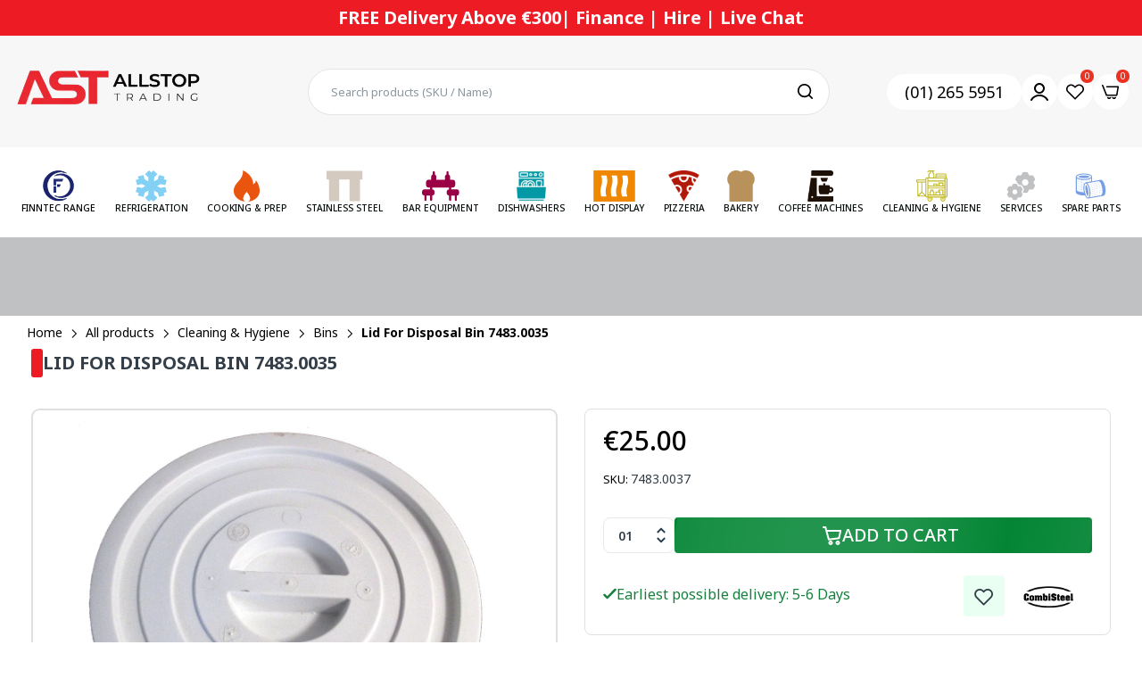

--- FILE ---
content_type: text/html; charset=utf-8
request_url: https://allstoptrading.ie/products/lid-for-disposal-bin-7483-0035
body_size: 112874
content:

<!doctype html>
<html class="no-js" lang="en">
<head>
  <meta charset="utf-8">   
  <meta http-equiv="X-UA-Compatible" content="IE=edge">
  <meta name="theme-color" content="#aaaaaa">
  <meta name="format-detection" content="telephone=no"><meta name="viewport" content="width=device-width, initial-scale=1" /><link rel="canonical" href="https://allstoptrading.ie/products/lid-for-disposal-bin-7483-0035"><link rel="prefetch" as="document" href="https://allstoptrading.ie">
  <link rel="preconnect" href="//1vwrwa-q1.myshopify.com" crossorigin>
  <link rel="preconnect" href="//cdn.shopify.com" crossorigin>
  <link rel="preconnect" href="//fonts.shopifycdn.com" crossorigin>
  <link rel="preconnect" href="//cdn.shopifycloud.com" crossorigin>
  <link rel="preconnect" href="//fonts.googleapis.com" crossorigin>
  <link rel="preconnect" href="//fonts.gstatic.com" crossorigin>
<link href="https://fonts.googleapis.com/css2?family=Inter:ital,opsz,wght@0,14..32,100..900;1,14..32,100..900&amp;display=swap" rel="stylesheet">
<link href="https://fonts.googleapis.com/css2?family=Noto+Sans:ital,wght@0,100..900;1,100..900&amp;display=swap" rel="stylesheet">
<link href="https://fonts.googleapis.com/css2?family=Lato:ital,wght@0,100;0,300;0,400;0,700;0,900;1,100;1,300;1,400;1,700;1,900&amp;display=swap" rel="stylesheet">
  
  <title>Lid For Disposal Bin 7483.0035&ndash; All Stop Trading New</title>
    
      <meta name="description" content="SpecificationsProduct Dimension: W:670 mmSKU: 7483.0037Colour: WhiteEAN code: 7435137895831Gross weight (kg): 1Diameter (mm): 670">
    
  

<meta property="og:site_name" content="All Stop Trading New">
<meta property="og:url" content="https://allstoptrading.ie/products/lid-for-disposal-bin-7483-0035">
<meta property="og:title" content="Lid For Disposal Bin 7483.0035">
<meta property="og:type" content="product">
<meta property="og:description" content="SpecificationsProduct Dimension: W:670 mmSKU: 7483.0037Colour: WhiteEAN code: 7435137895831Gross weight (kg): 1Diameter (mm): 670"><meta property="og:image" content="http://allstoptrading.ie/cdn/shop/files/7483_0037-7809_873c4879-d54b-4196-bec4-cee5193c56b4.jpg?v=1758262365">
  <meta property="og:image:secure_url" content="https://allstoptrading.ie/cdn/shop/files/7483_0037-7809_873c4879-d54b-4196-bec4-cee5193c56b4.jpg?v=1758262365">
  <meta property="og:image:width" content="1117">
  <meta property="og:image:height" content="1000"><meta property="og:price:amount" content="25,00">
  <meta property="og:price:currency" content="EUR"><meta name="twitter:card" content="summary_large_image">
<meta name="twitter:title" content="Lid For Disposal Bin 7483.0035">
<meta name="twitter:description" content="SpecificationsProduct Dimension: W:670 mmSKU: 7483.0037Colour: WhiteEAN code: 7435137895831Gross weight (kg): 1Diameter (mm): 670">

<link rel="shortcut icon" type="image/png" href="//allstoptrading.ie/cdn/shop/files/logo_1_32x.jpg?v=1734689425"><link rel="apple-touch-icon-precomposed" type="image/png" sizes="152x152" href="//allstoptrading.ie/cdn/shop/files/logo_1_152x.jpg?v=1734689425">
  <meta name="theme-color" content="#2d2a6e">
  
  
<link rel="preconnect" href="https://fonts.googleapis.com">
<link rel="preconnect" href="https://fonts.gstatic.com" crossorigin>
<link href="https://fonts.googleapis.com/css2?family=Noto+Sans:ital,wght@0,100;0,200;0,300;0,400;0,500;0,600;0,700;0,800;0,900;1,100;1,200;1,300;1,400;1,500;1,600;1,700;1,800;1,900&display=swap" rel="stylesheet"><style data-shopify>
  :root {
    --font-family:Noto Sans, sans-serif;
    --font-size: 12;
	--font-weight: 400;
    --h1-font-weight:500;
    --h2-font-weight:500;
    --h3-font-weight:500;
    --h4-font-weight:500;
    --h5-font-weight:500;
    --h6-font-weight:500;
  }
</style>
  <style data-shopify>/*================ Typography ================*/  :root {  --color-bg-body:#ffffff;  --color-text-body:#253d4e;    --color-main: #333e48;  --color-secondary: #ed1b24;      --color-link: #333e48;  --color-link-hover: #ed1b24;    --color-scrollbar: #333e48;    --color-border: #e0e0e0;      /*================ megamenu ================*/  --color-link-menu:#050a0a;  --color-link-menu-heading:#333e48;  --color-link-menu-sub:#050a0a;  --color-link-menu-hover:#ed1b24;    /*================ product item ================*/   --color-name-product:#253d4e;  --color-name-product-hover:#ed1b24;  --color-star-product:#ed1b24;    --color-compare-price-product:#777777;  --color-price-product:#253d4e;  --color-current-product:#ed1b24;    --color-cart-product:#222222;  --color-out-product:#ed1b24;      --color-btn-product:#515d66;  --color-btn-product-hover:#ffffff;      --bg-btn-product:#f5f5f5;  --bg-btn-product-hover:#ed1b24;      --color-label-hot:#ed1b24;  --color-label-new:#16bcdc;  --color-label-sale:#ed1b24;  --color-label-in:#ed1b24;  --color-label-out:#ed1b24;    /*================ Butoom ================*/    --color-btn-text:#ffffff;  --color-btn:#222222;  --color-border-btn:#222222;  --color-btn-text_hover:#ffffff;  --color-btn-hover:#ed1b24;  --color-border-btn-hover:#ed1b24;   /*================ Butoom Previous & Next ================*/     --color-cl-btn-p-n:#ffffff;    --color-bg-btn-p-n:#222222;    --color-cl-btn-p-n-hover:#ffffff;    --color-bg-btn-p-n-hover:#ed1b24;    --alo-border-radius:3px;      --alo-gap:15px;      --alo-row:-15px;      --alo-gap-mobile:6.5px;      --alo-row-mobile:-6.5px;        --alo-container-width:1600px;      }  .hero_canvas:before,  .mfp-container,.mobile_bkg_show,.mask-overlay{    cursor: url(//allstoptrading.ie/cdn/shop/t/3/assets/cursor-close.png?v=93210088594709752341732694771),pointer !important;  }  .frm_search_cat select {    background-image: url(//allstoptrading.ie/cdn/shop/t/3/assets/icon_down.png?v=49595819852549467621732694772);    background-position: right 20px top 50%;    background-size: auto 6px;    background-repeat: no-repeat;  }  .content-video .number:before{    -webkit-mask: url(//allstoptrading.ie/cdn/shop/t/3/assets/icon_1.svg?v=45720395002100658511732694772) no-repeat center center;    mask: url(//allstoptrading.ie/cdn/shop/t/3/assets/icon_1.svg?v=45720395002100658511732694772) no-repeat center center;  }
</style><link rel="preconnect" href=" //allstoptrading.ie/cdn/shop/t/3/assets/style.line-awesome.min.css?v=81656002692593350661732694773" crossorigin>
<link href="//allstoptrading.ie/cdn/shop/t/3/assets/style.line-awesome.min.css?v=81656002692593350661732694773" rel="stylesheet" type="text/css" media="all" /> 
<link rel="preconnect" href=" //allstoptrading.ie/cdn/shop/t/3/assets/style.font-awesome.min.css?v=21869632697367095781732694773" crossorigin>
<link href="//allstoptrading.ie/cdn/shop/t/3/assets/style.font-awesome.min.css?v=21869632697367095781732694773" rel="stylesheet" type="text/css" media="all" />
<link rel="preconnect" href=" //allstoptrading.ie/cdn/shop/t/3/assets/style.fotorama.min.css?v=106436700360161332531732694773" crossorigin>
<link href="//allstoptrading.ie/cdn/shop/t/3/assets/style.fotorama.min.css?v=106436700360161332531732694773" rel="stylesheet" type="text/css" media="all" /> 
<link rel="preconnect" href=" //allstoptrading.ie/cdn/shop/t/3/assets/style.magnific-popup.min.css?v=166369077899702518891732694773" crossorigin>
<link href="//allstoptrading.ie/cdn/shop/t/3/assets/style.magnific-popup.min.css?v=166369077899702518891732694773" rel="stylesheet" type="text/css" media="all" /> 
<link rel="preconnect" href=" //allstoptrading.ie/cdn/shop/t/3/assets/style.pre_theme.css?v=140996399499277733211732694773" crossorigin>
<link href="//allstoptrading.ie/cdn/shop/t/3/assets/style.pre_theme.css?v=140996399499277733211732694773" rel="stylesheet" type="text/css" media="all" /> 
<link rel="preconnect" href=" //allstoptrading.ie/cdn/shop/t/3/assets/dukamarket.css?v=74901411931273550181732694771" crossorigin>
<link href="//allstoptrading.ie/cdn/shop/t/3/assets/dukamarket.css?v=74901411931273550181732694771" rel="stylesheet" type="text/css" media="all" />
<link rel="preconnect" href=" //allstoptrading.ie/cdn/shop/t/3/assets/style.slick.min.css?v=124869506337723770121733220725" crossorigin>
<link href="//allstoptrading.ie/cdn/shop/t/3/assets/style.slick.min.css?v=124869506337723770121733220725" rel="stylesheet" type="text/css" media="all" />
<link rel="preconnect" href=" //allstoptrading.ie/cdn/shop/t/3/assets/animate.css?v=73132803757515804051732694771" crossorigin>
<link href="//allstoptrading.ie/cdn/shop/t/3/assets/animate.css?v=73132803757515804051732694771" rel="stylesheet" type="text/css" media="all" />
<link rel="preconnect" href=" //allstoptrading.ie/cdn/shop/t/3/assets/header.css?v=13515926756454737381734348882" crossorigin>
<link href="//allstoptrading.ie/cdn/shop/t/3/assets/header.css?v=13515926756454737381734348882" rel="stylesheet" type="text/css" media="all" />


<link rel="preconnect" href=" //allstoptrading.ie/cdn/shop/t/3/assets/footer1.css?v=108797693074805167051732694772" crossorigin>
<link href="//allstoptrading.ie/cdn/shop/t/3/assets/footer1.css?v=108797693074805167051732694772" rel="stylesheet" type="text/css" media="all" />

<link rel="preconnect" href=" //allstoptrading.ie/cdn/shop/t/3/assets/global.css?v=170022687689979986441739426929" crossorigin>
<link href="//allstoptrading.ie/cdn/shop/t/3/assets/global.css?v=170022687689979986441739426929" rel="stylesheet" type="text/css" media="all" />

<link rel="preconnect" href=" //allstoptrading.ie/cdn/shop/t/3/assets/skeleton.css?v=113496610433207099941732694773" crossorigin>
<link href="//allstoptrading.ie/cdn/shop/t/3/assets/skeleton.css?v=113496610433207099941732694773" rel="stylesheet" type="text/css" media="all" />




 

<link rel="preconnect" href=" //allstoptrading.ie/cdn/shop/t/3/assets/vertical_menu.css?v=58122009760863990811732694773" crossorigin>
<link href="//allstoptrading.ie/cdn/shop/t/3/assets/vertical_menu.css?v=58122009760863990811732694773" rel="stylesheet" type="text/css" media="all" />

<link rel="preconnect" href=" //allstoptrading.ie/cdn/shop/t/3/assets/product.css?v=38326323156548511341761567036" crossorigin>
<link href="//allstoptrading.ie/cdn/shop/t/3/assets/product.css?v=38326323156548511341761567036" rel="stylesheet" type="text/css" media="all" />

<link rel="preconnect" href=" //allstoptrading.ie/cdn/shop/t/3/assets/product_page.css?v=54904313897574013131734327209" crossorigin>
<link href="//allstoptrading.ie/cdn/shop/t/3/assets/product_page.css?v=54904313897574013131734327209" rel="stylesheet" type="text/css" media="all" />

<link rel="preconnect" href=" //allstoptrading.ie/cdn/shop/t/3/assets/blog.css?v=168560549638132210891761569897" crossorigin>
<link href="//allstoptrading.ie/cdn/shop/t/3/assets/blog.css?v=168560549638132210891761569897" rel="stylesheet" type="text/css" media="all" /> 
<link href="//allstoptrading.ie/cdn/shop/t/3/assets/dev.css?v=107535821822723787821765872863" rel="stylesheet" type="text/css" media="all" /> 
<link href="//allstoptrading.ie/cdn/shop/t/3/assets/media.css?v=141487719466622225301762411092" rel="stylesheet" type="text/css" media="all" /> 




<link rel="preconnect" href=" //allstoptrading.ie/cdn/shop/t/3/assets/custom.css?v=95769164547199011761732694804" crossorigin>
<link href="//allstoptrading.ie/cdn/shop/t/3/assets/custom.css?v=95769164547199011761732694804" rel="stylesheet" type="text/css" media="all" />

  <script>
  (function(){if(typeof EventTarget!=="undefined"){let func=EventTarget.prototype.addEventListener;EventTarget.prototype.addEventListener=function(type,fn,capture){this.func=func;if(typeof capture!=="boolean"){capture=capture||{};capture.passive=!1}
  this.func(type,fn,capture)}}}())
</script>
<script src="//allstoptrading.ie/cdn/shop/t/3/assets/localization-form.js?v=161644695336821385561732694773" defer="defer"></script>
<script src="//allstoptrading.ie/cdn/shopifycloud/storefront/assets/themes_support/shopify_common-5f594365.js" defer="defer"></script>
<script src="//allstoptrading.ie/cdn/shop/t/3/assets/shopify.min.js?v=33824376578398863671732694773" defer="defer"></script>
<script src="//allstoptrading.ie/cdn/shop/t/3/assets/elements.js?v=78789302421980132751732694771" defer="defer"></script>
<script src="//allstoptrading.ie/cdn/shop/t/3/assets/jquery.min.js?v=49164210178169028141732694772" defer="defer"></script>
<script src="//allstoptrading.ie/cdn/shop/t/3/assets/jquery.slick.min.js?v=89044120418723834191732694772" defer="defer"></script>
<script src="//allstoptrading.ie/cdn/shop/t/3/assets/grid-slider.js?v=90576075986701167061732694772" defer="defer"></script>
<script src="//allstoptrading.ie/cdn/shop/t/3/assets/product-options.js?v=77132842141274356831765870700" defer="defer"></script>
<script src="//allstoptrading.ie/cdn/shop/t/3/assets/custom.js?v=43649104745755513491741242429" defer="defer"></script><script
  src="//allstoptrading.ie/cdn/shop/t/3/assets/vendor.js?v=116857624331362086331732694773"
  id="cms_js"
  defer="defer"
  data-global="//allstoptrading.ie/cdn/shop/t/3/assets/global.js?v=157086459525609878111754994131"
  data-product-model="//allstoptrading.ie/cdn/shop/t/3/assets/product-model.js?v=177091994407974843491732694773"
  data-lazysizes="//allstoptrading.ie/cdn/shop/t/3/assets/lazysizes.min.js?v=57058462155833580531732694772"
  data-nouislider="//allstoptrading.ie/cdn/shop/t/3/assets/nouislider.min.js?v=102832706716492157451732694773"
  data-nouislider-style="//allstoptrading.ie/cdn/shop/t/3/assets/nouislider.min.css?v=37059483690359527951732694773"
  data-jquery="//allstoptrading.ie/cdn/shop/t/3/assets/jquery.min.js?v=49164210178169028141732694772"
  data-collection="//allstoptrading.ie/cdn/shop/t/3/assets/jquery.collection.js?v=174218987463370652221732694772"
  data-product="//allstoptrading.ie/cdn/shop/t/3/assets/jquery.product.js?v=45760034265130079881734495986"
  data-slick="//allstoptrading.ie/cdn/shop/t/3/assets/jquery.slick.min.js?v=89044120418723834191732694772"
  data-cookie="//allstoptrading.ie/cdn/shop/t/3/assets/jquery.cookie.js?v=177500111459531585031732694772"
  data-countdown="//allstoptrading.ie/cdn/shop/t/3/assets/jquery.countdown.min.js?v=88902992663062845591732694772"
  data-fotorama="//allstoptrading.ie/cdn/shop/t/3/assets/jquery.plugin.fotorama.min.js?v=66951651994545328081732694772"
  data-ez="//allstoptrading.ie/cdn/shop/t/3/assets/jquery.ez-plus.min.js?v=145752537317491664341732694772"
  data-main="//allstoptrading.ie/cdn/shop/t/3/assets/jquery.interact-function.js?v=174410083893008360251768475536"
  data-accordion="//allstoptrading.ie/cdn/shop/t/3/assets/magicaccordion.js?v=55311646426170216631732694773"
  data-stickybar="//allstoptrading.ie/cdn/shop/t/3/assets/jquery.sticky-sidebar.js?v=55443318848883662441732694772"
  data-magnific="//allstoptrading.ie/cdn/shop/t/3/assets/jquery.magnific-popup.min.js?v=184369421263510081681732694772"
  data-gridslider="//allstoptrading.ie/cdn/shop/t/3/assets/grid-slider.js?v=90576075986701167061732694772"
  data-waypoints="//allstoptrading.ie/cdn/shop/t/3/assets/waypoints.js?v=23579171679490999281732694773"
  data-counterup="//allstoptrading.ie/cdn/shop/t/3/assets/counterup.min.js?v=97866477266021736771732694771"
  data-wow="//allstoptrading.ie/cdn/shop/t/3/assets/wow.min.js?v=115119078963534947431732694773"
  data-custom="//allstoptrading.ie/cdn/shop/t/3/assets/jquery.custom.js?v=127211921515403362591732694772"
></script>
  
  <script>
    var theme = { currency :'EUR', moneyFormat: "€{{amount_with_comma_separator}}",moneyFormatWithCurrency: "€{{amount_with_comma_separator}} EUR", },
        shopCurrency = 'EUR';
    document.documentElement.className = document.documentElement.className.replace('no-js', 'js');
    const type_name = "product", t_cartCount = 1,t_shop_currency = "USD", t_moneyFormat = "\u003cspan class='money'\u003e$\u003c\/span\u003e", t_cart_url = "\/cart", pr_re_url = "\/recommendations\/products"; 
    document.addEventListener("DOMContentLoaded", function() {
          function fadeOut(el){if(!el) return; el.style.opacity=1;(function fade(){if((el.style.opacity-=.1)<0){el.style.display="none";}else{requestAnimationFrame(fade);}})();}
          fadeOut(document.querySelector('.page-load'));
          document.body.classList.remove('skeleton-page');
    });   
  </script>
	<script>window.performance && window.performance.mark && window.performance.mark('shopify.content_for_header.start');</script><meta name="google-site-verification" content="Fowr02ufGb3tN7yT8sJKwLD84zPi87gC06Q78qd6DLI">
<meta id="shopify-digital-wallet" name="shopify-digital-wallet" content="/67276472491/digital_wallets/dialog">
<meta name="shopify-checkout-api-token" content="6416b9fc6a2cb3c4bdff0e32562253a2">
<link rel="alternate" type="application/json+oembed" href="https://allstoptrading.ie/products/lid-for-disposal-bin-7483-0035.oembed">
<script async="async" src="/checkouts/internal/preloads.js?locale=en-IE"></script>
<link rel="preconnect" href="https://shop.app" crossorigin="anonymous">
<script async="async" src="https://shop.app/checkouts/internal/preloads.js?locale=en-IE&shop_id=67276472491" crossorigin="anonymous"></script>
<script id="apple-pay-shop-capabilities" type="application/json">{"shopId":67276472491,"countryCode":"IE","currencyCode":"EUR","merchantCapabilities":["supports3DS"],"merchantId":"gid:\/\/shopify\/Shop\/67276472491","merchantName":"All Stop Trading New","requiredBillingContactFields":["postalAddress","email","phone"],"requiredShippingContactFields":["postalAddress","email","phone"],"shippingType":"shipping","supportedNetworks":["visa","maestro","masterCard","amex"],"total":{"type":"pending","label":"All Stop Trading New","amount":"1.00"},"shopifyPaymentsEnabled":true,"supportsSubscriptions":true}</script>
<script id="shopify-features" type="application/json">{"accessToken":"6416b9fc6a2cb3c4bdff0e32562253a2","betas":["rich-media-storefront-analytics"],"domain":"allstoptrading.ie","predictiveSearch":true,"shopId":67276472491,"locale":"en"}</script>
<script>var Shopify = Shopify || {};
Shopify.shop = "1vwrwa-q1.myshopify.com";
Shopify.locale = "en";
Shopify.currency = {"active":"EUR","rate":"1.0"};
Shopify.country = "IE";
Shopify.theme = {"name":"theme-export-alldevtrading-myshopify-com-morat","id":140041552043,"schema_name":"Morata home3","schema_version":"2.0.0","theme_store_id":null,"role":"main"};
Shopify.theme.handle = "null";
Shopify.theme.style = {"id":null,"handle":null};
Shopify.cdnHost = "allstoptrading.ie/cdn";
Shopify.routes = Shopify.routes || {};
Shopify.routes.root = "/";</script>
<script type="module">!function(o){(o.Shopify=o.Shopify||{}).modules=!0}(window);</script>
<script>!function(o){function n(){var o=[];function n(){o.push(Array.prototype.slice.apply(arguments))}return n.q=o,n}var t=o.Shopify=o.Shopify||{};t.loadFeatures=n(),t.autoloadFeatures=n()}(window);</script>
<script>
  window.ShopifyPay = window.ShopifyPay || {};
  window.ShopifyPay.apiHost = "shop.app\/pay";
  window.ShopifyPay.redirectState = null;
</script>
<script id="shop-js-analytics" type="application/json">{"pageType":"product"}</script>
<script defer="defer" async type="module" src="//allstoptrading.ie/cdn/shopifycloud/shop-js/modules/v2/client.init-shop-cart-sync_BdyHc3Nr.en.esm.js"></script>
<script defer="defer" async type="module" src="//allstoptrading.ie/cdn/shopifycloud/shop-js/modules/v2/chunk.common_Daul8nwZ.esm.js"></script>
<script type="module">
  await import("//allstoptrading.ie/cdn/shopifycloud/shop-js/modules/v2/client.init-shop-cart-sync_BdyHc3Nr.en.esm.js");
await import("//allstoptrading.ie/cdn/shopifycloud/shop-js/modules/v2/chunk.common_Daul8nwZ.esm.js");

  window.Shopify.SignInWithShop?.initShopCartSync?.({"fedCMEnabled":true,"windoidEnabled":true});

</script>
<script>
  window.Shopify = window.Shopify || {};
  if (!window.Shopify.featureAssets) window.Shopify.featureAssets = {};
  window.Shopify.featureAssets['shop-js'] = {"shop-cart-sync":["modules/v2/client.shop-cart-sync_QYOiDySF.en.esm.js","modules/v2/chunk.common_Daul8nwZ.esm.js"],"init-fed-cm":["modules/v2/client.init-fed-cm_DchLp9rc.en.esm.js","modules/v2/chunk.common_Daul8nwZ.esm.js"],"shop-button":["modules/v2/client.shop-button_OV7bAJc5.en.esm.js","modules/v2/chunk.common_Daul8nwZ.esm.js"],"init-windoid":["modules/v2/client.init-windoid_DwxFKQ8e.en.esm.js","modules/v2/chunk.common_Daul8nwZ.esm.js"],"shop-cash-offers":["modules/v2/client.shop-cash-offers_DWtL6Bq3.en.esm.js","modules/v2/chunk.common_Daul8nwZ.esm.js","modules/v2/chunk.modal_CQq8HTM6.esm.js"],"shop-toast-manager":["modules/v2/client.shop-toast-manager_CX9r1SjA.en.esm.js","modules/v2/chunk.common_Daul8nwZ.esm.js"],"init-shop-email-lookup-coordinator":["modules/v2/client.init-shop-email-lookup-coordinator_UhKnw74l.en.esm.js","modules/v2/chunk.common_Daul8nwZ.esm.js"],"pay-button":["modules/v2/client.pay-button_DzxNnLDY.en.esm.js","modules/v2/chunk.common_Daul8nwZ.esm.js"],"avatar":["modules/v2/client.avatar_BTnouDA3.en.esm.js"],"init-shop-cart-sync":["modules/v2/client.init-shop-cart-sync_BdyHc3Nr.en.esm.js","modules/v2/chunk.common_Daul8nwZ.esm.js"],"shop-login-button":["modules/v2/client.shop-login-button_D8B466_1.en.esm.js","modules/v2/chunk.common_Daul8nwZ.esm.js","modules/v2/chunk.modal_CQq8HTM6.esm.js"],"init-customer-accounts-sign-up":["modules/v2/client.init-customer-accounts-sign-up_C8fpPm4i.en.esm.js","modules/v2/client.shop-login-button_D8B466_1.en.esm.js","modules/v2/chunk.common_Daul8nwZ.esm.js","modules/v2/chunk.modal_CQq8HTM6.esm.js"],"init-shop-for-new-customer-accounts":["modules/v2/client.init-shop-for-new-customer-accounts_CVTO0Ztu.en.esm.js","modules/v2/client.shop-login-button_D8B466_1.en.esm.js","modules/v2/chunk.common_Daul8nwZ.esm.js","modules/v2/chunk.modal_CQq8HTM6.esm.js"],"init-customer-accounts":["modules/v2/client.init-customer-accounts_dRgKMfrE.en.esm.js","modules/v2/client.shop-login-button_D8B466_1.en.esm.js","modules/v2/chunk.common_Daul8nwZ.esm.js","modules/v2/chunk.modal_CQq8HTM6.esm.js"],"shop-follow-button":["modules/v2/client.shop-follow-button_CkZpjEct.en.esm.js","modules/v2/chunk.common_Daul8nwZ.esm.js","modules/v2/chunk.modal_CQq8HTM6.esm.js"],"lead-capture":["modules/v2/client.lead-capture_BntHBhfp.en.esm.js","modules/v2/chunk.common_Daul8nwZ.esm.js","modules/v2/chunk.modal_CQq8HTM6.esm.js"],"checkout-modal":["modules/v2/client.checkout-modal_CfxcYbTm.en.esm.js","modules/v2/chunk.common_Daul8nwZ.esm.js","modules/v2/chunk.modal_CQq8HTM6.esm.js"],"shop-login":["modules/v2/client.shop-login_Da4GZ2H6.en.esm.js","modules/v2/chunk.common_Daul8nwZ.esm.js","modules/v2/chunk.modal_CQq8HTM6.esm.js"],"payment-terms":["modules/v2/client.payment-terms_MV4M3zvL.en.esm.js","modules/v2/chunk.common_Daul8nwZ.esm.js","modules/v2/chunk.modal_CQq8HTM6.esm.js"]};
</script>
<script id="__st">var __st={"a":67276472491,"offset":0,"reqid":"1127deeb-2ae7-4a8e-82f6-167869db89d5-1768962775","pageurl":"allstoptrading.ie\/products\/lid-for-disposal-bin-7483-0035","u":"0e35cf66c7f4","p":"product","rtyp":"product","rid":8501489402027};</script>
<script>window.ShopifyPaypalV4VisibilityTracking = true;</script>
<script id="captcha-bootstrap">!function(){'use strict';const t='contact',e='account',n='new_comment',o=[[t,t],['blogs',n],['comments',n],[t,'customer']],c=[[e,'customer_login'],[e,'guest_login'],[e,'recover_customer_password'],[e,'create_customer']],r=t=>t.map((([t,e])=>`form[action*='/${t}']:not([data-nocaptcha='true']) input[name='form_type'][value='${e}']`)).join(','),a=t=>()=>t?[...document.querySelectorAll(t)].map((t=>t.form)):[];function s(){const t=[...o],e=r(t);return a(e)}const i='password',u='form_key',d=['recaptcha-v3-token','g-recaptcha-response','h-captcha-response',i],f=()=>{try{return window.sessionStorage}catch{return}},m='__shopify_v',_=t=>t.elements[u];function p(t,e,n=!1){try{const o=window.sessionStorage,c=JSON.parse(o.getItem(e)),{data:r}=function(t){const{data:e,action:n}=t;return t[m]||n?{data:e,action:n}:{data:t,action:n}}(c);for(const[e,n]of Object.entries(r))t.elements[e]&&(t.elements[e].value=n);n&&o.removeItem(e)}catch(o){console.error('form repopulation failed',{error:o})}}const l='form_type',E='cptcha';function T(t){t.dataset[E]=!0}const w=window,h=w.document,L='Shopify',v='ce_forms',y='captcha';let A=!1;((t,e)=>{const n=(g='f06e6c50-85a8-45c8-87d0-21a2b65856fe',I='https://cdn.shopify.com/shopifycloud/storefront-forms-hcaptcha/ce_storefront_forms_captcha_hcaptcha.v1.5.2.iife.js',D={infoText:'Protected by hCaptcha',privacyText:'Privacy',termsText:'Terms'},(t,e,n)=>{const o=w[L][v],c=o.bindForm;if(c)return c(t,g,e,D).then(n);var r;o.q.push([[t,g,e,D],n]),r=I,A||(h.body.append(Object.assign(h.createElement('script'),{id:'captcha-provider',async:!0,src:r})),A=!0)});var g,I,D;w[L]=w[L]||{},w[L][v]=w[L][v]||{},w[L][v].q=[],w[L][y]=w[L][y]||{},w[L][y].protect=function(t,e){n(t,void 0,e),T(t)},Object.freeze(w[L][y]),function(t,e,n,w,h,L){const[v,y,A,g]=function(t,e,n){const i=e?o:[],u=t?c:[],d=[...i,...u],f=r(d),m=r(i),_=r(d.filter((([t,e])=>n.includes(e))));return[a(f),a(m),a(_),s()]}(w,h,L),I=t=>{const e=t.target;return e instanceof HTMLFormElement?e:e&&e.form},D=t=>v().includes(t);t.addEventListener('submit',(t=>{const e=I(t);if(!e)return;const n=D(e)&&!e.dataset.hcaptchaBound&&!e.dataset.recaptchaBound,o=_(e),c=g().includes(e)&&(!o||!o.value);(n||c)&&t.preventDefault(),c&&!n&&(function(t){try{if(!f())return;!function(t){const e=f();if(!e)return;const n=_(t);if(!n)return;const o=n.value;o&&e.removeItem(o)}(t);const e=Array.from(Array(32),(()=>Math.random().toString(36)[2])).join('');!function(t,e){_(t)||t.append(Object.assign(document.createElement('input'),{type:'hidden',name:u})),t.elements[u].value=e}(t,e),function(t,e){const n=f();if(!n)return;const o=[...t.querySelectorAll(`input[type='${i}']`)].map((({name:t})=>t)),c=[...d,...o],r={};for(const[a,s]of new FormData(t).entries())c.includes(a)||(r[a]=s);n.setItem(e,JSON.stringify({[m]:1,action:t.action,data:r}))}(t,e)}catch(e){console.error('failed to persist form',e)}}(e),e.submit())}));const S=(t,e)=>{t&&!t.dataset[E]&&(n(t,e.some((e=>e===t))),T(t))};for(const o of['focusin','change'])t.addEventListener(o,(t=>{const e=I(t);D(e)&&S(e,y())}));const B=e.get('form_key'),M=e.get(l),P=B&&M;t.addEventListener('DOMContentLoaded',(()=>{const t=y();if(P)for(const e of t)e.elements[l].value===M&&p(e,B);[...new Set([...A(),...v().filter((t=>'true'===t.dataset.shopifyCaptcha))])].forEach((e=>S(e,t)))}))}(h,new URLSearchParams(w.location.search),n,t,e,['guest_login'])})(!0,!0)}();</script>
<script integrity="sha256-4kQ18oKyAcykRKYeNunJcIwy7WH5gtpwJnB7kiuLZ1E=" data-source-attribution="shopify.loadfeatures" defer="defer" src="//allstoptrading.ie/cdn/shopifycloud/storefront/assets/storefront/load_feature-a0a9edcb.js" crossorigin="anonymous"></script>
<script crossorigin="anonymous" defer="defer" src="//allstoptrading.ie/cdn/shopifycloud/storefront/assets/shopify_pay/storefront-65b4c6d7.js?v=20250812"></script>
<script data-source-attribution="shopify.dynamic_checkout.dynamic.init">var Shopify=Shopify||{};Shopify.PaymentButton=Shopify.PaymentButton||{isStorefrontPortableWallets:!0,init:function(){window.Shopify.PaymentButton.init=function(){};var t=document.createElement("script");t.src="https://allstoptrading.ie/cdn/shopifycloud/portable-wallets/latest/portable-wallets.en.js",t.type="module",document.head.appendChild(t)}};
</script>
<script data-source-attribution="shopify.dynamic_checkout.buyer_consent">
  function portableWalletsHideBuyerConsent(e){var t=document.getElementById("shopify-buyer-consent"),n=document.getElementById("shopify-subscription-policy-button");t&&n&&(t.classList.add("hidden"),t.setAttribute("aria-hidden","true"),n.removeEventListener("click",e))}function portableWalletsShowBuyerConsent(e){var t=document.getElementById("shopify-buyer-consent"),n=document.getElementById("shopify-subscription-policy-button");t&&n&&(t.classList.remove("hidden"),t.removeAttribute("aria-hidden"),n.addEventListener("click",e))}window.Shopify?.PaymentButton&&(window.Shopify.PaymentButton.hideBuyerConsent=portableWalletsHideBuyerConsent,window.Shopify.PaymentButton.showBuyerConsent=portableWalletsShowBuyerConsent);
</script>
<script data-source-attribution="shopify.dynamic_checkout.cart.bootstrap">document.addEventListener("DOMContentLoaded",(function(){function t(){return document.querySelector("shopify-accelerated-checkout-cart, shopify-accelerated-checkout")}if(t())Shopify.PaymentButton.init();else{new MutationObserver((function(e,n){t()&&(Shopify.PaymentButton.init(),n.disconnect())})).observe(document.body,{childList:!0,subtree:!0})}}));
</script>
<script id='scb4127' type='text/javascript' async='' src='https://allstoptrading.ie/cdn/shopifycloud/privacy-banner/storefront-banner.js'></script><link id="shopify-accelerated-checkout-styles" rel="stylesheet" media="screen" href="https://allstoptrading.ie/cdn/shopifycloud/portable-wallets/latest/accelerated-checkout-backwards-compat.css" crossorigin="anonymous">
<style id="shopify-accelerated-checkout-cart">
        #shopify-buyer-consent {
  margin-top: 1em;
  display: inline-block;
  width: 100%;
}

#shopify-buyer-consent.hidden {
  display: none;
}

#shopify-subscription-policy-button {
  background: none;
  border: none;
  padding: 0;
  text-decoration: underline;
  font-size: inherit;
  cursor: pointer;
}

#shopify-subscription-policy-button::before {
  box-shadow: none;
}

      </style>
<script id="sections-script" data-sections="top-bar" defer="defer" src="//allstoptrading.ie/cdn/shop/t/3/compiled_assets/scripts.js?v=17651"></script>
<script>window.performance && window.performance.mark && window.performance.mark('shopify.content_for_header.end');</script>
  <script>
    document.addEventListener('click', function(e) {
  if (e.target.matches('.breadcrumb-link')) {
    e.preventDefault();
    let newUrl = `${window.location.pathname}/${e.target.dataset.collectionHandle}`;
    window.location.href = newUrl;
  }
});

  </script>
  <link href="//allstoptrading.ie/cdn/shop/t/3/assets/twd.css?v=178872260537465291211761214708" rel="stylesheet" type="text/css" media="all" />
<!-- BEGIN app block: shopify://apps/hulk-form-builder/blocks/app-embed/b6b8dd14-356b-4725-a4ed-77232212b3c3 --><!-- BEGIN app snippet: hulkapps-formbuilder-theme-ext --><script type="text/javascript">
  
  if (typeof window.formbuilder_customer != "object") {
        window.formbuilder_customer = {}
  }

  window.hulkFormBuilder = {
    form_data: {"form_4i7x6rryQgg-FDg5KXvxhw":{"uuid":"4i7x6rryQgg-FDg5KXvxhw","form_name":"Call out Dublin","form_data":{"div_back_gradient_1":"#fff","div_back_gradient_2":"#fff","back_color":"#fff","form_title":"\u003ch3 style=\"text-align: center;color: #000;margin-bottom: 20px;\"\u003eCall Out outside Dublin\u003c\/h3\u003e\n","form_submit":"Pay","after_submit":"hideAndmessage","after_submit_msg":"","captcha_enable":"no","label_style":"blockLabels","input_border_radius":"4","back_type":"transparent","input_back_color":"#fff","input_back_color_hover":"#fff","back_shadow":"none","label_font_clr":"#333333","input_font_clr":"#253d4e","button_align":"leftBtn","button_clr":"#fff","button_back_clr":"#038534","button_border_radius":"4","form_width":"1000px","form_border_size":0,"form_border_clr":"#c7c7c7","form_border_radius":0,"label_font_size":"16","input_font_size":"16","button_font_size":"16","form_padding":0,"input_border_color":"#e0e0e0","input_border_color_hover":"#e0e0e0","btn_border_clr":"#e0e0e0","btn_border_size":0,"form_name":"Call out Dublin","":"","form_access_message":"\u003cp\u003ePlease login to access the form\u003cbr\u003eDo not have an account? Create account\u003c\/p\u003e","input_placeholder_clr":"#253d4e","input_font_family":"Noto Sans","label_font_family":"Noto Sans","form_banner_alignment":"center","payment_gateway_integration":"yes","formElements":[{"type":"text","position":0,"label":"First Name ","customClass":"","halfwidth":"yes","Conditions":{},"page_number":1,"required":"yes"},{"type":"text","position":1,"label":"Last Name","halfwidth":"yes","Conditions":{},"page_number":1},{"Conditions":{},"type":"text","position":2,"label":"Product serial number","page_number":1},{"Conditions":{},"type":"text","position":3,"label":"Location of the equipment","required":"yes","page_number":1},{"Conditions":{},"type":"text","position":4,"label":"Customer Opening Hours","required":"yes","page_number":1},{"Conditions":{},"type":"phone","position":5,"label":"Contact Number","required":"yes","page_number":1,"default_country_code":"Ireland +353"},{"Conditions":{},"type":"email","position":6,"required":"yes","email_confirm":"yes","label":"Your Email Address","page_number":1},{"type":"select","position":7,"label":"Subject","values":"Fridge\nFreezer\nDishwasher\nOvens\nOther","Conditions":{},"page_number":1,"elementCost":{}},{"Conditions":{},"type":"address","position":8,"label":"Address","page_number":1,"required":"yes","halfwidth":"no"},{"Conditions":{},"type":"image","position":9,"label":"Choose an Image","enable_drag_and_drop":"yes","required":"yes","page_number":1},{"Conditions":{},"type":"raw_html","position":10,"label":"Label (11)","rowHtmlCode":"\u003cp\u003eAmount :\u0026nbsp;\u0026euro;250,00 EUR + 23% VAT\u003c\/p\u003e\n","page_number":1}]},"is_spam_form":false,"shop_uuid":"LSTIILdF7J4oy5Jbhw80oA","shop_timezone":"Europe\/Dublin","shop_id":124092,"shop_is_after_submit_enabled":false,"shop_shopify_plan":"Basic","shop_shopify_domain":"1vwrwa-q1.myshopify.com"},"form_EQPKxMxtsie_LHmYKyG8_Q":{"uuid":"EQPKxMxtsie_LHmYKyG8_Q","form_name":"Equipment Hire Enquiry Form","form_data":{"div_back_gradient_1":"#fff","div_back_gradient_2":"#fff","back_color":"#fff","form_title":"\u003ch3 style=\"text-align: center;\"\u003e\u003cspan style=\"color:#000000;\"\u003e\u003cstrong\u003eEquipment Hire Enquiry Form\u003c\/strong\u003e\u003c\/span\u003e\u003c\/h3\u003e\n","form_submit":"Submit","after_submit":"hideAndmessage","after_submit_msg":"\u003cdiv\u003e✅ \u003cstrong data-end=\"241\" data-start=\"210\"\u003eThank you for your enquiry!\u003c\/strong\u003e\u003cbr \/\u003e\n\u003cbr data-end=\"244\" data-start=\"241\" \/\u003e\nWe\u0026rsquo;ve received your request for equipment hire and our team will get back to you shortly with availability, pricing, and next steps.\u003c\/div\u003e\n","captcha_enable":"no","label_style":"blockLabels","input_border_radius":"2","back_type":"transparent","input_back_color":"#fff","input_back_color_hover":"#fff","back_shadow":"none","label_font_clr":"#333333","input_font_clr":"#333333","button_align":"leftBtn","button_clr":"#fff","button_back_clr":"#333333","button_border_radius":"2","form_width":"1000px","form_border_size":0,"form_border_clr":"#c7c7c7","form_border_radius":0,"label_font_size":"14","input_font_size":"12","button_font_size":"16","form_padding":0,"input_border_color":"#ccc","input_border_color_hover":"#ccc","btn_border_clr":"#333333","btn_border_size":"1","form_name":"Equipment Hire Enquiry Form","":"gurjinder@reliqus.com","form_access_message":"\u003cp\u003ePlease login to access the form\u003cbr\u003eDo not have an account? Create account\u003c\/p\u003e","advance_css":".phone_div.phonenumber-wrapper .col-sm-6:first-child {\n  display: none !important;\n}\n.phone_div.phonenumber-wrapper .col-sm-6:last-child {\n  width: 100% !important;\n  float: none !important;\n}\n","formElements":[{"Conditions":{},"type":"text","position":0,"label":"Full Name","placeholder":"Full Name","required":"yes","halfwidth":"no","page_number":1},{"type":"email","position":1,"label":"Email Address","required":"yes","email_confirm":"yes","Conditions":{},"placeholder":"Email Address","page_number":1},{"Conditions":{},"type":"phone","position":2,"label":"Phone Number","placeholder":"Phone Number","required":"yes","page_number":1,"phone_validate_field":"no","customClass":"phonenumber-wrapper"},{"Conditions":{},"type":"number","position":3,"label":"Number of Equipment you are looking to hire","placeholder":"Number of Equipment","minNumber":"1","maxNumber":"9999","required":"no","page_number":1},{"Conditions":{},"type":"newdate","position":4,"label":"Hire Start Date","placeholder":"Hire Start Date","dateFormat":"DD\/MM\/YYYY","page_number":1,"date_limit":"yes","disable_future_dates":"no","halfwidth":"yes"},{"Conditions":{},"type":"newdate","position":5,"label":"Hire End Date","halfwidth":"yes","placeholder":"Hire End Date","page_number":1,"dateFormat":"DD\/MM\/YYYY","date_limit":"yes","disable_future_dates":"no"}]},"is_spam_form":false,"shop_uuid":"LSTIILdF7J4oy5Jbhw80oA","shop_timezone":"Europe\/Dublin","shop_id":124092,"shop_is_after_submit_enabled":false,"shop_shopify_plan":"basic","shop_shopify_domain":"1vwrwa-q1.myshopify.com","shop_remove_watermark":false,"shop_created_at":"2024-12-18T01:04:45.557-06:00"},"form_FGf8AAS9qsAU9la0F_wcKA":{"uuid":"FGf8AAS9qsAU9la0F_wcKA","form_name":"Call in Dublin","form_data":{"div_back_gradient_1":"#fff","div_back_gradient_2":"#fff","back_color":"#fff","form_title":"\u003ch3 style=\"text-align: center;color: #000;margin-bottom: 20px;\"\u003eCall Out inside Dublin\u003c\/h3\u003e\n","form_submit":"Pay","after_submit":"hideAndmessage","after_submit_msg":"","captcha_enable":"no","label_style":"blockLabels","input_border_radius":"4","back_type":"transparent","input_back_color":"#fff","input_back_color_hover":"#fff","back_shadow":"none","label_font_clr":"#333333","input_font_clr":"#253d4e","button_align":"leftBtn","button_clr":"#fff","button_back_clr":"#038534","button_border_radius":"4","form_width":"1000px","form_border_size":0,"form_border_clr":"#c7c7c7","form_border_radius":0,"label_font_size":"16","input_font_size":"16","button_font_size":"16","form_padding":0,"input_border_color":"#e0e0e0","input_border_color_hover":"#e0e0e0","btn_border_clr":"#e0e0e0","btn_border_size":0,"form_name":"Call in Dublin","":"","form_access_message":"\u003cp\u003ePlease login to access the form\u003cbr\u003eDo not have an account? Create account\u003c\/p\u003e","input_placeholder_clr":"#253d4e","input_font_family":"Noto Sans","label_font_family":"Noto Sans","form_banner_alignment":"center","payment_gateway_integration":"yes","formElements":[{"type":"text","position":0,"label":"First Name","customClass":"","halfwidth":"yes","Conditions":{},"page_number":1},{"type":"text","position":1,"label":"Last Name","halfwidth":"yes","Conditions":{},"page_number":1},{"Conditions":{},"type":"text","position":2,"label":"Product serial number","required":"no","page_number":1},{"Conditions":{},"type":"text","position":3,"label":"Location of the equipment","required":"yes","page_number":1,"halfwidth":"no"},{"Conditions":{},"type":"text","position":4,"label":"Customer Opening Hours","required":"yes","page_number":1},{"Conditions":{},"type":"phone","position":5,"label":"Contact Number","required":"yes","page_number":1,"default_country_code":"Ireland +353"},{"type":"email","position":6,"label":"Your Email Address","required":"yes","email_confirm":"yes","Conditions":{},"page_number":1},{"type":"select","position":7,"label":"Subject","values":"Fridge\nFreezer\nDishwasher\nOvens\nOther","Conditions":{},"page_number":1,"elementCost":{}},{"Conditions":{},"type":"address","position":8,"label":"Address","page_number":1,"required":"yes"},{"Conditions":{},"type":"image","position":9,"label":"Choose an Image","page_number":1,"enable_drag_and_drop":"yes","required":"yes"},{"Conditions":{},"type":"raw_html","position":10,"label":"Label (12)","rowHtmlCode":"\u003cp\u003eAmount: \u0026euro;175,00 EUR +23% VAT\u003c\/p\u003e\n","page_number":1}]},"is_spam_form":false,"shop_uuid":"LSTIILdF7J4oy5Jbhw80oA","shop_timezone":"Europe\/Dublin","shop_id":124092,"shop_is_after_submit_enabled":false,"shop_shopify_plan":"Basic","shop_shopify_domain":"1vwrwa-q1.myshopify.com"}},
    shop_data: {"shop_LSTIILdF7J4oy5Jbhw80oA":{"shop_uuid":"LSTIILdF7J4oy5Jbhw80oA","shop_timezone":"Europe\/Dublin","shop_id":124092,"shop_is_after_submit_enabled":false,"shop_shopify_plan":"Basic","shop_shopify_domain":"1vwrwa-q1.myshopify.com","shop_created_at":"2024-12-18T01:04:45.557-06:00","is_skip_metafield":false,"shop_deleted":false,"shop_disabled":false}},
    settings_data: {"shop_settings":{"shop_customise_msgs":[],"default_customise_msgs":{"is_required":"is required","thank_you":"Thank you! The form was submitted successfully.","processing":"Processing...","valid_data":"Please provide valid data","valid_email":"Provide valid email format","valid_tags":"HTML Tags are not allowed","valid_phone":"Provide valid phone number","valid_captcha":"Please provide valid captcha response","valid_url":"Provide valid URL","only_number_alloud":"Provide valid number in","number_less":"must be less than","number_more":"must be more than","image_must_less":"Image must be less than 20MB","image_number":"Images allowed","image_extension":"Invalid extension! Please provide image file","error_image_upload":"Error in image upload. Please try again.","error_file_upload":"Error in file upload. Please try again.","your_response":"Your response","error_form_submit":"Error occur.Please try again after sometime.","email_submitted":"Form with this email is already submitted","invalid_email_by_zerobounce":"The email address you entered appears to be invalid. Please check it and try again.","download_file":"Download file","card_details_invalid":"Your card details are invalid","card_details":"Card details","please_enter_card_details":"Please enter card details","card_number":"Card number","exp_mm":"Exp MM","exp_yy":"Exp YY","crd_cvc":"CVV","payment_value":"Payment amount","please_enter_payment_amount":"Please enter payment amount","address1":"Address line 1","address2":"Address line 2","city":"City","province":"Province","zipcode":"Zip code","country":"Country","blocked_domain":"This form does not accept addresses from","file_must_less":"File must be less than 20MB","file_extension":"Invalid extension! Please provide file","only_file_number_alloud":"files allowed","previous":"Previous","next":"Next","must_have_a_input":"Please enter at least one field.","please_enter_required_data":"Please enter required data","atleast_one_special_char":"Include at least one special character","atleast_one_lowercase_char":"Include at least one lowercase character","atleast_one_uppercase_char":"Include at least one uppercase character","atleast_one_number":"Include at least one number","must_have_8_chars":"Must have 8 characters long","be_between_8_and_12_chars":"Be between 8 and 12 characters long","please_select":"Please Select","phone_submitted":"Form with this phone number is already submitted","user_res_parse_error":"Error while submitting the form","valid_same_values":"values must be same","product_choice_clear_selection":"Clear Selection","picture_choice_clear_selection":"Clear Selection","remove_all_for_file_image_upload":"Remove All","invalid_file_type_for_image_upload":"You can't upload files of this type.","invalid_file_type_for_signature_upload":"You can't upload files of this type.","max_files_exceeded_for_file_upload":"You can not upload any more files.","max_files_exceeded_for_image_upload":"You can not upload any more files.","file_already_exist":"File already uploaded","max_limit_exceed":"You have added the maximum number of text fields.","cancel_upload_for_file_upload":"Cancel upload","cancel_upload_for_image_upload":"Cancel upload","cancel_upload_for_signature_upload":"Cancel upload"},"shop_blocked_domains":[]}},
    features_data: {"shop_plan_features":{"shop_plan_features":["unlimited-forms","full-design-customization","export-form-submissions","multiple-recipients-for-form-submissions","multiple-admin-notifications","enable-captcha","unlimited-file-uploads","save-submitted-form-data","set-auto-response-message","conditional-logic","form-banner","save-as-draft-facility","include-user-response-in-admin-email","disable-form-submission","mail-platform-integration","stripe-payment-integration","pre-built-templates","create-customer-account-on-shopify","google-analytics-3-by-tracking-id","facebook-pixel-id","bing-uet-pixel-id","advanced-js","advanced-css","api-available","customize-form-message","hidden-field","restrict-from-submissions-per-one-user","utm-tracking","ratings","privacy-notices","heading","paragraph","shopify-flow-trigger","domain-setup","block-domain","address","html-code","form-schedule","after-submit-script","customize-form-scrolling","on-form-submission-record-the-referrer-url","password","duplicate-the-forms","include-user-response-in-auto-responder-email","elements-add-ons","admin-and-auto-responder-email-with-tokens","email-export","premium-support","google-analytics-4-by-measurement-id","google-ads-for-tracking-conversion","validation-field","file-upload","load_form_as_popup","advanced_conditional_logic"]}},
    shop: null,
    shop_id: null,
    plan_features: null,
    validateDoubleQuotes: false,
    assets: {
      extraFunctions: "https://cdn.shopify.com/extensions/019bb5ee-ec40-7527-955d-c1b8751eb060/form-builder-by-hulkapps-50/assets/extra-functions.js",
      extraStyles: "https://cdn.shopify.com/extensions/019bb5ee-ec40-7527-955d-c1b8751eb060/form-builder-by-hulkapps-50/assets/extra-styles.css",
      bootstrapStyles: "https://cdn.shopify.com/extensions/019bb5ee-ec40-7527-955d-c1b8751eb060/form-builder-by-hulkapps-50/assets/theme-app-extension-bootstrap.css"
    },
    translations: {
      htmlTagNotAllowed: "HTML Tags are not allowed",
      sqlQueryNotAllowed: "SQL Queries are not allowed",
      doubleQuoteNotAllowed: "Double quotes are not allowed",
      vorwerkHttpWwwNotAllowed: "The words \u0026#39;http\u0026#39; and \u0026#39;www\u0026#39; are not allowed. Please remove them and try again.",
      maxTextFieldsReached: "You have added the maximum number of text fields.",
      avoidNegativeWords: "Avoid negative words: Don\u0026#39;t use negative words in your contact message.",
      customDesignOnly: "This form is for custom designs requests. For general inquiries please contact our team at info@stagheaddesigns.com",
      zerobounceApiErrorMsg: "We couldn\u0026#39;t verify your email due to a technical issue. Please try again later.",
    }

  }

  

  window.FbThemeAppExtSettingsHash = {}
  
</script><!-- END app snippet --><!-- END app block --><script src="https://cdn.shopify.com/extensions/019bb5ee-ec40-7527-955d-c1b8751eb060/form-builder-by-hulkapps-50/assets/form-builder-script.js" type="text/javascript" defer="defer"></script>
<link href="https://monorail-edge.shopifysvc.com" rel="dns-prefetch">
<script>(function(){if ("sendBeacon" in navigator && "performance" in window) {try {var session_token_from_headers = performance.getEntriesByType('navigation')[0].serverTiming.find(x => x.name == '_s').description;} catch {var session_token_from_headers = undefined;}var session_cookie_matches = document.cookie.match(/_shopify_s=([^;]*)/);var session_token_from_cookie = session_cookie_matches && session_cookie_matches.length === 2 ? session_cookie_matches[1] : "";var session_token = session_token_from_headers || session_token_from_cookie || "";function handle_abandonment_event(e) {var entries = performance.getEntries().filter(function(entry) {return /monorail-edge.shopifysvc.com/.test(entry.name);});if (!window.abandonment_tracked && entries.length === 0) {window.abandonment_tracked = true;var currentMs = Date.now();var navigation_start = performance.timing.navigationStart;var payload = {shop_id: 67276472491,url: window.location.href,navigation_start,duration: currentMs - navigation_start,session_token,page_type: "product"};window.navigator.sendBeacon("https://monorail-edge.shopifysvc.com/v1/produce", JSON.stringify({schema_id: "online_store_buyer_site_abandonment/1.1",payload: payload,metadata: {event_created_at_ms: currentMs,event_sent_at_ms: currentMs}}));}}window.addEventListener('pagehide', handle_abandonment_event);}}());</script>
<script id="web-pixels-manager-setup">(function e(e,d,r,n,o){if(void 0===o&&(o={}),!Boolean(null===(a=null===(i=window.Shopify)||void 0===i?void 0:i.analytics)||void 0===a?void 0:a.replayQueue)){var i,a;window.Shopify=window.Shopify||{};var t=window.Shopify;t.analytics=t.analytics||{};var s=t.analytics;s.replayQueue=[],s.publish=function(e,d,r){return s.replayQueue.push([e,d,r]),!0};try{self.performance.mark("wpm:start")}catch(e){}var l=function(){var e={modern:/Edge?\/(1{2}[4-9]|1[2-9]\d|[2-9]\d{2}|\d{4,})\.\d+(\.\d+|)|Firefox\/(1{2}[4-9]|1[2-9]\d|[2-9]\d{2}|\d{4,})\.\d+(\.\d+|)|Chrom(ium|e)\/(9{2}|\d{3,})\.\d+(\.\d+|)|(Maci|X1{2}).+ Version\/(15\.\d+|(1[6-9]|[2-9]\d|\d{3,})\.\d+)([,.]\d+|)( \(\w+\)|)( Mobile\/\w+|) Safari\/|Chrome.+OPR\/(9{2}|\d{3,})\.\d+\.\d+|(CPU[ +]OS|iPhone[ +]OS|CPU[ +]iPhone|CPU IPhone OS|CPU iPad OS)[ +]+(15[._]\d+|(1[6-9]|[2-9]\d|\d{3,})[._]\d+)([._]\d+|)|Android:?[ /-](13[3-9]|1[4-9]\d|[2-9]\d{2}|\d{4,})(\.\d+|)(\.\d+|)|Android.+Firefox\/(13[5-9]|1[4-9]\d|[2-9]\d{2}|\d{4,})\.\d+(\.\d+|)|Android.+Chrom(ium|e)\/(13[3-9]|1[4-9]\d|[2-9]\d{2}|\d{4,})\.\d+(\.\d+|)|SamsungBrowser\/([2-9]\d|\d{3,})\.\d+/,legacy:/Edge?\/(1[6-9]|[2-9]\d|\d{3,})\.\d+(\.\d+|)|Firefox\/(5[4-9]|[6-9]\d|\d{3,})\.\d+(\.\d+|)|Chrom(ium|e)\/(5[1-9]|[6-9]\d|\d{3,})\.\d+(\.\d+|)([\d.]+$|.*Safari\/(?![\d.]+ Edge\/[\d.]+$))|(Maci|X1{2}).+ Version\/(10\.\d+|(1[1-9]|[2-9]\d|\d{3,})\.\d+)([,.]\d+|)( \(\w+\)|)( Mobile\/\w+|) Safari\/|Chrome.+OPR\/(3[89]|[4-9]\d|\d{3,})\.\d+\.\d+|(CPU[ +]OS|iPhone[ +]OS|CPU[ +]iPhone|CPU IPhone OS|CPU iPad OS)[ +]+(10[._]\d+|(1[1-9]|[2-9]\d|\d{3,})[._]\d+)([._]\d+|)|Android:?[ /-](13[3-9]|1[4-9]\d|[2-9]\d{2}|\d{4,})(\.\d+|)(\.\d+|)|Mobile Safari.+OPR\/([89]\d|\d{3,})\.\d+\.\d+|Android.+Firefox\/(13[5-9]|1[4-9]\d|[2-9]\d{2}|\d{4,})\.\d+(\.\d+|)|Android.+Chrom(ium|e)\/(13[3-9]|1[4-9]\d|[2-9]\d{2}|\d{4,})\.\d+(\.\d+|)|Android.+(UC? ?Browser|UCWEB|U3)[ /]?(15\.([5-9]|\d{2,})|(1[6-9]|[2-9]\d|\d{3,})\.\d+)\.\d+|SamsungBrowser\/(5\.\d+|([6-9]|\d{2,})\.\d+)|Android.+MQ{2}Browser\/(14(\.(9|\d{2,})|)|(1[5-9]|[2-9]\d|\d{3,})(\.\d+|))(\.\d+|)|K[Aa][Ii]OS\/(3\.\d+|([4-9]|\d{2,})\.\d+)(\.\d+|)/},d=e.modern,r=e.legacy,n=navigator.userAgent;return n.match(d)?"modern":n.match(r)?"legacy":"unknown"}(),u="modern"===l?"modern":"legacy",c=(null!=n?n:{modern:"",legacy:""})[u],f=function(e){return[e.baseUrl,"/wpm","/b",e.hashVersion,"modern"===e.buildTarget?"m":"l",".js"].join("")}({baseUrl:d,hashVersion:r,buildTarget:u}),m=function(e){var d=e.version,r=e.bundleTarget,n=e.surface,o=e.pageUrl,i=e.monorailEndpoint;return{emit:function(e){var a=e.status,t=e.errorMsg,s=(new Date).getTime(),l=JSON.stringify({metadata:{event_sent_at_ms:s},events:[{schema_id:"web_pixels_manager_load/3.1",payload:{version:d,bundle_target:r,page_url:o,status:a,surface:n,error_msg:t},metadata:{event_created_at_ms:s}}]});if(!i)return console&&console.warn&&console.warn("[Web Pixels Manager] No Monorail endpoint provided, skipping logging."),!1;try{return self.navigator.sendBeacon.bind(self.navigator)(i,l)}catch(e){}var u=new XMLHttpRequest;try{return u.open("POST",i,!0),u.setRequestHeader("Content-Type","text/plain"),u.send(l),!0}catch(e){return console&&console.warn&&console.warn("[Web Pixels Manager] Got an unhandled error while logging to Monorail."),!1}}}}({version:r,bundleTarget:l,surface:e.surface,pageUrl:self.location.href,monorailEndpoint:e.monorailEndpoint});try{o.browserTarget=l,function(e){var d=e.src,r=e.async,n=void 0===r||r,o=e.onload,i=e.onerror,a=e.sri,t=e.scriptDataAttributes,s=void 0===t?{}:t,l=document.createElement("script"),u=document.querySelector("head"),c=document.querySelector("body");if(l.async=n,l.src=d,a&&(l.integrity=a,l.crossOrigin="anonymous"),s)for(var f in s)if(Object.prototype.hasOwnProperty.call(s,f))try{l.dataset[f]=s[f]}catch(e){}if(o&&l.addEventListener("load",o),i&&l.addEventListener("error",i),u)u.appendChild(l);else{if(!c)throw new Error("Did not find a head or body element to append the script");c.appendChild(l)}}({src:f,async:!0,onload:function(){if(!function(){var e,d;return Boolean(null===(d=null===(e=window.Shopify)||void 0===e?void 0:e.analytics)||void 0===d?void 0:d.initialized)}()){var d=window.webPixelsManager.init(e)||void 0;if(d){var r=window.Shopify.analytics;r.replayQueue.forEach((function(e){var r=e[0],n=e[1],o=e[2];d.publishCustomEvent(r,n,o)})),r.replayQueue=[],r.publish=d.publishCustomEvent,r.visitor=d.visitor,r.initialized=!0}}},onerror:function(){return m.emit({status:"failed",errorMsg:"".concat(f," has failed to load")})},sri:function(e){var d=/^sha384-[A-Za-z0-9+/=]+$/;return"string"==typeof e&&d.test(e)}(c)?c:"",scriptDataAttributes:o}),m.emit({status:"loading"})}catch(e){m.emit({status:"failed",errorMsg:(null==e?void 0:e.message)||"Unknown error"})}}})({shopId: 67276472491,storefrontBaseUrl: "https://allstoptrading.ie",extensionsBaseUrl: "https://extensions.shopifycdn.com/cdn/shopifycloud/web-pixels-manager",monorailEndpoint: "https://monorail-edge.shopifysvc.com/unstable/produce_batch",surface: "storefront-renderer",enabledBetaFlags: ["2dca8a86"],webPixelsConfigList: [{"id":"1820262571","configuration":"{\"pixel_id\":\"559716723777874\",\"pixel_type\":\"facebook_pixel\"}","eventPayloadVersion":"v1","runtimeContext":"OPEN","scriptVersion":"ca16bc87fe92b6042fbaa3acc2fbdaa6","type":"APP","apiClientId":2329312,"privacyPurposes":["ANALYTICS","MARKETING","SALE_OF_DATA"],"dataSharingAdjustments":{"protectedCustomerApprovalScopes":["read_customer_address","read_customer_email","read_customer_name","read_customer_personal_data","read_customer_phone"]}},{"id":"1777565867","configuration":"{\"config\":\"{\\\"google_tag_ids\\\":[\\\"G-W0RXHR12Z5\\\",\\\"GT-PLTT5PDH\\\"],\\\"target_country\\\":\\\"ZZ\\\",\\\"gtag_events\\\":[{\\\"type\\\":\\\"search\\\",\\\"action_label\\\":\\\"G-W0RXHR12Z5\\\"},{\\\"type\\\":\\\"begin_checkout\\\",\\\"action_label\\\":\\\"G-W0RXHR12Z5\\\"},{\\\"type\\\":\\\"view_item\\\",\\\"action_label\\\":[\\\"G-W0RXHR12Z5\\\",\\\"MC-GNQWL5YY3J\\\"]},{\\\"type\\\":\\\"purchase\\\",\\\"action_label\\\":[\\\"G-W0RXHR12Z5\\\",\\\"MC-GNQWL5YY3J\\\"]},{\\\"type\\\":\\\"page_view\\\",\\\"action_label\\\":[\\\"G-W0RXHR12Z5\\\",\\\"MC-GNQWL5YY3J\\\"]},{\\\"type\\\":\\\"add_payment_info\\\",\\\"action_label\\\":\\\"G-W0RXHR12Z5\\\"},{\\\"type\\\":\\\"add_to_cart\\\",\\\"action_label\\\":\\\"G-W0RXHR12Z5\\\"}],\\\"enable_monitoring_mode\\\":false}\"}","eventPayloadVersion":"v1","runtimeContext":"OPEN","scriptVersion":"b2a88bafab3e21179ed38636efcd8a93","type":"APP","apiClientId":1780363,"privacyPurposes":[],"dataSharingAdjustments":{"protectedCustomerApprovalScopes":["read_customer_address","read_customer_email","read_customer_name","read_customer_personal_data","read_customer_phone"]}},{"id":"shopify-app-pixel","configuration":"{}","eventPayloadVersion":"v1","runtimeContext":"STRICT","scriptVersion":"0450","apiClientId":"shopify-pixel","type":"APP","privacyPurposes":["ANALYTICS","MARKETING"]},{"id":"shopify-custom-pixel","eventPayloadVersion":"v1","runtimeContext":"LAX","scriptVersion":"0450","apiClientId":"shopify-pixel","type":"CUSTOM","privacyPurposes":["ANALYTICS","MARKETING"]}],isMerchantRequest: false,initData: {"shop":{"name":"All Stop Trading New","paymentSettings":{"currencyCode":"EUR"},"myshopifyDomain":"1vwrwa-q1.myshopify.com","countryCode":"IE","storefrontUrl":"https:\/\/allstoptrading.ie"},"customer":null,"cart":null,"checkout":null,"productVariants":[{"price":{"amount":25.0,"currencyCode":"EUR"},"product":{"title":"Lid For Disposal Bin 7483.0035","vendor":"Combisteel","id":"8501489402027","untranslatedTitle":"Lid For Disposal Bin 7483.0035","url":"\/products\/lid-for-disposal-bin-7483-0035","type":""},"id":"45540169253035","image":{"src":"\/\/allstoptrading.ie\/cdn\/shop\/files\/7483_0037-7809_873c4879-d54b-4196-bec4-cee5193c56b4.jpg?v=1758262365"},"sku":"7483.0037","title":"Default Title","untranslatedTitle":"Default Title"}],"purchasingCompany":null},},"https://allstoptrading.ie/cdn","fcfee988w5aeb613cpc8e4bc33m6693e112",{"modern":"","legacy":""},{"shopId":"67276472491","storefrontBaseUrl":"https:\/\/allstoptrading.ie","extensionBaseUrl":"https:\/\/extensions.shopifycdn.com\/cdn\/shopifycloud\/web-pixels-manager","surface":"storefront-renderer","enabledBetaFlags":"[\"2dca8a86\"]","isMerchantRequest":"false","hashVersion":"fcfee988w5aeb613cpc8e4bc33m6693e112","publish":"custom","events":"[[\"page_viewed\",{}],[\"product_viewed\",{\"productVariant\":{\"price\":{\"amount\":25.0,\"currencyCode\":\"EUR\"},\"product\":{\"title\":\"Lid For Disposal Bin 7483.0035\",\"vendor\":\"Combisteel\",\"id\":\"8501489402027\",\"untranslatedTitle\":\"Lid For Disposal Bin 7483.0035\",\"url\":\"\/products\/lid-for-disposal-bin-7483-0035\",\"type\":\"\"},\"id\":\"45540169253035\",\"image\":{\"src\":\"\/\/allstoptrading.ie\/cdn\/shop\/files\/7483_0037-7809_873c4879-d54b-4196-bec4-cee5193c56b4.jpg?v=1758262365\"},\"sku\":\"7483.0037\",\"title\":\"Default Title\",\"untranslatedTitle\":\"Default Title\"}}]]"});</script><script>
  window.ShopifyAnalytics = window.ShopifyAnalytics || {};
  window.ShopifyAnalytics.meta = window.ShopifyAnalytics.meta || {};
  window.ShopifyAnalytics.meta.currency = 'EUR';
  var meta = {"product":{"id":8501489402027,"gid":"gid:\/\/shopify\/Product\/8501489402027","vendor":"Combisteel","type":"","handle":"lid-for-disposal-bin-7483-0035","variants":[{"id":45540169253035,"price":2500,"name":"Lid For Disposal Bin 7483.0035","public_title":null,"sku":"7483.0037"}],"remote":false},"page":{"pageType":"product","resourceType":"product","resourceId":8501489402027,"requestId":"1127deeb-2ae7-4a8e-82f6-167869db89d5-1768962775"}};
  for (var attr in meta) {
    window.ShopifyAnalytics.meta[attr] = meta[attr];
  }
</script>
<script class="analytics">
  (function () {
    var customDocumentWrite = function(content) {
      var jquery = null;

      if (window.jQuery) {
        jquery = window.jQuery;
      } else if (window.Checkout && window.Checkout.$) {
        jquery = window.Checkout.$;
      }

      if (jquery) {
        jquery('body').append(content);
      }
    };

    var hasLoggedConversion = function(token) {
      if (token) {
        return document.cookie.indexOf('loggedConversion=' + token) !== -1;
      }
      return false;
    }

    var setCookieIfConversion = function(token) {
      if (token) {
        var twoMonthsFromNow = new Date(Date.now());
        twoMonthsFromNow.setMonth(twoMonthsFromNow.getMonth() + 2);

        document.cookie = 'loggedConversion=' + token + '; expires=' + twoMonthsFromNow;
      }
    }

    var trekkie = window.ShopifyAnalytics.lib = window.trekkie = window.trekkie || [];
    if (trekkie.integrations) {
      return;
    }
    trekkie.methods = [
      'identify',
      'page',
      'ready',
      'track',
      'trackForm',
      'trackLink'
    ];
    trekkie.factory = function(method) {
      return function() {
        var args = Array.prototype.slice.call(arguments);
        args.unshift(method);
        trekkie.push(args);
        return trekkie;
      };
    };
    for (var i = 0; i < trekkie.methods.length; i++) {
      var key = trekkie.methods[i];
      trekkie[key] = trekkie.factory(key);
    }
    trekkie.load = function(config) {
      trekkie.config = config || {};
      trekkie.config.initialDocumentCookie = document.cookie;
      var first = document.getElementsByTagName('script')[0];
      var script = document.createElement('script');
      script.type = 'text/javascript';
      script.onerror = function(e) {
        var scriptFallback = document.createElement('script');
        scriptFallback.type = 'text/javascript';
        scriptFallback.onerror = function(error) {
                var Monorail = {
      produce: function produce(monorailDomain, schemaId, payload) {
        var currentMs = new Date().getTime();
        var event = {
          schema_id: schemaId,
          payload: payload,
          metadata: {
            event_created_at_ms: currentMs,
            event_sent_at_ms: currentMs
          }
        };
        return Monorail.sendRequest("https://" + monorailDomain + "/v1/produce", JSON.stringify(event));
      },
      sendRequest: function sendRequest(endpointUrl, payload) {
        // Try the sendBeacon API
        if (window && window.navigator && typeof window.navigator.sendBeacon === 'function' && typeof window.Blob === 'function' && !Monorail.isIos12()) {
          var blobData = new window.Blob([payload], {
            type: 'text/plain'
          });

          if (window.navigator.sendBeacon(endpointUrl, blobData)) {
            return true;
          } // sendBeacon was not successful

        } // XHR beacon

        var xhr = new XMLHttpRequest();

        try {
          xhr.open('POST', endpointUrl);
          xhr.setRequestHeader('Content-Type', 'text/plain');
          xhr.send(payload);
        } catch (e) {
          console.log(e);
        }

        return false;
      },
      isIos12: function isIos12() {
        return window.navigator.userAgent.lastIndexOf('iPhone; CPU iPhone OS 12_') !== -1 || window.navigator.userAgent.lastIndexOf('iPad; CPU OS 12_') !== -1;
      }
    };
    Monorail.produce('monorail-edge.shopifysvc.com',
      'trekkie_storefront_load_errors/1.1',
      {shop_id: 67276472491,
      theme_id: 140041552043,
      app_name: "storefront",
      context_url: window.location.href,
      source_url: "//allstoptrading.ie/cdn/s/trekkie.storefront.cd680fe47e6c39ca5d5df5f0a32d569bc48c0f27.min.js"});

        };
        scriptFallback.async = true;
        scriptFallback.src = '//allstoptrading.ie/cdn/s/trekkie.storefront.cd680fe47e6c39ca5d5df5f0a32d569bc48c0f27.min.js';
        first.parentNode.insertBefore(scriptFallback, first);
      };
      script.async = true;
      script.src = '//allstoptrading.ie/cdn/s/trekkie.storefront.cd680fe47e6c39ca5d5df5f0a32d569bc48c0f27.min.js';
      first.parentNode.insertBefore(script, first);
    };
    trekkie.load(
      {"Trekkie":{"appName":"storefront","development":false,"defaultAttributes":{"shopId":67276472491,"isMerchantRequest":null,"themeId":140041552043,"themeCityHash":"14070392329479067653","contentLanguage":"en","currency":"EUR","eventMetadataId":"a54d8abb-16ba-4c0e-b61f-63309bd31f8e"},"isServerSideCookieWritingEnabled":true,"monorailRegion":"shop_domain","enabledBetaFlags":["65f19447"]},"Session Attribution":{},"S2S":{"facebookCapiEnabled":true,"source":"trekkie-storefront-renderer","apiClientId":580111}}
    );

    var loaded = false;
    trekkie.ready(function() {
      if (loaded) return;
      loaded = true;

      window.ShopifyAnalytics.lib = window.trekkie;

      var originalDocumentWrite = document.write;
      document.write = customDocumentWrite;
      try { window.ShopifyAnalytics.merchantGoogleAnalytics.call(this); } catch(error) {};
      document.write = originalDocumentWrite;

      window.ShopifyAnalytics.lib.page(null,{"pageType":"product","resourceType":"product","resourceId":8501489402027,"requestId":"1127deeb-2ae7-4a8e-82f6-167869db89d5-1768962775","shopifyEmitted":true});

      var match = window.location.pathname.match(/checkouts\/(.+)\/(thank_you|post_purchase)/)
      var token = match? match[1]: undefined;
      if (!hasLoggedConversion(token)) {
        setCookieIfConversion(token);
        window.ShopifyAnalytics.lib.track("Viewed Product",{"currency":"EUR","variantId":45540169253035,"productId":8501489402027,"productGid":"gid:\/\/shopify\/Product\/8501489402027","name":"Lid For Disposal Bin 7483.0035","price":"25.00","sku":"7483.0037","brand":"Combisteel","variant":null,"category":"","nonInteraction":true,"remote":false},undefined,undefined,{"shopifyEmitted":true});
      window.ShopifyAnalytics.lib.track("monorail:\/\/trekkie_storefront_viewed_product\/1.1",{"currency":"EUR","variantId":45540169253035,"productId":8501489402027,"productGid":"gid:\/\/shopify\/Product\/8501489402027","name":"Lid For Disposal Bin 7483.0035","price":"25.00","sku":"7483.0037","brand":"Combisteel","variant":null,"category":"","nonInteraction":true,"remote":false,"referer":"https:\/\/allstoptrading.ie\/products\/lid-for-disposal-bin-7483-0035"});
      }
    });


        var eventsListenerScript = document.createElement('script');
        eventsListenerScript.async = true;
        eventsListenerScript.src = "//allstoptrading.ie/cdn/shopifycloud/storefront/assets/shop_events_listener-3da45d37.js";
        document.getElementsByTagName('head')[0].appendChild(eventsListenerScript);

})();</script>
<script
  defer
  src="https://allstoptrading.ie/cdn/shopifycloud/perf-kit/shopify-perf-kit-3.0.4.min.js"
  data-application="storefront-renderer"
  data-shop-id="67276472491"
  data-render-region="gcp-us-central1"
  data-page-type="product"
  data-theme-instance-id="140041552043"
  data-theme-name="Morata home3"
  data-theme-version="2.0.0"
  data-monorail-region="shop_domain"
  data-resource-timing-sampling-rate="10"
  data-shs="true"
  data-shs-beacon="true"
  data-shs-export-with-fetch="true"
  data-shs-logs-sample-rate="1"
  data-shs-beacon-endpoint="https://allstoptrading.ie/api/collect"
></script>
</head><body id="lid-for-disposal-bin-7483-0035" class="skeleton-page  subpage  template-product  " data-header="1">
  
  <div class="main " style="transform: none;">
  <header id="header">
        
        
              <div id="shopify-section-top-bar" class="shopify-section cms-top-header cms-top-bar">
  
  <div class="topbar  " >
    
    <div class="container">
        <div class="announcement-bar">
                  	<div class="wrapper-bar-message topbar-center flex w-full">
                      <p class="announcement-bar__message">
                        FREE Delivery Above €300| Finance | Hire | Live Chat </p>
                    </div></div>
    </div>
  </div>
  <style data-shopify>
  :root {
  --bg-top-bar:#ed1b24;
  --color-bd-top-bar:#232f3f;
  --color-text-top-bar:#ffffff;
  }
  .alo_slidershow {--height-bar: 40px;}
  </style>
  








</div>
    		  <div id="shopify-section-top-header" class="shopify-section cms-top-header">
   
    <style data-shopify>
    .alo_slidershow {--height-bar: 0px;}
    </style> 
  







</div>
              <div id="shopify-section-header1" class="shopify-section header_megamenu">
<div data-section-id="header1" data-section-type="header-section">
    
      


<div class="header logo-left_2l header-2-lines ">
  

<div class="header-main-wrap" style="--color-border:#ffffff;">
  <div class="header-top">
    <div
      class="container "
      
    >
      <div class="row">
        <div class="header-nav-mobile col-md-3 col-3">
          <div class="js-mobile-menu menu-bar mobile-navigation">
              
            <span class="icon">
              <svg viewBox="0 0 32 32" xmlns="http://www.w3.org/2000/svg">
                <defs><style>.cls-1{fill:none;}</style></defs><title/><g data-name="Layer 2" id="Layer_2"><path d="M28,10H4A1,1,0,0,1,4,8H28a1,1,0,0,1,0,2Z"/><path d="M28,17H4a1,1,0,0,1,0-2H28a1,1,0,0,1,0,2Z"/><path d="M28,24H4a1,1,0,0,1,0-2H28a1,1,0,0,1,0,2Z"/></g><g id="frame"><rect class="cls-1" height="32" width="32"/></g>
              </svg>
            </span>
          </div>
        </div><div class="header-logo hide-desktop flex-1">
    
        <a href="/" class="site-header__logo-image" title="All Stop Trading New">
          
<img                                          
             src="//allstoptrading.ie/cdn/shop/files/Copy_of_ast_logo_150x@2x.png?v=1768475496"                      
             alt="All Stop Trading New"
             height="29.63414634146341"
             width="150"
             style="max-width: 150px; width:auto; height:auto;">
        </a>
      
</div>
        <div class="header-logo hide-mobile col-md-3">
  
  <a href="/" class="site-header__logo-image" aria-label="All Stop Trading New">
    
<img                                          
         src="//allstoptrading.ie/cdn/shop/files/Copy_of_ast_logo_210x@2x.png?v=1768475496"                      
         alt="All Stop Trading New"
        height="41.48780487804878"
        width="210" 
         style="max-width: 210px; width:auto; height:auto;">
  </a>
  

  </div>

        
          <div class="search-bar pd-0 col hide-mobile "><div  class="aloSearch header-search"> 
  <div class="laber_mini_cart">
    <div class="mini_cart_wrap laber_search">
      <form action="/search" method="post" class="search_header mini_search_frm pr js_frm_search " role="search">
        <input type="hidden" name="type" value="product">
        <input type="hidden" name="options[unavailable_products]" value="last">
        <input type="hidden" name="options[prefix]" value="none">

        <div class="row">
   
          
      
          <div class="frm_search_input col">
            <input class="search_header__input js_iput_search" autocomplete="off" type="text" name="q" placeholder="Search products (SKU / Name)">
          </div>
          <div class="col-auto btn_search">
            <button class="btn search_header__submit js_btn_search" type="submit">
              <svg width="17" height="17" viewBox="0 0 17 17" fill="none" xmlns="http://www.w3.org/2000/svg">
              <path d="M11.9 11.731C11.8 11.731 11.8 11.731 11.9 11.731C11.8 11.8304 11.8 11.8304 11.8 11.8304C11.3 12.3275 10.7 12.7251 9.9 13.0234C9.2 13.3216 8.4 13.4211 7.6 13.4211C6.8 13.4211 6 13.2222 5.3 12.924C4.6 12.6257 4 12.2281 3.4 11.6316C2.9 11.1345 2.4 10.4386 2.1 9.74269C1.8 9.1462 1.7 8.45029 1.7 7.65497C1.7 6.85965 1.9 6.06433 2.2 5.36842C2.5 4.5731 2.9 3.97661 3.4 3.38012C4 2.88304 4.6 2.48538 5.3 2.18713C6 1.88889 6.8 1.69006 7.6 1.69006C8.4 1.69006 9.2 1.88889 9.9 2.18713C10.6 2.48538 11.3 2.88304 11.8 3.47953C12.3 3.97661 12.7 4.67251 13.1 5.36842C13.4 6.06433 13.6 6.76023 13.6 7.65497C13.6 8.45029 13.4 9.24561 13.1 9.94152C12.8 10.538 12.4 11.1345 11.9 11.731ZM16.7 15.4094L13.6 12.3275C14.1 11.6316 14.5 10.9357 14.8 10.1404C15.1 9.34503 15.2 8.45029 15.2 7.55556C15.2 6.46199 15 5.46784 14.6 4.5731C14.2 3.67836 13.7 2.88304 13 2.18713C12.3 1.49123 11.5 0.994152 10.6 0.596491C9.7 0.19883 8.7 0 7.6 0C6.6 0 5.6 0.19883 4.6 0.596491C3.7 0.994152 2.9 1.49123 2.2 2.18713C1.5 2.88304 1 3.67836 0.6 4.67251C0.2 5.56725 0 6.5614 0 7.65497C0 8.64912 0.2 9.64327 0.6 10.6374C1 11.5322 1.6 12.3275 2.3 13.0234C3 13.7193 3.8 14.2164 4.7 14.7134C5.6 15.0117 6.6 15.2105 7.6 15.2105C8.5 15.2105 9.4 15.1111 10.2 14.8129C11 14.5146 11.8 14.117 12.4 13.6199L15.5 16.7018C15.7 16.9006 15.9 17 16.1 17C16.3 17 16.5 16.9006 16.7 16.7018C16.9 16.5029 17 16.3041 17 16.1053C17 15.807 16.9 15.6082 16.7 15.4094Z" fill="#fff"/>
              </svg>
              <span>Search</span>
            </button> 
          </div>
        </div>  
        
      </form> 
      <div class="mini_cart_content fixcl-scroll widget">
        <div class="fixcl-scroll-content product_list_widget">
          <div class="skeleton_wrap skeleton_js d-none-important">
            <div class="loading_search"><div class="item"><div class="product-item"><div class="product-image"></div><div class="product-content"><div class="product-title"></div><div class="product-price"></div></div></div></div><div class="item"><div class="product-item"><div class="product-image"></div><div class="product-content"><div class="product-title"></div><div class="product-price"></div></div></div></div><div class="item"><div class="product-item"><div class="product-image"></div><div class="product-content"><div class="product-title"></div><div class="product-price"></div></div></div></div><div class="item"><div class="product-item"><div class="product-image"></div><div class="product-content"><div class="product-title"></div><div class="product-price"></div></div></div></div></div>
          </div>
          <div class="js_prs_search">
            <div class="row"></div> 
          </div>
        </div>
      </div>
    </div>
  </div>
</div></div>
        

        <div class="header-top-meta  col-md-3">
          <ul class="header-control">
            <li class="custom-top">  
          <div class="custom_html col-auto">
            <p><a href="tel:(01) 265 5951" title="tel:(01) 265 5951">(01) 265 5951</a></p>
          </div></li>
            
              
            

            
              <li class="signin item-list hide-mobile">
                
<a
                    href="/account/login"
                    
                      data-id="#login_pupop"
                    
                    class="push_side header-icon"
                    title="Login"
                  ><svg  height="27" viewBox="0 0 17 17" fill="none" xmlns="http://www.w3.org/2000/svg">
  <path d="M16.8927 15.7682C16.0329 14.3137 14.8061 13.1078 13.3338 12.27C11.8614 11.4322 10.1946 10.9915 8.49845 10.9915C6.80225 10.9915 5.13546 11.4322 3.66314 12.27C2.19082 13.1078 0.964024 14.3137 0.104236 15.7682C-0.00102398 15.9568 -0.027822 16.179 0.0295835 16.387C0.0566587 16.493 0.106188 16.592 0.174854 16.6774C0.243521 16.7628 0.329737 16.8326 0.427728 16.8821C0.554141 16.9534 0.697158 16.9904 0.842462 16.9894C0.986554 16.9955 1.12952 16.9616 1.25545 16.8917C1.38138 16.8218 1.48536 16.7185 1.5558 16.5933C2.26752 15.3886 3.2833 14.3898 4.50251 13.6958C5.72172 13.0018 7.10204 12.6367 8.50674 12.6367C9.91144 12.6367 11.2918 13.0018 12.511 13.6958C13.7302 14.3898 14.746 15.3886 15.4577 16.5933C15.5685 16.7807 15.7491 16.9169 15.9603 16.9725C16.1715 17.0282 16.3963 16.9986 16.5858 16.8904C16.6801 16.8403 16.7628 16.7711 16.8285 16.6873C16.8943 16.6034 16.9415 16.5067 16.9673 16.4035C16.998 16.298 17.0072 16.1875 16.9944 16.0784C16.9816 15.9693 16.947 15.8638 16.8927 15.7682Z" fill="#111111"/>
  <path d="M8.4999 10.2C9.83646 10.2002 11.1197 9.67091 12.0735 8.72594C13.0273 7.78097 13.5754 6.49588 13.5999 5.14718C13.5999 3.78206 13.0626 2.47286 12.1061 1.50757C11.1497 0.542291 9.85251 0 8.4999 0C7.1473 0 5.85009 0.542291 4.89366 1.50757C3.93722 2.47286 3.3999 3.78206 3.3999 5.14718C3.42441 6.49588 3.97252 7.78097 4.92632 8.72594C5.88011 9.67091 7.16334 10.2002 8.4999 10.2ZM5.0999 5.14718C5.0999 4.2371 5.45812 3.3643 6.09574 2.72078C6.73336 2.07725 7.59817 1.71573 8.4999 1.71573C9.40164 1.71573 10.2664 2.07725 10.9041 2.72078C11.5417 3.3643 11.8999 4.2371 11.8999 5.14718C11.8999 6.05726 11.5417 6.93006 10.9041 7.57359C10.2664 8.21711 9.40164 8.57864 8.4999 8.57864C7.59817 8.57864 6.73336 8.21711 6.09574 7.57359C5.45812 6.93006 5.0999 6.05726 5.0999 5.14718Z" fill="#111111"/>
</svg></a>
                
              </li>
            

            
              <li class="alo-wishlist ">
                <a
                  
                    data-id="#wishlist_popup"
                  
                  href="/pages/wishlist"
                  class="push_side header-icon"
                  title="My Wishlist"
                >
                  <svg height="27" viewBox="0 0 20 17" fill="none" xmlns="http://www.w3.org/2000/svg">
                  <path d="M18.3887 1.55421C17.3506 0.55606 15.9769 0 14.5491 0C13.1212 0 11.7475 0.55606 10.7094 1.55421L10 2.24289L9.29063 1.55421C8.25514 0.549292 6.87729 -0.00765789 5.44682 0.000470637C4.01902 -0.00635871 2.64421 0.550561 1.61125 1.55421C1.10276 2.0382 0.697356 2.6234 0.420188 3.27353C0.14302 3.92365 0 4.62483 0 5.33357C0 6.0423 0.14302 6.74348 0.420188 7.3936C0.697356 8.04373 1.10276 8.62894 1.61125 9.11292L9.4391 16.7724C9.51585 16.8408 9.60199 16.8974 9.6948 16.9404C9.89078 17.0199 10.1092 17.0199 10.3052 16.9404C10.398 16.8974 10.4841 16.8408 10.5609 16.7724L18.3887 9.11292C18.8972 8.62894 19.3026 8.04373 19.5798 7.3936C19.857 6.74348 20 6.0423 20 5.33357C20 4.62483 19.857 3.92365 19.5798 3.27353C19.3026 2.6234 18.8972 2.0382 18.3887 1.55421ZM18.3887 5.31677C18.3911 5.81361 18.2943 6.30576 18.1043 6.7634C17.9143 7.22103 17.6351 7.63463 17.2834 7.97912L10 15.1179L2.7248 7.97912C2.36775 7.63749 2.08319 7.22502 1.88868 6.76713C1.69417 6.30925 1.59382 5.81565 1.59382 5.31677C1.59382 4.81789 1.69417 4.32429 1.88868 3.86641C2.08319 3.40852 2.36775 2.99605 2.7248 2.65442C3.45741 1.94171 4.43359 1.54714 5.44682 1.55421C6.46509 1.5463 7.44671 1.94068 8.18532 2.65442L9.4391 3.88901C9.51585 3.95737 9.60199 4.01396 9.6948 4.05698C9.89078 4.13645 10.1092 4.13645 10.3052 4.05698C10.398 4.01396 10.4841 3.95737 10.5609 3.88901L11.8229 2.65442C12.5555 1.94171 13.5317 1.54714 14.5449 1.55421C15.5632 1.5463 16.5448 1.94068 17.2834 2.65442C17.6381 2.99747 17.9204 3.41042 18.1133 3.86813C18.3061 4.32583 18.4055 4.81872 18.4052 5.31677H18.3887Z" fill="#111111"/>
                  </svg>
                  <span class="header__counter" data-js-wishlist-count="0">0</span>
                  
                </a>
              </li>
            
              <li class="laber-compare hide-mobile"  style="display: none;">
                <a
                  href="#"
                  class="push_side header-icon"
                  data-js-popup-button="compare-full"
                  title="Compare"
                >
                  <svg  height="27" viewBox="0 0 14 14" fill="none" xmlns="http://www.w3.org/2000/svg">
                      <path d="M7 1.98047L11.5254 4.25L7 6.51953L2.47461 4.25L7 1.98047ZM6.74023 0.818359L0.902344 3.73047C0.75651 3.80339 0.65625 3.91732 0.601562 4.07227C0.55599 4.2181 0.569661 4.36393 0.642578 4.50977C0.669922 4.57357 0.70638 4.62826 0.751953 4.67383C0.797526 4.71029 0.847656 4.74219 0.902344 4.76953L6.74023 7.68164C6.82227 7.72721 6.90885 7.75 7 7.75C7.09115 7.75 7.17773 7.72721 7.25977 7.68164L13.0977 4.76953C13.2435 4.69661 13.3392 4.58724 13.3848 4.44141C13.4395 4.28646 13.4303 4.13607 13.3574 3.99023C13.3301 3.92643 13.2936 3.8763 13.248 3.83984C13.2025 3.79427 13.1523 3.75781 13.0977 3.73047L7.25977 0.804688C7.17773 0.768229 7.09115 0.75 7 0.75C6.90885 0.75 6.82227 0.768229 6.74023 0.804688V0.818359ZM0.902344 10.6074L6.74023 13.5195C6.82227 13.5651 6.90885 13.5833 7 13.5742C7.09115 13.5742 7.17773 13.556 7.25977 13.5195L13.0977 10.6074C13.2435 10.5345 13.3392 10.4206 13.3848 10.2656C13.4395 10.1107 13.4303 9.96484 13.3574 9.82812C13.2845 9.68229 13.1706 9.58659 13.0156 9.54102C12.8607 9.48633 12.7148 9.49089 12.5781 9.55469L7 12.3438L1.42188 9.56836C1.28516 9.49544 1.13932 9.48633 0.984375 9.54102C0.829427 9.58659 0.715495 9.68229 0.642578 9.82812C0.569661 9.96484 0.55599 10.1107 0.601562 10.2656C0.65625 10.4206 0.75651 10.5345 0.902344 10.6074ZM0.902344 7.68164L6.74023 10.6074C6.82227 10.6439 6.90885 10.6621 7 10.6621C7.09115 10.6621 7.17773 10.6439 7.25977 10.6074L13.0977 7.68164C13.2435 7.61784 13.3392 7.50846 13.3848 7.35352C13.4395 7.19857 13.4303 7.04818 13.3574 6.90234C13.2845 6.75651 13.1706 6.66081 13.0156 6.61523C12.8607 6.56055 12.7148 6.56966 12.5781 6.64258L7 9.43164L1.42188 6.64258C1.28516 6.56966 1.13932 6.56055 0.984375 6.61523C0.829427 6.66081 0.715495 6.75651 0.642578 6.90234C0.569661 7.04818 0.55599 7.19857 0.601562 7.35352C0.65625 7.50846 0.75651 7.6224 0.902344 7.69531V7.68164Z" fill="#111111"></path>
                    </svg>
                  <span class="header__counter" data-js-compare-count="0">0</span>
                </a>
              </li>
            
              <li class="box-minicart">
                <div class="minicart ">
                  <div class="cart-block  box-has-content">
                     <a class="cart-page"
                      href="/cart"> </a>
                    <a
                      href="/cart"
                      class="push_side header-icon"
                      
                        data-id="#js_cart_popup"
                      
                      title="Your Shopping Cart"
                    ><svg  height="27" viewBox="0 0 21 17" fill="none" xmlns="http://www.w3.org/2000/svg">
<path d="M14.3699 15.3408C14.1509 15.3408 13.941 15.2536 13.7862 15.0983C13.6314 14.9431 13.5444 14.7325 13.5444 14.5129H11.8936C11.8936 15.1716 12.1545 15.8033 12.6189 16.2691C13.0832 16.7348 13.7131 16.9965 14.3699 16.9965C15.0266 16.9965 15.6565 16.7348 16.1209 16.2691C16.5853 15.8033 16.8462 15.1716 16.8462 14.5129H15.1953C15.1953 14.7325 15.1083 14.9431 14.9535 15.0983C14.7987 15.2536 14.5888 15.3408 14.3699 15.3408Z" fill="#111111"/>
<path d="M8.5612 15.3408C8.34228 15.3408 8.13233 15.2536 7.97753 15.0983C7.82273 14.9431 7.73576 14.7325 7.73576 14.5129H6.07715C6.07715 14.8396 6.14129 15.163 6.26592 15.4647C6.39055 15.7665 6.57322 16.0407 6.8035 16.2716C7.03378 16.5026 7.30717 16.6858 7.60805 16.8108C7.90893 16.9358 8.23141 17.0001 8.55707 17.0001C8.88274 17.0001 9.20522 16.9358 9.5061 16.8108C9.80698 16.6858 10.0804 16.5026 10.3106 16.2716C10.5409 16.0407 10.7236 15.7665 10.8482 15.4647C10.9729 15.163 11.037 14.8396 11.037 14.5129H9.38612C9.38612 14.7324 9.29923 14.9429 9.14454 15.0981C8.98985 15.2534 8.78003 15.3406 8.5612 15.3408Z" fill="#111111"/>
<path d="M19.3299 1.64401C19.2849 1.63633 19.2393 1.63252 19.1937 1.63263H5.9867C5.76778 1.63263 5.55782 1.71985 5.40302 1.8751C5.24823 2.03035 5.16126 2.24092 5.16126 2.46047C5.16126 2.68003 5.24823 2.8906 5.40302 3.04585C5.55782 3.2011 5.76778 3.28832 5.9867 3.28832H18.2192L18.001 4.60149L16.8438 11.5668H6.07595L3.26946 4.60149L1.59537 0.482961C1.50684 0.289212 1.34721 0.13717 1.14972 0.0584856C0.952225 -0.020199 0.732083 -0.0194636 0.535118 0.0605389C0.338153 0.140541 0.179541 0.293646 0.0922992 0.487983C0.00505767 0.682319 -0.00409102 0.902913 0.0667575 1.10384L2.73963 7.68158L4.56385 12.5307C4.6985 12.9389 4.97657 13.2224 5.37794 13.2224H17.5428C17.7383 13.2225 17.9275 13.1531 18.0766 13.0264C18.2258 12.8997 18.3253 12.724 18.3574 12.5307L19.675 4.60149L20.0083 2.59655C20.0443 2.38002 19.993 2.15803 19.8658 1.9794C19.7386 1.80077 19.5458 1.68013 19.3299 1.64401Z" fill="#111111"/>
</svg>
<span class="header__counter js-cart-count" data-js-cart-count="0">0</span>
                      <span data-total-price class="total-price">
                        <span class="text">Your Shopping Cart </span>
                        <span class="js-total-price"> €0,00</span>
                      </span>
                    </a>

                    
                  </div>
                </div>
              </li>
            
          </ul>
        </div>
      </div><div  class="aloSearch-mobile header-search hide-desktop"> 
  <div class="laber_mini_cart">
    <div class="mini_cart_wrap laber_search">
      <form action="/search" method="post" class="search_header mini_search_frm pr js_frm_search alo-border-color" style="--alo-border-color:#e4e4e4;" role="search">
        <input type="hidden" name="type" value="product">
        <input type="hidden" name="options[unavailable_products]" value="last">
        <input type="hidden" name="options[prefix]" value="none">

        <div class="row">
          <div class="frm_search_input col">
            <input class="search_header__input js_iput_search" autocomplete="off" type="text" name="q" placeholder="Search products (SKU / Name)">
          </div>
          <div class="col-auto btn_search">
            <button class="btn search_header__submit js_btn_search" type="submit">
              <svg width="17" height="17" viewBox="0 0 17 17" fill="none" xmlns="http://www.w3.org/2000/svg">
              <path d="M11.9 11.731C11.8 11.731 11.8 11.731 11.9 11.731C11.8 11.8304 11.8 11.8304 11.8 11.8304C11.3 12.3275 10.7 12.7251 9.9 13.0234C9.2 13.3216 8.4 13.4211 7.6 13.4211C6.8 13.4211 6 13.2222 5.3 12.924C4.6 12.6257 4 12.2281 3.4 11.6316C2.9 11.1345 2.4 10.4386 2.1 9.74269C1.8 9.1462 1.7 8.45029 1.7 7.65497C1.7 6.85965 1.9 6.06433 2.2 5.36842C2.5 4.5731 2.9 3.97661 3.4 3.38012C4 2.88304 4.6 2.48538 5.3 2.18713C6 1.88889 6.8 1.69006 7.6 1.69006C8.4 1.69006 9.2 1.88889 9.9 2.18713C10.6 2.48538 11.3 2.88304 11.8 3.47953C12.3 3.97661 12.7 4.67251 13.1 5.36842C13.4 6.06433 13.6 6.76023 13.6 7.65497C13.6 8.45029 13.4 9.24561 13.1 9.94152C12.8 10.538 12.4 11.1345 11.9 11.731ZM16.7 15.4094L13.6 12.3275C14.1 11.6316 14.5 10.9357 14.8 10.1404C15.1 9.34503 15.2 8.45029 15.2 7.55556C15.2 6.46199 15 5.46784 14.6 4.5731C14.2 3.67836 13.7 2.88304 13 2.18713C12.3 1.49123 11.5 0.994152 10.6 0.596491C9.7 0.19883 8.7 0 7.6 0C6.6 0 5.6 0.19883 4.6 0.596491C3.7 0.994152 2.9 1.49123 2.2 2.18713C1.5 2.88304 1 3.67836 0.6 4.67251C0.2 5.56725 0 6.5614 0 7.65497C0 8.64912 0.2 9.64327 0.6 10.6374C1 11.5322 1.6 12.3275 2.3 13.0234C3 13.7193 3.8 14.2164 4.7 14.7134C5.6 15.0117 6.6 15.2105 7.6 15.2105C8.5 15.2105 9.4 15.1111 10.2 14.8129C11 14.5146 11.8 14.117 12.4 13.6199L15.5 16.7018C15.7 16.9006 15.9 17 16.1 17C16.3 17 16.5 16.9006 16.7 16.7018C16.9 16.5029 17 16.3041 17 16.1053C17 15.807 16.9 15.6082 16.7 15.4094Z" fill="#fff"/>
              </svg>
              <span>Search</span>
            </button> 
          </div>
        </div>  

        
      </form> 
      <div class="mini_cart_content fixcl-scroll widget">
        <div class="fixcl-scroll-content product_list_widget">
          <div class="skeleton_wrap skeleton_js d-none-important">
            <div class="loading_search"><div class="item"><div class="product-item"><div class="product-image"></div><div class="product-content"><div class="product-title"></div><div class="product-price"></div></div></div></div><div class="item"><div class="product-item"><div class="product-image"></div><div class="product-content"><div class="product-title"></div><div class="product-price"></div></div></div></div><div class="item"><div class="product-item"><div class="product-image"></div><div class="product-content"><div class="product-title"></div><div class="product-price"></div></div></div></div><div class="item"><div class="product-item"><div class="product-image"></div><div class="product-content"><div class="product-title"></div><div class="product-price"></div></div></div></div></div>
          </div>
          <div class="js_prs_search">
            <div class="row"></div> 
          </div>
        </div>
      </div>
    </div>
  </div>
</div></div>
  </div>
  <div
    class=" navigationMenu hide-mobile alo-background-color"
    style="--alo-background-color:#ffffff"
  >
    <div
      class="container  "
      
    >
      <div class="row row-0"><div class="ps-static col"><!--  /End check -->
<!--  Check and get sticky menu-->


<!--/End check --> 
  <div class="header-nav-inner">
    <div class="box-header-nav">
      <div class="container-wapper">        
        <ul id="menu-main-menu" class="main-menu clone-main-menu" >
                        <li id="item_simple_Ut4RWp" class="menu-item type_simple" >
                         <style>
                           #item_simple_Ut4RWp:hover, 
                           #item_simple_Ut4RWp.active-btn {
                             background-color: #14206e !important;
                           }
                             #item_simple_Ut4RWp.menu-item.type_simple .menu>.menu_list>li.menu-link:hover>a {
                                background: #14206e;
                            }
                            #item_simple_Ut4RWp.menu-item.type_simple .menu>.menu_list>li.menu-link>a svg path {
                                stroke: #14206e;
                            }
                            #item_simple_Ut4RWp.menu-item.type_simple .menu>.menu_list>li.menu-link:hover>a svg path {
                                stroke: #fff;
                            }
                            #item_simple_Ut4RWp.menu-item.type_simple ul.sub-child>li a svg path, 
                           #item_simple_Ut4RWp.menu-item.type_simple ul.grandchild>li a svg path{
                                stroke: #14206e;
                            }
                           
                           #item_simple_Ut4RWp.menu-item.type_simple ul.sub-child>li:hover>a, 
                           #item_simple_Ut4RWp.menu-item.type_simple ul.grandchild>li:hover>a {
                                color: #14206e;
                            }
                           #item_simple_Ut4RWp:hover > a, 
                           #item_simple_Ut4RWp.active-btn > a {
                             color: #ffffff !important;
                           }
                           #item_simple_Ut4RWp > a .hover-con {
                             display: none;
                           }
                           #item_simple_Ut4RWp:hover > a .hover-con + img,  
                           #item_simple_Ut4RWp.active-btn > a .hover-con + img {
                             display: none;
                           }
                           #item_simple_Ut4RWp:hover > a .hover-con, 
                           #item_simple_Ut4RWp.active-btn > a .hover-con {
                             display: block;
                           }
                         </style>
                          
                          <a class="cms-item-title img-icon" href="/collections/finntec" target="_self" style="color:#000000">
  <img src="//allstoptrading.ie/cdn/shop/files/Fintec.svg?v=1734414713&amp;width=100" alt="" srcset="//allstoptrading.ie/cdn/shop/files/Fintec.svg?v=1734414713&amp;width=100 100w" width="100" height="98" class="hover-con">
<img src="//allstoptrading.ie/cdn/shop/files/finntec_1.svg?v=1732705612&amp;width=100" alt="" srcset="//allstoptrading.ie/cdn/shop/files/finntec_1.svg?v=1732705612&amp;width=100 100w" width="100" height="100">
FINNTEC RANGE

</a>

<div class="menu">
<ul class="menu_list">
  
    <li class="menu-link">
      <a href="/collections/fintec-regeneration-ovens">Regeneration Ovens  </a>
       
    </li>
  
    <li class="menu-link">
      <a href="/collections/finnetech-stainless-steel">Stainless Steel Cabinets  <svg width="6" height="11" viewBox="0 0 6 11" fill="none" xmlns="http://www.w3.org/2000/svg">
<path d="M1.0918 9.40869L4.90846 5.24135L1.0918 1.07536" stroke="#83D0F5" stroke-width="1.66667" stroke-linecap="round" stroke-linejoin="round"/>
</svg>
 </a>
      
        <ul class="sub-child">
            
          <li class="menu-link"><a href= "/collections/sinks">Sinks  </a>
             
          </li>
          
        </ul> 
       
    </li>
  
    <li class="menu-link">
      <a href="/collections/food-grade-waste-bins">Food Grade Waste Bins  </a>
       
    </li>
  
</ul>
</div>
  
                        </li>
                    

                        <li id="item_simple_ekJJgT" class="menu-item type_simple" >
                         <style>
                           #item_simple_ekJJgT:hover, 
                           #item_simple_ekJJgT.active-btn {
                             background-color: #83d0f5 !important;
                           }
                             #item_simple_ekJJgT.menu-item.type_simple .menu>.menu_list>li.menu-link:hover>a {
                                background: #83d0f5;
                            }
                            #item_simple_ekJJgT.menu-item.type_simple .menu>.menu_list>li.menu-link>a svg path {
                                stroke: #83d0f5;
                            }
                            #item_simple_ekJJgT.menu-item.type_simple .menu>.menu_list>li.menu-link:hover>a svg path {
                                stroke: #fff;
                            }
                            #item_simple_ekJJgT.menu-item.type_simple ul.sub-child>li a svg path, 
                           #item_simple_ekJJgT.menu-item.type_simple ul.grandchild>li a svg path{
                                stroke: #83d0f5;
                            }
                           
                           #item_simple_ekJJgT.menu-item.type_simple ul.sub-child>li:hover>a, 
                           #item_simple_ekJJgT.menu-item.type_simple ul.grandchild>li:hover>a {
                                color: #83d0f5;
                            }
                           #item_simple_ekJJgT:hover > a, 
                           #item_simple_ekJJgT.active-btn > a {
                             color: #ffffff !important;
                           }
                           #item_simple_ekJJgT > a .hover-con {
                             display: none;
                           }
                           #item_simple_ekJJgT:hover > a .hover-con + img,  
                           #item_simple_ekJJgT.active-btn > a .hover-con + img {
                             display: none;
                           }
                           #item_simple_ekJJgT:hover > a .hover-con, 
                           #item_simple_ekJJgT.active-btn > a .hover-con {
                             display: block;
                           }
                         </style>
                          
                          <a class="cms-item-title img-icon" href="/collections/refrigeration" target="_self">
  <img src="//allstoptrading.ie/cdn/shop/files/Vector_10_7bfcc940-37a9-4230-a5cc-9be22d91d1ac.svg?v=1733222828&amp;width=100" alt="" srcset="//allstoptrading.ie/cdn/shop/files/Vector_10_7bfcc940-37a9-4230-a5cc-9be22d91d1ac.svg?v=1733222828&amp;width=100 100w" width="100" height="100" class="hover-con">
<img src="//allstoptrading.ie/cdn/shop/files/Vector.svg?v=1732705578&amp;width=100" alt="" srcset="//allstoptrading.ie/cdn/shop/files/Vector.svg?v=1732705578&amp;width=100 100w" width="100" height="100">
REFRIGERATION

</a>

<div class="menu">
<ul class="menu_list">
  
    <li class="menu-link">
      <a href="/collections/new-bar-equipment-refrigeration">Bar Equipment   <svg width="6" height="11" viewBox="0 0 6 11" fill="none" xmlns="http://www.w3.org/2000/svg">
<path d="M1.0918 9.40869L4.90846 5.24135L1.0918 1.07536" stroke="#83D0F5" stroke-width="1.66667" stroke-linecap="round" stroke-linejoin="round"/>
</svg>
 </a>
      
        <ul class="sub-child">
            
          <li class="menu-link"><a href= "/collections/beer-counters-refrigeration">Beer Counters   <svg width="6" height="11" viewBox="0 0 6 11" fill="none" xmlns="http://www.w3.org/2000/svg">
<path d="M1.0918 9.40869L4.90846 5.24135L1.0918 1.07536" stroke="#83D0F5" stroke-width="1.66667" stroke-linecap="round" stroke-linejoin="round"/>
</svg>
 </a>
          
            <ul class="grandchild">
              
              <li><a href= "/collections/single-door-counter-bar-coolers-1">Single Door Counter Bar Coolers </a></li>
              
              <li><a href= "/collections/ref-2-door-counter-bar-coolers">2 Door Counter Bar coolers</a></li>
              
              <li><a href= "/collections/3-door-bar-counters">3 Door Counter Bar coolers</a></li>
            
            </ul>
             
          </li>
            
          <li class="menu-link"><a href= "/collections/beer-fridge-refrigeration">Beer Fridge   <svg width="6" height="11" viewBox="0 0 6 11" fill="none" xmlns="http://www.w3.org/2000/svg">
<path d="M1.0918 9.40869L4.90846 5.24135L1.0918 1.07536" stroke="#83D0F5" stroke-width="1.66667" stroke-linecap="round" stroke-linejoin="round"/>
</svg>
 </a>
          
            <ul class="grandchild">
              
              <li><a href= "/collections/ref-single-door-beer-fridge">Single Door Beer Fridge</a></li>
              
              <li><a href= "/collections/ref-double-door-beer-fridges">Double Door Beer Fridges</a></li>
              
              <li><a href= "/collections/ref-3-door-beer-fridge">3 Door Beer Fridge</a></li>
              
              <li><a href= "/collections/4-door-glass-display-fridges">4 Door Beer Fridge</a></li>
              
              <li><a href= "/collections/ref-upright-beer-fridges">Upright Beer Fridges</a></li>
            
            </ul>
             
          </li>
            
          <li class="menu-link"><a href= "/collections/ref-glass-polisher-refrigeration">Glass Polisher   </a>
             
          </li>
            
          <li class="menu-link"><a href= "/collections/ref-minibar-fridge-refrigeration">Minibar Fridge   </a>
             
          </li>
            
          <li class="menu-link"><a href= "/collections/wine-display-coolers">Wine Display Coolers   </a>
             
          </li>
          
        </ul> 
       
    </li>
  
    <li class="menu-link">
      <a href="/collections/chilled-displays">Chilled Display  <svg width="6" height="11" viewBox="0 0 6 11" fill="none" xmlns="http://www.w3.org/2000/svg">
<path d="M1.0918 9.40869L4.90846 5.24135L1.0918 1.07536" stroke="#83D0F5" stroke-width="1.66667" stroke-linecap="round" stroke-linejoin="round"/>
</svg>
 </a>
      
        <ul class="sub-child">
            
          <li class="menu-link"><a href= "/collections/cake-display-fridges">Cake Display Fridges  <svg width="6" height="11" viewBox="0 0 6 11" fill="none" xmlns="http://www.w3.org/2000/svg">
<path d="M1.0918 9.40869L4.90846 5.24135L1.0918 1.07536" stroke="#83D0F5" stroke-width="1.66667" stroke-linecap="round" stroke-linejoin="round"/>
</svg>
 </a>
          
            <ul class="grandchild">
              
              <li><a href= "/collections/counter-top-display">Counter Top Display</a></li>
              
              <li><a href= "/collections/curved-cake-displays">Curved Cake Display Fridge</a></li>
              
              <li><a href= "/collections/square-cake-displays">Square Cake Display Fridge</a></li>
              
              <li><a href= "/collections/round-cake-displays">Round Cake Display Fridge</a></li>
              
              <li><a href= "/collections/drop-in-cake-displays">Drop In Cake Display Fridge</a></li>
            
            </ul>
             
          </li>
            
          <li class="menu-link"><a href= "/collections/cold-buffet-displays">Cold Buffet Display  </a>
             
          </li>
            
          <li class="menu-link"><a href= "/collections/undercounter-glass-fridges">Undercounter Glass Fridges  </a>
             
          </li>
            
          <li class="menu-link"><a href= "/collections/finntec-counter-fridges">Countertop Display Fridges  </a>
             
          </li>
            
          <li class="menu-link"><a href= "/collections/deli-counter-fridges">Deli Counter Fridges  </a>
             
          </li>
            
          <li class="menu-link"><a href= "/collections/drop-in-display-counters">Drop-In Display Counters  </a>
             
          </li>
            
          <li class="menu-link"><a href= "/collections/drop-in-refrigerated-tops">Drop in Refrigerated Top  </a>
             
          </li>
            
          <li class="menu-link"><a href= "/collections/dry-age-display-fridges">Dry Age Display Fridge  <svg width="6" height="11" viewBox="0 0 6 11" fill="none" xmlns="http://www.w3.org/2000/svg">
<path d="M1.0918 9.40869L4.90846 5.24135L1.0918 1.07536" stroke="#83D0F5" stroke-width="1.66667" stroke-linecap="round" stroke-linejoin="round"/>
</svg>
 </a>
          
            <ul class="grandchild">
              
              <li><a href= "/collections/single-door-dry-age-display-fridges">Single Door Dry Age Display Fridge</a></li>
              
              <li><a href= "/collections/double-door-dry-age-display-fridges">Double Door Dry Age Display Fridge</a></li>
            
            </ul>
             
          </li>
            
          <li class="menu-link"><a href= "/collections/fresh-meat-and-fish-fridges">Fresh Meat and Fish Fridges  </a>
             
          </li>
            
          <li class="menu-link"><a href= "/collections/glass-door-display-bottle-fridges">Glass Door Display / Bottle Fridges  <svg width="6" height="11" viewBox="0 0 6 11" fill="none" xmlns="http://www.w3.org/2000/svg">
<path d="M1.0918 9.40869L4.90846 5.24135L1.0918 1.07536" stroke="#83D0F5" stroke-width="1.66667" stroke-linecap="round" stroke-linejoin="round"/>
</svg>
 </a>
          
            <ul class="grandchild">
              
              <li><a href= "/collections/single-door-glass-display-fridges">Single Door Glass Display Fridge</a></li>
              
              <li><a href= "/collections/double-door-glass-display-fridges">Double Door Glass Display Fridge</a></li>
              
              <li><a href= "/collections/3-door-glass-display-fridges">3 Door Glass Display Fridge</a></li>
              
              <li><a href= "/collections/4-door-glass-display-fridge">4 Door Beer Fridge</a></li>
            
            </ul>
             
          </li>
            
          <li class="menu-link"><a href= "/collections/multideck-display-fridges">Multideck Display Fridge  <svg width="6" height="11" viewBox="0 0 6 11" fill="none" xmlns="http://www.w3.org/2000/svg">
<path d="M1.0918 9.40869L4.90846 5.24135L1.0918 1.07536" stroke="#83D0F5" stroke-width="1.66667" stroke-linecap="round" stroke-linejoin="round"/>
</svg>
 </a>
          
            <ul class="grandchild">
              
              <li><a href= "/collections/low-height-multidecks">Low Height Multideck</a></li>
              
              <li><a href= "/collections/multidecks">Multideck</a></li>
              
              <li><a href= "/collections/slimline-multidecks">Slimline Multideck</a></li>
            
            </ul>
             
          </li>
            
          <li class="menu-link"><a href= "/collections/ref-pizza-topping-units">Pizza Topping Units  </a>
             
          </li>
            
          <li class="menu-link"><a href= "/collections/upright-fridges">Upright Fridges  </a>
             
          </li>
            
          <li class="menu-link"><a href= "/collections/wall-mounted-fridges">Wall Mounted Fridges  </a>
             
          </li>
          
        </ul> 
       
    </li>
  
    <li class="menu-link">
      <a href="/collections/ref-chilled-storage">Chilled Storage  <svg width="6" height="11" viewBox="0 0 6 11" fill="none" xmlns="http://www.w3.org/2000/svg">
<path d="M1.0918 9.40869L4.90846 5.24135L1.0918 1.07536" stroke="#83D0F5" stroke-width="1.66667" stroke-linecap="round" stroke-linejoin="round"/>
</svg>
 </a>
      
        <ul class="sub-child">
            
          <li class="menu-link"><a href= "/collections/blast-chiller-and-freezers">Blast Chiller and Freezers  </a>
             
          </li>
            
          <li class="menu-link"><a href= "/collections/cold-holding-cabinets">Cold Holding Cabinets  </a>
             
          </li>
            
          <li class="menu-link"><a href= "/collections/finntec-fridges">Counter Fridges  <svg width="6" height="11" viewBox="0 0 6 11" fill="none" xmlns="http://www.w3.org/2000/svg">
<path d="M1.0918 9.40869L4.90846 5.24135L1.0918 1.07536" stroke="#83D0F5" stroke-width="1.66667" stroke-linecap="round" stroke-linejoin="round"/>
</svg>
 </a>
          
            <ul class="grandchild">
              
              <li><a href= "/collections/single-door-counter-prep-fridges">Single Door Counter Prep Fridge</a></li>
              
              <li><a href= "/collections/double-door-counter-prep-fridges">Double Door Counter Prep Fridge</a></li>
              
              <li><a href= "/collections/3-door-counter-prep-fridges">3 Door Counter Prep Fridge</a></li>
              
              <li><a href= "/collections/4-door-counter-prep-fridges">4 Door Counter Prep Fridge</a></li>
              
              <li><a href= "/collections/5-door-counter-prep-fridges">5 Door Counter Prep Fridge</a></li>
            
            </ul>
             
          </li>
            
          <li class="menu-link"><a href= "/collections/drawer-fridges">Drawer Fridges  <svg width="6" height="11" viewBox="0 0 6 11" fill="none" xmlns="http://www.w3.org/2000/svg">
<path d="M1.0918 9.40869L4.90846 5.24135L1.0918 1.07536" stroke="#83D0F5" stroke-width="1.66667" stroke-linecap="round" stroke-linejoin="round"/>
</svg>
 </a>
          
            <ul class="grandchild">
              
              <li><a href= "/collections/1-drawer-counter-fridges">1 Drawer Fridge</a></li>
              
              <li><a href= "/collections/2-drawer-counter-fridges">2 Drawer Counter Fridge</a></li>
              
              <li><a href= "/collections/3-drawer-counter-fridges">3 Drawer Counter Fridge</a></li>
              
              <li><a href= "/collections/4-drawer-counter-fridges">4 Drawer Counter Fridge</a></li>
              
              <li><a href= "/collections/6-drawer-counter-fridges">6 Drawer Counter Fridge</a></li>
              
              <li><a href= "/collections/8-drawer-counter-fridges">8 Drawer Counter Fridge</a></li>
              
              <li><a href= "/collections/chef-bases">Chef Bases</a></li>
            
            </ul>
             
          </li>
            
          <li class="menu-link"><a href= "/collections/fish-fridges">Fish Fridges  </a>
             
          </li>
            
          <li class="menu-link"><a href= "/collections/meat-counters">Meat Counters  <svg width="6" height="11" viewBox="0 0 6 11" fill="none" xmlns="http://www.w3.org/2000/svg">
<path d="M1.0918 9.40869L4.90846 5.24135L1.0918 1.07536" stroke="#83D0F5" stroke-width="1.66667" stroke-linecap="round" stroke-linejoin="round"/>
</svg>
 </a>
          
            <ul class="grandchild">
              
              <li><a href= "/collections/2-door-meat-counter-fridge">2 Door Meat Counter Fridge</a></li>
              
              <li><a href= "/collections/3-door-meat-counter-fridges">3 Door Meat Counter Fridge</a></li>
            
            </ul>
             
          </li>
            
          <li class="menu-link"><a href= "/collections/meat-fridges">Meat Fridges  <svg width="6" height="11" viewBox="0 0 6 11" fill="none" xmlns="http://www.w3.org/2000/svg">
<path d="M1.0918 9.40869L4.90846 5.24135L1.0918 1.07536" stroke="#83D0F5" stroke-width="1.66667" stroke-linecap="round" stroke-linejoin="round"/>
</svg>
 </a>
          
            <ul class="grandchild">
              
              <li><a href= "/collections/single-door-meat-fridges">Single Door Meat Fridges</a></li>
              
              <li><a href= "/collections/double-door-dry-age-display-fridges">Double Door Dry Age Display Fridge</a></li>
              
              <li><a href= "/collections/3-door-meat-fridges">3 Door Meat Fridges</a></li>
            
            </ul>
             
          </li>
            
          <li class="menu-link"><a href= "/collections/pizza-fridges">Pizza Fridges  <svg width="6" height="11" viewBox="0 0 6 11" fill="none" xmlns="http://www.w3.org/2000/svg">
<path d="M1.0918 9.40869L4.90846 5.24135L1.0918 1.07536" stroke="#83D0F5" stroke-width="1.66667" stroke-linecap="round" stroke-linejoin="round"/>
</svg>
 </a>
          
            <ul class="grandchild">
              
              <li><a href= "/collections/4-door-pizza-fridges">4 Door Pizza Fridges</a></li>
              
              <li><a href= "/collections/pizza-toppings-fridges">Pizza Toppings Fridge</a></li>
            
            </ul>
             
          </li>
            
          <li class="menu-link"><a href= "/collections/salad-fridges">Salad Fridges   <svg width="6" height="11" viewBox="0 0 6 11" fill="none" xmlns="http://www.w3.org/2000/svg">
<path d="M1.0918 9.40869L4.90846 5.24135L1.0918 1.07536" stroke="#83D0F5" stroke-width="1.66667" stroke-linecap="round" stroke-linejoin="round"/>
</svg>
 </a>
          
            <ul class="grandchild">
              
              <li><a href= "/collections/double-door-saladette-fridges">Double Door Saladette Fridge</a></li>
              
              <li><a href= "/collections/3-door-saladette-fridge">3 Door Saladette Fridge</a></li>
              
              <li><a href= "/collections/4-door-saladette-fridges">4 Door Saladette Fridge</a></li>
            
            </ul>
             
          </li>
            
          <li class="menu-link"><a href= "/collections/stainless-steel-fridges">Stainless Steel Fridges  <svg width="6" height="11" viewBox="0 0 6 11" fill="none" xmlns="http://www.w3.org/2000/svg">
<path d="M1.0918 9.40869L4.90846 5.24135L1.0918 1.07536" stroke="#83D0F5" stroke-width="1.66667" stroke-linecap="round" stroke-linejoin="round"/>
</svg>
 </a>
          
            <ul class="grandchild">
              
              <li><a href= "/collections/single-door-stainless-steel-fridges">Single Door Stainless Steel Fridges</a></li>
              
              <li><a href= "/collections/double-door-stainless-steel-fridges">Double Door Stainless Steel Fridges</a></li>
              
              <li><a href= "/collections/3-door-stainless-steel-fridges">3 Door Stainless Steel Fridges </a></li>
            
            </ul>
             
          </li>
            
          <li class="menu-link"><a href= "/collections/island-fridges">Island Fridges  </a>
             
          </li>
            
          <li class="menu-link"><a href= "/collections/chest-freezer">Chest Freezer  </a>
             
          </li>
          
        </ul> 
       
    </li>
  
    <li class="menu-link">
      <a href="/collections/coldrooms-freezer-rooms">Coldrooms & Freezer Rooms  <svg width="6" height="11" viewBox="0 0 6 11" fill="none" xmlns="http://www.w3.org/2000/svg">
<path d="M1.0918 9.40869L4.90846 5.24135L1.0918 1.07536" stroke="#83D0F5" stroke-width="1.66667" stroke-linecap="round" stroke-linejoin="round"/>
</svg>
 </a>
      
        <ul class="sub-child">
            
          <li class="menu-link"><a href= "/collections/cold-rooms">Cold Room  <svg width="6" height="11" viewBox="0 0 6 11" fill="none" xmlns="http://www.w3.org/2000/svg">
<path d="M1.0918 9.40869L4.90846 5.24135L1.0918 1.07536" stroke="#83D0F5" stroke-width="1.66667" stroke-linecap="round" stroke-linejoin="round"/>
</svg>
 </a>
          
            <ul class="grandchild">
              
              <li><a href= "/collections/combisteel-cold-rooms">Combisteel Cold Room </a></li>
              
              <li><a href= "/collections/tefcold-cold-rooms">Tefcold Cold Room</a></li>
            
            </ul>
             
          </li>
            
          <li class="menu-link"><a href= "/collections/cold-room-monoblocks-freezer-room-monoblocks">Cold Room Monoblocks & Freezer Room Monoblocks  <svg width="6" height="11" viewBox="0 0 6 11" fill="none" xmlns="http://www.w3.org/2000/svg">
<path d="M1.0918 9.40869L4.90846 5.24135L1.0918 1.07536" stroke="#83D0F5" stroke-width="1.66667" stroke-linecap="round" stroke-linejoin="round"/>
</svg>
 </a>
          
            <ul class="grandchild">
              
              <li><a href= "/collections/cold-room-shelving">Cold Room Shelving </a></li>
              
              <li><a href= "/collections/cold-room-shelving">Cold Room Shelving </a></li>
              
              <li><a href= "/collections/freezer-room-monoblocks">Freezer Room Monoblocks</a></li>
            
            </ul>
             
          </li>
            
          <li class="menu-link"><a href= "/collections/freezer-rooms">Freezer Rooms  <svg width="6" height="11" viewBox="0 0 6 11" fill="none" xmlns="http://www.w3.org/2000/svg">
<path d="M1.0918 9.40869L4.90846 5.24135L1.0918 1.07536" stroke="#83D0F5" stroke-width="1.66667" stroke-linecap="round" stroke-linejoin="round"/>
</svg>
 </a>
          
            <ul class="grandchild">
              
              <li><a href= "/collections/combisteel-freezer-rooms">Combisteel Freezer Room </a></li>
              
              <li><a href= "/collections/tefcold-freezer-rooms">Tefcold Freezer Room</a></li>
            
            </ul>
             
          </li>
          
        </ul> 
       
    </li>
  
    <li class="menu-link">
      <a href="/collections/frozen-displays">Frozen Display  <svg width="6" height="11" viewBox="0 0 6 11" fill="none" xmlns="http://www.w3.org/2000/svg">
<path d="M1.0918 9.40869L4.90846 5.24135L1.0918 1.07536" stroke="#83D0F5" stroke-width="1.66667" stroke-linecap="round" stroke-linejoin="round"/>
</svg>
 </a>
      
        <ul class="sub-child">
            
          <li class="menu-link"><a href= "/collections/countertop-undercounter-display-freezers">Countertop & Undercounter Display Freezers  </a>
             
          </li>
            
          <li class="menu-link"><a href= "/collections/glass-door-display-freezers">Glass Door Display Freezer  <svg width="6" height="11" viewBox="0 0 6 11" fill="none" xmlns="http://www.w3.org/2000/svg">
<path d="M1.0918 9.40869L4.90846 5.24135L1.0918 1.07536" stroke="#83D0F5" stroke-width="1.66667" stroke-linecap="round" stroke-linejoin="round"/>
</svg>
 </a>
          
            <ul class="grandchild">
              
              <li><a href= "/collections/single-door-glass-display-freezers">Single Door Glass Display Freezer  </a></li>
              
              <li><a href= "/collections/double-door-glass-display-freezers">Double Door Glass Display Freezer  </a></li>
              
              <li><a href= "/collections/3-door-glass-display-freezers">3 Door Glass Display Freezer  </a></li>
              
              <li><a href= "/collections/4-door-glass-display-freezers">4 Door Glass Display Freezer  </a></li>
            
            </ul>
             
          </li>
            
          <li class="menu-link"><a href= "/collections/glass-lid-chest-freezers">Glass Lid Chest Freezers  </a>
             
          </li>
            
          <li class="menu-link"><a href= "/collections/island-freezers">Island Freezers  </a>
             
          </li>
            
          <li class="menu-link"><a href= "/collections/wall-mounted-freezers">Wall Mounted Freezer  </a>
             
          </li>
          
        </ul> 
       
    </li>
  
    <li class="menu-link">
      <a href="/collections/frozen-storage">Frozen Storage  <svg width="6" height="11" viewBox="0 0 6 11" fill="none" xmlns="http://www.w3.org/2000/svg">
<path d="M1.0918 9.40869L4.90846 5.24135L1.0918 1.07536" stroke="#83D0F5" stroke-width="1.66667" stroke-linecap="round" stroke-linejoin="round"/>
</svg>
 </a>
      
        <ul class="sub-child">
            
          <li class="menu-link"><a href= "/collections/bakery-freezers">Bakery Freezer  </a>
             
          </li>
            
          <li class="menu-link"><a href= "/collections/chest-freezer">Chest Freezer  </a>
             
          </li>
            
          <li class="menu-link"><a href= "/collections/counter-freezers">Counter Freezer  <svg width="6" height="11" viewBox="0 0 6 11" fill="none" xmlns="http://www.w3.org/2000/svg">
<path d="M1.0918 9.40869L4.90846 5.24135L1.0918 1.07536" stroke="#83D0F5" stroke-width="1.66667" stroke-linecap="round" stroke-linejoin="round"/>
</svg>
 </a>
          
            <ul class="grandchild">
              
              <li><a href= "/collections/1-door-counter-freezer">1 Door Counter Freezer </a></li>
              
              <li><a href= "/collections/2-door-counter-freezer">2 Door Counter Freezer </a></li>
              
              <li><a href= "/collections/3-door-counter-freezers">3 Door Counter Freezer </a></li>
              
              <li><a href= "/collections/4-door-counter-freezers">4 Door Counter Freezer </a></li>
            
            </ul>
             
          </li>
            
          <li class="menu-link"><a href= "/collections/upright-freezers">Upright Freezer  <svg width="6" height="11" viewBox="0 0 6 11" fill="none" xmlns="http://www.w3.org/2000/svg">
<path d="M1.0918 9.40869L4.90846 5.24135L1.0918 1.07536" stroke="#83D0F5" stroke-width="1.66667" stroke-linecap="round" stroke-linejoin="round"/>
</svg>
 </a>
          
            <ul class="grandchild">
              
              <li><a href= "/collections/single-door-upright-freezers">Single Door Upright Freezer </a></li>
              
              <li><a href= "/collections/double-door-upright-freezers">Double Door Upright Freezer </a></li>
              
              <li><a href= "/collections/3-door-upright-freezers">3 Door Upright Freezer </a></li>
            
            </ul>
             
          </li>
            
          <li class="menu-link"><a href= "/collections/undercounter-freezers">Undercounter Freezer  </a>
             
          </li>
          
        </ul> 
       
    </li>
  
    <li class="menu-link">
      <a href="/collections/ice-cream-fridge-freezers">Ice Cream Fridge / Freezers  <svg width="6" height="11" viewBox="0 0 6 11" fill="none" xmlns="http://www.w3.org/2000/svg">
<path d="M1.0918 9.40869L4.90846 5.24135L1.0918 1.07536" stroke="#83D0F5" stroke-width="1.66667" stroke-linecap="round" stroke-linejoin="round"/>
</svg>
 </a>
      
        <ul class="sub-child">
            
          <li class="menu-link"><a href= "/collections/countertop-and-undercounter-ice-cream-displays">Countertop & Undercounter Ice Cream Display  </a>
             
          </li>
            
          <li class="menu-link"><a href= "/collections/ice-cream-tempering-freezers">Ice cream Tempering  Freezers  </a>
             
          </li>
            
          <li class="menu-link"><a href= "/collections/mobile-ice-cream-freezers">Mobile Ice cream Freezers  </a>
             
          </li>
            
          <li class="menu-link"><a href= "/collections/static-ice-cream-display-freezers">Static Ice cream Display Freezers  </a>
             
          </li>
            
          <li class="menu-link"><a href= "/collections/ventilated-ice-cream-display-freezers">Ventilated Ice cream Display Freezers  </a>
             
          </li>
          
        </ul> 
       
    </li>
  
    <li class="menu-link">
      <a href="/collections/ice-cream-machines">Ice Cream Machines  <svg width="6" height="11" viewBox="0 0 6 11" fill="none" xmlns="http://www.w3.org/2000/svg">
<path d="M1.0918 9.40869L4.90846 5.24135L1.0918 1.07536" stroke="#83D0F5" stroke-width="1.66667" stroke-linecap="round" stroke-linejoin="round"/>
</svg>
 </a>
      
        <ul class="sub-child">
            
          <li class="menu-link"><a href= "/collections/countertop-ice-cream-machines">Countertop Ice Cream Machines  </a>
             
          </li>
            
          <li class="menu-link"><a href= "/collections/milkshake-machines">Milkshake Machines  </a>
             
          </li>
          
        </ul> 
       
    </li>
  
    <li class="menu-link">
      <a href="/collections/medical-fridges">Medical Fridge  </a>
       
    </li>
  
    <li class="menu-link">
      <a href="/collections/milk-fridges">Milk Fridge  </a>
       
    </li>
  
    <li class="menu-link">
      <a href="/collections/retarder-provers">Retarder / Provers  </a>
       
    </li>
  
    <li class="menu-link">
      <a href="/collections/accessories-for-refrigerators">Accessories  </a>
       
    </li>
  
    <li class="menu-link">
      <a href="/collections/waste-refrigerators">Waste Refrigerators  </a>
       
    </li>
  
</ul>
</div>
  
                        </li>
                    

                        <li id="item_simple_bkfE9w" class="menu-item type_simple" >
                         <style>
                           #item_simple_bkfE9w:hover, 
                           #item_simple_bkfE9w.active-btn {
                             background-color: #e9540f !important;
                           }
                             #item_simple_bkfE9w.menu-item.type_simple .menu>.menu_list>li.menu-link:hover>a {
                                background: #e9540f;
                            }
                            #item_simple_bkfE9w.menu-item.type_simple .menu>.menu_list>li.menu-link>a svg path {
                                stroke: #e9540f;
                            }
                            #item_simple_bkfE9w.menu-item.type_simple .menu>.menu_list>li.menu-link:hover>a svg path {
                                stroke: #fff;
                            }
                            #item_simple_bkfE9w.menu-item.type_simple ul.sub-child>li a svg path, 
                           #item_simple_bkfE9w.menu-item.type_simple ul.grandchild>li a svg path{
                                stroke: #e9540f;
                            }
                           
                           #item_simple_bkfE9w.menu-item.type_simple ul.sub-child>li:hover>a, 
                           #item_simple_bkfE9w.menu-item.type_simple ul.grandchild>li:hover>a {
                                color: #e9540f;
                            }
                           #item_simple_bkfE9w:hover > a, 
                           #item_simple_bkfE9w.active-btn > a {
                             color: #ffffff !important;
                           }
                           #item_simple_bkfE9w > a .hover-con {
                             display: none;
                           }
                           #item_simple_bkfE9w:hover > a .hover-con + img,  
                           #item_simple_bkfE9w.active-btn > a .hover-con + img {
                             display: none;
                           }
                           #item_simple_bkfE9w:hover > a .hover-con, 
                           #item_simple_bkfE9w.active-btn > a .hover-con {
                             display: block;
                           }
                         </style>
                          
                          <a class="cms-item-title img-icon" href="/collections/cooking-and-preparation" target="_self">
  <img src="//allstoptrading.ie/cdn/shop/files/Vector_15.svg?v=1734092533&amp;width=100" alt="" srcset="//allstoptrading.ie/cdn/shop/files/Vector_15.svg?v=1734092533&amp;width=100 100w" width="100" height="113" class="hover-con">
<img src="//allstoptrading.ie/cdn/shop/files/ssteel.svg?v=1732782724&amp;width=100" alt="" srcset="//allstoptrading.ie/cdn/shop/files/ssteel.svg?v=1732782724&amp;width=100 100w" width="100" height="113">
COOKING & PREP

</a>

<div class="menu">
<ul class="menu_list">
  
    <li class="menu-link">
      <a href="https://1vwrwa-q1.myshopify.com/collections/cook-mixers">Mixers   <svg width="6" height="11" viewBox="0 0 6 11" fill="none" xmlns="http://www.w3.org/2000/svg">
<path d="M1.0918 9.40869L4.90846 5.24135L1.0918 1.07536" stroke="#83D0F5" stroke-width="1.66667" stroke-linecap="round" stroke-linejoin="round"/>
</svg>
 </a>
      
        <ul class="sub-child">
            
          <li class="menu-link"><a href= "/collections/spiral-dough-mixers">Spiral Dough Mixers  </a>
             
          </li>
            
          <li class="menu-link"><a href= "/collections/hand-mixers">Hand Mixers  </a>
             
          </li>
            
          <li class="menu-link"><a href= "/collections/planetary-mixers">Planetary Mixers  </a>
             
          </li>
            
          <li class="menu-link"><a href= "/collections/accessories-for-mixers">Accessories for Mixers  </a>
             
          </li>
          
        </ul> 
       
    </li>
  
    <li class="menu-link">
      <a href="/collections/dough-machines">Dough Machines  <svg width="6" height="11" viewBox="0 0 6 11" fill="none" xmlns="http://www.w3.org/2000/svg">
<path d="M1.0918 9.40869L4.90846 5.24135L1.0918 1.07536" stroke="#83D0F5" stroke-width="1.66667" stroke-linecap="round" stroke-linejoin="round"/>
</svg>
 </a>
      
        <ul class="sub-child">
            
          <li class="menu-link"><a href= "/collections/dough-divider-and-rounder-systems">Dough Divider & Rounder System  </a>
             
          </li>
            
          <li class="menu-link"><a href= "/collections/dough-rollers">Dough Rollers  </a>
             
          </li>
            
          <li class="menu-link"><a href= "/collections/pizza-press">Pizza Press  </a>
             
          </li>
          
        </ul> 
       
    </li>
  
    <li class="menu-link">
      <a href="/collections/bain-maries">Bain Maries  <svg width="6" height="11" viewBox="0 0 6 11" fill="none" xmlns="http://www.w3.org/2000/svg">
<path d="M1.0918 9.40869L4.90846 5.24135L1.0918 1.07536" stroke="#83D0F5" stroke-width="1.66667" stroke-linecap="round" stroke-linejoin="round"/>
</svg>
 </a>
      
        <ul class="sub-child">
            
          <li class="menu-link"><a href= "/collections/chafing-dishes">Chafing Dishes  </a>
             
          </li>
            
          <li class="menu-link"><a href= "/collections/countertop-bain-maries">Countertop Bain Maries  </a>
             
          </li>
            
          <li class="menu-link"><a href= "/collections/drop-in-bain-maries">Drop in Bain Maries  </a>
             
          </li>
            
          <li class="menu-link"><a href= "/collections/free-standing-bain-maries">Free Standing Bain Maries  </a>
             
          </li>
          
        </ul> 
       
    </li>
  
    <li class="menu-link">
      <a href="/collections/commercial-cookers">Commercial Cookers  <svg width="6" height="11" viewBox="0 0 6 11" fill="none" xmlns="http://www.w3.org/2000/svg">
<path d="M1.0918 9.40869L4.90846 5.24135L1.0918 1.07536" stroke="#83D0F5" stroke-width="1.66667" stroke-linecap="round" stroke-linejoin="round"/>
</svg>
 </a>
      
        <ul class="sub-child">
            
          <li class="menu-link"><a href= "/collections/electric-cookers">Electric Cooker  </a>
             
          </li>
            
          <li class="menu-link"><a href= "/collections/gas-cookers">Gas Cookers  </a>
             
          </li>
            
          <li class="menu-link"><a href= "/collections/induction-cookers">Induction Cookers  </a>
             
          </li>
          
        </ul> 
       
    </li>
  
    <li class="menu-link">
      <a href="/collections/fryers">Fryers  <svg width="6" height="11" viewBox="0 0 6 11" fill="none" xmlns="http://www.w3.org/2000/svg">
<path d="M1.0918 9.40869L4.90846 5.24135L1.0918 1.07536" stroke="#83D0F5" stroke-width="1.66667" stroke-linecap="round" stroke-linejoin="round"/>
</svg>
 </a>
      
        <ul class="sub-child">
            
          <li class="menu-link"><a href= "/collections/free-standing-fryers">Free Standing Fryers  <svg width="6" height="11" viewBox="0 0 6 11" fill="none" xmlns="http://www.w3.org/2000/svg">
<path d="M1.0918 9.40869L4.90846 5.24135L1.0918 1.07536" stroke="#83D0F5" stroke-width="1.66667" stroke-linecap="round" stroke-linejoin="round"/>
</svg>
 </a>
          
            <ul class="grandchild">
              
              <li><a href= "/collections/electric-free-standing-fryers">Electric Free Standing Fryers</a></li>
              
              <li><a href= "/collections/gas-free-standing-fryers">Gas Free Standing Fryers</a></li>
            
            </ul>
             
          </li>
            
          <li class="menu-link"><a href= "/collections/countertop-fryers">Countertop Fryers  <svg width="6" height="11" viewBox="0 0 6 11" fill="none" xmlns="http://www.w3.org/2000/svg">
<path d="M1.0918 9.40869L4.90846 5.24135L1.0918 1.07536" stroke="#83D0F5" stroke-width="1.66667" stroke-linecap="round" stroke-linejoin="round"/>
</svg>
 </a>
          
            <ul class="grandchild">
              
              <li><a href= "/collections/electric-countertop-fryers">Electric Countertop Fryers</a></li>
              
              <li><a href= "/collections/gas-countertop-fryers">Gas Countertop Fryers</a></li>
            
            </ul>
             
          </li>
          
        </ul> 
       
    </li>
  
    <li class="menu-link">
      <a href="/collections/bread-slicers">Bread Slicers  </a>
       
    </li>
  
    <li class="menu-link">
      <a href="/collections/boiling-hobs">Boiling Hobs  <svg width="6" height="11" viewBox="0 0 6 11" fill="none" xmlns="http://www.w3.org/2000/svg">
<path d="M1.0918 9.40869L4.90846 5.24135L1.0918 1.07536" stroke="#83D0F5" stroke-width="1.66667" stroke-linecap="round" stroke-linejoin="round"/>
</svg>
 </a>
      
        <ul class="sub-child">
            
          <li class="menu-link"><a href= "/collections/electric-boiling-hobs">Electric Boiling Hobs   </a>
             
          </li>
            
          <li class="menu-link"><a href= "/collections/gas-boiling-hobs">Gas Boiling Hobs   </a>
             
          </li>
          
        </ul> 
       
    </li>
  
    <li class="menu-link">
      <a href="/collections/boiling-pans">Boiling Pan  <svg width="6" height="11" viewBox="0 0 6 11" fill="none" xmlns="http://www.w3.org/2000/svg">
<path d="M1.0918 9.40869L4.90846 5.24135L1.0918 1.07536" stroke="#83D0F5" stroke-width="1.66667" stroke-linecap="round" stroke-linejoin="round"/>
</svg>
 </a>
      
        <ul class="sub-child">
            
          <li class="menu-link"><a href= "/collections/electric-boiling-hobs">Electric Boiling Hobs  </a>
             
          </li>
            
          <li class="menu-link"><a href= "/collections/gas-boiling-hobs">Gas Boiling Hobs  </a>
             
          </li>
          
        </ul> 
       
    </li>
  
    <li class="menu-link">
      <a href="/collections/bratt-pans-multifunctional-pans">Bratt Pans & Multifunctional Pans  <svg width="6" height="11" viewBox="0 0 6 11" fill="none" xmlns="http://www.w3.org/2000/svg">
<path d="M1.0918 9.40869L4.90846 5.24135L1.0918 1.07536" stroke="#83D0F5" stroke-width="1.66667" stroke-linecap="round" stroke-linejoin="round"/>
</svg>
 </a>
      
        <ul class="sub-child">
            
          <li class="menu-link"><a href= "/collections/electric-bratt-pans">Electric Bratt Pans  </a>
             
          </li>
            
          <li class="menu-link"><a href= "/collections/gas-bratt-pans">Gas Bratt Pans  </a>
             
          </li>
          
        </ul> 
       
    </li>
  
    <li class="menu-link">
      <a href="/collections/cook-blenders">Blenders  <svg width="6" height="11" viewBox="0 0 6 11" fill="none" xmlns="http://www.w3.org/2000/svg">
<path d="M1.0918 9.40869L4.90846 5.24135L1.0918 1.07536" stroke="#83D0F5" stroke-width="1.66667" stroke-linecap="round" stroke-linejoin="round"/>
</svg>
 </a>
      
        <ul class="sub-child">
            
          <li class="menu-link"><a href= "/collections/food-prep-blenders">Food Prep Blenders  </a>
             
          </li>
            
          <li class="menu-link"><a href= "/collections/food-processor">Food Processor  </a>
             
          </li>
          
        </ul> 
       
    </li>
  
    <li class="menu-link">
      <a href="/collections/grills">Grills  <svg width="6" height="11" viewBox="0 0 6 11" fill="none" xmlns="http://www.w3.org/2000/svg">
<path d="M1.0918 9.40869L4.90846 5.24135L1.0918 1.07536" stroke="#83D0F5" stroke-width="1.66667" stroke-linecap="round" stroke-linejoin="round"/>
</svg>
 </a>
      
        <ul class="sub-child">
            
          <li class="menu-link"><a href= "/collections/char-grills">Char Grills  </a>
             
          </li>
            
          <li class="menu-link"><a href= "/collections/charcoal-bbq-grillers">Charcoal BBQ Grillers  </a>
             
          </li>
            
          <li class="menu-link"><a href= "/collections/charcoal-chargrill">Charcoal Chargrill  </a>
             
          </li>
            
          <li class="menu-link"><a href= "/collections/electric-chargrills">Electric Chargrills  </a>
             
          </li>
            
          <li class="menu-link"><a href= "/collections/gas-chargrills">Gas Chargrills  </a>
             
          </li>
            
          <li class="menu-link"><a href= "/collections/contact-grill">Contact Grill  </a>
             
          </li>
            
          <li class="menu-link"><a href= "/collections/conveyor-grill">Conveyor Grill  </a>
             
          </li>
            
          <li class="menu-link"><a href= "/collections/salamander-grill">Salamander Grill  <svg width="6" height="11" viewBox="0 0 6 11" fill="none" xmlns="http://www.w3.org/2000/svg">
<path d="M1.0918 9.40869L4.90846 5.24135L1.0918 1.07536" stroke="#83D0F5" stroke-width="1.66667" stroke-linecap="round" stroke-linejoin="round"/>
</svg>
 </a>
          
            <ul class="grandchild">
              
              <li><a href= "/collections/electric-salamander-grills">Electric Salamander Grill</a></li>
              
              <li><a href= "/collections/gas-salamander-grills">Gas Salamander Grill</a></li>
            
            </ul>
             
          </li>
          
        </ul> 
       
    </li>
  
    <li class="menu-link">
      <a href="/collections/cooking-stations">Cooking Station  </a>
       
    </li>
  
    <li class="menu-link">
      <a href="/collections/display-cases">Display Cases  </a>
       
    </li>
  
    <li class="menu-link">
      <a href="/collections/burger-press">Burger Press  </a>
       
    </li>
  
    <li class="menu-link">
      <a href="/collections/chip-scuttles">Chip Scuttles  </a>
       
    </li>
  
    <li class="menu-link">
      <a href="/collections/butcher-bandsaws">Butcher Bandsaw  </a>
       
    </li>
  
    <li class="menu-link">
      <a href="/collections/electric-knife-sharpeners">Electric Knife Sharpener  </a>
       
    </li>
  
    <li class="menu-link">
      <a href="/collections/extraction-canopies">Extraction Canopies  <svg width="6" height="11" viewBox="0 0 6 11" fill="none" xmlns="http://www.w3.org/2000/svg">
<path d="M1.0918 9.40869L4.90846 5.24135L1.0918 1.07536" stroke="#83D0F5" stroke-width="1.66667" stroke-linecap="round" stroke-linejoin="round"/>
</svg>
 </a>
      
        <ul class="sub-child">
            
          <li class="menu-link"><a href= "/collections/extractor-fans">Extractor Fans  </a>
             
          </li>
            
          <li class="menu-link"><a href= "/collections/extractor-hood-filters">Extractor Hood Filters  </a>
             
          </li>
            
          <li class="menu-link"><a href= "/collections/extractor-hoods-and-ventilation-hoods">Extractor Hoods & Ventilation Hoods  </a>
             
          </li>
            
          <li class="menu-link"><a href= "/collections/hepa-air-purifiers">HEPA Air Purifiers  </a>
             
          </li>
            
          <li class="menu-link"><a href= "/collections/recirculation-units">Recirculation Units  </a>
             
          </li>
            
          <li class="menu-link"><a href= "/collections/ventilation-accessories">Ventilation Accessories  </a>
             
          </li>
            
          <li class="menu-link"><a href= "/collections/ventless-hoods">Ventless Hoods  </a>
             
          </li>
          
        </ul> 
       
    </li>
  
    <li class="menu-link">
      <a href="/collections/food-gantries">Food Gantries  <svg width="6" height="11" viewBox="0 0 6 11" fill="none" xmlns="http://www.w3.org/2000/svg">
<path d="M1.0918 9.40869L4.90846 5.24135L1.0918 1.07536" stroke="#83D0F5" stroke-width="1.66667" stroke-linecap="round" stroke-linejoin="round"/>
</svg>
 </a>
      
        <ul class="sub-child">
            
          <li class="menu-link"><a href= "/collections/gantries">Gantries  </a>
             
          </li>
            
          <li class="menu-link"><a href= "/collections/heated-gantries">Heated Gantries  </a>
             
          </li>
          
        </ul> 
       
    </li>
  
    <li class="menu-link">
      <a href="/collections/food-heating-lamps">Food Heating Lamps  </a>
       
    </li>
  
    <li class="menu-link">
      <a href="/collections/food-warming-drawers">Food Warming Drawers  </a>
       
    </li>
  
    <li class="menu-link">
      <a href="/collections/food-waste-disposers">Food Waste Disposers  </a>
       
    </li>
  
    <li class="menu-link">
      <a href="/collections/griddles-hotplates">Griddles / Hotplates  <svg width="6" height="11" viewBox="0 0 6 11" fill="none" xmlns="http://www.w3.org/2000/svg">
<path d="M1.0918 9.40869L4.90846 5.24135L1.0918 1.07536" stroke="#83D0F5" stroke-width="1.66667" stroke-linecap="round" stroke-linejoin="round"/>
</svg>
 </a>
      
        <ul class="sub-child">
            
          <li class="menu-link"><a href= "/collections/clam-griddles">Clam Griddles  </a>
             
          </li>
            
          <li class="menu-link"><a href= "/collections/electric-griddles">Electric Griddles  </a>
             
          </li>
            
          <li class="menu-link"><a href= "/collections/gas-griddles">Gas Griddles  </a>
             
          </li>
          
        </ul> 
       
    </li>
  
    <li class="menu-link">
      <a href="/collections/hot-cupboards">Hot Cupboards  </a>
       
    </li>
  
    <li class="menu-link">
      <a href="/collections/hot-dog-warmers">Hot Dog Warmers  </a>
       
    </li>
  
    <li class="menu-link">
      <a href="/collections/food-termo-boxes">Food Termo Boxes  </a>
       
    </li>
  
    <li class="menu-link">
      <a href="/collections/kebab-grills">Kebab Grills  <svg width="6" height="11" viewBox="0 0 6 11" fill="none" xmlns="http://www.w3.org/2000/svg">
<path d="M1.0918 9.40869L4.90846 5.24135L1.0918 1.07536" stroke="#83D0F5" stroke-width="1.66667" stroke-linecap="round" stroke-linejoin="round"/>
</svg>
 </a>
      
        <ul class="sub-child">
            
          <li class="menu-link"><a href= "/collections/electric-kebab-grills">Electric Kebab Grill  </a>
             
          </li>
            
          <li class="menu-link"><a href= "/collections/gas-kebab-grills">Gas Kebab Grill  </a>
             
          </li>
            
          <li class="menu-link"><a href= "/collections/kebab-slicers">Kebab Slicer  </a>
             
          </li>
          
        </ul> 
       
    </li>
  
    <li class="menu-link">
      <a href="/collections/manual-and-convenience-appliances">Manual & Convenience Appliances  </a>
       
    </li>
  
    <li class="menu-link">
      <a href="/collections/meat-mincers">Meat Mincers  </a>
       
    </li>
  
    <li class="menu-link">
      <a href="/collections/meat-slicers">Meat Slicers  </a>
       
    </li>
  
    <li class="menu-link">
      <a href="/collections/microwaves">Microwaves  </a>
       
    </li>
  
    <li class="menu-link">
      <a href="/collections/toasters">Toasters  <svg width="6" height="11" viewBox="0 0 6 11" fill="none" xmlns="http://www.w3.org/2000/svg">
<path d="M1.0918 9.40869L4.90846 5.24135L1.0918 1.07536" stroke="#83D0F5" stroke-width="1.66667" stroke-linecap="round" stroke-linejoin="round"/>
</svg>
 </a>
      
        <ul class="sub-child">
            
          <li class="menu-link"><a href= "/collections/commercial-toasters">Commercial Toaster  </a>
             
          </li>
            
          <li class="menu-link"><a href= "/collections/conveyor-toasters">Conveyor Toaster  </a>
             
          </li>
          
        </ul> 
       
    </li>
  
    <li class="menu-link">
      <a href="/collections/pasta-boilers">Pasta Boilers  <svg width="6" height="11" viewBox="0 0 6 11" fill="none" xmlns="http://www.w3.org/2000/svg">
<path d="M1.0918 9.40869L4.90846 5.24135L1.0918 1.07536" stroke="#83D0F5" stroke-width="1.66667" stroke-linecap="round" stroke-linejoin="round"/>
</svg>
 </a>
      
        <ul class="sub-child">
            
          <li class="menu-link"><a href= "/collections/countertop-pasta-boilers">Countertop Pasta Boilers  </a>
             
          </li>
            
          <li class="menu-link"><a href= "/collections/freestanding-pasta-boilers">Freestanding Pasta Boiler  </a>
             
          </li>
          
        </ul> 
       
    </li>
  
    <li class="menu-link">
      <a href="/collections/pasta-makers-and-rollers">Pasta Makers & Rollers  </a>
       
    </li>
  
    <li class="menu-link">
      <a href="/collections/plate-warmers">Plate Warmers  </a>
       
    </li>
  
    <li class="menu-link">
      <a href="/collections/potato-chippers">Potato Chippers  </a>
       
    </li>
  
    <li class="menu-link">
      <a href="/collections/potato-peelers">Potato Peelers  </a>
       
    </li>
  
    <li class="menu-link">
      <a href="/collections/rice-cookers">Rice Cookers  </a>
       
    </li>
  
    <li class="menu-link">
      <a href="/collections/sausage-slicers">Sausage Slicers  </a>
       
    </li>
  
    <li class="menu-link">
      <a href="/collections/soup-kettles">Soup Kettles  </a>
       
    </li>
  
    <li class="menu-link">
      <a href="/collections/sous-vide-equipment">Sous Vide Equipment  </a>
       
    </li>
  
    <li class="menu-link">
      <a href="/collections/vacuum-packing-machines">Vacuum Packing Machine  <svg width="6" height="11" viewBox="0 0 6 11" fill="none" xmlns="http://www.w3.org/2000/svg">
<path d="M1.0918 9.40869L4.90846 5.24135L1.0918 1.07536" stroke="#83D0F5" stroke-width="1.66667" stroke-linecap="round" stroke-linejoin="round"/>
</svg>
 </a>
      
        <ul class="sub-child">
            
          <li class="menu-link"><a href= "/collections/commercial-vacuum-packing-machines">Commercial Vacuum Packing Machine  </a>
             
          </li>
            
          <li class="menu-link"><a href= "/collections/countertop-vacuum-packing-machines">Countertop Vacuum Packing Machine  </a>
             
          </li>
            
          <li class="menu-link"><a href= "/collections/tray-sealing-machines">Tray Sealing Machines  </a>
             
          </li>
          
        </ul> 
       
    </li>
  
    <li class="menu-link">
      <a href="/collections/vegetable-and-food-processors">Vegetable & Food Processors  </a>
       
    </li>
  
    <li class="menu-link">
      <a href="/collections/water-grills">Water Grill  </a>
       
    </li>
  
    <li class="menu-link">
      <a href="/collections/candy-floss-machines">Candy Floss Machine  </a>
       
    </li>
  
    <li class="menu-link">
      <a href="/collections/waffle-makers">Waffle Makers  </a>
       
    </li>
  
    <li class="menu-link">
      <a href="/collections/crepe-machines">Crepe Machines  </a>
       
    </li>
  
    <li class="menu-link">
      <a href="/collections/donut-makers">Donut Maker  </a>
       
    </li>
  
    <li class="menu-link">
      <a href="/collections/mini-pancake-makers">Mini Pancake Maker  </a>
       
    </li>
  
    <li class="menu-link">
      <a href="/collections/pancake-maker-and-churros-machines">Pancake Maker & Churros Machine  </a>
       
    </li>
  
    <li class="menu-link">
      <a href="/collections/popcorn-machines">Popcorn Machines  </a>
       
    </li>
  
    <li class="menu-link">
      <a href="/collections/cook-accessories">Accessories  </a>
       
    </li>
  
    <li class="menu-link">
      <a href="/collections/hot-banquet-trolleys">Hot Banquet Trolleys  </a>
       
    </li>
  
    <li class="menu-link">
      <a href="/collections/steamers">Steamer  </a>
       
    </li>
  
</ul>
</div>
  
                        </li>
                    

                        <li id="item_simple_ww3qQD" class="menu-item type_simple" >
                         <style>
                           #item_simple_ww3qQD:hover, 
                           #item_simple_ww3qQD.active-btn {
                             background-color: #d5cabf !important;
                           }
                             #item_simple_ww3qQD.menu-item.type_simple .menu>.menu_list>li.menu-link:hover>a {
                                background: #d5cabf;
                            }
                            #item_simple_ww3qQD.menu-item.type_simple .menu>.menu_list>li.menu-link>a svg path {
                                stroke: #d5cabf;
                            }
                            #item_simple_ww3qQD.menu-item.type_simple .menu>.menu_list>li.menu-link:hover>a svg path {
                                stroke: #fff;
                            }
                            #item_simple_ww3qQD.menu-item.type_simple ul.sub-child>li a svg path, 
                           #item_simple_ww3qQD.menu-item.type_simple ul.grandchild>li a svg path{
                                stroke: #d5cabf;
                            }
                           
                           #item_simple_ww3qQD.menu-item.type_simple ul.sub-child>li:hover>a, 
                           #item_simple_ww3qQD.menu-item.type_simple ul.grandchild>li:hover>a {
                                color: #d5cabf;
                            }
                           #item_simple_ww3qQD:hover > a, 
                           #item_simple_ww3qQD.active-btn > a {
                             color: #ffffff !important;
                           }
                           #item_simple_ww3qQD > a .hover-con {
                             display: none;
                           }
                           #item_simple_ww3qQD:hover > a .hover-con + img,  
                           #item_simple_ww3qQD.active-btn > a .hover-con + img {
                             display: none;
                           }
                           #item_simple_ww3qQD:hover > a .hover-con, 
                           #item_simple_ww3qQD.active-btn > a .hover-con {
                             display: block;
                           }
                         </style>
                          
                          <a class="cms-item-title img-icon" href="/collections/stainless-steel-equipment-1" target="_self">
  <img src="//allstoptrading.ie/cdn/shop/files/Vector_17.svg?v=1734414183&amp;width=100" alt="" srcset="//allstoptrading.ie/cdn/shop/files/Vector_17.svg?v=1734414183&amp;width=100 100w" width="100" height="84" class="hover-con">
<img src="//allstoptrading.ie/cdn/shop/files/Stainless-steel.svg?v=1732808705&amp;width=100" alt="" srcset="//allstoptrading.ie/cdn/shop/files/Stainless-steel.svg?v=1732808705&amp;width=100 100w" width="100" height="84">
STAINLESS STEEL

</a>

<div class="menu">
<ul class="menu_list">
  
    <li class="menu-link">
      <a href="/collections/stainless-steel-cabinets">Stainless Steel Cabinets  </a>
       
    </li>
  
    <li class="menu-link">
      <a href="/collections/stainless-steel-tables">Stainless Steel Tables  </a>
       
    </li>
  
    <li class="menu-link">
      <a href="/collections/dishwasher-tables">Dishwasher Tables  </a>
       
    </li>
  
    <li class="menu-link">
      <a href="/collections/stainless-steel-sinks">Stainless Steel Sinks  <svg width="6" height="11" viewBox="0 0 6 11" fill="none" xmlns="http://www.w3.org/2000/svg">
<path d="M1.0918 9.40869L4.90846 5.24135L1.0918 1.07536" stroke="#83D0F5" stroke-width="1.66667" stroke-linecap="round" stroke-linejoin="round"/>
</svg>
 </a>
      
        <ul class="sub-child">
            
          <li class="menu-link"><a href= "/collections/single-bowl-sinks">Single Bowl Sinks  </a>
             
          </li>
            
          <li class="menu-link"><a href= "/collections/double-bowl-sinks">Double Bowl Sinks  </a>
             
          </li>
            
          <li class="menu-link"><a href= "/collections/wash-hand-sinks">Wash Hand Sinks  </a>
             
          </li>
            
          <li class="menu-link"><a href= "/collections/drop-in-sink-units">Drop In Sink Units  </a>
             
          </li>
            
          <li class="menu-link"><a href= "/collections/mobile-wash-stations">Mobile Wash Stations  </a>
             
          </li>
          
        </ul> 
       
    </li>
  
    <li class="menu-link">
      <a href="/collections/stainless-steel-shelves">Stainless Steel Shelves  </a>
       
    </li>
  
    <li class="menu-link">
      <a href="/collections/racking-trolleys">Racking & Trolleys  <svg width="6" height="11" viewBox="0 0 6 11" fill="none" xmlns="http://www.w3.org/2000/svg">
<path d="M1.0918 9.40869L4.90846 5.24135L1.0918 1.07536" stroke="#83D0F5" stroke-width="1.66667" stroke-linecap="round" stroke-linejoin="round"/>
</svg>
 </a>
      
        <ul class="sub-child">
            
          <li class="menu-link"><a href= "/collections/banquet-trolleys">Banquet Trolleys  </a>
             
          </li>
            
          <li class="menu-link"><a href= "/collections/chrome-racking">Chrome Racking  </a>
             
          </li>
            
          <li class="menu-link"><a href= "/collections/commercial-trolleys">Commercial Trolleys  </a>
             
          </li>
            
          <li class="menu-link"><a href= "/collections/food-service-trolleys">Food Service Trolleys  </a>
             
          </li>
            
          <li class="menu-link"><a href= "/collections/plate-racks">Plate Racks  </a>
             
          </li>
            
          <li class="menu-link"><a href= "/collections/tray-trolleys">Tray Trolleys  </a>
             
          </li>
            
          <li class="menu-link"><a href= "/collections/cleaning-trolley">Cleaning Trolley  </a>
             
          </li>
          
        </ul> 
       
    </li>
  
    <li class="menu-link">
      <a href="/collections/stainless-steel-neutral-unit">Stainless Steel Neutral Unit  </a>
       
    </li>
  
    <li class="menu-link">
      <a href="/collections/stainless-steel-drawer-set">Stainless Steel Drawer Set  </a>
       
    </li>
  
    <li class="menu-link">
      <a href="/collections/floor-drains">Floor Drains  </a>
       
    </li>
  
    <li class="menu-link">
      <a href="/collections/stainless-steel-stands">Stainless Steel Stands  </a>
       
    </li>
  
    <li class="menu-link">
      <a href="/collections/wall-and-storage-cupboards">Wall and Storage Cupboards  </a>
       
    </li>
  
    <li class="menu-link">
      <a href="/collections/faucets">Faucets  </a>
       
    </li>
  
    <li class="menu-link">
      <a href="/collections/stains-stainless-steel-equipment-accessories">Stainless Steel Equipment Accessories  <svg width="6" height="11" viewBox="0 0 6 11" fill="none" xmlns="http://www.w3.org/2000/svg">
<path d="M1.0918 9.40869L4.90846 5.24135L1.0918 1.07536" stroke="#83D0F5" stroke-width="1.66667" stroke-linecap="round" stroke-linejoin="round"/>
</svg>
 </a>
      
        <ul class="sub-child">
            
          <li class="menu-link"><a href= "/collections/gastronorm-containers">Gastronorm Containers  </a>
             
          </li>
            
          <li class="menu-link"><a href= "/collections/oven-rack">Oven Rack  </a>
             
          </li>
            
          <li class="menu-link"><a href= "/collections/equipment-accessories">Equipment Accessories  </a>
             
          </li>
            
          <li class="menu-link"><a href= "/collections/wheels">Wheels  </a>
             
          </li>
          
        </ul> 
       
    </li>
  
    <li class="menu-link">
      <a href="/collections/grease-traps">Grease Traps  </a>
       
    </li>
  
    <li class="menu-link">
      <a href="/collections/trash-bin">Trash Bin  </a>
       
    </li>
  
</ul>
</div>
  
                        </li>
                    

                        <li id="item_simple_iL3B8g" class="menu-item type_simple" >
                         <style>
                           #item_simple_iL3B8g:hover, 
                           #item_simple_iL3B8g.active-btn {
                             background-color: #9b0046 !important;
                           }
                             #item_simple_iL3B8g.menu-item.type_simple .menu>.menu_list>li.menu-link:hover>a {
                                background: #9b0046;
                            }
                            #item_simple_iL3B8g.menu-item.type_simple .menu>.menu_list>li.menu-link>a svg path {
                                stroke: #9b0046;
                            }
                            #item_simple_iL3B8g.menu-item.type_simple .menu>.menu_list>li.menu-link:hover>a svg path {
                                stroke: #fff;
                            }
                            #item_simple_iL3B8g.menu-item.type_simple ul.sub-child>li a svg path, 
                           #item_simple_iL3B8g.menu-item.type_simple ul.grandchild>li a svg path{
                                stroke: #9b0046;
                            }
                           
                           #item_simple_iL3B8g.menu-item.type_simple ul.sub-child>li:hover>a, 
                           #item_simple_iL3B8g.menu-item.type_simple ul.grandchild>li:hover>a {
                                color: #9b0046;
                            }
                           #item_simple_iL3B8g:hover > a, 
                           #item_simple_iL3B8g.active-btn > a {
                             color: #ffffff !important;
                           }
                           #item_simple_iL3B8g > a .hover-con {
                             display: none;
                           }
                           #item_simple_iL3B8g:hover > a .hover-con + img,  
                           #item_simple_iL3B8g.active-btn > a .hover-con + img {
                             display: none;
                           }
                           #item_simple_iL3B8g:hover > a .hover-con, 
                           #item_simple_iL3B8g.active-btn > a .hover-con {
                             display: block;
                           }
                         </style>
                          
                          <a class="cms-item-title img-icon" href="/collections/bar-equipment" target="_self">
  <img src="//allstoptrading.ie/cdn/shop/files/BAR_EQUIPMENT.svg?v=1734414230&amp;width=100" alt="" srcset="//allstoptrading.ie/cdn/shop/files/BAR_EQUIPMENT.svg?v=1734414230&amp;width=100 100w" width="100" height="100" class="hover-con">
<img src="//allstoptrading.ie/cdn/shop/files/bar-equipment.svg?v=1732808705&amp;width=100" alt="" srcset="//allstoptrading.ie/cdn/shop/files/bar-equipment.svg?v=1732808705&amp;width=100 100w" width="100" height="83">
BAR EQUIPMENT

</a>

<div class="menu">
<ul class="menu_list">
  
    <li class="menu-link">
      <a href="/collections/bar-bar-refrigeration">Bar Refrigeration  <svg width="6" height="11" viewBox="0 0 6 11" fill="none" xmlns="http://www.w3.org/2000/svg">
<path d="M1.0918 9.40869L4.90846 5.24135L1.0918 1.07536" stroke="#83D0F5" stroke-width="1.66667" stroke-linecap="round" stroke-linejoin="round"/>
</svg>
 </a>
      
        <ul class="sub-child">
            
          <li class="menu-link"><a href= "/collections/beer-counters">Beer Counters  <svg width="6" height="11" viewBox="0 0 6 11" fill="none" xmlns="http://www.w3.org/2000/svg">
<path d="M1.0918 9.40869L4.90846 5.24135L1.0918 1.07536" stroke="#83D0F5" stroke-width="1.66667" stroke-linecap="round" stroke-linejoin="round"/>
</svg>
 </a>
          
            <ul class="grandchild">
              
              <li><a href= "/collections/bar-single-door-counter-bar-coolers">Single Door Counter Bar coolers </a></li>
              
              <li><a href= "/collections/bar-2-door-counter-bar-coolers">2 Door Counter Bar coolers</a></li>
              
              <li><a href= "/collections/bar-3-door-bar-coolers">3 Door Counter Bar coolers</a></li>
              
              <li><a href= "/collections/bar-4-door-counter-coolers">4 Door Counter Bar coolers</a></li>
            
            </ul>
             
          </li>
            
          <li class="menu-link"><a href= "/collections/beer-fridge">Beer Fridge  <svg width="6" height="11" viewBox="0 0 6 11" fill="none" xmlns="http://www.w3.org/2000/svg">
<path d="M1.0918 9.40869L4.90846 5.24135L1.0918 1.07536" stroke="#83D0F5" stroke-width="1.66667" stroke-linecap="round" stroke-linejoin="round"/>
</svg>
 </a>
          
            <ul class="grandchild">
              
              <li><a href= "/collections/bar-single-door-beer-fridge">Single Door Beer Fridge</a></li>
              
              <li><a href= "/collections/beer-dumps">Beer Dumps</a></li>
              
              <li><a href= "/collections/bar-double-door-beer-fridges">Double Door Beer Fridges</a></li>
              
              <li><a href= "/collections/bar-3-door-beer-fridge">3 Door Beer Fridge</a></li>
              
              <li><a href= "/collections/bar-4-door-beer-fridge">4 Door Beer Fridge</a></li>
              
              <li><a href= "/collections/bar-upright-beer-fridges">Upright Beer Fridges</a></li>
            
            </ul>
             
          </li>
            
          <li class="menu-link"><a href= "/collections/glass-frosters">Glass Frosters  </a>
             
          </li>
            
          <li class="menu-link"><a href= "/collections/glass-polisher">Glass Polisher  </a>
             
          </li>
            
          <li class="menu-link"><a href= "/collections/minibar-fridge">Minibar Fridge  </a>
             
          </li>
            
          <li class="menu-link"><a href= "/collections/wine-display-cooler">Wine Display Coolers  </a>
             
          </li>
          
        </ul> 
       
    </li>
  
    <li class="menu-link">
      <a href="/collections/blenders">Blenders  </a>
       
    </li>
  
    <li class="menu-link">
      <a href="/collections/drinks-dispenser">Drinks Dispenser  </a>
       
    </li>
  
    <li class="menu-link">
      <a href="/collections/drinks-mixer">Drinks Mixer  </a>
       
    </li>
  
    <li class="menu-link">
      <a href="/collections/glass-freezer">Glass Freezer  </a>
       
    </li>
  
    <li class="menu-link">
      <a href="/collections/hot-chocolate-dispenser">Hot Chocolate Dispenser  </a>
       
    </li>
  
    <li class="menu-link">
      <a href="/collections/hot-water-dispenser">Hot Water Dispenser  </a>
       
    </li>
  
    <li class="menu-link">
      <a href="/collections/orange-juice-juicer-machines">Orange Juice & Juicer Machines  </a>
       
    </li>
  
    <li class="menu-link">
      <a href="/collections/water-boilers">Water Boilers  </a>
       
    </li>
  
    <li class="menu-link">
      <a href="/collections/cocktail-bar-station">Cocktail Bar Station  </a>
       
    </li>
  
</ul>
</div>
  
                        </li>
                    

                        <li id="item_simple_khXBBE" class="menu-item type_simple" >
                         <style>
                           #item_simple_khXBBE:hover, 
                           #item_simple_khXBBE.active-btn {
                             background-color: #0098a4 !important;
                           }
                             #item_simple_khXBBE.menu-item.type_simple .menu>.menu_list>li.menu-link:hover>a {
                                background: #0098a4;
                            }
                            #item_simple_khXBBE.menu-item.type_simple .menu>.menu_list>li.menu-link>a svg path {
                                stroke: #0098a4;
                            }
                            #item_simple_khXBBE.menu-item.type_simple .menu>.menu_list>li.menu-link:hover>a svg path {
                                stroke: #fff;
                            }
                            #item_simple_khXBBE.menu-item.type_simple ul.sub-child>li a svg path, 
                           #item_simple_khXBBE.menu-item.type_simple ul.grandchild>li a svg path{
                                stroke: #0098a4;
                            }
                           
                           #item_simple_khXBBE.menu-item.type_simple ul.sub-child>li:hover>a, 
                           #item_simple_khXBBE.menu-item.type_simple ul.grandchild>li:hover>a {
                                color: #0098a4;
                            }
                           #item_simple_khXBBE:hover > a, 
                           #item_simple_khXBBE.active-btn > a {
                             color: #ffffff !important;
                           }
                           #item_simple_khXBBE > a .hover-con {
                             display: none;
                           }
                           #item_simple_khXBBE:hover > a .hover-con + img,  
                           #item_simple_khXBBE.active-btn > a .hover-con + img {
                             display: none;
                           }
                           #item_simple_khXBBE:hover > a .hover-con, 
                           #item_simple_khXBBE.active-btn > a .hover-con {
                             display: block;
                           }
                         </style>
                          
                          <a class="cms-item-title img-icon" href="/collections/finntec-dishwashers-glasswashers" target="_self">
  <img src="//allstoptrading.ie/cdn/shop/files/DISHWASHERS.svg?v=1734414336&amp;width=100" alt="" srcset="//allstoptrading.ie/cdn/shop/files/DISHWASHERS.svg?v=1734414336&amp;width=100 100w" width="100" height="100" class="hover-con">
<img src="//allstoptrading.ie/cdn/shop/files/fi_6304835.png?v=1732868470&amp;width=100" alt="" srcset="//allstoptrading.ie/cdn/shop/files/fi_6304835.png?v=1732868470&amp;width=100 100w" width="100" height="100">
DISHWASHERS

</a>

                        </li>
                    

                        <li id="item_simple_h94H74" class="menu-item type_simple" >
                         <style>
                           #item_simple_h94H74:hover, 
                           #item_simple_h94H74.active-btn {
                             background-color: #f08700 !important;
                           }
                             #item_simple_h94H74.menu-item.type_simple .menu>.menu_list>li.menu-link:hover>a {
                                background: #f08700;
                            }
                            #item_simple_h94H74.menu-item.type_simple .menu>.menu_list>li.menu-link>a svg path {
                                stroke: #f08700;
                            }
                            #item_simple_h94H74.menu-item.type_simple .menu>.menu_list>li.menu-link:hover>a svg path {
                                stroke: #fff;
                            }
                            #item_simple_h94H74.menu-item.type_simple ul.sub-child>li a svg path, 
                           #item_simple_h94H74.menu-item.type_simple ul.grandchild>li a svg path{
                                stroke: #f08700;
                            }
                           
                           #item_simple_h94H74.menu-item.type_simple ul.sub-child>li:hover>a, 
                           #item_simple_h94H74.menu-item.type_simple ul.grandchild>li:hover>a {
                                color: #f08700;
                            }
                           #item_simple_h94H74:hover > a, 
                           #item_simple_h94H74.active-btn > a {
                             color: #ffffff !important;
                           }
                           #item_simple_h94H74 > a .hover-con {
                             display: none;
                           }
                           #item_simple_h94H74:hover > a .hover-con + img,  
                           #item_simple_h94H74.active-btn > a .hover-con + img {
                             display: none;
                           }
                           #item_simple_h94H74:hover > a .hover-con, 
                           #item_simple_h94H74.active-btn > a .hover-con {
                             display: block;
                           }
                         </style>
                          
                          <a class="cms-item-title img-icon" href="/collections/hot-display" target="_self">
  <img src="//allstoptrading.ie/cdn/shop/files/HOT_DISPLAYHOT_DISPLAYe_21.svg?v=1734414371&amp;width=100" alt="" srcset="//allstoptrading.ie/cdn/shop/files/HOT_DISPLAYHOT_DISPLAYe_21.svg?v=1734414371&amp;width=100 100w" width="100" height="75" class="hover-con">
<img src="//allstoptrading.ie/cdn/shop/files/hot-display.svg?v=1732808705&amp;width=100" alt="" srcset="//allstoptrading.ie/cdn/shop/files/hot-display.svg?v=1732808705&amp;width=100 100w" width="100" height="74">
HOT DISPLAY

</a>

<div class="menu">
<ul class="menu_list">
  
    <li class="menu-link">
      <a href="/collections/drop-in-counter">Drop In Counter  </a>
       
    </li>
  
    <li class="menu-link">
      <a href="/collections/hot-buffet">Hot Buffet  </a>
       
    </li>
  
    <li class="menu-link">
      <a href="/collections/hot-counters">Hot Counters  <svg width="6" height="11" viewBox="0 0 6 11" fill="none" xmlns="http://www.w3.org/2000/svg">
<path d="M1.0918 9.40869L4.90846 5.24135L1.0918 1.07536" stroke="#83D0F5" stroke-width="1.66667" stroke-linecap="round" stroke-linejoin="round"/>
</svg>
 </a>
      
        <ul class="sub-child">
            
          <li class="menu-link"><a href= "/collections/hot-deli-counter">Hot Deli Counter  </a>
             
          </li>
            
          <li class="menu-link"><a href= "/collections/hot-deli-counter">Hot Deli Counter  <svg width="6" height="11" viewBox="0 0 6 11" fill="none" xmlns="http://www.w3.org/2000/svg">
<path d="M1.0918 9.40869L4.90846 5.24135L1.0918 1.07536" stroke="#83D0F5" stroke-width="1.66667" stroke-linecap="round" stroke-linejoin="round"/>
</svg>
 </a>
          
            <ul class="grandchild">
              
              <li><a href= "/collections/countertop-hot-display">Countertop Hot Display</a></li>
            
            </ul>
             
          </li>
          
        </ul> 
       
    </li>
  
    <li class="menu-link">
      <a href="/collections/hot-display-multideck">Hot Display Multideck  </a>
       
    </li>
  
</ul>
</div>
  
                        </li>
                    

                        <li id="item_simple_N99Nrm" class="menu-item type_simple" >
                         <style>
                           #item_simple_N99Nrm:hover, 
                           #item_simple_N99Nrm.active-btn {
                             background-color: #b21807 !important;
                           }
                             #item_simple_N99Nrm.menu-item.type_simple .menu>.menu_list>li.menu-link:hover>a {
                                background: #b21807;
                            }
                            #item_simple_N99Nrm.menu-item.type_simple .menu>.menu_list>li.menu-link>a svg path {
                                stroke: #b21807;
                            }
                            #item_simple_N99Nrm.menu-item.type_simple .menu>.menu_list>li.menu-link:hover>a svg path {
                                stroke: #fff;
                            }
                            #item_simple_N99Nrm.menu-item.type_simple ul.sub-child>li a svg path, 
                           #item_simple_N99Nrm.menu-item.type_simple ul.grandchild>li a svg path{
                                stroke: #b21807;
                            }
                           
                           #item_simple_N99Nrm.menu-item.type_simple ul.sub-child>li:hover>a, 
                           #item_simple_N99Nrm.menu-item.type_simple ul.grandchild>li:hover>a {
                                color: #b21807;
                            }
                           #item_simple_N99Nrm:hover > a, 
                           #item_simple_N99Nrm.active-btn > a {
                             color: #ffffff !important;
                           }
                           #item_simple_N99Nrm > a .hover-con {
                             display: none;
                           }
                           #item_simple_N99Nrm:hover > a .hover-con + img,  
                           #item_simple_N99Nrm.active-btn > a .hover-con + img {
                             display: none;
                           }
                           #item_simple_N99Nrm:hover > a .hover-con, 
                           #item_simple_N99Nrm.active-btn > a .hover-con {
                             display: block;
                           }
                         </style>
                          
                          <a class="cms-item-title img-icon" href="/collections/pizzeria" target="_self">
  <img src="//allstoptrading.ie/cdn/shop/files/PIZZERIA_ab2d7482-6d0b-4644-ba20-93f3c37d23e4.svg?v=1734414778&amp;width=100" alt="" srcset="//allstoptrading.ie/cdn/shop/files/PIZZERIA_ab2d7482-6d0b-4644-ba20-93f3c37d23e4.svg?v=1734414778&amp;width=100 100w" width="100" height="100" class="hover-con">
<img src="//allstoptrading.ie/cdn/shop/files/fi_1381515.png?v=1734082674&amp;width=100" alt="" srcset="//allstoptrading.ie/cdn/shop/files/fi_1381515.png?v=1734082674&amp;width=100 100w" width="100" height="100">
PIZZERIA

</a>

<div class="menu">
<ul class="menu_list">
  
    <li class="menu-link">
      <a href="/collections/accessories">Accessories  </a>
       
    </li>
  
</ul>
</div>
  
                        </li>
                    

                        <li id="item_simple_r4YCpT" class="menu-item type_simple" >
                         <style>
                           #item_simple_r4YCpT:hover, 
                           #item_simple_r4YCpT.active-btn {
                             background-color: #b9925b !important;
                           }
                             #item_simple_r4YCpT.menu-item.type_simple .menu>.menu_list>li.menu-link:hover>a {
                                background: #b9925b;
                            }
                            #item_simple_r4YCpT.menu-item.type_simple .menu>.menu_list>li.menu-link>a svg path {
                                stroke: #b9925b;
                            }
                            #item_simple_r4YCpT.menu-item.type_simple .menu>.menu_list>li.menu-link:hover>a svg path {
                                stroke: #fff;
                            }
                            #item_simple_r4YCpT.menu-item.type_simple ul.sub-child>li a svg path, 
                           #item_simple_r4YCpT.menu-item.type_simple ul.grandchild>li a svg path{
                                stroke: #b9925b;
                            }
                           
                           #item_simple_r4YCpT.menu-item.type_simple ul.sub-child>li:hover>a, 
                           #item_simple_r4YCpT.menu-item.type_simple ul.grandchild>li:hover>a {
                                color: #b9925b;
                            }
                           #item_simple_r4YCpT:hover > a, 
                           #item_simple_r4YCpT.active-btn > a {
                             color: #ffffff !important;
                           }
                           #item_simple_r4YCpT > a .hover-con {
                             display: none;
                           }
                           #item_simple_r4YCpT:hover > a .hover-con + img,  
                           #item_simple_r4YCpT.active-btn > a .hover-con + img {
                             display: none;
                           }
                           #item_simple_r4YCpT:hover > a .hover-con, 
                           #item_simple_r4YCpT.active-btn > a .hover-con {
                             display: block;
                           }
                         </style>
                          
                          <a class="cms-item-title img-icon" href="/collections/bakery" target="_self">
  <img src="//allstoptrading.ie/cdn/shop/files/BAKERY_b90cbc5a-9210-4938-b543-67deac576d41.svg?v=1734414456&amp;width=100" alt="" srcset="//allstoptrading.ie/cdn/shop/files/BAKERY_b90cbc5a-9210-4938-b543-67deac576d41.svg?v=1734414456&amp;width=100 100w" width="100" height="115" class="hover-con">
<img src="//allstoptrading.ie/cdn/shop/files/bakery.svg?v=1732808705&amp;width=100" alt="" srcset="//allstoptrading.ie/cdn/shop/files/bakery.svg?v=1732808705&amp;width=100 100w" width="100" height="113">
BAKERY

</a>

<div class="menu">
<ul class="menu_list">
  
    <li class="menu-link">
      <a href="/collections/bakery-refrigeration">Bakery Refrigeration  <svg width="6" height="11" viewBox="0 0 6 11" fill="none" xmlns="http://www.w3.org/2000/svg">
<path d="M1.0918 9.40869L4.90846 5.24135L1.0918 1.07536" stroke="#83D0F5" stroke-width="1.66667" stroke-linecap="round" stroke-linejoin="round"/>
</svg>
 </a>
      
        <ul class="sub-child">
            
          <li class="menu-link"><a href= "/collections/bakery-counter-fridge">Bakery Counter Fridges  <svg width="6" height="11" viewBox="0 0 6 11" fill="none" xmlns="http://www.w3.org/2000/svg">
<path d="M1.0918 9.40869L4.90846 5.24135L1.0918 1.07536" stroke="#83D0F5" stroke-width="1.66667" stroke-linecap="round" stroke-linejoin="round"/>
</svg>
 </a>
          
            <ul class="grandchild">
              
              <li><a href= "/collections/single-door-bakery-counter-fridges">Single Door Bakery Counter Fridges</a></li>
              
              <li><a href= "/collections/double-door-bakery-counter-fridges">Double Door Bakery Counter Fridges</a></li>
              
              <li><a href= "/collections/3-door-bakery-counter-fridges">3 Door Bakery Fridges</a></li>
            
            </ul>
             
          </li>
            
          <li class="menu-link"><a href= "/collections/upright-bakery-fridges">Upright Bakery Fridges  </a>
             
          </li>
            
          <li class="menu-link"><a href= "/collections/bakery-freezer">Bakery Freezer  </a>
             
          </li>
          
        </ul> 
       
    </li>
  
    <li class="menu-link">
      <a href="/collections/chilled-display">Chilled Display  <svg width="6" height="11" viewBox="0 0 6 11" fill="none" xmlns="http://www.w3.org/2000/svg">
<path d="M1.0918 9.40869L4.90846 5.24135L1.0918 1.07536" stroke="#83D0F5" stroke-width="1.66667" stroke-linecap="round" stroke-linejoin="round"/>
</svg>
 </a>
      
        <ul class="sub-child">
            
          <li class="menu-link"><a href= "/collections/cake-display-fridge">Cake Display Fridges  <svg width="6" height="11" viewBox="0 0 6 11" fill="none" xmlns="http://www.w3.org/2000/svg">
<path d="M1.0918 9.40869L4.90846 5.24135L1.0918 1.07536" stroke="#83D0F5" stroke-width="1.66667" stroke-linecap="round" stroke-linejoin="round"/>
</svg>
 </a>
          
            <ul class="grandchild">
              
              <li><a href= "/collections/countertop-display-fridges">Counter Top Display</a></li>
              
              <li><a href= "/collections/curved-cake-display">Curved Cake Display Fridge</a></li>
              
              <li><a href= "/collections/square-cake-display">Square Cake Display Fridge</a></li>
              
              <li><a href= "/collections/round-cake-display">Round Cake Display Fridge</a></li>
              
              <li><a href= "/collections/drop-in-cake-display">Drop In Cake Display Fridge</a></li>
            
            </ul>
             
          </li>
            
          <li class="menu-link"><a href= "/collections/countertop-display-fridges">Counter Top Display  </a>
             
          </li>
            
          <li class="menu-link"><a href= "/collections/upright-fridge">Upright Fridges  </a>
             
          </li>
            
          <li class="menu-link"><a href= "/collections/undercounter-glass-fridge">Undercounter Glass Fridges  </a>
             
          </li>
            
          <li class="menu-link"><a href= "/collections/countertop-display-fridge">Countertop Display Fridges  </a>
             
          </li>
            
          <li class="menu-link"><a href= "/collections/drop-in-display-counter">Drop-In Display Counters  </a>
             
          </li>
            
          <li class="menu-link"><a href= "/collections/glass-door-display">Glass Door Display  <svg width="6" height="11" viewBox="0 0 6 11" fill="none" xmlns="http://www.w3.org/2000/svg">
<path d="M1.0918 9.40869L4.90846 5.24135L1.0918 1.07536" stroke="#83D0F5" stroke-width="1.66667" stroke-linecap="round" stroke-linejoin="round"/>
</svg>
 </a>
          
            <ul class="grandchild">
              
              <li><a href= "/collections/single-door-glass-display-fridge">Single Door Glass Display Fridge</a></li>
              
              <li><a href= "/collections/double-door-glass-display-fridge">Double Door Glass Display Fridge</a></li>
              
              <li><a href= "/collections/3-door-glass-display-fridge">3 Door Glass Display Fridge</a></li>
              
              <li><a href= "/collections/4-door-glass-display-fridge-1">4 Door Glass Display Fridge</a></li>
            
            </ul>
             
          </li>
          
        </ul> 
       
    </li>
  
    <li class="menu-link">
      <a href="/collections/ovens">Ovens  <svg width="6" height="11" viewBox="0 0 6 11" fill="none" xmlns="http://www.w3.org/2000/svg">
<path d="M1.0918 9.40869L4.90846 5.24135L1.0918 1.07536" stroke="#83D0F5" stroke-width="1.66667" stroke-linecap="round" stroke-linejoin="round"/>
</svg>
 </a>
      
        <ul class="sub-child">
            
          <li class="menu-link"><a href= "/collections/combi-steam-oven">Combi Steam Ovens  <svg width="6" height="11" viewBox="0 0 6 11" fill="none" xmlns="http://www.w3.org/2000/svg">
<path d="M1.0918 9.40869L4.90846 5.24135L1.0918 1.07536" stroke="#83D0F5" stroke-width="1.66667" stroke-linecap="round" stroke-linejoin="round"/>
</svg>
 </a>
          
            <ul class="grandchild">
              
              <li><a href= "/collections/electric-combi-oven">Electric Combi Ovens</a></li>
            
            </ul>
             
          </li>
            
          <li class="menu-link"><a href= "/collections/tables-accessories-for-combi-steam-ovens">Tables & Accessories for Combi Steam Ovens  </a>
             
          </li>
            
          <li class="menu-link"><a href= "/collections/convection-oven">Convection Ovens  <svg width="6" height="11" viewBox="0 0 6 11" fill="none" xmlns="http://www.w3.org/2000/svg">
<path d="M1.0918 9.40869L4.90846 5.24135L1.0918 1.07536" stroke="#83D0F5" stroke-width="1.66667" stroke-linecap="round" stroke-linejoin="round"/>
</svg>
 </a>
          
            <ul class="grandchild">
              
              <li><a href= "/collections/electric-convection-oven">Electric Convection Oven</a></li>
              
              <li><a href= "/collections/gas-convection-oven">Gas Convection Oven</a></li>
            
            </ul>
             
          </li>
          
        </ul> 
       
    </li>
  
    <li class="menu-link">
      <a href="/collections/bread-slicer">Bread Slicers  </a>
       
    </li>
  
    <li class="menu-link">
      <a href="/collections/chocolate-equipment-cake-decorating">Chocolate Equipment & Cake Decorating  </a>
       
    </li>
  
    <li class="menu-link">
      <a href="/collections/bread-trolleys">Bread Trolleys  </a>
       
    </li>
  
    <li class="menu-link">
      <a href="/collections/bakery-accessories">Bakery Accessories  </a>
       
    </li>
  
    <li class="menu-link">
      <a href="/collections/neutral-displays">Neutral Displays  </a>
       
    </li>
  
</ul>
</div>
  
                        </li>
                    

                        <li id="item_simple_C7Qmme" class="menu-item type_simple" >
                         <style>
                           #item_simple_C7Qmme:hover, 
                           #item_simple_C7Qmme.active-btn {
                             background-color: #1d1007 !important;
                           }
                             #item_simple_C7Qmme.menu-item.type_simple .menu>.menu_list>li.menu-link:hover>a {
                                background: #1d1007;
                            }
                            #item_simple_C7Qmme.menu-item.type_simple .menu>.menu_list>li.menu-link>a svg path {
                                stroke: #1d1007;
                            }
                            #item_simple_C7Qmme.menu-item.type_simple .menu>.menu_list>li.menu-link:hover>a svg path {
                                stroke: #fff;
                            }
                            #item_simple_C7Qmme.menu-item.type_simple ul.sub-child>li a svg path, 
                           #item_simple_C7Qmme.menu-item.type_simple ul.grandchild>li a svg path{
                                stroke: #1d1007;
                            }
                           
                           #item_simple_C7Qmme.menu-item.type_simple ul.sub-child>li:hover>a, 
                           #item_simple_C7Qmme.menu-item.type_simple ul.grandchild>li:hover>a {
                                color: #1d1007;
                            }
                           #item_simple_C7Qmme:hover > a, 
                           #item_simple_C7Qmme.active-btn > a {
                             color: #ffffff !important;
                           }
                           #item_simple_C7Qmme > a .hover-con {
                             display: none;
                           }
                           #item_simple_C7Qmme:hover > a .hover-con + img,  
                           #item_simple_C7Qmme.active-btn > a .hover-con + img {
                             display: none;
                           }
                           #item_simple_C7Qmme:hover > a .hover-con, 
                           #item_simple_C7Qmme.active-btn > a .hover-con {
                             display: block;
                           }
                         </style>
                          
                          <a class="cms-item-title img-icon" href="/collections/coffee-machines" target="_self">
  <img src="//allstoptrading.ie/cdn/shop/files/COFFEE_MACHINES.svg?v=1734414512&amp;width=100" alt="" srcset="//allstoptrading.ie/cdn/shop/files/COFFEE_MACHINES.svg?v=1734414512&amp;width=100 100w" width="100" height="100" class="hover-con">
<img src="//allstoptrading.ie/cdn/shop/files/Group.png?v=1733214903&amp;width=100" alt="" srcset="//allstoptrading.ie/cdn/shop/files/Group.png?v=1733214903&amp;width=100 100w" width="100" height="122">
COFFEE MACHINES

</a>

                        </li>
                    

                        <li id="item_simple_r7K9jc" class="menu-item type_simple" >
                         <style>
                           #item_simple_r7K9jc:hover, 
                           #item_simple_r7K9jc.active-btn {
                             background-color: #c1b827 !important;
                           }
                             #item_simple_r7K9jc.menu-item.type_simple .menu>.menu_list>li.menu-link:hover>a {
                                background: #c1b827;
                            }
                            #item_simple_r7K9jc.menu-item.type_simple .menu>.menu_list>li.menu-link>a svg path {
                                stroke: #c1b827;
                            }
                            #item_simple_r7K9jc.menu-item.type_simple .menu>.menu_list>li.menu-link:hover>a svg path {
                                stroke: #fff;
                            }
                            #item_simple_r7K9jc.menu-item.type_simple ul.sub-child>li a svg path, 
                           #item_simple_r7K9jc.menu-item.type_simple ul.grandchild>li a svg path{
                                stroke: #c1b827;
                            }
                           
                           #item_simple_r7K9jc.menu-item.type_simple ul.sub-child>li:hover>a, 
                           #item_simple_r7K9jc.menu-item.type_simple ul.grandchild>li:hover>a {
                                color: #c1b827;
                            }
                           #item_simple_r7K9jc:hover > a, 
                           #item_simple_r7K9jc.active-btn > a {
                             color: #ffffff !important;
                           }
                           #item_simple_r7K9jc > a .hover-con {
                             display: none;
                           }
                           #item_simple_r7K9jc:hover > a .hover-con + img,  
                           #item_simple_r7K9jc.active-btn > a .hover-con + img {
                             display: none;
                           }
                           #item_simple_r7K9jc:hover > a .hover-con, 
                           #item_simple_r7K9jc.active-btn > a .hover-con {
                             display: block;
                           }
                         </style>
                          
                          <a class="cms-item-title img-icon" href="/collections/cleaning-hygiene" target="_self">
  <img src="//allstoptrading.ie/cdn/shop/files/Cleaning_Hygiene.svg?v=1734414544&amp;width=100" alt="" srcset="//allstoptrading.ie/cdn/shop/files/Cleaning_Hygiene.svg?v=1734414544&amp;width=100 100w" width="100" height="100" class="hover-con">
<img src="//allstoptrading.ie/cdn/shop/files/fi_7029069_1.svg?v=1732809186&amp;width=100" alt="" srcset="//allstoptrading.ie/cdn/shop/files/fi_7029069_1.svg?v=1732809186&amp;width=100 100w" width="100" height="100">
Cleaning & Hygiene

</a>

<div class="menu">
<ul class="menu_list">
  
    <li class="menu-link">
      <a href="/collections/detergent-and-chemicals">Detergent and Chemicals  </a>
       
    </li>
  
    <li class="menu-link">
      <a href="/collections/cleaning-trolleys">Cleaning Trolleys  </a>
       
    </li>
  
    <li class="menu-link">
      <a href="/collections/bins">Bins  </a>
       
    </li>
  
    <li class="menu-link">
      <a href="/collections/hand-dryers">Hand Dryers  </a>
       
    </li>
  
    <li class="menu-link">
      <a href="/collections/dispensers-and-disinfection-posts">Dispensers and Disinfection Posts  </a>
       
    </li>
  
    <li class="menu-link">
      <a href="/collections/stanchions">Stanchions  </a>
       
    </li>
  
</ul>
</div>
  
                        </li>
                    

                        <li id="item_simple_QJajqB" class="menu-item type_simple" >
                         <style>
                           #item_simple_QJajqB:hover, 
                           #item_simple_QJajqB.active-btn {
                             background-color: #bfc1c2 !important;
                           }
                             #item_simple_QJajqB.menu-item.type_simple .menu>.menu_list>li.menu-link:hover>a {
                                background: #bfc1c2;
                            }
                            #item_simple_QJajqB.menu-item.type_simple .menu>.menu_list>li.menu-link>a svg path {
                                stroke: #bfc1c2;
                            }
                            #item_simple_QJajqB.menu-item.type_simple .menu>.menu_list>li.menu-link:hover>a svg path {
                                stroke: #fff;
                            }
                            #item_simple_QJajqB.menu-item.type_simple ul.sub-child>li a svg path, 
                           #item_simple_QJajqB.menu-item.type_simple ul.grandchild>li a svg path{
                                stroke: #bfc1c2;
                            }
                           
                           #item_simple_QJajqB.menu-item.type_simple ul.sub-child>li:hover>a, 
                           #item_simple_QJajqB.menu-item.type_simple ul.grandchild>li:hover>a {
                                color: #bfc1c2;
                            }
                           #item_simple_QJajqB:hover > a, 
                           #item_simple_QJajqB.active-btn > a {
                             color: #ffffff !important;
                           }
                           #item_simple_QJajqB > a .hover-con {
                             display: none;
                           }
                           #item_simple_QJajqB:hover > a .hover-con + img,  
                           #item_simple_QJajqB.active-btn > a .hover-con + img {
                             display: none;
                           }
                           #item_simple_QJajqB:hover > a .hover-con, 
                           #item_simple_QJajqB.active-btn > a .hover-con {
                             display: block;
                           }
                         </style>
                          
                          <a class="cms-item-title img-icon" href="/collections/services" target="_self">
  <img src="//allstoptrading.ie/cdn/shop/files/fi_9621759_0f7c3bd5-79c3-4806-9bb4-245bd63bb605.svg?v=1734341283&amp;width=100" alt="" srcset="//allstoptrading.ie/cdn/shop/files/fi_9621759_0f7c3bd5-79c3-4806-9bb4-245bd63bb605.svg?v=1734341283&amp;width=100 100w" width="100" height="100" class="hover-con">
<img src="//allstoptrading.ie/cdn/shop/files/fi_9621759_90b88254-f1c8-418e-b96c-68072e676c16.svg?v=1732809231&amp;width=100" alt="" srcset="//allstoptrading.ie/cdn/shop/files/fi_9621759_90b88254-f1c8-418e-b96c-68072e676c16.svg?v=1732809231&amp;width=100 100w" width="100" height="100">
SERVICES

</a>

<div class="menu">
<ul class="menu_list">
  
    <li class="menu-link">
      <a href="/pages/call-out-out-side-dublin">Call Out inside Dublin  </a>
       
    </li>
  
    <li class="menu-link">
      <a href="/pages/call-out-inside-dublin">Call Out outside Dublin  </a>
       
    </li>
  
</ul>
</div>
  
                        </li>
                    

                        <li id="item_simple_edGeHn" class="menu-item type_simple" >
                         <style>
                           #item_simple_edGeHn:hover, 
                           #item_simple_edGeHn.active-btn {
                             background-color: #779fe5 !important;
                           }
                             #item_simple_edGeHn.menu-item.type_simple .menu>.menu_list>li.menu-link:hover>a {
                                background: #779fe5;
                            }
                            #item_simple_edGeHn.menu-item.type_simple .menu>.menu_list>li.menu-link>a svg path {
                                stroke: #779fe5;
                            }
                            #item_simple_edGeHn.menu-item.type_simple .menu>.menu_list>li.menu-link:hover>a svg path {
                                stroke: #fff;
                            }
                            #item_simple_edGeHn.menu-item.type_simple ul.sub-child>li a svg path, 
                           #item_simple_edGeHn.menu-item.type_simple ul.grandchild>li a svg path{
                                stroke: #779fe5;
                            }
                           
                           #item_simple_edGeHn.menu-item.type_simple ul.sub-child>li:hover>a, 
                           #item_simple_edGeHn.menu-item.type_simple ul.grandchild>li:hover>a {
                                color: #779fe5;
                            }
                           #item_simple_edGeHn:hover > a, 
                           #item_simple_edGeHn.active-btn > a {
                             color: #ffffff !important;
                           }
                           #item_simple_edGeHn > a .hover-con {
                             display: none;
                           }
                           #item_simple_edGeHn:hover > a .hover-con + img,  
                           #item_simple_edGeHn.active-btn > a .hover-con + img {
                             display: none;
                           }
                           #item_simple_edGeHn:hover > a .hover-con, 
                           #item_simple_edGeHn.active-btn > a .hover-con {
                             display: block;
                           }
                         </style>
                          
                          <a class="cms-item-title img-icon" href="/collections/spare-parts" target="_self">
  <img src="//allstoptrading.ie/cdn/shop/files/SPARE_PARTS.svg?v=1734414594&amp;width=100" alt="" srcset="//allstoptrading.ie/cdn/shop/files/SPARE_PARTS.svg?v=1734414594&amp;width=100 100w" width="100" height="100" class="hover-con">
<img src="//allstoptrading.ie/cdn/shop/files/fi_12253410.svg?v=1732809307&amp;width=100" alt="" srcset="//allstoptrading.ie/cdn/shop/files/fi_12253410.svg?v=1732809307&amp;width=100 100w" width="100" height="100">
SPARE PARTS

</a>

<div class="menu">
<ul class="menu_list">
  
    <li class="menu-link">
      <a href="/collections/refrigeration-spare-parts">Refrigeration Spare Parts  </a>
       
    </li>
  
    <li class="menu-link">
      <a href="/collections/cooking-prep-spare-parts">Cooking & Prep Spare Parts  </a>
       
    </li>
  
</ul>
</div>
  
                        </li>
                    
</ul>
      </div>
    </div>
  </div>

</div>
      
      </div>
    </div>
  </div>
</div>
                
<style data-shopify>
    .alo_slidershow {--height-header: 130px;}
</style>
</div>
  </div><style data-shopify>
:root {
  --color-bg-header:#ffffff;
  --color-bg-header-sticky:#ffffff;
  --color-icon-header:#000000;
  --color-count-header:#eb3223;
}
</style>

</div> 
        
    </header>


     





  <!-- Collection Background Color -->
  
 <div class="pro-col" style="background-color: #bfc1c2;">
      <div class="container ">
       <h2>
      
         </h2>
    </div>
      </div>
<style>
      nav.breadcrumbs > span[class*="bodanu-bc"] {
    color: #bfc1c2;
}
    </style>
    
  




      
        <div class="page-container clearfix " id="PageContainer">
          <div class="container ">
          <div class="row row-15">
            
            <main id="MainContent " class="col">
              <div id="shopify-section-template--17707881005227__1755609934729ccb87" class="shopify-section">
  
    <div id="shopify-block-AM3A2aUtVcHlOU2ZDN__fdl_breadcrumbs_collections_breadcrumbs_FaWWCt" class="shopify-block shopify-app-block fdl-breadcrumbs-app-extension">
  <div class="fdl-breadcrumbs fdl-page-width fdl-temporary-hidden"><nav class="fdl-padding fdl-display-block">
      <ol class="fdl-breadcrumbs__list fdl-margin0 fdl-padding0 fdl-display-block fdl-list-unstyled" itemscope itemtype="https://schema.org/BreadcrumbList">
        <!-- BEGIN app snippet: breadcrumb-item --><li itemprop="itemListElement" itemscope itemtype="https://schema.org/ListItem" class="fdl-breadcrumbs__item fdl-break">
  
    <a href="/" class="fdl-unstyled-link fdl-breadcrumbs__text fdl-color-foreground fdl-font-size" itemprop="item">
      <span itemprop="name">Home</span>
    </a>
  
  <meta itemprop="position" content="1" />
</li><!-- END app snippet --><!-- BEGIN app snippet: breadcrumb-split --><li class="fdl-breadcrumbs__sep-icon fdl-align-center fdl-justify-center fdl-icon"><svg class="fdl-icon-revert-in-rtl" aria-hidden="true" focusable="false" role="presentation" xmlns="http://www.w3.org/2000/svg" viewBox="0 0 24 24" fill="none">
    <path d="M9 5L16 12L9 19" stroke="currentColor" stroke-width="2" stroke-linecap="round" stroke-linejoin="round"/>
  </svg></li><!-- END app snippet --><!-- BEGIN app snippet: breadcrumb-catalog --><!-- BEGIN app snippet: breadcrumb-item --><li itemprop="itemListElement" itemscope itemtype="https://schema.org/ListItem" class="fdl-breadcrumbs__item fdl-break">
  
    <a href="/collections/all" class="fdl-unstyled-link fdl-breadcrumbs__text fdl-color-foreground fdl-font-size" itemprop="item">
      <span itemprop="name">All products</span>
    </a>
  
  <meta itemprop="position" content="2" />
</li><!-- END app snippet --><!-- BEGIN app snippet: breadcrumb-split --><li class="fdl-breadcrumbs__sep-icon fdl-align-center fdl-justify-center fdl-icon"><svg class="fdl-icon-revert-in-rtl" aria-hidden="true" focusable="false" role="presentation" xmlns="http://www.w3.org/2000/svg" viewBox="0 0 24 24" fill="none">
    <path d="M9 5L16 12L9 19" stroke="currentColor" stroke-width="2" stroke-linecap="round" stroke-linejoin="round"/>
  </svg></li><!-- END app snippet --><!-- END app snippet --><!-- BEGIN app snippet: breadcrumb-item --><li itemprop="itemListElement" itemscope itemtype="https://schema.org/ListItem" class="fdl-breadcrumbs__item fdl-break">
  
    <a href="/collections/cleaning-hygiene" class="fdl-unstyled-link fdl-breadcrumbs__text fdl-color-foreground fdl-font-size" itemprop="item">
      <span itemprop="name"><!-- BEGIN app snippet: collection-title -->Cleaning & Hygiene<!-- END app snippet --></span>
    </a>
  
  <meta itemprop="position" content="3" />
</li><!-- END app snippet --><!-- BEGIN app snippet: breadcrumb-split --><li class="fdl-breadcrumbs__sep-icon fdl-align-center fdl-justify-center fdl-icon"><svg class="fdl-icon-revert-in-rtl" aria-hidden="true" focusable="false" role="presentation" xmlns="http://www.w3.org/2000/svg" viewBox="0 0 24 24" fill="none">
    <path d="M9 5L16 12L9 19" stroke="currentColor" stroke-width="2" stroke-linecap="round" stroke-linejoin="round"/>
  </svg></li><!-- END app snippet --><!-- BEGIN app snippet: breadcrumb-item --><li itemprop="itemListElement" itemscope itemtype="https://schema.org/ListItem" class="fdl-breadcrumbs__item fdl-break">
  
    <a href="/collections/bins" class="fdl-unstyled-link fdl-breadcrumbs__text fdl-color-foreground fdl-font-size" itemprop="item">
      <span itemprop="name"><!-- BEGIN app snippet: collection-title -->Bins<!-- END app snippet --></span>
    </a>
  
  <meta itemprop="position" content="4" />
</li><!-- END app snippet --><!-- BEGIN app snippet: breadcrumb-split --><li class="fdl-breadcrumbs__sep-icon fdl-align-center fdl-justify-center fdl-icon"><svg class="fdl-icon-revert-in-rtl" aria-hidden="true" focusable="false" role="presentation" xmlns="http://www.w3.org/2000/svg" viewBox="0 0 24 24" fill="none">
    <path d="M9 5L16 12L9 19" stroke="currentColor" stroke-width="2" stroke-linecap="round" stroke-linejoin="round"/>
  </svg></li><!-- END app snippet --><!-- BEGIN app snippet: breadcrumb-item --><li itemprop="itemListElement" itemscope itemtype="https://schema.org/ListItem" class="fdl-breadcrumbs__item fdl-break">
  
    <span itemprop="name" class="fdl-breadcrumbs__text fdl-color-foreground fdl-font-size fdl-breadcrumbs__text--active">Lid For Disposal Bin 7483.0035</span>
  
  <meta itemprop="position" content="5" />
</li><!-- END app snippet -->
      </ol>
    </nav>
  </div>
  
  <!-- BEGIN app snippet: warning-message -->  <!-- END app snippet -->
  <style>
    #shopify-block-AM3A2aUtVcHlOU2ZDN__fdl_breadcrumbs_collections_breadcrumbs_FaWWCt {
      --fdl-page-width: 1600px;
      --fdl-margin-top: 4px;
      --fdl-margin-bottom: 4px;
      --fdl-padding-block: 6px;
      --fdl-padding-inline: 0px;
      --fdl-color-text: 0 0 0 / 1.0;
      --fdl-color-background: ;
      --fdl-border-radius: 5px;
      --fdl-font-size: 14px;
      --fdl-icon-size: 14px;
    }
  
    #shopify-block-AM3A2aUtVcHlOU2ZDN__fdl_breadcrumbs_collections_breadcrumbs_FaWWCt .fdl-breadcrumbs__item {
      display: inline;
    }
  
    #shopify-block-AM3A2aUtVcHlOU2ZDN__fdl_breadcrumbs_collections_breadcrumbs_FaWWCt .fdl-breadcrumbs__sep-icon {
      display: inline-flex;
      vertical-align: middle;
      margin: 0 2px;
    }

    #shopify-block-AM3A2aUtVcHlOU2ZDN__fdl_breadcrumbs_collections_breadcrumbs_FaWWCt .fdl-breadcrumbs__sep-icon:last-child {
      display: none;
    }

    
  
    @media (min-width: 990px) {
      #shopify-block-AM3A2aUtVcHlOU2ZDN__fdl_breadcrumbs_collections_breadcrumbs_FaWWCt {
        --fdl-margin-top: 5px;
        --fdl-margin-bottom: 5px;
        --fdl-padding-block: 8px;
        --fdl-padding-inline: 0px;
      }
    }
  
    body:not(:has(.fdl-breadcrumbs-collections-app-embed)) #shopify-block-AM3A2aUtVcHlOU2ZDN__fdl_breadcrumbs_collections_breadcrumbs_FaWWCt .fdl-temporary-hidden {
      display: none;
    }
  
    
  </style>
  
  </div>
  




</div><div id="shopify-section-template--17707881005227__main" class="shopify-section laber-product-information">








<section>
  <div itemscope itemtype="http://schema.org/Product">
    <meta itemprop="name" content="Lid For Disposal Bin 7483.0035">
    <meta itemprop="url" content="https://allstoptrading.ie/products/lid-for-disposal-bin-7483-0035">
    <meta itemprop="image" content="//allstoptrading.ie/cdn/shop/files/7483_0037-7809_873c4879-d54b-4196-bec4-cee5193c56b4_grande.jpg?v=1758262365">
    <div class="main-content shop-page main-content-detail">
      <div id="laber_template--17707881005227__main" class="" style="border-radius:5px;">
        <div class="content-offset thumb_bottom">
          <div class="js_product_single" id="product-single" data-js-product>
            
          <!-- ><nav class="breadcrumb">
          <a href="/">Home</a> ›
          
          
          <span>Lid For Disposal Bin 7483.0035</span>
          </nav> -->

            
            <div class="product-name">
              <h1>Lid For Disposal Bin 7483.0035</h1>
            </div>
            <script class="data-json-product" type="application/json">
              {"id":"8501489402027","handle":"lid-for-disposal-bin-7483-0035","variants":[{"id":45540169253035,"title":"Default Title","option1":"Default Title","option2":null,"option3":null,"sku":"7483.0037","requires_shipping":true,"taxable":true,"featured_image":null,"available":true,"name":"Lid For Disposal Bin 7483.0035","public_title":null,"options":["Default Title"],"price":2500,"weight":1000,"compare_at_price":null,"inventory_management":"shopify","barcode":null,"requires_selling_plan":false,"selling_plan_allocations":[]}],"variants_quantity":[ {"id":"45540169253035","quantity":"8"} ],"variants_price_sale_details":[  ],"options":["Title"],"images":[ {"id":"40430433468587","src":"//allstoptrading.ie/cdn/shop/files/7483_0037-7809_873c4879-d54b-4196-bec4-cee5193c56b4.jpg?v=1758262365"} ], "media":[ {"id":"31823126954155"}],"metafields":{  },"variants_metafields":[  ],"default_variant_id":"45540169253035","image_size":""}

            </script>
            <script src="//allstoptrading.ie/cdn/shop/t/3/assets/global.js?v=157086459525609878111754994131" defer="defer"></script>
            
<div class="row rows"><div
  
  class="details-thumb col-xs-12 col-sm-12  col-md-6 col-lg-6 "
>
  
  <div class="product-cover-thumbnails">
    
      <div class="cms-wrap-main-slider thumb_bottom">
        <div class="wrap-main-slider">
          
          <div
            data-slide-main
            data-enable-zoom="false"
            data-width-zoom="0"
            data-height-zoom="0"
            class="slider-fors"
          >
            
              
                <div
                  id="main_img_31823126954155"
                  data-image-id="31823126954155"
                  data-media_type="image"
                  class="image full-item alo-border-radius"
                  style="--alo-border-radius:3px;"
                ><img
                      
                      srcset="//allstoptrading.ie/cdn/shop/files/7483_0037-7809_873c4879-d54b-4196-bec4-cee5193c56b4.jpg?v=1758262365&width=550 550w,//allstoptrading.ie/cdn/shop/files/7483_0037-7809_873c4879-d54b-4196-bec4-cee5193c56b4.jpg?v=1758262365&width=1100 1100w,//allstoptrading.ie/cdn/shop/files/7483_0037-7809_873c4879-d54b-4196-bec4-cee5193c56b4.jpg?v=1758262365 1117w
                      "
                      sizes="(min-width: 750px) calc(100vw - 22rem), 1100px"
                      src="//allstoptrading.ie/cdn/shop/files/7483_0037-7809_873c4879-d54b-4196-bec4-cee5193c56b4.jpg?v=1758262365&width=1445"
                      sizes="(min-width: 1170px) 260px, (min-width: 990px) calc((100vw - 130px) / 4), (min-width: 750px) calc((100vw - 120px) / 3), calc((100vw - 35px) / 2)"
                      alt="lid-for-disposal-bin-7483-0035"
                      class="main-image js-image-31823126954155"
                      width="1117"
                      height="1000"
                      loading="lazy"
                    ></div>
              
            
          </div>
          <div class="main_appendArrows"></div>
          <div class="zoomContainerAppendTo"></div>
          
            
          
        </div>
      </div><div
          data-slide-nav
          class="slider-nav row"
          data-slidesToShow="5"
          data-vertical="false"
        >
          
            
              <div
                id="thumb_img_31823126954155"
                data-media_type="image"
                data-thumb-id="31823126954155"
                data-image="//allstoptrading.ie/cdn/shop/files/7483_0037-7809_873c4879-d54b-4196-bec4-cee5193c56b4_grande.jpg?v=1758262365"
                data-z-image="//allstoptrading.ie/cdn/shop/files/7483_0037-7809_873c4879-d54b-4196-bec4-cee5193c56b4_1920x.jpg?v=1758262365"
                class="image thumb_img"
              ><div
                    class="lazyload pr_lazy_img"
                    data-bgset="//allstoptrading.ie/cdn/shop/files/7483_0037-7809_873c4879-d54b-4196-bec4-cee5193c56b4_1x1.jpg?v=1758262365"
                    data-ratio="1.117"
                    data-sizes="auto"
                    style="padding-top:89.52551477170994%;"
                  ></div></div>
            
          
        </div>
      

    

    
      
    
    <div data-fotorama data-allow-full-screen="native" style="width:1px;height:1px;overflow: hidden;">
      
        
<img
              class="lazyload"
              loading="lazy"
              data-image-id="31823126954155"
              data-src="//allstoptrading.ie/cdn/shop/files/7483_0037-7809_873c4879-d54b-4196-bec4-cee5193c56b4_1920x.jpg?v=1758262365"
              style="width:auto; height:auto"
              alt=""
            >
      
    </div>
  </div>
  





<div class="desk-view">

  <div class="produc-dec">
    <ul class="smoth-scroll">
      
      
      
        <li><a href="#desc">Product Information</a></li>
      
      
    </ul>
    
    
    
      <div id="desc" class="tab-sec">
      <h3>Description</h3>
      <div class="rte"><h3>Specifications</h3><p><strong>Product Dimension:</strong> W:670 mm</p><p><strong>SKU:</strong> 7483.0037</p><p><strong>Colour:</strong> White</p><p><strong>EAN code:</strong> 7435137895831</p><p><strong>Gross weight (kg):</strong> 1</p><p><strong>Diameter (mm):</strong> 670</p></div>
      </div>
    
    
  </div>

 

</div>
 

  </div>
<div
                
                  id="js-stickySidebar"
                
                class="details-info col-xs-12 col-sm-12  col-md-6 col-lg-6"
              >
                <div class="js-sticky-sidebar">

                <div itemprop="offers" itemscope itemtype="http://schema.org/Offer">
                  <meta itemprop="url" content="/products/lid-for-disposal-bin-7483-0035">
                  <meta itemprop="sku" content="7483.0037">
                  <meta itemprop="priceCurrency" content="EUR">
                  <meta itemprop="price" content="25.0">
                  <link
                    itemprop="availability"
                    href="http://schema.org/InStock"
                  ><form method="post" action="/cart/add" id="product-form-template--17707881005227__main" accept-charset="UTF-8" class="form" enctype="multipart/form-data" novalidate="novalidate" data-type="add-to-cart-form"><input type="hidden" name="form_type" value="product" /><input type="hidden" name="utf8" value="✓" /><input type="hidden" name="id" value="45540169253035" data-js-product-variant-input>
                    
<div class="pro-top">
                            <div class="product-price">
                              <div class="flex-inline"><span id="js-product-price" class="price" data-js-product-price>€25,00</span></div>
                              <p class="price-sale-details" data-js-product-price-sale-details></p>
                            </div>
                            
                              <p data-js-product-sku>
                                <label class="label">SKU:</label>
                                <span>7483.0037</span>
                              </p>
                            

                            
                            
                            
                            

                            

                              <div data-product-meta class="cms-product-meta clearfix">
                                
                                  <div
                                    data-product-quantity
                                    class="js-quantity quantity "
                                  >
                                    <label class="d-none">Qty:</label>
                                    <div class="group-quantity-button">
                                      <input
                                        id="Quantity"
                                        data-step="1"
                                        data-min="1"
                                        
                                        class="input-text js_qty"
                                        type="text"
                                        size="4"
                                        title="Qty"
                                        value="01"
                                        name="quantity"
                                      >
                                      <a class="js_plus" href="#">
                                        <svg
                                          xmlns="http://www.w3.org/2000/svg"
                                          width="10"
                                          height="9"
                                          viewBox="0 0 10 9"
                                          fill="none"
                                        >
                                          <path d="M1.40039 5.40005L5.00039 1.80005L8.60039 5.40005" stroke="#253D4E" stroke-width="2" stroke-linecap="round" stroke-linejoin="round"/>
                                        </svg>
                                      </a>
                                      <a class="js_minus" href="#">
                                        <svg
                                          xmlns="http://www.w3.org/2000/svg"
                                          width="10"
                                          height="9"
                                          viewBox="0 0 10 9"
                                          fill="none"
                                        >
                                          <path d="M1.40039 3.60005L5.00039 7.20005L8.60039 3.60005" stroke="#253D4E" stroke-width="2" stroke-linecap="round" stroke-linejoin="round"/>
                                        </svg>
                                      </a>
                                    </div>
                                  </div>
                                
                                <div class="group-button">
                                  <div class="inner">
                                    

                                      
                                      
                                      <form method="post" action="/cart/add?return_to=/cart">
                                        
                                        <button  
                                          class="add-to-cart js_add_to_cart_button "
                                          type="submit"
                                        >
                                          <span class="icon"><svg width="23" height="21" viewBox="0 0 23 21" fill="none" xmlns="http://www.w3.org/2000/svg">
<path d="M1.90039 -0.00732422C1.34811 -0.00732422 0.900391 0.440391 0.900391 0.992676C0.900391 1.54496 1.34811 1.99268 1.90039 1.99268V-0.00732422ZM4.19293 0.992676L5.15815 0.73126C5.0401 0.295358 4.64453 -0.00732422 4.19293 -0.00732422V0.992676ZM7.9183 14.7479L6.95307 15.0093C7.08334 15.4903 7.54786 15.802 8.04234 15.7402L7.9183 14.7479ZM19.381 13.3151L19.505 14.3073C19.9297 14.2543 20.2735 13.9368 20.3602 13.5177L19.381 13.3151ZM21.1004 5.00462L22.0796 5.20722C22.1406 4.91271 22.0657 4.60641 21.8758 4.37319C21.6859 4.13998 21.4011 4.00462 21.1004 4.00462V5.00462ZM5.27949 5.00462L4.31427 5.26603L5.27949 5.00462ZM1.90039 1.99268H4.19293V-0.00732422H1.90039V1.99268ZM8.04234 15.7402L19.505 14.3073L19.2569 12.3228L7.79427 13.7556L8.04234 15.7402ZM20.3602 13.5177L22.0796 5.20722L20.1211 4.80201L18.4017 13.1125L20.3602 13.5177ZM3.2277 1.25409L4.31427 5.26603L6.24472 4.7432L5.15815 0.73126L3.2277 1.25409ZM4.31427 5.26603L6.95307 15.0093L8.88353 14.4865L6.24472 4.7432L4.31427 5.26603ZM21.1004 4.00462H5.27949V6.00462H21.1004V4.00462ZM10.5004 18.4999C10.5004 18.7761 10.2765 18.9999 10.0004 18.9999V20.9999C11.3811 20.9999 12.5004 19.8807 12.5004 18.4999H10.5004ZM10.0004 18.9999C9.72425 18.9999 9.50039 18.7761 9.50039 18.4999H7.50039C7.50039 19.8807 8.61968 20.9999 10.0004 20.9999V18.9999ZM9.50039 18.4999C9.50039 18.2238 9.72425 17.9999 10.0004 17.9999V15.9999C8.61968 15.9999 7.50039 17.1192 7.50039 18.4999H9.50039ZM10.0004 17.9999C10.2765 17.9999 10.5004 18.2238 10.5004 18.4999H12.5004C12.5004 17.1192 11.3811 15.9999 10.0004 15.9999V17.9999ZM18.5004 18.4999C18.5004 18.7761 18.2765 18.9999 18.0004 18.9999V20.9999C19.3811 20.9999 20.5004 19.8807 20.5004 18.4999H18.5004ZM18.0004 18.9999C17.7242 18.9999 17.5004 18.7761 17.5004 18.4999H15.5004C15.5004 19.8807 16.6197 20.9999 18.0004 20.9999V18.9999ZM17.5004 18.4999C17.5004 18.2238 17.7242 17.9999 18.0004 17.9999V15.9999C16.6197 15.9999 15.5004 17.1192 15.5004 18.4999H17.5004ZM18.0004 17.9999C18.2765 17.9999 18.5004 18.2238 18.5004 18.4999H20.5004C20.5004 17.1192 19.3811 15.9999 18.0004 15.9999V17.9999Z" fill="white"/>
</svg>
</span>
                                          <span class="text">Add to cart
</span>
                                        </button>
                                      </form>

                                      <a
                                        class="add-to-cart js-btn-sold-out  d-none-important"
                                        data-js-product-button-sold-out
                                        href="/products/lid-for-disposal-bin-7483-0035"
                                      >
                                        <span class="text">Out of stock</span>
                                        
                                      </a>


                                    
                                  </div>
                                </div>
                              </div>
                              

                              
                            
                            <div class="product-iteam flex ">
                              <ul class="text-bar">
                                
                                
                                
                        
                                
                                       <li><svg width="12" height="10" viewBox="0 0 12 10" fill="none" xmlns="http://www.w3.org/2000/svg">
                                <path d="M10.8002 1.40002L3.64068 8.60002L1.2002 6.14574" stroke="#15803D" stroke-width="2" stroke-linecap="round" stroke-linejoin="round"></path>
                                </svg> 
                                Earliest possible delivery: 5-6 Days
                                       </li>
                                

                                                                                                                                                                                                                                                                                                          
                        
                              </ul>
                              <div class="compare-wishlist">
                                
                                  <a href="/account" class="wishlist-button wishlist  btn--status js-store-lists-add-wishlist js-wishlist"
     aria-label="link"
>
  <i class="icon-heart"></i>
  <i class="icon-check" data-button-content="added"></i>
  <span class="text">Add wishlist</span>
  	<span class="added" data-button-content=added>Delete wishlist</span>
</a>
                                
                                
                              </div>
                              
                                <div class="img_logo">
                                  <img src="https://cdn.shopify.com/s/files/1/0672/7647/2491/files/combistore.png?v=1732811355" alt="logo">
                                </div>
                              

                              
                            </div>
                          </div><div class="pro-desc"><div class="read-more"></div>
 <div class="read-more-btn">Read More</div>
</div>
<ul class="btm-text-bar">
<li><svg width="12" height="10" viewBox="0 0 12 10" fill="none" xmlns="http://www.w3.org/2000/svg">
<path d="M10.8002 1.40002L3.64068 8.60002L1.2002 6.14574" stroke="#15803D" stroke-width="2" stroke-linecap="round" stroke-linejoin="round"/>
</svg>
 Highest Quality, Low Prices</li>
<li><svg width="12" height="10" viewBox="0 0 12 10" fill="none" xmlns="http://www.w3.org/2000/svg">
<path d="M10.8002 1.40002L3.64068 8.60002L1.2002 6.14574" stroke="#15803D" stroke-width="2" stroke-linecap="round" stroke-linejoin="round"/>
</svg>
 <strong>Personal Service</strong> via chat, phone and email</li>
<li><svg width="12" height="10" viewBox="0 0 12 10" fill="none" xmlns="http://www.w3.org/2000/svg">
<path d="M10.8002 1.40002L3.64068 8.60002L1.2002 6.14574" stroke="#15803D" stroke-width="2" stroke-linecap="round" stroke-linejoin="round"/>
</svg>
<strong> 1 Year Parts Warranty Included</strong></li>

<li>
  <svg width="12" height="10" viewBox="0 0 12 10" fill="none" xmlns="http://www.w3.org/2000/svg">
<path d="M10.8002 1.40002L3.64068 8.60002L1.2002 6.14574" stroke="#15803D" stroke-width="2" stroke-linecap="round" stroke-linejoin="round"/>
</svg>

  <strong>1 Year Labour Warranty</strong>
</li>

</ul>

                          

                          <div class="product_infor">





                                <div class="tags_product clearfix">
                                  <div class="tags" data-js-product-tags>
                                    <label class="label">Tags:</label>
                                    <p><a
                                          href="/collections/all/Bins"
                                          title="Bins"
                                        >
                                          <span>
                                            Bins
                                          </span>
                                        </a><a
                                          href="/collections/all/CLEANING-&-HYGIENE"
                                          title="CLEANING & HYGIENE"
                                        >
                                          <span>
                                            CLEANING & HYGIENE
                                          </span>
                                        </a></p>
                                  </div>
                                </div>
                              
                            
<div class="name_category">
                                <div class="name_collection" data-js-product-collection>
                                  <label class="label">Categories:</label>
                                  <p><a class="collection_item" href="/collections/best-seller">
                                          Best Seller,
                                        </a>
<a class="collection_item" href="/collections/bins">
                                          Bins
                                        </a>
</p>
                                </div>
                              </div>
                            

                           
                          </div><div class="field alo-message">
                            
                              <div class="title">Need Help?</div>
                            
                            
                              <div class="content">Contact one of our team</div>
                            
                            <div class="btn-flex">
                              <a class="button  dark-btn" href="tel:(01)2655951">
                                  <svg
                                    width="24"
                                    height="24"
                                    viewBox="0 0 24 24"
                                    fill="none"
                                    xmlns="http://www.w3.org/2000/svg"
                                  >
                                    <path d="M20.6638 18.771C20.6638 18.771 19.5052 19.909 19.2212 20.2427C18.7587 20.7363 18.2137 20.9693 17.4992 20.9693C17.4305 20.9693 17.3573 20.9693 17.2886 20.9648C15.9284 20.8779 14.6644 20.3478 13.7164 19.8953C11.1243 18.643 8.84819 16.8652 6.95678 14.612C5.3951 12.7336 4.35093 10.9969 3.6594 9.13217C3.23349 7.99415 3.07778 7.1075 3.14647 6.27113C3.19227 5.7364 3.39835 5.29308 3.77847 4.91374L5.34015 3.35526C5.56455 3.14502 5.8027 3.03076 6.03626 3.03076C6.32478 3.03076 6.55835 3.20443 6.7049 3.35069C6.70948 3.35526 6.71406 3.35983 6.71864 3.3644C6.998 3.62491 7.26362 3.89456 7.54298 4.18249C7.68495 4.32874 7.8315 4.47499 7.97805 4.62581L9.22831 5.87351C9.71376 6.35797 9.71376 6.80586 9.22831 7.29032C9.0955 7.42286 8.96727 7.5554 8.83446 7.68337C8.44976 8.07642 8.75196 7.77483 8.35353 8.13132C8.34437 8.14046 8.33521 8.14503 8.33063 8.15417C7.93677 8.54722 8.01005 8.93113 8.09248 9.19164C8.09706 9.20535 8.10164 9.21906 8.10622 9.23277C8.43138 10.0189 8.88935 10.7593 9.58547 11.6413L9.59005 11.6459C10.854 13.1998 12.1867 14.411 13.6568 15.3387C13.8446 15.4576 14.0369 15.5536 14.2201 15.645C14.385 15.7272 14.5407 15.8049 14.6735 15.8872C14.6918 15.8963 14.7101 15.91 14.7285 15.9192C14.8842 15.9969 15.0307 16.0334 15.1819 16.0334C15.562 16.0334 15.8001 15.7958 15.878 15.7181L16.7757 14.8222C16.9314 14.6668 17.1787 14.4795 17.4672 14.4795C17.7511 14.4795 17.9847 14.6577 18.1267 14.8131C18.1312 14.8177 18.1312 14.8177 18.1358 14.8222L20.6592 17.3405C21.1309 17.8067 20.6638 18.771 20.6638 18.771Z" stroke="white" stroke-width="2" stroke-linecap="round" stroke-linejoin="round"/>
                                  </svg>
                                  (01) 265 5951</a>
                              <a class="button dark-btn" href="https://wa.me/353871860203"
                                  ><img src="//cdn.shopify.com/s/files/1/0672/7647/2491/files/Mask_group_4.png?v=1733735699">
                                  Chat with Us</a>
                            </div>
                          </div><input type="hidden" name="product-id" value="8501489402027" /><input type="hidden" name="section-id" value="template--17707881005227__main" /></form>
                  <div class="mob-view">
                    
  <div class="produc-dec">
    <ul class="smoth-scroll">
      
      
      
        <li><a href="#desc">Product Information</a></li>
      
      
    </ul>
    
    
    
      <div id="desc" class="tab-sec">
      <h3>Description</h3>
      <div class="rte"><h3>Specifications</h3><p><strong>Product Dimension:</strong> W:670 mm</p><p><strong>SKU:</strong> 7483.0037</p><p><strong>Colour:</strong> White</p><p><strong>EAN code:</strong> 7435137895831</p><p><strong>Gross weight (kg):</strong> 1</p><p><strong>Diameter (mm):</strong> 670</p></div>
      </div>
    
    
  </div>

 

                  </div>
                </div>
                </div>
                <script type="application/ld+json">
                  {
                    "@context": "http://schema.org/",
                    "@type": "Product",
                    "name": "Lid For Disposal Bin 7483.0035",
                    "url": "https:\/\/allstoptrading.ie\/products\/lid-for-disposal-bin-7483-0035",
                    
                    "description": "SpecificationsProduct Dimension: W:670 mmSKU: 7483.0037Colour: WhiteEAN code: 7435137895831Gross weight (kg): 1Diameter (mm): 670",
                    "sku": "7483.0037",
                    "brand": {
                      "@type": "Brand",
                      "name": "Combisteel"
                    },
                    "offers": [{
                          "@type" : "Offer","sku": "7483.0037","availability" : "http://schema.org/InStock",
                          "price" : 25.0,
                          "priceCurrency" : "EUR",
                          "url" : "https:\/\/allstoptrading.ie\/products\/lid-for-disposal-bin-7483-0035?variant=45540169253035"
                        }
]
                  }
                </script>
              </div>
<div id="contact-us" data-effect="mfp-move-horizontal" class="mfp-hide mfp-with-anim contact-us-open-popup">
    <div class="contact-us-popup-wrapper">
        <div class="contact-us-popup-header">
            <h5 class="contact-us-popup-title">
                Have a question?
            </h5>
        </div>
        <div class="compare-color-popup-content">
                  <div class="contact-form">
                    <form method="post" action="/contact#contact-form" id="contact-form" accept-charset="UTF-8" class="form-contact"><input type="hidden" name="form_type" value="contact" /><input type="hidden" name="utf8" value="✓" />	
                        
                        
                        <div class="main-title h3"></div>
                        <div class="content"></div>
                        
          
                            <input 
                              placeholder="Name *" 
                              class="input-info" 
                              id="name" 
                              required 
                              name="contact[name]"  
                              type="text" 
                              value=""/>  
                   
                
                            <input 
                              placeholder="Email *" 
                              value="" 
                              required name="contact[email]" 
                              class="input-info" 
                              id="email" type="text"/>
              
                          <input required
                            type="tel" 
                            id="ContactForm-phone" 
                            class="input-info" 
                            autocomplete="tel" 
                            name="contact[Phone Number]" 
                            pattern="[0-9\-]*" 
                            value="" 
                            placeholder="Phone Number *">
                          <div class="field">
                            
                          </div>	
                        <textarea placeholder="Message *" rows="8" class="input-info input-note" name="contact[body]" required id="message"></textarea>
                        <div class="group-button">                
                          <button class="button submit" type="submit">Send Message</button>
                        </div>
                    </form>
                  </div>
        </div>
    </div>
</div></div>
          </div>
        </div>
      </div>
    </div>
  </div><style data-shopify>#laber_template--17707881005227__main { margin-top: 0 ;			margin-right: 0 ;			margin-bottom: 30px ;			margin-left: 0 ;padding-top: 0 ;		 padding-right: 20px ; padding-bottom: 0 ; padding-left: 20px ;background-color:#ffffff;		 	 	}@media only screen and (max-width: 1024px) {		#laber_template--17707881005227__main {margin-top: ;margin-right: ;margin-bottom: 50px;margin-left: ;padding-top: 0;padding-right: 0;padding-bottom: 0;padding-left: 0;}	}</style></section>


<script>
  document.addEventListener('DOMContentLoaded', () => {
     /*document.querySelectorAll('form[data-type="add-to-cart-form"]').forEach(form => {
        const hiddenInput = form.querySelector('input[name="id"]');
        const addToCartBtn = form.querySelector('[data-js-product-button-add-to-cart]');
        if (hiddenInput && addToCartBtn) {
          hiddenInput.value = addToCartBtn.getAttribute('data-pid');
        }
      });*/

      const facetsContainers = document.querySelectorAll('.extra_accessories');
      facetsContainers.forEach(container => {
          const list = container.querySelector('.related-products');
          const items = list.querySelectorAll('.related-product-item');
          const seeMoreBtn = container.querySelector('.see-more-btn');
          const visibleCount = 2; // Number of items to show initially

          // Show the "See More" button only if there are more than 'visibleCount' items
          if (items.length > visibleCount) {
              seeMoreBtn.style.display = 'flex'; // Show the button if more than 4 items
          } else {
              seeMoreBtn.style.display = 'none'; // Hide the button if there are not enough items
          }

          // Hide items beyond the visible count
          items.forEach((item, index) => {
              if (index >= visibleCount) {
                  item.style.display = 'none';
              }
          });

          // Add click event listener to the "See More" button
          seeMoreBtn.addEventListener('click', () => {
              items.forEach(item => {
                  item.style.display = 'flex'; // Show all items
              });
              seeMoreBtn.style.display = 'none'; // Hide the button after it is clicked
          });
      });
  });
</script>
<script>
    document.addEventListener('DOMContentLoaded', () => {
        console.log('DOM fully loaded and parsed!');
        
        setTimeout(() => {
           // alert('Hello');
            
            // FAQ toggle functionality
            const faqQuestions = document.querySelectorAll('.faq h4');
            faqQuestions.forEach(question => {
                question.addEventListener('click', () => {
                    const answer = question.nextElementSibling;
                    const isVisible = answer.style.display === 'block';
                    
                    // Toggle display
                    answer.style.display = isVisible ? 'none' : 'block';
                    question.classList.toggle('active', !isVisible);
                });
            });

            // Smooth scroll functionality
            const smoothScrollLinks = document.querySelectorAll('.smoth-scroll a');
            smoothScrollLinks.forEach(link => {
                link.addEventListener('click', event => {
                    event.preventDefault();
                    const targetId = link.getAttribute('href').substring(1);
                    const targetElement = document.getElementById(targetId);

                    if (targetElement) {
                        const headerOffset = 130;
                        const elementPosition = targetElement.getBoundingClientRect().top;
                        const offsetPosition = elementPosition + window.pageYOffset - headerOffset;

                        window.scrollTo({
                            top: offsetPosition,
                            behavior: 'smooth'
                        });
                    }
                });
            });

            // Show More/Show Less toggle for specifications
            const specList = document.querySelector('#spec ul');

            if(specList) {
              const specItems = specList.querySelectorAll('li');
              const showMoreButton = document.querySelector('.show-more');          

              const initialVisibleCount = 4;
              specItems.forEach((item, index) => {
                  if (index >= initialVisibleCount) {
                      item.style.display = 'none';
                  }
              });

              showMoreButton?.addEventListener('click', () => {
                  const isExpanded = showMoreButton.textContent.includes('Show Less');
                  specItems.forEach((item, index) => {
                      if (index >= initialVisibleCount) {
                          item.style.display = isExpanded ? 'none' : 'list-item';
                      }
                  });

                  showMoreButton.innerHTML = isExpanded
                      ? `Show More 
                        <svg width="11" height="6" viewBox="0 0 11 6" fill="none" xmlns="http://www.w3.org/2000/svg">
                            <path d="M1.33301 1.33325L5.50035 5.14992L9.66634 1.33325" stroke="#E9540F" stroke-width="1.66667" stroke-linecap="round" stroke-linejoin="round"/>
                        </svg>`
                      : `Show Less 
                        <svg width="11" height="6" viewBox="0 0 11 6" fill="none" xmlns="http://www.w3.org/2000/svg">
                            <path d="M1.33301 5.14992L5.50035 1.33325L9.66634 5.14992" stroke="#E9540F" stroke-width="1.66667" stroke-linecap="round" stroke-linejoin="round"/>
                        </svg>`;
              });
            }
        }, 2000); // Delay of 1 second
    });
</script>

<script>
    document.addEventListener('DOMContentLoaded', () => {
      const proDesc = document.querySelector('.pro-desc .read-more');
      const readMoreBtn = document.querySelector('.read-more-btn');
      const wordLimit = 40; // Word limit for truncation

      if(proDesc) {
        // Get the full content and truncate it
        const fullText = proDesc.innerText.trim();
        const words = fullText.split(/\s+/);

        if (words.length > wordLimit) {
            const truncatedText = words.slice(0, wordLimit).join(' ') + '...';
            proDesc.innerText = truncatedText;

            readMoreBtn.style.display = 'inline-block'; // Show the button only if truncation is applied

            // Add event listener for "Read More" button
            readMoreBtn.addEventListener('click', () => {
                if (proDesc.innerText === truncatedText) {
                    proDesc.innerText = fullText; // Show full text
                    readMoreBtn.innerText = 'Read Less'; // Change button text
                } else {
                    proDesc.innerText = truncatedText; // Reapply truncation
                    readMoreBtn.innerText = 'Read More'; // Reset button text
                }
            });
        } else {
            readMoreBtn.style.display = 'none'; // Hide the button if no truncation
        }
      }
      
  });
</script>






<style> #shopify-section-template--17707881005227__main .extra_accessories-inner h3 {font-size: 16px; color: #253d4e; width: 42%; line-height: 2;} #shopify-section-template--17707881005227__main .extra_accessories-inner button {background: #038534; color: #fff; padding: 10px 20px; border: 0px; font-size: 16px;} #shopify-section-template--17707881005227__main .slick-list.draggable img {max-width: 500px; max-height: 500px;} @media only screen and (max-width: 768px) {#shopify-section-template--17707881005227__main .extra_accessories-inner h3 {font-size: 15px; color: #253d4e; width: 79%; line-height: 17px; } #shopify-section-template--17707881005227__main .details-info .extra_accessories-inner .price {font-size: 20px; }} </style></div><div id="shopify-section-template--17707881005227__section_group_VM9A3a" class="shopify-section cms_section type_section_group product_section">
<section id="laber_template--17707881005227__section_group_VM9A3a">
  
  <div class="container">

    
    <div class="row">
<div id="bk_collection_wjmwat" class="alo-block-item col-12" >
                <div class="content-section">
                  <div class="title_col more-from">
                      <h4>More from </h4>
                    </div>
                  <div class="products-arrivals">	
                      



 










 
                      <div class="content_section slick-carousel">
                        <div class="grid-slider js_carousel" 
                           data-wrapper='#shopify-section-template--17707881005227__section_group_VM9A3a'  data-adaptive-Height='false' data-autoplay='true' data-autoplay-Speed='3000' data-arrows='true' data-center-Mode='false' data-dots='false' data-fade='false' data-infinite='false' data-padding='10' data-rows='1' data-slides-To-Show='4' data-slides-To-Scroll='1' data-speed='300' data-vertical='false' data-vertical-Swiping='false' data-responsive='[{"breakpoint": 1921, "settings": {"slidesToShow":  4 }},{"breakpoint": 1920, "settings": {"slidesToShow":  4 }},{"breakpoint": 1480, "settings": {"slidesToShow":  4 }},{"breakpoint": 1200, "settings": {"slidesToShow":  4 }},{"breakpoint": 992, "settings": {"slidesToShow":  3 }},{"breakpoint": 768, "settings": {"slidesToShow":  2 }},{"breakpoint": 576, "settings": {"slidesToShow":  2 }},{"breakpoint": 481, "settings": {"slidesToShow":  1 }},{"breakpoint": 361, "settings": {"slidesToShow":  1 }},{"breakpoint": 1, "settings": {"slidesToShow":  1 }}]'  
                          data-mobile="1"
                          data-portrait="1"
                          data-landscape="2"
                          data-tablet="2"
                          data-notebook="3"
                          data-laptop="4"
                          data-desktop="4"
                          data-widescreen="4"
                          data-visible="4"
                          data-spacing="20"
                          style="--perload-gap: 20px" 
                          data-append-Arrows=".arrows_collection_wjmwat" data-append-Dots=".dots_collection_wjmwat" >




<div class="grid__item product-item">
  <div class="product-collection" data-js-product >
    <script class="data-json-product" type="application/json">{"id":"8501522727083","handle":"finntec-thl650bt-freezer-cabinet-1-door-740-x-830-x-2010-mm","variants":[{"id":45540224368811,"title":"Default Title","option1":"Default Title","option2":null,"option3":null,"sku":"FT-THL650BT","requires_shipping":true,"taxable":true,"featured_image":null,"available":true,"name":"Finntec Freezer Cabinet - 1 Door - 650L","public_title":null,"options":["Default Title"],"price":159900,"weight":0,"compare_at_price":null,"inventory_management":null,"barcode":null,"requires_selling_plan":false,"selling_plan_allocations":[]}],"variants_quantity":[  ],"variants_price_sale_details":[  ],"options":["Title"],"images":[ {"id":"40430679130283","src":"//allstoptrading.ie/cdn/shop/files/FTE-THL650BT-Negativerefrigeratedcabinet-1door-740x830x2010mm_AllStop_Trading_Commercial_Kitchen_Equipment_Catering_Equipment_Ireland_0edf14fa-228f-45fc-9062-c3be8d603e77.png?v=1758267611"},{"id":"40430679163051","src":"//allstoptrading.ie/cdn/shop/files/THL650BT_-_Freezer_Cabinet_IMAGE_6a6c00d3-1e73-4058-baa0-f3b9d00b89ff.jpg?v=1758267611"},{"id":"40430679195819","src":"//allstoptrading.ie/cdn/shop/files/THL650BT_-_Freezer_Cabinet_IMAGE_d2c14bcc-e633-41f2-8803-088d4943adf5.jpg?v=1758267611"} ], "media":[ {"id":"31823371272363"}],"metafields":{  },"variants_metafields":[  ],"default_variant_id":"45540224368811","image_size":""}
</script> 
    
    <div class="product-collection__image product-image js-product-images-navigation js-product-images-hovered-end">
                	
         <div class="card__media"> 
            <div class="media  secondary_image_hover">
               <a href="/products/finntec-thl650bt-freezer-cabinet-1-door-740-x-830-x-2010-mm" 
                class="d-block image_product cursor-default  ratio" 
                style="
  --ratio-percent: 100.0%;"
                data-js-product-image >
                 

   <img src="//allstoptrading.ie/cdn/shop/files/FTE-THL650BT-Negativerefrigeratedcabinet-1door-740x830x2010mm_AllStop_Trading_Commercial_Kitchen_Equipment_Catering_Equipment_Ireland_0edf14fa-228f-45fc-9062-c3be8d603e77_large.png?v=1758267611" alt="Finntec Freezer Cabinet - 1 Door - 650L" width="262" height="262">

                   
                   
            	</a>
            </div>
         </div>
   

  

    
    
       <div class="delivery_option">
        <svg width="26" height="26" viewBox="0 0 26 26" fill="none" xmlns="http://www.w3.org/2000/svg">
          <path d="M0.8125 8.12492H11.375L12.1875 9.74992H1.625L0.8125 8.12492ZM1.89583 11.3749H12.4583L13.2708 12.9999H2.70833L1.89583 11.3749ZM19.5 20.0416C20.3992 20.0416 21.125 19.3158 21.125 18.4166C21.125 17.5174 20.3992 16.7916 19.5 16.7916C18.6008 16.7916 17.875 17.5174 17.875 18.4166C17.875 19.3158 18.6008 20.0416 19.5 20.0416ZM21.125 10.2916H18.4167V12.9999H23.2483L21.125 10.2916ZM8.66667 20.0416C9.56583 20.0416 10.2917 19.3158 10.2917 18.4166C10.2917 17.5174 9.56583 16.7916 8.66667 16.7916C7.7675 16.7916 7.04167 17.5174 7.04167 18.4166C7.04167 19.3158 7.7675 20.0416 8.66667 20.0416ZM21.6667 8.66659L24.9167 12.9999V18.4166H22.75C22.75 20.2149 21.2983 21.6666 19.5 21.6666C17.7017 21.6666 16.25 20.2149 16.25 18.4166H11.9167C11.9167 20.2149 10.4542 21.6666 8.66667 21.6666C6.86833 21.6666 5.41667 20.2149 5.41667 18.4166H3.25V14.6249H5.41667V16.2499H6.24C6.83583 15.5891 7.7025 15.1666 8.66667 15.1666C9.63083 15.1666 10.4975 15.5891 11.0933 16.2499H16.25V6.49992H3.25C3.25 5.29742 4.21417 4.33325 5.41667 4.33325H18.4167V8.66659H21.6667Z" fill="white"/>
        </svg>
        Next Day delivery
      </div>
    
     
      <div class="company_logo"> <img src="https://cdn.shopify.com/s/files/1/0672/7647/2491/files/fintec.png?v=1732812098" alt="logo"></div>
<div class="product-image__overlay-top-left ">
              
<div class="label label--sale d-none-important" data-js-product-label-sale></div>




  
  
  
  

  



            </div>
      </div>
      <div class="product-collection__content product-grid-style style_left">  
        
<div class="product-collection__title">
                  <h2>
                      <a href="/products/finntec-thl650bt-freezer-cabinet-1-door-740-x-830-x-2010-mm" class="alo-text-transform" style="--alo-text-transform:none">Finntec Freezer Cabinet - 1 Door - 650L</a>
                  </h2>
              </div><div class="product-collection__sku mb-5">
                <p class="" data-js-product-sku><label>SKU:</label> <span>FT-THL650BT</span></p>
                 <p>Brand: Finntec</p>
               
              </div>
        <div class="deliveries"><svg width="19" height="19" viewBox="0 0 19 19" fill="none" xmlns="http://www.w3.org/2000/svg">
<g clip-path="url(#clip0_70_24601)">
<path d="M9.5 0C4.2619 0 0 4.2619 0 9.5C0 14.7381 4.2619 19 9.5 19C14.7381 19 19 14.7381 19 9.5C19 4.2619 14.7381 0 9.5 0ZM14.8095 7L8.7381 13.0238C8.38095 13.381 7.80952 13.4048 7.42857 13.0476L4.21429 10.119C3.83333 9.76191 3.80952 9.16667 4.14286 8.78571C4.5 8.40476 5.09524 8.38095 5.47619 8.7381L8.02381 11.0714L13.4524 5.64286C13.8333 5.26191 14.4286 5.26191 14.8095 5.64286C15.1905 6.02381 15.1905 6.61905 14.8095 7Z" fill="#038534"/>
</g>
<defs>
<clipPath id="clip0_70_24601">
<rect width="19" height="19" fill="white"/>
</clipPath>
</defs>
</svg>

 Free delivery above €300</div> 	<!-- Start of Judge.me code --> 
            <div style='' class='jdgm-widget jdgm-preview-badge'  data-id='8501522727083'></div>  
            <!-- End of Judge.me code --><div class="frm-price-color"><div class="product-collection__price "><span class="price" data-js-product-price
    ><span>€1.599,00</span></span
  >
</div></div>
           <div class="button-cart-bottom">
          
            
            <div class="flex alo-gap" style="--alo-gap:5px;">
            
              
            <button type="submit" class="add-to-cart js_add_to_cart_button  alo-border-radius" style="--alo-border-radius:3px;"  data-pid="45540224368811" data-js-product-button-add-to-cart>
              <div class="laber-loading">
                  <div class="circle-loadding"><span></span></div>
              </div>
              <span class="text"><svg width="21" height="21" viewBox="0 0 21 21" fill="none" xmlns="http://www.w3.org/2000/svg">
<path d="M16.75 16.5513C17.2804 16.5513 17.7891 16.762 18.1642 17.1371C18.5393 17.5121 18.75 18.0208 18.75 18.5513C18.75 19.0817 18.5393 19.5904 18.1642 19.9655C17.7891 20.3406 17.2804 20.5513 16.75 20.5513C16.2196 20.5513 15.7109 20.3406 15.3358 19.9655C14.9607 19.5904 14.75 19.0817 14.75 18.5513C14.75 17.4413 15.64 16.5513 16.75 16.5513ZM0.75 0.55127H4.02L4.96 2.55127H19.75C20.0152 2.55127 20.2696 2.65663 20.4571 2.84416C20.6446 3.0317 20.75 3.28605 20.75 3.55127C20.75 3.72127 20.7 3.89127 20.63 4.05127L17.05 10.5213C16.71 11.1313 16.05 11.5513 15.3 11.5513H7.85L6.95 13.1813L6.92 13.3013C6.92 13.3676 6.94634 13.4312 6.99322 13.478C7.04011 13.5249 7.1037 13.5513 7.17 13.5513H18.75V15.5513H6.75C6.21957 15.5513 5.71086 15.3406 5.33579 14.9655C4.96071 14.5904 4.75 14.0817 4.75 13.5513C4.75 13.2013 4.84 12.8713 4.99 12.5913L6.35 10.1413L2.75 2.55127H0.75V0.55127ZM6.75 16.5513C7.28043 16.5513 7.78914 16.762 8.16421 17.1371C8.53929 17.5121 8.75 18.0208 8.75 18.5513C8.75 19.0817 8.53929 19.5904 8.16421 19.9655C7.78914 20.3406 7.28043 20.5513 6.75 20.5513C6.21957 20.5513 5.71086 20.3406 5.33579 19.9655C4.96071 19.5904 4.75 19.0817 4.75 18.5513C4.75 17.4413 5.64 16.5513 6.75 16.5513ZM15.75 9.55127L18.53 4.55127H5.89L8.25 9.55127H15.75Z" fill="white"/>
</svg>
 Add to cart</span>
            </button>
            
<div class="product-image__overlay-bottoms">
                <div class="group-button">
                  <div class="inner"> 
                    
                    <a href="/products/finntec-thl650bt-freezer-cabinet-1-door-740-x-830-x-2010-mm" data-pid="45540224368811" class="js_quick_view button-quick-view"
   data-js-popup-button="quick-view" aria-label="link"
   >
<svg width="29" height="29" viewBox="0 0 29 29" fill="none" xmlns="http://www.w3.org/2000/svg">
<g clip-path="url(#clip0_70_23279)">
<path d="M1.91862 9.30143C2.56262 9.30143 3.08529 8.77993 3.08529 8.13477V6.38477C3.08529 5.74077 3.60912 5.2181 4.25195 5.2181H6.00195C6.64595 5.2181 7.16862 4.6966 7.16862 4.05143C7.16862 3.40627 6.64595 2.88477 6.00195 2.88477H4.25195C2.32229 2.88477 0.751953 4.4551 0.751953 6.38477V8.13477C0.751953 8.77993 1.27462 9.30143 1.91862 9.30143Z" fill="black"/>
<path d="M25.2507 2.88477H23.5007C22.8567 2.88477 22.334 3.40627 22.334 4.05143C22.334 4.6966 22.8567 5.2181 23.5007 5.2181H25.2507C25.8935 5.2181 26.4173 5.74077 26.4173 6.38477V8.13477C26.4173 8.77993 26.94 9.30143 27.584 9.30143C28.228 9.30143 28.7507 8.77993 28.7507 8.13477V6.38477C28.7507 4.4551 27.1803 2.88477 25.2507 2.88477Z" fill="black"/>
<path d="M0.751953 22.7179C0.751953 24.6476 2.32229 26.2179 4.25195 26.2179H6.00195C6.64595 26.2179 7.16862 25.6964 7.16862 25.0513C7.16862 24.4061 6.64595 23.8846 6.00195 23.8846H4.25195C3.60912 23.8846 3.08529 23.3619 3.08529 22.7179V20.9679C3.08529 20.3228 2.56262 19.8013 1.91862 19.8013C1.27462 19.8013 0.751953 20.3228 0.751953 20.9679V22.7179Z" fill="black"/>
<path d="M27.584 19.8013C26.94 19.8013 26.4173 20.3228 26.4173 20.9679V22.7179C26.4173 23.3619 25.8935 23.8846 25.2507 23.8846H23.5007C22.8567 23.8846 22.334 24.4061 22.334 25.0513C22.334 25.6964 22.8567 26.2179 23.5007 26.2179H25.2507C27.1803 26.2179 28.7507 24.6476 28.7507 22.7179V20.9679C28.7507 20.3228 28.228 19.8013 27.584 19.8013Z" fill="black"/>
<path d="M14.7503 21.6331C19.242 21.6331 23.0686 18.8097 24.0603 14.7614C24.0953 14.6214 24.0953 14.4814 24.0603 14.3414C23.0686 10.2931 19.242 7.46973 14.7503 7.46973C10.2586 7.46973 6.43198 10.2931 5.44031 14.3414C5.40531 14.4814 5.40531 14.6214 5.44031 14.7614C6.43198 18.8097 10.2586 21.6331 14.7503 21.6331ZM14.7503 11.0514C16.6753 11.0514 18.2503 12.6264 18.2503 14.5514C18.2503 16.4764 16.6753 18.0514 14.7503 18.0514C12.8253 18.0514 11.2503 16.4764 11.2503 14.5514C11.2503 12.6264 12.8253 11.0514 14.7503 11.0514Z" fill="black"/>
</g>
<defs>
<clipPath id="clip0_70_23279">
<rect width="28" height="28" fill="white" transform="translate(0.75 0.55127)"/>
</clipPath>
</defs>
</svg>

  <div class="laber-loading">
      <div class="circle-loadding"><span></span></div>
  </div>	
  <span class="text">Quick view</span>
</a>
                    
                    
                        <a href="/account" class="wishlist-button wishlist  btn--status js-store-lists-add-wishlist js-wishlist"
     aria-label="link"
>
  <i class="icon-heart"></i>
  <i class="icon-check" data-button-content="added"></i>
  <span class="text">Add wishlist</span>
  	<span class="added" data-button-content=added>Delete wishlist</span>
</a>
                    
                    
                    
                  </div>
                </div>
              </div></div>
           
          </div>
               
      </div>
    
      
    
  </div>
</div>





<div class="grid__item product-item">
  <div class="product-collection" data-js-product >
    <script class="data-json-product" type="application/json">{"id":"8615273136299","handle":"finntec-wall-shelves-2-levels-1600-x-300-x-700-mm","variants":[{"id":45980439511211,"title":"Default Title","option1":"Default Title","option2":null,"option3":null,"sku":"FT-WBS2R163","requires_shipping":true,"taxable":true,"featured_image":null,"available":true,"name":"Finntec Wall Shelves - 2 Levels 1600 x 300 x 700 mm","public_title":null,"options":["Default Title"],"price":17900,"weight":0,"compare_at_price":null,"inventory_management":null,"barcode":"","requires_selling_plan":false,"selling_plan_allocations":[]}],"variants_quantity":[  ],"variants_price_sale_details":[  ],"options":["Title"],"images":[ {"id":"40430685028523","src":"//allstoptrading.ie/cdn/shop/files/THWBS2R103-1_0c7c0118-3a1e-43aa-894d-796891a67300.webp?v=1758267665"} ], "media":[ {"id":"31823377203371"}],"metafields":{  },"variants_metafields":[  ],"default_variant_id":"45980439511211","image_size":""}
</script> 
    
    <div class="product-collection__image product-image js-product-images-navigation js-product-images-hovered-end">
                	
         <div class="card__media"> 
            <div class="media  secondary_image_hover">
               <a href="/products/finntec-wall-shelves-2-levels-1600-x-300-x-700-mm" 
                class="d-block image_product cursor-default  ratio" 
                style="
  --ratio-percent: 100.0%;"
                data-js-product-image >
                 

   <img src="//allstoptrading.ie/cdn/shop/files/THWBS2R103-1_0c7c0118-3a1e-43aa-894d-796891a67300_large.webp?v=1758267665" alt="Finntec Wall Shelves - 2 Levels 1600 x 300 x 700 mm" width="262" height="262">

                   
                   
            	</a>
            </div>
         </div>
   

  

    
    
       <div class="delivery_option">
        <svg width="26" height="26" viewBox="0 0 26 26" fill="none" xmlns="http://www.w3.org/2000/svg">
          <path d="M0.8125 8.12492H11.375L12.1875 9.74992H1.625L0.8125 8.12492ZM1.89583 11.3749H12.4583L13.2708 12.9999H2.70833L1.89583 11.3749ZM19.5 20.0416C20.3992 20.0416 21.125 19.3158 21.125 18.4166C21.125 17.5174 20.3992 16.7916 19.5 16.7916C18.6008 16.7916 17.875 17.5174 17.875 18.4166C17.875 19.3158 18.6008 20.0416 19.5 20.0416ZM21.125 10.2916H18.4167V12.9999H23.2483L21.125 10.2916ZM8.66667 20.0416C9.56583 20.0416 10.2917 19.3158 10.2917 18.4166C10.2917 17.5174 9.56583 16.7916 8.66667 16.7916C7.7675 16.7916 7.04167 17.5174 7.04167 18.4166C7.04167 19.3158 7.7675 20.0416 8.66667 20.0416ZM21.6667 8.66659L24.9167 12.9999V18.4166H22.75C22.75 20.2149 21.2983 21.6666 19.5 21.6666C17.7017 21.6666 16.25 20.2149 16.25 18.4166H11.9167C11.9167 20.2149 10.4542 21.6666 8.66667 21.6666C6.86833 21.6666 5.41667 20.2149 5.41667 18.4166H3.25V14.6249H5.41667V16.2499H6.24C6.83583 15.5891 7.7025 15.1666 8.66667 15.1666C9.63083 15.1666 10.4975 15.5891 11.0933 16.2499H16.25V6.49992H3.25C3.25 5.29742 4.21417 4.33325 5.41667 4.33325H18.4167V8.66659H21.6667Z" fill="white"/>
        </svg>
        Next Day delivery
      </div>
    
     
      <div class="company_logo"> <img src="https://cdn.shopify.com/s/files/1/0672/7647/2491/files/fintec.png?v=1732812098" alt="logo"></div>
<div class="product-image__overlay-top-left ">
              
<div class="label label--sale d-none-important" data-js-product-label-sale></div>




  
  
  
  

  



            </div>
      </div>
      <div class="product-collection__content product-grid-style style_left">  
        
<div class="product-collection__title">
                  <h2>
                      <a href="/products/finntec-wall-shelves-2-levels-1600-x-300-x-700-mm" class="alo-text-transform" style="--alo-text-transform:none">Finntec Wall Shelves - 2 Levels 1600 x 300 x 700 mm</a>
                  </h2>
              </div><div class="product-collection__sku mb-5">
                <p class="" data-js-product-sku><label>SKU:</label> <span>FT-WBS2R163</span></p>
                 <p>Brand: Finntec</p>
               
              </div>
        <div class="deliveries"><svg width="19" height="19" viewBox="0 0 19 19" fill="none" xmlns="http://www.w3.org/2000/svg">
<g clip-path="url(#clip0_70_24601)">
<path d="M9.5 0C4.2619 0 0 4.2619 0 9.5C0 14.7381 4.2619 19 9.5 19C14.7381 19 19 14.7381 19 9.5C19 4.2619 14.7381 0 9.5 0ZM14.8095 7L8.7381 13.0238C8.38095 13.381 7.80952 13.4048 7.42857 13.0476L4.21429 10.119C3.83333 9.76191 3.80952 9.16667 4.14286 8.78571C4.5 8.40476 5.09524 8.38095 5.47619 8.7381L8.02381 11.0714L13.4524 5.64286C13.8333 5.26191 14.4286 5.26191 14.8095 5.64286C15.1905 6.02381 15.1905 6.61905 14.8095 7Z" fill="#038534"/>
</g>
<defs>
<clipPath id="clip0_70_24601">
<rect width="19" height="19" fill="white"/>
</clipPath>
</defs>
</svg>

 Free delivery above €300</div> 	<!-- Start of Judge.me code --> 
            <div style='' class='jdgm-widget jdgm-preview-badge'  data-id='8615273136299'></div>  
            <!-- End of Judge.me code --><div class="frm-price-color"><div class="product-collection__price "><span class="price" data-js-product-price
    ><span>€179,00</span></span
  >
</div></div>
           <div class="button-cart-bottom">
          
            
            <div class="flex alo-gap" style="--alo-gap:5px;">
            
              
            <button type="submit" class="add-to-cart js_add_to_cart_button  alo-border-radius" style="--alo-border-radius:3px;"  data-pid="45980439511211" data-js-product-button-add-to-cart>
              <div class="laber-loading">
                  <div class="circle-loadding"><span></span></div>
              </div>
              <span class="text"><svg width="21" height="21" viewBox="0 0 21 21" fill="none" xmlns="http://www.w3.org/2000/svg">
<path d="M16.75 16.5513C17.2804 16.5513 17.7891 16.762 18.1642 17.1371C18.5393 17.5121 18.75 18.0208 18.75 18.5513C18.75 19.0817 18.5393 19.5904 18.1642 19.9655C17.7891 20.3406 17.2804 20.5513 16.75 20.5513C16.2196 20.5513 15.7109 20.3406 15.3358 19.9655C14.9607 19.5904 14.75 19.0817 14.75 18.5513C14.75 17.4413 15.64 16.5513 16.75 16.5513ZM0.75 0.55127H4.02L4.96 2.55127H19.75C20.0152 2.55127 20.2696 2.65663 20.4571 2.84416C20.6446 3.0317 20.75 3.28605 20.75 3.55127C20.75 3.72127 20.7 3.89127 20.63 4.05127L17.05 10.5213C16.71 11.1313 16.05 11.5513 15.3 11.5513H7.85L6.95 13.1813L6.92 13.3013C6.92 13.3676 6.94634 13.4312 6.99322 13.478C7.04011 13.5249 7.1037 13.5513 7.17 13.5513H18.75V15.5513H6.75C6.21957 15.5513 5.71086 15.3406 5.33579 14.9655C4.96071 14.5904 4.75 14.0817 4.75 13.5513C4.75 13.2013 4.84 12.8713 4.99 12.5913L6.35 10.1413L2.75 2.55127H0.75V0.55127ZM6.75 16.5513C7.28043 16.5513 7.78914 16.762 8.16421 17.1371C8.53929 17.5121 8.75 18.0208 8.75 18.5513C8.75 19.0817 8.53929 19.5904 8.16421 19.9655C7.78914 20.3406 7.28043 20.5513 6.75 20.5513C6.21957 20.5513 5.71086 20.3406 5.33579 19.9655C4.96071 19.5904 4.75 19.0817 4.75 18.5513C4.75 17.4413 5.64 16.5513 6.75 16.5513ZM15.75 9.55127L18.53 4.55127H5.89L8.25 9.55127H15.75Z" fill="white"/>
</svg>
 Add to cart</span>
            </button>
            
<div class="product-image__overlay-bottoms">
                <div class="group-button">
                  <div class="inner"> 
                    
                    <a href="/products/finntec-wall-shelves-2-levels-1600-x-300-x-700-mm" data-pid="45980439511211" class="js_quick_view button-quick-view"
   data-js-popup-button="quick-view" aria-label="link"
   >
<svg width="29" height="29" viewBox="0 0 29 29" fill="none" xmlns="http://www.w3.org/2000/svg">
<g clip-path="url(#clip0_70_23279)">
<path d="M1.91862 9.30143C2.56262 9.30143 3.08529 8.77993 3.08529 8.13477V6.38477C3.08529 5.74077 3.60912 5.2181 4.25195 5.2181H6.00195C6.64595 5.2181 7.16862 4.6966 7.16862 4.05143C7.16862 3.40627 6.64595 2.88477 6.00195 2.88477H4.25195C2.32229 2.88477 0.751953 4.4551 0.751953 6.38477V8.13477C0.751953 8.77993 1.27462 9.30143 1.91862 9.30143Z" fill="black"/>
<path d="M25.2507 2.88477H23.5007C22.8567 2.88477 22.334 3.40627 22.334 4.05143C22.334 4.6966 22.8567 5.2181 23.5007 5.2181H25.2507C25.8935 5.2181 26.4173 5.74077 26.4173 6.38477V8.13477C26.4173 8.77993 26.94 9.30143 27.584 9.30143C28.228 9.30143 28.7507 8.77993 28.7507 8.13477V6.38477C28.7507 4.4551 27.1803 2.88477 25.2507 2.88477Z" fill="black"/>
<path d="M0.751953 22.7179C0.751953 24.6476 2.32229 26.2179 4.25195 26.2179H6.00195C6.64595 26.2179 7.16862 25.6964 7.16862 25.0513C7.16862 24.4061 6.64595 23.8846 6.00195 23.8846H4.25195C3.60912 23.8846 3.08529 23.3619 3.08529 22.7179V20.9679C3.08529 20.3228 2.56262 19.8013 1.91862 19.8013C1.27462 19.8013 0.751953 20.3228 0.751953 20.9679V22.7179Z" fill="black"/>
<path d="M27.584 19.8013C26.94 19.8013 26.4173 20.3228 26.4173 20.9679V22.7179C26.4173 23.3619 25.8935 23.8846 25.2507 23.8846H23.5007C22.8567 23.8846 22.334 24.4061 22.334 25.0513C22.334 25.6964 22.8567 26.2179 23.5007 26.2179H25.2507C27.1803 26.2179 28.7507 24.6476 28.7507 22.7179V20.9679C28.7507 20.3228 28.228 19.8013 27.584 19.8013Z" fill="black"/>
<path d="M14.7503 21.6331C19.242 21.6331 23.0686 18.8097 24.0603 14.7614C24.0953 14.6214 24.0953 14.4814 24.0603 14.3414C23.0686 10.2931 19.242 7.46973 14.7503 7.46973C10.2586 7.46973 6.43198 10.2931 5.44031 14.3414C5.40531 14.4814 5.40531 14.6214 5.44031 14.7614C6.43198 18.8097 10.2586 21.6331 14.7503 21.6331ZM14.7503 11.0514C16.6753 11.0514 18.2503 12.6264 18.2503 14.5514C18.2503 16.4764 16.6753 18.0514 14.7503 18.0514C12.8253 18.0514 11.2503 16.4764 11.2503 14.5514C11.2503 12.6264 12.8253 11.0514 14.7503 11.0514Z" fill="black"/>
</g>
<defs>
<clipPath id="clip0_70_23279">
<rect width="28" height="28" fill="white" transform="translate(0.75 0.55127)"/>
</clipPath>
</defs>
</svg>

  <div class="laber-loading">
      <div class="circle-loadding"><span></span></div>
  </div>	
  <span class="text">Quick view</span>
</a>
                    
                    
                        <a href="/account" class="wishlist-button wishlist  btn--status js-store-lists-add-wishlist js-wishlist"
     aria-label="link"
>
  <i class="icon-heart"></i>
  <i class="icon-check" data-button-content="added"></i>
  <span class="text">Add wishlist</span>
  	<span class="added" data-button-content=added>Delete wishlist</span>
</a>
                    
                    
                    
                  </div>
                </div>
              </div></div>
           
          </div>
               
      </div>
    
      
    
  </div>
</div>





<div class="grid__item product-item">
  <div class="product-collection" data-js-product >
    <script class="data-json-product" type="application/json">{"id":"8614669942955","handle":"finntec-double-heated-gantries-1800","variants":[{"id":45977582764203,"title":"Default Title","option1":"Default Title","option2":null,"option3":null,"sku":"AB2R187","requires_shipping":true,"taxable":true,"featured_image":null,"available":true,"name":"Finntec Double Heated Gantries 1800","public_title":null,"options":["Default Title"],"price":38900,"weight":0,"compare_at_price":null,"inventory_management":"shopify","barcode":"","requires_selling_plan":false,"selling_plan_allocations":[]}],"variants_quantity":[ {"id":"45977582764203","quantity":"4"} ],"variants_price_sale_details":[  ],"options":["Title"],"images":[ {"id":"40977144053931","src":"//allstoptrading.ie/cdn/shop/files/WhatsApp_Image_2025-08-19_at_13.37.07_3.jpg?v=1765967941"},{"id":"40977144021163","src":"//allstoptrading.ie/cdn/shop/files/WhatsAppImage2025-08-19at13.37.07.jpg?v=1765967941"},{"id":"40977143988395","src":"//allstoptrading.ie/cdn/shop/files/WhatsApp_Image_2025-08-19_at_13.37.08.jpg?v=1765967941"} ], "media":[ {"id":"32344246386859"}],"metafields":{  },"variants_metafields":[  ],"default_variant_id":"45977582764203","image_size":""}
</script> 
    
    <div class="product-collection__image product-image js-product-images-navigation js-product-images-hovered-end">
                	
         <div class="card__media"> 
            <div class="media  secondary_image_hover">
               <a href="/products/finntec-double-heated-gantries-1800" 
                class="d-block image_product cursor-default  ratio" 
                style="
  --ratio-percent: 133.33333333333334%;"
                data-js-product-image >
                 

   <img src="//allstoptrading.ie/cdn/shop/files/WhatsApp_Image_2025-08-19_at_13.37.07_3_large.jpg?v=1765967941" alt="Finntec Double Heated Gantries 1800" width="262" height="262">

                   
                   
            	</a>
            </div>
         </div>
   

  

    
    
       <div class="delivery_option">
        <svg width="26" height="26" viewBox="0 0 26 26" fill="none" xmlns="http://www.w3.org/2000/svg">
          <path d="M0.8125 8.12492H11.375L12.1875 9.74992H1.625L0.8125 8.12492ZM1.89583 11.3749H12.4583L13.2708 12.9999H2.70833L1.89583 11.3749ZM19.5 20.0416C20.3992 20.0416 21.125 19.3158 21.125 18.4166C21.125 17.5174 20.3992 16.7916 19.5 16.7916C18.6008 16.7916 17.875 17.5174 17.875 18.4166C17.875 19.3158 18.6008 20.0416 19.5 20.0416ZM21.125 10.2916H18.4167V12.9999H23.2483L21.125 10.2916ZM8.66667 20.0416C9.56583 20.0416 10.2917 19.3158 10.2917 18.4166C10.2917 17.5174 9.56583 16.7916 8.66667 16.7916C7.7675 16.7916 7.04167 17.5174 7.04167 18.4166C7.04167 19.3158 7.7675 20.0416 8.66667 20.0416ZM21.6667 8.66659L24.9167 12.9999V18.4166H22.75C22.75 20.2149 21.2983 21.6666 19.5 21.6666C17.7017 21.6666 16.25 20.2149 16.25 18.4166H11.9167C11.9167 20.2149 10.4542 21.6666 8.66667 21.6666C6.86833 21.6666 5.41667 20.2149 5.41667 18.4166H3.25V14.6249H5.41667V16.2499H6.24C6.83583 15.5891 7.7025 15.1666 8.66667 15.1666C9.63083 15.1666 10.4975 15.5891 11.0933 16.2499H16.25V6.49992H3.25C3.25 5.29742 4.21417 4.33325 5.41667 4.33325H18.4167V8.66659H21.6667Z" fill="white"/>
        </svg>
        Next Day delivery
      </div>
    
     
      <div class="company_logo"> <img src="https://cdn.shopify.com/s/files/1/0672/7647/2491/files/fintec.png?v=1732812098" alt="logo"></div>
<div class="product-image__overlay-top-left ">
              
<div class="label label--sale d-none-important" data-js-product-label-sale></div>




  
  
  
  

  



            </div>
      </div>
      <div class="product-collection__content product-grid-style style_left">  
        
<div class="product-collection__title">
                  <h2>
                      <a href="/products/finntec-double-heated-gantries-1800" class="alo-text-transform" style="--alo-text-transform:none">Finntec Double Heated Gantries 1800</a>
                  </h2>
              </div><div class="product-collection__sku mb-5">
                <p class="" data-js-product-sku><label>SKU:</label> <span>AB2R187</span></p>
                 <p>Brand: Finntec</p>
               
              </div>
        <div class="deliveries"><svg width="19" height="19" viewBox="0 0 19 19" fill="none" xmlns="http://www.w3.org/2000/svg">
<g clip-path="url(#clip0_70_24601)">
<path d="M9.5 0C4.2619 0 0 4.2619 0 9.5C0 14.7381 4.2619 19 9.5 19C14.7381 19 19 14.7381 19 9.5C19 4.2619 14.7381 0 9.5 0ZM14.8095 7L8.7381 13.0238C8.38095 13.381 7.80952 13.4048 7.42857 13.0476L4.21429 10.119C3.83333 9.76191 3.80952 9.16667 4.14286 8.78571C4.5 8.40476 5.09524 8.38095 5.47619 8.7381L8.02381 11.0714L13.4524 5.64286C13.8333 5.26191 14.4286 5.26191 14.8095 5.64286C15.1905 6.02381 15.1905 6.61905 14.8095 7Z" fill="#038534"/>
</g>
<defs>
<clipPath id="clip0_70_24601">
<rect width="19" height="19" fill="white"/>
</clipPath>
</defs>
</svg>

 Free delivery above €300</div> 	<!-- Start of Judge.me code --> 
            <div style='' class='jdgm-widget jdgm-preview-badge'  data-id='8614669942955'></div>  
            <!-- End of Judge.me code --><div class="frm-price-color"><div class="product-collection__price "><span class="price" data-js-product-price
    ><span>€389,00</span></span
  >
</div></div>
           <div class="button-cart-bottom">
          
            
            <div class="flex alo-gap" style="--alo-gap:5px;">
            
              
            <button type="submit" class="add-to-cart js_add_to_cart_button  alo-border-radius" style="--alo-border-radius:3px;"  data-pid="45977582764203" data-js-product-button-add-to-cart>
              <div class="laber-loading">
                  <div class="circle-loadding"><span></span></div>
              </div>
              <span class="text"><svg width="21" height="21" viewBox="0 0 21 21" fill="none" xmlns="http://www.w3.org/2000/svg">
<path d="M16.75 16.5513C17.2804 16.5513 17.7891 16.762 18.1642 17.1371C18.5393 17.5121 18.75 18.0208 18.75 18.5513C18.75 19.0817 18.5393 19.5904 18.1642 19.9655C17.7891 20.3406 17.2804 20.5513 16.75 20.5513C16.2196 20.5513 15.7109 20.3406 15.3358 19.9655C14.9607 19.5904 14.75 19.0817 14.75 18.5513C14.75 17.4413 15.64 16.5513 16.75 16.5513ZM0.75 0.55127H4.02L4.96 2.55127H19.75C20.0152 2.55127 20.2696 2.65663 20.4571 2.84416C20.6446 3.0317 20.75 3.28605 20.75 3.55127C20.75 3.72127 20.7 3.89127 20.63 4.05127L17.05 10.5213C16.71 11.1313 16.05 11.5513 15.3 11.5513H7.85L6.95 13.1813L6.92 13.3013C6.92 13.3676 6.94634 13.4312 6.99322 13.478C7.04011 13.5249 7.1037 13.5513 7.17 13.5513H18.75V15.5513H6.75C6.21957 15.5513 5.71086 15.3406 5.33579 14.9655C4.96071 14.5904 4.75 14.0817 4.75 13.5513C4.75 13.2013 4.84 12.8713 4.99 12.5913L6.35 10.1413L2.75 2.55127H0.75V0.55127ZM6.75 16.5513C7.28043 16.5513 7.78914 16.762 8.16421 17.1371C8.53929 17.5121 8.75 18.0208 8.75 18.5513C8.75 19.0817 8.53929 19.5904 8.16421 19.9655C7.78914 20.3406 7.28043 20.5513 6.75 20.5513C6.21957 20.5513 5.71086 20.3406 5.33579 19.9655C4.96071 19.5904 4.75 19.0817 4.75 18.5513C4.75 17.4413 5.64 16.5513 6.75 16.5513ZM15.75 9.55127L18.53 4.55127H5.89L8.25 9.55127H15.75Z" fill="white"/>
</svg>
 Add to cart</span>
            </button>
            
<div class="product-image__overlay-bottoms">
                <div class="group-button">
                  <div class="inner"> 
                    
                    <a href="/products/finntec-double-heated-gantries-1800" data-pid="45977582764203" class="js_quick_view button-quick-view"
   data-js-popup-button="quick-view" aria-label="link"
   >
<svg width="29" height="29" viewBox="0 0 29 29" fill="none" xmlns="http://www.w3.org/2000/svg">
<g clip-path="url(#clip0_70_23279)">
<path d="M1.91862 9.30143C2.56262 9.30143 3.08529 8.77993 3.08529 8.13477V6.38477C3.08529 5.74077 3.60912 5.2181 4.25195 5.2181H6.00195C6.64595 5.2181 7.16862 4.6966 7.16862 4.05143C7.16862 3.40627 6.64595 2.88477 6.00195 2.88477H4.25195C2.32229 2.88477 0.751953 4.4551 0.751953 6.38477V8.13477C0.751953 8.77993 1.27462 9.30143 1.91862 9.30143Z" fill="black"/>
<path d="M25.2507 2.88477H23.5007C22.8567 2.88477 22.334 3.40627 22.334 4.05143C22.334 4.6966 22.8567 5.2181 23.5007 5.2181H25.2507C25.8935 5.2181 26.4173 5.74077 26.4173 6.38477V8.13477C26.4173 8.77993 26.94 9.30143 27.584 9.30143C28.228 9.30143 28.7507 8.77993 28.7507 8.13477V6.38477C28.7507 4.4551 27.1803 2.88477 25.2507 2.88477Z" fill="black"/>
<path d="M0.751953 22.7179C0.751953 24.6476 2.32229 26.2179 4.25195 26.2179H6.00195C6.64595 26.2179 7.16862 25.6964 7.16862 25.0513C7.16862 24.4061 6.64595 23.8846 6.00195 23.8846H4.25195C3.60912 23.8846 3.08529 23.3619 3.08529 22.7179V20.9679C3.08529 20.3228 2.56262 19.8013 1.91862 19.8013C1.27462 19.8013 0.751953 20.3228 0.751953 20.9679V22.7179Z" fill="black"/>
<path d="M27.584 19.8013C26.94 19.8013 26.4173 20.3228 26.4173 20.9679V22.7179C26.4173 23.3619 25.8935 23.8846 25.2507 23.8846H23.5007C22.8567 23.8846 22.334 24.4061 22.334 25.0513C22.334 25.6964 22.8567 26.2179 23.5007 26.2179H25.2507C27.1803 26.2179 28.7507 24.6476 28.7507 22.7179V20.9679C28.7507 20.3228 28.228 19.8013 27.584 19.8013Z" fill="black"/>
<path d="M14.7503 21.6331C19.242 21.6331 23.0686 18.8097 24.0603 14.7614C24.0953 14.6214 24.0953 14.4814 24.0603 14.3414C23.0686 10.2931 19.242 7.46973 14.7503 7.46973C10.2586 7.46973 6.43198 10.2931 5.44031 14.3414C5.40531 14.4814 5.40531 14.6214 5.44031 14.7614C6.43198 18.8097 10.2586 21.6331 14.7503 21.6331ZM14.7503 11.0514C16.6753 11.0514 18.2503 12.6264 18.2503 14.5514C18.2503 16.4764 16.6753 18.0514 14.7503 18.0514C12.8253 18.0514 11.2503 16.4764 11.2503 14.5514C11.2503 12.6264 12.8253 11.0514 14.7503 11.0514Z" fill="black"/>
</g>
<defs>
<clipPath id="clip0_70_23279">
<rect width="28" height="28" fill="white" transform="translate(0.75 0.55127)"/>
</clipPath>
</defs>
</svg>

  <div class="laber-loading">
      <div class="circle-loadding"><span></span></div>
  </div>	
  <span class="text">Quick view</span>
</a>
                    
                    
                        <a href="/account" class="wishlist-button wishlist  btn--status js-store-lists-add-wishlist js-wishlist"
     aria-label="link"
>
  <i class="icon-heart"></i>
  <i class="icon-check" data-button-content="added"></i>
  <span class="text">Add wishlist</span>
  	<span class="added" data-button-content=added>Delete wishlist</span>
</a>
                    
                    
                    
                  </div>
                </div>
              </div></div>
           
          </div>
               
      </div>
    
      
    
  </div>
</div>





<div class="grid__item product-item">
  <div class="product-collection" data-js-product >
    <script class="data-json-product" type="application/json">{"id":"8605250650283","handle":"unox-db1015a0-10x1l-unox-det-rinse-plus","variants":[{"id":45950649237675,"title":"Default Title","option1":"Default Title","option2":null,"option3":null,"sku":"DB1015A0","requires_shipping":true,"taxable":true,"featured_image":null,"available":true,"name":"UNOX Combi Oven Cleaner DB1015A0 Box of 10 Bottle","public_title":null,"options":["Default Title"],"price":18900,"weight":0,"compare_at_price":null,"inventory_management":null,"barcode":"","requires_selling_plan":false,"selling_plan_allocations":[]}],"variants_quantity":[  ],"variants_price_sale_details":[  ],"options":["Title"],"images":[ {"id":"40936208597163","src":"//allstoptrading.ie/cdn/shop/files/WhatsApp_Image_2025-12-12_at_09.41.59.jpg?v=1765532578"},{"id":"40932844175531","src":"//allstoptrading.ie/cdn/shop/files/0000177_unox-db1015a0-10x1l-unox-det-rinse-plus_5e115e88-8bd4-4790-a265-0a5586656b35.jpg?v=1765532578"} ], "media":[ {"id":"32303622258859"}],"metafields":{  },"variants_metafields":[  ],"default_variant_id":"45950649237675","image_size":""}
</script> 
    
    <div class="product-collection__image product-image js-product-images-navigation js-product-images-hovered-end">
                	
         <div class="card__media"> 
            <div class="media  secondary_image_hover">
               <a href="/products/unox-db1015a0-10x1l-unox-det-rinse-plus" 
                class="d-block image_product cursor-default  ratio" 
                style="
  --ratio-percent: 93.33333333333333%;"
                data-js-product-image >
                 

   <img src="//allstoptrading.ie/cdn/shop/files/WhatsApp_Image_2025-12-12_at_09.41.59_large.jpg?v=1765532578" alt="UNOX Combi Oven Cleaner DB1015A0 Box of 10 Bottle" width="262" height="262">

                   
                   
            	</a>
            </div>
         </div>
   

  

    
    
     
      <div class="company_logo"> <img src="https://cdn.shopify.com/s/files/1/0681/8136/0907/files/unox.webp?v=1745925501" alt="logo"></div>
<div class="product-image__overlay-top-left ">
              
<div class="label label--sale d-none-important" data-js-product-label-sale></div>




  
  
  
  

  



            </div>
      </div>
      <div class="product-collection__content product-grid-style style_left">  
        
<div class="product-collection__title">
                  <h2>
                      <a href="/products/unox-db1015a0-10x1l-unox-det-rinse-plus" class="alo-text-transform" style="--alo-text-transform:none">UNOX Combi Oven Cleaner DB1015A0 Box of 10 Bottle</a>
                  </h2>
              </div><div class="product-collection__sku mb-5">
                <p class="" data-js-product-sku><label>SKU:</label> <span>DB1015A0</span></p>
                 <p>Brand: Unox</p>
               
              </div>
        <div class="deliveries"><svg width="19" height="19" viewBox="0 0 19 19" fill="none" xmlns="http://www.w3.org/2000/svg">
<g clip-path="url(#clip0_70_24601)">
<path d="M9.5 0C4.2619 0 0 4.2619 0 9.5C0 14.7381 4.2619 19 9.5 19C14.7381 19 19 14.7381 19 9.5C19 4.2619 14.7381 0 9.5 0ZM14.8095 7L8.7381 13.0238C8.38095 13.381 7.80952 13.4048 7.42857 13.0476L4.21429 10.119C3.83333 9.76191 3.80952 9.16667 4.14286 8.78571C4.5 8.40476 5.09524 8.38095 5.47619 8.7381L8.02381 11.0714L13.4524 5.64286C13.8333 5.26191 14.4286 5.26191 14.8095 5.64286C15.1905 6.02381 15.1905 6.61905 14.8095 7Z" fill="#038534"/>
</g>
<defs>
<clipPath id="clip0_70_24601">
<rect width="19" height="19" fill="white"/>
</clipPath>
</defs>
</svg>

 Free delivery above €300</div> 	<!-- Start of Judge.me code --> 
            <div style='' class='jdgm-widget jdgm-preview-badge'  data-id='8605250650283'></div>  
            <!-- End of Judge.me code --><div class="frm-price-color"><div class="product-collection__price "><span class="price" data-js-product-price
    ><span>€189,00</span></span
  >
</div></div>
           <div class="button-cart-bottom">
          
            
            <div class="flex alo-gap" style="--alo-gap:5px;">
            
              
            <button type="submit" class="add-to-cart js_add_to_cart_button  alo-border-radius" style="--alo-border-radius:3px;"  data-pid="45950649237675" data-js-product-button-add-to-cart>
              <div class="laber-loading">
                  <div class="circle-loadding"><span></span></div>
              </div>
              <span class="text"><svg width="21" height="21" viewBox="0 0 21 21" fill="none" xmlns="http://www.w3.org/2000/svg">
<path d="M16.75 16.5513C17.2804 16.5513 17.7891 16.762 18.1642 17.1371C18.5393 17.5121 18.75 18.0208 18.75 18.5513C18.75 19.0817 18.5393 19.5904 18.1642 19.9655C17.7891 20.3406 17.2804 20.5513 16.75 20.5513C16.2196 20.5513 15.7109 20.3406 15.3358 19.9655C14.9607 19.5904 14.75 19.0817 14.75 18.5513C14.75 17.4413 15.64 16.5513 16.75 16.5513ZM0.75 0.55127H4.02L4.96 2.55127H19.75C20.0152 2.55127 20.2696 2.65663 20.4571 2.84416C20.6446 3.0317 20.75 3.28605 20.75 3.55127C20.75 3.72127 20.7 3.89127 20.63 4.05127L17.05 10.5213C16.71 11.1313 16.05 11.5513 15.3 11.5513H7.85L6.95 13.1813L6.92 13.3013C6.92 13.3676 6.94634 13.4312 6.99322 13.478C7.04011 13.5249 7.1037 13.5513 7.17 13.5513H18.75V15.5513H6.75C6.21957 15.5513 5.71086 15.3406 5.33579 14.9655C4.96071 14.5904 4.75 14.0817 4.75 13.5513C4.75 13.2013 4.84 12.8713 4.99 12.5913L6.35 10.1413L2.75 2.55127H0.75V0.55127ZM6.75 16.5513C7.28043 16.5513 7.78914 16.762 8.16421 17.1371C8.53929 17.5121 8.75 18.0208 8.75 18.5513C8.75 19.0817 8.53929 19.5904 8.16421 19.9655C7.78914 20.3406 7.28043 20.5513 6.75 20.5513C6.21957 20.5513 5.71086 20.3406 5.33579 19.9655C4.96071 19.5904 4.75 19.0817 4.75 18.5513C4.75 17.4413 5.64 16.5513 6.75 16.5513ZM15.75 9.55127L18.53 4.55127H5.89L8.25 9.55127H15.75Z" fill="white"/>
</svg>
 Add to cart</span>
            </button>
            
<div class="product-image__overlay-bottoms">
                <div class="group-button">
                  <div class="inner"> 
                    
                    <a href="/products/unox-db1015a0-10x1l-unox-det-rinse-plus" data-pid="45950649237675" class="js_quick_view button-quick-view"
   data-js-popup-button="quick-view" aria-label="link"
   >
<svg width="29" height="29" viewBox="0 0 29 29" fill="none" xmlns="http://www.w3.org/2000/svg">
<g clip-path="url(#clip0_70_23279)">
<path d="M1.91862 9.30143C2.56262 9.30143 3.08529 8.77993 3.08529 8.13477V6.38477C3.08529 5.74077 3.60912 5.2181 4.25195 5.2181H6.00195C6.64595 5.2181 7.16862 4.6966 7.16862 4.05143C7.16862 3.40627 6.64595 2.88477 6.00195 2.88477H4.25195C2.32229 2.88477 0.751953 4.4551 0.751953 6.38477V8.13477C0.751953 8.77993 1.27462 9.30143 1.91862 9.30143Z" fill="black"/>
<path d="M25.2507 2.88477H23.5007C22.8567 2.88477 22.334 3.40627 22.334 4.05143C22.334 4.6966 22.8567 5.2181 23.5007 5.2181H25.2507C25.8935 5.2181 26.4173 5.74077 26.4173 6.38477V8.13477C26.4173 8.77993 26.94 9.30143 27.584 9.30143C28.228 9.30143 28.7507 8.77993 28.7507 8.13477V6.38477C28.7507 4.4551 27.1803 2.88477 25.2507 2.88477Z" fill="black"/>
<path d="M0.751953 22.7179C0.751953 24.6476 2.32229 26.2179 4.25195 26.2179H6.00195C6.64595 26.2179 7.16862 25.6964 7.16862 25.0513C7.16862 24.4061 6.64595 23.8846 6.00195 23.8846H4.25195C3.60912 23.8846 3.08529 23.3619 3.08529 22.7179V20.9679C3.08529 20.3228 2.56262 19.8013 1.91862 19.8013C1.27462 19.8013 0.751953 20.3228 0.751953 20.9679V22.7179Z" fill="black"/>
<path d="M27.584 19.8013C26.94 19.8013 26.4173 20.3228 26.4173 20.9679V22.7179C26.4173 23.3619 25.8935 23.8846 25.2507 23.8846H23.5007C22.8567 23.8846 22.334 24.4061 22.334 25.0513C22.334 25.6964 22.8567 26.2179 23.5007 26.2179H25.2507C27.1803 26.2179 28.7507 24.6476 28.7507 22.7179V20.9679C28.7507 20.3228 28.228 19.8013 27.584 19.8013Z" fill="black"/>
<path d="M14.7503 21.6331C19.242 21.6331 23.0686 18.8097 24.0603 14.7614C24.0953 14.6214 24.0953 14.4814 24.0603 14.3414C23.0686 10.2931 19.242 7.46973 14.7503 7.46973C10.2586 7.46973 6.43198 10.2931 5.44031 14.3414C5.40531 14.4814 5.40531 14.6214 5.44031 14.7614C6.43198 18.8097 10.2586 21.6331 14.7503 21.6331ZM14.7503 11.0514C16.6753 11.0514 18.2503 12.6264 18.2503 14.5514C18.2503 16.4764 16.6753 18.0514 14.7503 18.0514C12.8253 18.0514 11.2503 16.4764 11.2503 14.5514C11.2503 12.6264 12.8253 11.0514 14.7503 11.0514Z" fill="black"/>
</g>
<defs>
<clipPath id="clip0_70_23279">
<rect width="28" height="28" fill="white" transform="translate(0.75 0.55127)"/>
</clipPath>
</defs>
</svg>

  <div class="laber-loading">
      <div class="circle-loadding"><span></span></div>
  </div>	
  <span class="text">Quick view</span>
</a>
                    
                    
                        <a href="/account" class="wishlist-button wishlist  btn--status js-store-lists-add-wishlist js-wishlist"
     aria-label="link"
>
  <i class="icon-heart"></i>
  <i class="icon-check" data-button-content="added"></i>
  <span class="text">Add wishlist</span>
  	<span class="added" data-button-content=added>Delete wishlist</span>
</a>
                    
                    
                    
                  </div>
                </div>
              </div></div>
           
          </div>
               
      </div>
    
      
    
  </div>
</div>





<div class="grid__item product-item">
  <div class="product-collection" data-js-product >
    <script class="data-json-product" type="application/json">{"id":"8501523251371","handle":"finntec-1-6m-large-bowl-sink-ft-thstr167bl1","variants":[{"id":45897043116203,"title":"MT01","option1":"MT01","option2":null,"option3":null,"sku":"FT-THSTR167BL1 - 01","requires_shipping":true,"taxable":true,"featured_image":null,"available":true,"name":"Finntec 1.6M Large Bowl Sink SKU FT-THSTR167BL1 - 01 - MT01","public_title":"MT01","options":["MT01"],"price":79900,"weight":0,"compare_at_price":null,"inventory_management":null,"barcode":null,"requires_selling_plan":false,"selling_plan_allocations":[]},{"id":45897043148971,"title":"Single Lever","option1":"Single Lever","option2":null,"option3":null,"sku":"FT-THSTR167BL1 -SL","requires_shipping":true,"taxable":true,"featured_image":null,"available":true,"name":"Finntec 1.6M Large Bowl Sink SKU FT-THSTR167BL1 - 01 - Single Lever","public_title":"Single Lever","options":["Single Lever"],"price":56800,"weight":0,"compare_at_price":null,"inventory_management":null,"barcode":null,"requires_selling_plan":false,"selling_plan_allocations":[]},{"id":45897043181739,"title":"MT02","option1":"MT02","option2":null,"option3":null,"sku":"FT-THSTR167BL1 - 02","requires_shipping":true,"taxable":true,"featured_image":null,"available":true,"name":"Finntec 1.6M Large Bowl Sink SKU FT-THSTR167BL1 - 01 - MT02","public_title":"MT02","options":["MT02"],"price":85800,"weight":0,"compare_at_price":null,"inventory_management":null,"barcode":null,"requires_selling_plan":false,"selling_plan_allocations":[]},{"id":45897043214507,"title":"MT05","option1":"MT05","option2":null,"option3":null,"sku":"FT-THSTR167BL1 - 05","requires_shipping":true,"taxable":true,"featured_image":null,"available":true,"name":"Finntec 1.6M Large Bowl Sink SKU FT-THSTR167BL1 - 01 - MT05","public_title":"MT05","options":["MT05"],"price":75800,"weight":0,"compare_at_price":null,"inventory_management":null,"barcode":null,"requires_selling_plan":false,"selling_plan_allocations":[]},{"id":45897043247275,"title":"MT06","option1":"MT06","option2":null,"option3":null,"sku":"FT-THSTR167BL1 - 06","requires_shipping":true,"taxable":true,"featured_image":null,"available":true,"name":"Finntec 1.6M Large Bowl Sink SKU FT-THSTR167BL1 - 01 - MT06","public_title":"MT06","options":["MT06"],"price":79800,"weight":0,"compare_at_price":null,"inventory_management":null,"barcode":null,"requires_selling_plan":false,"selling_plan_allocations":[]},{"id":45949791142059,"title":"Without Tap","option1":"Without Tap","option2":null,"option3":null,"sku":"FT-THSTR167BL1 - 07","requires_shipping":true,"taxable":true,"featured_image":null,"available":true,"name":"Finntec 1.6M Large Bowl Sink SKU FT-THSTR167BL1 - 01 - Without Tap","public_title":"Without Tap","options":["Without Tap"],"price":49900,"weight":0,"compare_at_price":null,"inventory_management":"shopify","barcode":null,"requires_selling_plan":false,"selling_plan_allocations":[]}],"variants_quantity":[ {"id":"45897043116203","quantity":"1"},{"id":"45897043148971","quantity":"1"},{"id":"45897043181739","quantity":"1"},{"id":"45897043214507","quantity":"1"},{"id":"45949791142059","quantity":"6"} ],"variants_price_sale_details":[  ],"options":["With Tap"],"images":[ {"id":"40430682964139","src":"//allstoptrading.ie/cdn/shop/files/[base64].webp?v=1758267643"} ], "media":[ {"id":"31823375106219"}],"metafields":{  },"variants_metafields":[  ],"default_variant_id":"45897043116203","image_size":""}
</script> 
    
    <div class="product-collection__image product-image js-product-images-navigation js-product-images-hovered-end">
                	
         <div class="card__media"> 
            <div class="media  secondary_image_hover">
               <a href="/products/finntec-1-6m-large-bowl-sink-ft-thstr167bl1" 
                class="d-block image_product cursor-default  ratio" 
                style="
  --ratio-percent: 75.0%;"
                data-js-product-image >
                 

   <img src="//allstoptrading.ie/cdn/shop/files/[base64].webp?v=1758267643" alt="Finntec 1.6M Large Bowl Sink SKU FT-THSTR167BL1 - 01" width="262" height="262">

                   
                   
            	</a>
            </div>
         </div>
   

  

    
    
       <div class="delivery_option">
        <svg width="26" height="26" viewBox="0 0 26 26" fill="none" xmlns="http://www.w3.org/2000/svg">
          <path d="M0.8125 8.12492H11.375L12.1875 9.74992H1.625L0.8125 8.12492ZM1.89583 11.3749H12.4583L13.2708 12.9999H2.70833L1.89583 11.3749ZM19.5 20.0416C20.3992 20.0416 21.125 19.3158 21.125 18.4166C21.125 17.5174 20.3992 16.7916 19.5 16.7916C18.6008 16.7916 17.875 17.5174 17.875 18.4166C17.875 19.3158 18.6008 20.0416 19.5 20.0416ZM21.125 10.2916H18.4167V12.9999H23.2483L21.125 10.2916ZM8.66667 20.0416C9.56583 20.0416 10.2917 19.3158 10.2917 18.4166C10.2917 17.5174 9.56583 16.7916 8.66667 16.7916C7.7675 16.7916 7.04167 17.5174 7.04167 18.4166C7.04167 19.3158 7.7675 20.0416 8.66667 20.0416ZM21.6667 8.66659L24.9167 12.9999V18.4166H22.75C22.75 20.2149 21.2983 21.6666 19.5 21.6666C17.7017 21.6666 16.25 20.2149 16.25 18.4166H11.9167C11.9167 20.2149 10.4542 21.6666 8.66667 21.6666C6.86833 21.6666 5.41667 20.2149 5.41667 18.4166H3.25V14.6249H5.41667V16.2499H6.24C6.83583 15.5891 7.7025 15.1666 8.66667 15.1666C9.63083 15.1666 10.4975 15.5891 11.0933 16.2499H16.25V6.49992H3.25C3.25 5.29742 4.21417 4.33325 5.41667 4.33325H18.4167V8.66659H21.6667Z" fill="white"/>
        </svg>
        Next Day delivery
      </div>
    
     
      <div class="company_logo"> <img src="https://cdn.shopify.com/s/files/1/0672/7647/2491/files/fintec.png?v=1732812098" alt="logo"></div>
<div class="product-image__overlay-top-left ">
              
<div class="label label--sale d-none-important" data-js-product-label-sale></div>




  
  
  
  

  



            </div>
      </div>
      <div class="product-collection__content product-grid-style style_left">  
        
<div class="product-collection__title">
                  <h2>
                      <a href="/products/finntec-1-6m-large-bowl-sink-ft-thstr167bl1" class="alo-text-transform" style="--alo-text-transform:none">Finntec 1.6M Large Bowl Sink SKU FT-THSTR167BL1 - 01</a>
                  </h2>
              </div><div class="product-collection__sku mb-5">
                <p class="" data-js-product-sku><label>SKU:</label> <span>FT-THSTR167BL1 - 01</span></p>
                 <p>Brand: Finntec</p>
               <p style="color:#676767;">W 1600 x D 700 x H 950</p>
              </div>
        <div class="deliveries"><svg width="19" height="19" viewBox="0 0 19 19" fill="none" xmlns="http://www.w3.org/2000/svg">
<g clip-path="url(#clip0_70_24601)">
<path d="M9.5 0C4.2619 0 0 4.2619 0 9.5C0 14.7381 4.2619 19 9.5 19C14.7381 19 19 14.7381 19 9.5C19 4.2619 14.7381 0 9.5 0ZM14.8095 7L8.7381 13.0238C8.38095 13.381 7.80952 13.4048 7.42857 13.0476L4.21429 10.119C3.83333 9.76191 3.80952 9.16667 4.14286 8.78571C4.5 8.40476 5.09524 8.38095 5.47619 8.7381L8.02381 11.0714L13.4524 5.64286C13.8333 5.26191 14.4286 5.26191 14.8095 5.64286C15.1905 6.02381 15.1905 6.61905 14.8095 7Z" fill="#038534"/>
</g>
<defs>
<clipPath id="clip0_70_24601">
<rect width="19" height="19" fill="white"/>
</clipPath>
</defs>
</svg>

 Free delivery above €300</div> 	<!-- Start of Judge.me code --> 
            <div style='' class='jdgm-widget jdgm-preview-badge'  data-id='8501523251371'></div>  
            <!-- End of Judge.me code --><div class="frm-price-color"><div class="product-collection__price "><span class="price"><span>€499,00 – €858,00</span></span></div></div>
           <div class="button-cart-bottom">
          
          
            <a href="/products/finntec-1-6m-large-bowl-sink-ft-thstr167bl1" data-pid="45897043116203" class="js_select_options select_options alo-border-radius" style="--alo-border-radius:3px;">
              <div class="laber-loading">
                <div class="circle-loadding"><span></span></div>
              </div>
              <span class="text">Select Options</span>
            </a>
           
          </div>
               
      </div>
    
      
    
  </div>
</div>





<div class="grid__item product-item">
  <div class="product-collection" data-js-product >
    <script class="data-json-product" type="application/json">{"id":"8501522596011","handle":"finntec-ft-fy120-american-style-4-burner-high-output-gas-fryer","variants":[{"id":45886490214571,"title":"LPG","option1":"LPG","option2":null,"option3":null,"sku":"FT-FY120-LPG","requires_shipping":true,"taxable":true,"featured_image":null,"available":true,"name":"Finntec American Style 4 Burner High Output Gas Fryer SKU FT-FY120-LPG - LPG","public_title":"LPG","options":["LPG"],"price":125000,"weight":0,"compare_at_price":null,"inventory_management":null,"barcode":null,"requires_selling_plan":false,"selling_plan_allocations":[]}],"variants_quantity":[ {"id":"45886490214571","quantity":"1"} ],"variants_price_sale_details":[  ],"options":["Gas Type"],"images":[ {"id":"40888014209195","src":"//allstoptrading.ie/cdn/shop/files/Finntec_New_Product_Images.png?v=1764780460"},{"id":"40888006312107","src":"//allstoptrading.ie/cdn/shop/files/FY150-2_1.png?v=1764780342"},{"id":"40888006344875","src":"//allstoptrading.ie/cdn/shop/files/FY150-3_1.png?v=1764780342"},{"id":"40888006279339","src":"//allstoptrading.ie/cdn/shop/files/FY150_-_4_1.png?v=1764780342"} ], "media":[ {"id":"32258512847019"}],"metafields":{  },"variants_metafields":[  ],"default_variant_id":"45886490214571","image_size":""}
</script> 
    
    <div class="product-collection__image product-image js-product-images-navigation js-product-images-hovered-end">
                	
         <div class="card__media"> 
            <div class="media  secondary_image_hover">
               <a href="/products/finntec-ft-fy120-american-style-4-burner-high-output-gas-fryer" 
                class="d-block image_product cursor-default  ratio" 
                style="
  --ratio-percent: 75.21008403361344%;"
                data-js-product-image >
                 

   <img src="//allstoptrading.ie/cdn/shop/files/Finntec_New_Product_Images_large.png?v=1764780460" alt="Finntec American Style 4 Burner High Output Gas Fryer SKU FT-FY120-LPG" width="262" height="262">

                   
                   
            	</a>
            </div>
         </div>
   

  

    
    
       <div class="delivery_option">
        <svg width="26" height="26" viewBox="0 0 26 26" fill="none" xmlns="http://www.w3.org/2000/svg">
          <path d="M0.8125 8.12492H11.375L12.1875 9.74992H1.625L0.8125 8.12492ZM1.89583 11.3749H12.4583L13.2708 12.9999H2.70833L1.89583 11.3749ZM19.5 20.0416C20.3992 20.0416 21.125 19.3158 21.125 18.4166C21.125 17.5174 20.3992 16.7916 19.5 16.7916C18.6008 16.7916 17.875 17.5174 17.875 18.4166C17.875 19.3158 18.6008 20.0416 19.5 20.0416ZM21.125 10.2916H18.4167V12.9999H23.2483L21.125 10.2916ZM8.66667 20.0416C9.56583 20.0416 10.2917 19.3158 10.2917 18.4166C10.2917 17.5174 9.56583 16.7916 8.66667 16.7916C7.7675 16.7916 7.04167 17.5174 7.04167 18.4166C7.04167 19.3158 7.7675 20.0416 8.66667 20.0416ZM21.6667 8.66659L24.9167 12.9999V18.4166H22.75C22.75 20.2149 21.2983 21.6666 19.5 21.6666C17.7017 21.6666 16.25 20.2149 16.25 18.4166H11.9167C11.9167 20.2149 10.4542 21.6666 8.66667 21.6666C6.86833 21.6666 5.41667 20.2149 5.41667 18.4166H3.25V14.6249H5.41667V16.2499H6.24C6.83583 15.5891 7.7025 15.1666 8.66667 15.1666C9.63083 15.1666 10.4975 15.5891 11.0933 16.2499H16.25V6.49992H3.25C3.25 5.29742 4.21417 4.33325 5.41667 4.33325H18.4167V8.66659H21.6667Z" fill="white"/>
        </svg>
        Next Day delivery
      </div>
    
     
      <div class="company_logo"> <img src="https://cdn.shopify.com/s/files/1/0672/7647/2491/files/fintec.png?v=1732812098" alt="logo"></div>
<div class="product-image__overlay-top-left ">
              
<div class="label label--sale d-none-important" data-js-product-label-sale></div>




  
  
  
  

  



            </div>
      </div>
      <div class="product-collection__content product-grid-style style_left">  
        
<div class="product-collection__title">
                  <h2>
                      <a href="/products/finntec-ft-fy120-american-style-4-burner-high-output-gas-fryer" class="alo-text-transform" style="--alo-text-transform:none">Finntec American Style 4 Burner High Output Gas Fryer SKU FT-FY120-LPG</a>
                  </h2>
              </div><div class="product-collection__sku mb-5">
                <p class="" data-js-product-sku><label>SKU:</label> <span>FT-FY120-LPG</span></p>
                 <p>Brand: Finntec</p>
               
              </div>
        <div class="deliveries"><svg width="19" height="19" viewBox="0 0 19 19" fill="none" xmlns="http://www.w3.org/2000/svg">
<g clip-path="url(#clip0_70_24601)">
<path d="M9.5 0C4.2619 0 0 4.2619 0 9.5C0 14.7381 4.2619 19 9.5 19C14.7381 19 19 14.7381 19 9.5C19 4.2619 14.7381 0 9.5 0ZM14.8095 7L8.7381 13.0238C8.38095 13.381 7.80952 13.4048 7.42857 13.0476L4.21429 10.119C3.83333 9.76191 3.80952 9.16667 4.14286 8.78571C4.5 8.40476 5.09524 8.38095 5.47619 8.7381L8.02381 11.0714L13.4524 5.64286C13.8333 5.26191 14.4286 5.26191 14.8095 5.64286C15.1905 6.02381 15.1905 6.61905 14.8095 7Z" fill="#038534"/>
</g>
<defs>
<clipPath id="clip0_70_24601">
<rect width="19" height="19" fill="white"/>
</clipPath>
</defs>
</svg>

 Free delivery above €300</div> 	<!-- Start of Judge.me code --> 
            <div style='' class='jdgm-widget jdgm-preview-badge'  data-id='8501522596011'></div>  
            <!-- End of Judge.me code --><div class="frm-price-color"><div class="product-collection__price "><span class="price" data-js-product-price
    ><span>€1.250,00</span></span
  >
</div></div>
           <div class="button-cart-bottom">
          
            
            <div class="flex alo-gap" style="--alo-gap:5px;">
            
              
            <button type="submit" class="add-to-cart js_add_to_cart_button  alo-border-radius" style="--alo-border-radius:3px;"  data-pid="45886490214571" data-js-product-button-add-to-cart>
              <div class="laber-loading">
                  <div class="circle-loadding"><span></span></div>
              </div>
              <span class="text"><svg width="21" height="21" viewBox="0 0 21 21" fill="none" xmlns="http://www.w3.org/2000/svg">
<path d="M16.75 16.5513C17.2804 16.5513 17.7891 16.762 18.1642 17.1371C18.5393 17.5121 18.75 18.0208 18.75 18.5513C18.75 19.0817 18.5393 19.5904 18.1642 19.9655C17.7891 20.3406 17.2804 20.5513 16.75 20.5513C16.2196 20.5513 15.7109 20.3406 15.3358 19.9655C14.9607 19.5904 14.75 19.0817 14.75 18.5513C14.75 17.4413 15.64 16.5513 16.75 16.5513ZM0.75 0.55127H4.02L4.96 2.55127H19.75C20.0152 2.55127 20.2696 2.65663 20.4571 2.84416C20.6446 3.0317 20.75 3.28605 20.75 3.55127C20.75 3.72127 20.7 3.89127 20.63 4.05127L17.05 10.5213C16.71 11.1313 16.05 11.5513 15.3 11.5513H7.85L6.95 13.1813L6.92 13.3013C6.92 13.3676 6.94634 13.4312 6.99322 13.478C7.04011 13.5249 7.1037 13.5513 7.17 13.5513H18.75V15.5513H6.75C6.21957 15.5513 5.71086 15.3406 5.33579 14.9655C4.96071 14.5904 4.75 14.0817 4.75 13.5513C4.75 13.2013 4.84 12.8713 4.99 12.5913L6.35 10.1413L2.75 2.55127H0.75V0.55127ZM6.75 16.5513C7.28043 16.5513 7.78914 16.762 8.16421 17.1371C8.53929 17.5121 8.75 18.0208 8.75 18.5513C8.75 19.0817 8.53929 19.5904 8.16421 19.9655C7.78914 20.3406 7.28043 20.5513 6.75 20.5513C6.21957 20.5513 5.71086 20.3406 5.33579 19.9655C4.96071 19.5904 4.75 19.0817 4.75 18.5513C4.75 17.4413 5.64 16.5513 6.75 16.5513ZM15.75 9.55127L18.53 4.55127H5.89L8.25 9.55127H15.75Z" fill="white"/>
</svg>
 Add to cart</span>
            </button>
            
<div class="product-image__overlay-bottoms">
                <div class="group-button">
                  <div class="inner"> 
                    
                    <a href="/products/finntec-ft-fy120-american-style-4-burner-high-output-gas-fryer" data-pid="45886490214571" class="js_quick_view button-quick-view"
   data-js-popup-button="quick-view" aria-label="link"
   >
<svg width="29" height="29" viewBox="0 0 29 29" fill="none" xmlns="http://www.w3.org/2000/svg">
<g clip-path="url(#clip0_70_23279)">
<path d="M1.91862 9.30143C2.56262 9.30143 3.08529 8.77993 3.08529 8.13477V6.38477C3.08529 5.74077 3.60912 5.2181 4.25195 5.2181H6.00195C6.64595 5.2181 7.16862 4.6966 7.16862 4.05143C7.16862 3.40627 6.64595 2.88477 6.00195 2.88477H4.25195C2.32229 2.88477 0.751953 4.4551 0.751953 6.38477V8.13477C0.751953 8.77993 1.27462 9.30143 1.91862 9.30143Z" fill="black"/>
<path d="M25.2507 2.88477H23.5007C22.8567 2.88477 22.334 3.40627 22.334 4.05143C22.334 4.6966 22.8567 5.2181 23.5007 5.2181H25.2507C25.8935 5.2181 26.4173 5.74077 26.4173 6.38477V8.13477C26.4173 8.77993 26.94 9.30143 27.584 9.30143C28.228 9.30143 28.7507 8.77993 28.7507 8.13477V6.38477C28.7507 4.4551 27.1803 2.88477 25.2507 2.88477Z" fill="black"/>
<path d="M0.751953 22.7179C0.751953 24.6476 2.32229 26.2179 4.25195 26.2179H6.00195C6.64595 26.2179 7.16862 25.6964 7.16862 25.0513C7.16862 24.4061 6.64595 23.8846 6.00195 23.8846H4.25195C3.60912 23.8846 3.08529 23.3619 3.08529 22.7179V20.9679C3.08529 20.3228 2.56262 19.8013 1.91862 19.8013C1.27462 19.8013 0.751953 20.3228 0.751953 20.9679V22.7179Z" fill="black"/>
<path d="M27.584 19.8013C26.94 19.8013 26.4173 20.3228 26.4173 20.9679V22.7179C26.4173 23.3619 25.8935 23.8846 25.2507 23.8846H23.5007C22.8567 23.8846 22.334 24.4061 22.334 25.0513C22.334 25.6964 22.8567 26.2179 23.5007 26.2179H25.2507C27.1803 26.2179 28.7507 24.6476 28.7507 22.7179V20.9679C28.7507 20.3228 28.228 19.8013 27.584 19.8013Z" fill="black"/>
<path d="M14.7503 21.6331C19.242 21.6331 23.0686 18.8097 24.0603 14.7614C24.0953 14.6214 24.0953 14.4814 24.0603 14.3414C23.0686 10.2931 19.242 7.46973 14.7503 7.46973C10.2586 7.46973 6.43198 10.2931 5.44031 14.3414C5.40531 14.4814 5.40531 14.6214 5.44031 14.7614C6.43198 18.8097 10.2586 21.6331 14.7503 21.6331ZM14.7503 11.0514C16.6753 11.0514 18.2503 12.6264 18.2503 14.5514C18.2503 16.4764 16.6753 18.0514 14.7503 18.0514C12.8253 18.0514 11.2503 16.4764 11.2503 14.5514C11.2503 12.6264 12.8253 11.0514 14.7503 11.0514Z" fill="black"/>
</g>
<defs>
<clipPath id="clip0_70_23279">
<rect width="28" height="28" fill="white" transform="translate(0.75 0.55127)"/>
</clipPath>
</defs>
</svg>

  <div class="laber-loading">
      <div class="circle-loadding"><span></span></div>
  </div>	
  <span class="text">Quick view</span>
</a>
                    
                    
                        <a href="/account" class="wishlist-button wishlist  btn--status js-store-lists-add-wishlist js-wishlist"
     aria-label="link"
>
  <i class="icon-heart"></i>
  <i class="icon-check" data-button-content="added"></i>
  <span class="text">Add wishlist</span>
  	<span class="added" data-button-content=added>Delete wishlist</span>
</a>
                    
                    
                    
                  </div>
                </div>
              </div></div>
           
          </div>
               
      </div>
    
      
    
  </div>
</div>





<div class="grid__item product-item">
  <div class="product-collection" data-js-product >
    <script class="data-json-product" type="application/json">{"id":"8524940902571","handle":"b40h-nat","variants":[{"id":45886489755819,"title":"NAT","option1":"NAT","option2":null,"option3":null,"sku":"B40H - NAT","requires_shipping":true,"taxable":true,"featured_image":null,"available":true,"name":"Katerbay - Banks - B40H 4 Burner Hob SKU B40H - NAT - NAT","public_title":"NAT","options":["NAT"],"price":89900,"weight":0,"compare_at_price":null,"inventory_management":null,"barcode":null,"requires_selling_plan":false,"selling_plan_allocations":[]}],"variants_quantity":[ {"id":"45886489755819","quantity":"1"} ],"variants_price_sale_details":[  ],"options":["Gas Type"],"images":[ {"id":"40844189925547","src":"//allstoptrading.ie/cdn/shop/files/0000146_banks-b40h-nat-gas-4-ring-hob_5b59caa8-641e-4cdf-8caf-ecefdfd45f43.jpg?v=1764069642"} ], "media":[ {"id":"32215948230827"}],"metafields":{  },"variants_metafields":[  ],"default_variant_id":"45886489755819","image_size":""}
</script> 
    
    <div class="product-collection__image product-image js-product-images-navigation js-product-images-hovered-end">
                	
         <div class="card__media"> 
            <div class="media  secondary_image_hover">
               <a href="/products/b40h-nat" 
                class="d-block image_product cursor-default  ratio" 
                style="
  --ratio-percent: 53.87500000000001%;"
                data-js-product-image >
                 

   <img src="//allstoptrading.ie/cdn/shop/files/0000146_banks-b40h-nat-gas-4-ring-hob_5b59caa8-641e-4cdf-8caf-ecefdfd45f43_large.jpg?v=1764069642" alt="Katerbay - Banks - B40H 4 Burner Hob SKU B40H - NAT" width="262" height="262">

                   
                   
            	</a>
            </div>
         </div>
   

  

    
    <div class="delivery_option">
        <svg width="26" height="26" viewBox="0 0 26 26" fill="none" xmlns="http://www.w3.org/2000/svg">
<path d="M0.8125 8.12492H11.375L12.1875 9.74992H1.625L0.8125 8.12492ZM1.89583 11.3749H12.4583L13.2708 12.9999H2.70833L1.89583 11.3749ZM19.5 20.0416C20.3992 20.0416 21.125 19.3158 21.125 18.4166C21.125 17.5174 20.3992 16.7916 19.5 16.7916C18.6008 16.7916 17.875 17.5174 17.875 18.4166C17.875 19.3158 18.6008 20.0416 19.5 20.0416ZM21.125 10.2916H18.4167V12.9999H23.2483L21.125 10.2916ZM8.66667 20.0416C9.56583 20.0416 10.2917 19.3158 10.2917 18.4166C10.2917 17.5174 9.56583 16.7916 8.66667 16.7916C7.7675 16.7916 7.04167 17.5174 7.04167 18.4166C7.04167 19.3158 7.7675 20.0416 8.66667 20.0416ZM21.6667 8.66659L24.9167 12.9999V18.4166H22.75C22.75 20.2149 21.2983 21.6666 19.5 21.6666C17.7017 21.6666 16.25 20.2149 16.25 18.4166H11.9167C11.9167 20.2149 10.4542 21.6666 8.66667 21.6666C6.86833 21.6666 5.41667 20.2149 5.41667 18.4166H3.25V14.6249H5.41667V16.2499H6.24C6.83583 15.5891 7.7025 15.1666 8.66667 15.1666C9.63083 15.1666 10.4975 15.5891 11.0933 16.2499H16.25V6.49992H3.25C3.25 5.29742 4.21417 4.33325 5.41667 4.33325H18.4167V8.66659H21.6667Z" fill="white"/>
</svg>
Next day delivery   </div>

    
    
     
      <div class="company_logo"> <img src="https://cdn.shopify.com/s/files/1/0672/7647/2491/files/banks.jpg?v=1736474343" alt="logo"></div>
<div class="product-image__overlay-top-left ">
              
<div class="label label--sale d-none-important" data-js-product-label-sale></div>




  
  
  
  

  



            </div>
      </div>
      <div class="product-collection__content product-grid-style style_left">  
        
<div class="product-collection__title">
                  <h2>
                      <a href="/products/b40h-nat" class="alo-text-transform" style="--alo-text-transform:none">Katerbay - Banks - B40H 4 Burner Hob SKU B40H - NAT</a>
                  </h2>
              </div><div class="product-collection__sku mb-5">
                <p class="" data-js-product-sku><label>SKU:</label> <span>B40H - NAT</span></p>
                 <p>Brand: Banks</p>
               <p style="color:#676767;">W: 615 x D: 700 x H: 322</p>
              </div>
        <div class="deliveries"><svg width="19" height="19" viewBox="0 0 19 19" fill="none" xmlns="http://www.w3.org/2000/svg">
<g clip-path="url(#clip0_70_24601)">
<path d="M9.5 0C4.2619 0 0 4.2619 0 9.5C0 14.7381 4.2619 19 9.5 19C14.7381 19 19 14.7381 19 9.5C19 4.2619 14.7381 0 9.5 0ZM14.8095 7L8.7381 13.0238C8.38095 13.381 7.80952 13.4048 7.42857 13.0476L4.21429 10.119C3.83333 9.76191 3.80952 9.16667 4.14286 8.78571C4.5 8.40476 5.09524 8.38095 5.47619 8.7381L8.02381 11.0714L13.4524 5.64286C13.8333 5.26191 14.4286 5.26191 14.8095 5.64286C15.1905 6.02381 15.1905 6.61905 14.8095 7Z" fill="#038534"/>
</g>
<defs>
<clipPath id="clip0_70_24601">
<rect width="19" height="19" fill="white"/>
</clipPath>
</defs>
</svg>

 Free delivery above €300</div> 	<!-- Start of Judge.me code --> 
            <div style='' class='jdgm-widget jdgm-preview-badge'  data-id='8524940902571'></div>  
            <!-- End of Judge.me code --><div class="frm-price-color"><div class="product-collection__price "><span class="price" data-js-product-price
    ><span>€899,00</span></span
  >
</div></div>
           <div class="button-cart-bottom">
          
            
            <div class="flex alo-gap" style="--alo-gap:5px;">
            
              
            <button type="submit" class="add-to-cart js_add_to_cart_button  alo-border-radius" style="--alo-border-radius:3px;"  data-pid="45886489755819" data-js-product-button-add-to-cart>
              <div class="laber-loading">
                  <div class="circle-loadding"><span></span></div>
              </div>
              <span class="text"><svg width="21" height="21" viewBox="0 0 21 21" fill="none" xmlns="http://www.w3.org/2000/svg">
<path d="M16.75 16.5513C17.2804 16.5513 17.7891 16.762 18.1642 17.1371C18.5393 17.5121 18.75 18.0208 18.75 18.5513C18.75 19.0817 18.5393 19.5904 18.1642 19.9655C17.7891 20.3406 17.2804 20.5513 16.75 20.5513C16.2196 20.5513 15.7109 20.3406 15.3358 19.9655C14.9607 19.5904 14.75 19.0817 14.75 18.5513C14.75 17.4413 15.64 16.5513 16.75 16.5513ZM0.75 0.55127H4.02L4.96 2.55127H19.75C20.0152 2.55127 20.2696 2.65663 20.4571 2.84416C20.6446 3.0317 20.75 3.28605 20.75 3.55127C20.75 3.72127 20.7 3.89127 20.63 4.05127L17.05 10.5213C16.71 11.1313 16.05 11.5513 15.3 11.5513H7.85L6.95 13.1813L6.92 13.3013C6.92 13.3676 6.94634 13.4312 6.99322 13.478C7.04011 13.5249 7.1037 13.5513 7.17 13.5513H18.75V15.5513H6.75C6.21957 15.5513 5.71086 15.3406 5.33579 14.9655C4.96071 14.5904 4.75 14.0817 4.75 13.5513C4.75 13.2013 4.84 12.8713 4.99 12.5913L6.35 10.1413L2.75 2.55127H0.75V0.55127ZM6.75 16.5513C7.28043 16.5513 7.78914 16.762 8.16421 17.1371C8.53929 17.5121 8.75 18.0208 8.75 18.5513C8.75 19.0817 8.53929 19.5904 8.16421 19.9655C7.78914 20.3406 7.28043 20.5513 6.75 20.5513C6.21957 20.5513 5.71086 20.3406 5.33579 19.9655C4.96071 19.5904 4.75 19.0817 4.75 18.5513C4.75 17.4413 5.64 16.5513 6.75 16.5513ZM15.75 9.55127L18.53 4.55127H5.89L8.25 9.55127H15.75Z" fill="white"/>
</svg>
 Add to cart</span>
            </button>
            
<div class="product-image__overlay-bottoms">
                <div class="group-button">
                  <div class="inner"> 
                    
                    <a href="/products/b40h-nat" data-pid="45886489755819" class="js_quick_view button-quick-view"
   data-js-popup-button="quick-view" aria-label="link"
   >
<svg width="29" height="29" viewBox="0 0 29 29" fill="none" xmlns="http://www.w3.org/2000/svg">
<g clip-path="url(#clip0_70_23279)">
<path d="M1.91862 9.30143C2.56262 9.30143 3.08529 8.77993 3.08529 8.13477V6.38477C3.08529 5.74077 3.60912 5.2181 4.25195 5.2181H6.00195C6.64595 5.2181 7.16862 4.6966 7.16862 4.05143C7.16862 3.40627 6.64595 2.88477 6.00195 2.88477H4.25195C2.32229 2.88477 0.751953 4.4551 0.751953 6.38477V8.13477C0.751953 8.77993 1.27462 9.30143 1.91862 9.30143Z" fill="black"/>
<path d="M25.2507 2.88477H23.5007C22.8567 2.88477 22.334 3.40627 22.334 4.05143C22.334 4.6966 22.8567 5.2181 23.5007 5.2181H25.2507C25.8935 5.2181 26.4173 5.74077 26.4173 6.38477V8.13477C26.4173 8.77993 26.94 9.30143 27.584 9.30143C28.228 9.30143 28.7507 8.77993 28.7507 8.13477V6.38477C28.7507 4.4551 27.1803 2.88477 25.2507 2.88477Z" fill="black"/>
<path d="M0.751953 22.7179C0.751953 24.6476 2.32229 26.2179 4.25195 26.2179H6.00195C6.64595 26.2179 7.16862 25.6964 7.16862 25.0513C7.16862 24.4061 6.64595 23.8846 6.00195 23.8846H4.25195C3.60912 23.8846 3.08529 23.3619 3.08529 22.7179V20.9679C3.08529 20.3228 2.56262 19.8013 1.91862 19.8013C1.27462 19.8013 0.751953 20.3228 0.751953 20.9679V22.7179Z" fill="black"/>
<path d="M27.584 19.8013C26.94 19.8013 26.4173 20.3228 26.4173 20.9679V22.7179C26.4173 23.3619 25.8935 23.8846 25.2507 23.8846H23.5007C22.8567 23.8846 22.334 24.4061 22.334 25.0513C22.334 25.6964 22.8567 26.2179 23.5007 26.2179H25.2507C27.1803 26.2179 28.7507 24.6476 28.7507 22.7179V20.9679C28.7507 20.3228 28.228 19.8013 27.584 19.8013Z" fill="black"/>
<path d="M14.7503 21.6331C19.242 21.6331 23.0686 18.8097 24.0603 14.7614C24.0953 14.6214 24.0953 14.4814 24.0603 14.3414C23.0686 10.2931 19.242 7.46973 14.7503 7.46973C10.2586 7.46973 6.43198 10.2931 5.44031 14.3414C5.40531 14.4814 5.40531 14.6214 5.44031 14.7614C6.43198 18.8097 10.2586 21.6331 14.7503 21.6331ZM14.7503 11.0514C16.6753 11.0514 18.2503 12.6264 18.2503 14.5514C18.2503 16.4764 16.6753 18.0514 14.7503 18.0514C12.8253 18.0514 11.2503 16.4764 11.2503 14.5514C11.2503 12.6264 12.8253 11.0514 14.7503 11.0514Z" fill="black"/>
</g>
<defs>
<clipPath id="clip0_70_23279">
<rect width="28" height="28" fill="white" transform="translate(0.75 0.55127)"/>
</clipPath>
</defs>
</svg>

  <div class="laber-loading">
      <div class="circle-loadding"><span></span></div>
  </div>	
  <span class="text">Quick view</span>
</a>
                    
                    
                        <a href="/account" class="wishlist-button wishlist  btn--status js-store-lists-add-wishlist js-wishlist"
     aria-label="link"
>
  <i class="icon-heart"></i>
  <i class="icon-check" data-button-content="added"></i>
  <span class="text">Add wishlist</span>
  	<span class="added" data-button-content=added>Delete wishlist</span>
</a>
                    
                    
                    
                  </div>
                </div>
              </div></div>
           
          </div>
               
      </div>
    
      
    
  </div>
</div>





<div class="grid__item product-item">
  <div class="product-collection" data-js-product >
    <script class="data-json-product" type="application/json">{"id":"8576190087339","handle":"finntec-regeneration-oven-sku-ihbt-18-ie","variants":[{"id":45806907785387,"title":"Default Title","option1":"Default Title","option2":null,"option3":null,"sku":"FT-IHBT-111IE","requires_shipping":true,"taxable":true,"featured_image":null,"available":true,"name":"Finntec Regeneration Oven FT-IHBT-18-IE","public_title":null,"options":["Default Title"],"price":375000,"weight":0,"compare_at_price":null,"inventory_management":"shopify","barcode":null,"requires_selling_plan":false,"selling_plan_allocations":[]}],"variants_quantity":[ {"id":"45806907785387","quantity":"18"} ],"variants_price_sale_details":[  ],"options":["Title"],"images":[ {"id":"40738879078571","src":"//allstoptrading.ie/cdn/shop/files/hbt01.png?v=1762357998"},{"id":"40738881175723","src":"//allstoptrading.ie/cdn/shop/files/hbt2.png?v=1762358009"},{"id":"40738881437867","src":"//allstoptrading.ie/cdn/shop/files/hbt3.png?v=1762358020"},{"id":"40738882551979","src":"//allstoptrading.ie/cdn/shop/files/hbt4.png?v=1762358042"} ], "media":[ {"id":"32113696702635"}],"metafields":{  },"variants_metafields":[  ],"default_variant_id":"45806907785387","image_size":""}
</script> 
    
    <div class="product-collection__image product-image js-product-images-navigation js-product-images-hovered-end">
                	
         <div class="card__media"> 
            <div class="media  secondary_image_hover">
               <a href="/products/finntec-regeneration-oven-sku-ihbt-18-ie" 
                class="d-block image_product cursor-default  ratio" 
                style="
  --ratio-percent: 125.0%;"
                data-js-product-image >
                 

   <img src="//allstoptrading.ie/cdn/shop/files/hbt01_large.png?v=1762357998" alt="Finntec Regeneration Oven FT-IHBT-18-IE" width="262" height="262">

                   
                   
            	</a>
            </div>
         </div>
   

  

    
    
       <div class="delivery_option">
        <svg width="26" height="26" viewBox="0 0 26 26" fill="none" xmlns="http://www.w3.org/2000/svg">
          <path d="M0.8125 8.12492H11.375L12.1875 9.74992H1.625L0.8125 8.12492ZM1.89583 11.3749H12.4583L13.2708 12.9999H2.70833L1.89583 11.3749ZM19.5 20.0416C20.3992 20.0416 21.125 19.3158 21.125 18.4166C21.125 17.5174 20.3992 16.7916 19.5 16.7916C18.6008 16.7916 17.875 17.5174 17.875 18.4166C17.875 19.3158 18.6008 20.0416 19.5 20.0416ZM21.125 10.2916H18.4167V12.9999H23.2483L21.125 10.2916ZM8.66667 20.0416C9.56583 20.0416 10.2917 19.3158 10.2917 18.4166C10.2917 17.5174 9.56583 16.7916 8.66667 16.7916C7.7675 16.7916 7.04167 17.5174 7.04167 18.4166C7.04167 19.3158 7.7675 20.0416 8.66667 20.0416ZM21.6667 8.66659L24.9167 12.9999V18.4166H22.75C22.75 20.2149 21.2983 21.6666 19.5 21.6666C17.7017 21.6666 16.25 20.2149 16.25 18.4166H11.9167C11.9167 20.2149 10.4542 21.6666 8.66667 21.6666C6.86833 21.6666 5.41667 20.2149 5.41667 18.4166H3.25V14.6249H5.41667V16.2499H6.24C6.83583 15.5891 7.7025 15.1666 8.66667 15.1666C9.63083 15.1666 10.4975 15.5891 11.0933 16.2499H16.25V6.49992H3.25C3.25 5.29742 4.21417 4.33325 5.41667 4.33325H18.4167V8.66659H21.6667Z" fill="white"/>
        </svg>
        Next Day delivery
      </div>
    
     
      <div class="company_logo"> <img src="https://cdn.shopify.com/s/files/1/0672/7647/2491/files/fintec.png?v=1732812098" alt="logo"></div>
<div class="product-image__overlay-top-left ">
              
<div class="label label--sale d-none-important" data-js-product-label-sale></div>




  
  
  
  

  



            </div>
      </div>
      <div class="product-collection__content product-grid-style style_left">  
        
<div class="product-collection__title">
                  <h2>
                      <a href="/products/finntec-regeneration-oven-sku-ihbt-18-ie" class="alo-text-transform" style="--alo-text-transform:none">Finntec Regeneration Oven FT-IHBT-18-IE</a>
                  </h2>
              </div><div class="product-collection__sku mb-5">
                <p class="" data-js-product-sku><label>SKU:</label> <span>FT-IHBT-111IE</span></p>
                 <p>Brand: Finntec</p>
               <p style="color:#676767;">W: 790 X D: 900 X H: 1915</p>
              </div>
        <div class="deliveries"><svg width="19" height="19" viewBox="0 0 19 19" fill="none" xmlns="http://www.w3.org/2000/svg">
<g clip-path="url(#clip0_70_24601)">
<path d="M9.5 0C4.2619 0 0 4.2619 0 9.5C0 14.7381 4.2619 19 9.5 19C14.7381 19 19 14.7381 19 9.5C19 4.2619 14.7381 0 9.5 0ZM14.8095 7L8.7381 13.0238C8.38095 13.381 7.80952 13.4048 7.42857 13.0476L4.21429 10.119C3.83333 9.76191 3.80952 9.16667 4.14286 8.78571C4.5 8.40476 5.09524 8.38095 5.47619 8.7381L8.02381 11.0714L13.4524 5.64286C13.8333 5.26191 14.4286 5.26191 14.8095 5.64286C15.1905 6.02381 15.1905 6.61905 14.8095 7Z" fill="#038534"/>
</g>
<defs>
<clipPath id="clip0_70_24601">
<rect width="19" height="19" fill="white"/>
</clipPath>
</defs>
</svg>

 Free delivery above €300</div> 	<!-- Start of Judge.me code --> 
            <div style='' class='jdgm-widget jdgm-preview-badge'  data-id='8576190087339'></div>  
            <!-- End of Judge.me code --><div class="frm-price-color"><div class="product-collection__price "><span class="price" data-js-product-price
    ><span>€3.750,00</span></span
  >
</div></div>
           <div class="button-cart-bottom">
          
            
            <div class="flex alo-gap" style="--alo-gap:5px;">
            
              
            <button type="submit" class="add-to-cart js_add_to_cart_button  alo-border-radius" style="--alo-border-radius:3px;"  data-pid="45806907785387" data-js-product-button-add-to-cart>
              <div class="laber-loading">
                  <div class="circle-loadding"><span></span></div>
              </div>
              <span class="text"><svg width="21" height="21" viewBox="0 0 21 21" fill="none" xmlns="http://www.w3.org/2000/svg">
<path d="M16.75 16.5513C17.2804 16.5513 17.7891 16.762 18.1642 17.1371C18.5393 17.5121 18.75 18.0208 18.75 18.5513C18.75 19.0817 18.5393 19.5904 18.1642 19.9655C17.7891 20.3406 17.2804 20.5513 16.75 20.5513C16.2196 20.5513 15.7109 20.3406 15.3358 19.9655C14.9607 19.5904 14.75 19.0817 14.75 18.5513C14.75 17.4413 15.64 16.5513 16.75 16.5513ZM0.75 0.55127H4.02L4.96 2.55127H19.75C20.0152 2.55127 20.2696 2.65663 20.4571 2.84416C20.6446 3.0317 20.75 3.28605 20.75 3.55127C20.75 3.72127 20.7 3.89127 20.63 4.05127L17.05 10.5213C16.71 11.1313 16.05 11.5513 15.3 11.5513H7.85L6.95 13.1813L6.92 13.3013C6.92 13.3676 6.94634 13.4312 6.99322 13.478C7.04011 13.5249 7.1037 13.5513 7.17 13.5513H18.75V15.5513H6.75C6.21957 15.5513 5.71086 15.3406 5.33579 14.9655C4.96071 14.5904 4.75 14.0817 4.75 13.5513C4.75 13.2013 4.84 12.8713 4.99 12.5913L6.35 10.1413L2.75 2.55127H0.75V0.55127ZM6.75 16.5513C7.28043 16.5513 7.78914 16.762 8.16421 17.1371C8.53929 17.5121 8.75 18.0208 8.75 18.5513C8.75 19.0817 8.53929 19.5904 8.16421 19.9655C7.78914 20.3406 7.28043 20.5513 6.75 20.5513C6.21957 20.5513 5.71086 20.3406 5.33579 19.9655C4.96071 19.5904 4.75 19.0817 4.75 18.5513C4.75 17.4413 5.64 16.5513 6.75 16.5513ZM15.75 9.55127L18.53 4.55127H5.89L8.25 9.55127H15.75Z" fill="white"/>
</svg>
 Add to cart</span>
            </button>
            
<div class="product-image__overlay-bottoms">
                <div class="group-button">
                  <div class="inner"> 
                    
                    <a href="/products/finntec-regeneration-oven-sku-ihbt-18-ie" data-pid="45806907785387" class="js_quick_view button-quick-view"
   data-js-popup-button="quick-view" aria-label="link"
   >
<svg width="29" height="29" viewBox="0 0 29 29" fill="none" xmlns="http://www.w3.org/2000/svg">
<g clip-path="url(#clip0_70_23279)">
<path d="M1.91862 9.30143C2.56262 9.30143 3.08529 8.77993 3.08529 8.13477V6.38477C3.08529 5.74077 3.60912 5.2181 4.25195 5.2181H6.00195C6.64595 5.2181 7.16862 4.6966 7.16862 4.05143C7.16862 3.40627 6.64595 2.88477 6.00195 2.88477H4.25195C2.32229 2.88477 0.751953 4.4551 0.751953 6.38477V8.13477C0.751953 8.77993 1.27462 9.30143 1.91862 9.30143Z" fill="black"/>
<path d="M25.2507 2.88477H23.5007C22.8567 2.88477 22.334 3.40627 22.334 4.05143C22.334 4.6966 22.8567 5.2181 23.5007 5.2181H25.2507C25.8935 5.2181 26.4173 5.74077 26.4173 6.38477V8.13477C26.4173 8.77993 26.94 9.30143 27.584 9.30143C28.228 9.30143 28.7507 8.77993 28.7507 8.13477V6.38477C28.7507 4.4551 27.1803 2.88477 25.2507 2.88477Z" fill="black"/>
<path d="M0.751953 22.7179C0.751953 24.6476 2.32229 26.2179 4.25195 26.2179H6.00195C6.64595 26.2179 7.16862 25.6964 7.16862 25.0513C7.16862 24.4061 6.64595 23.8846 6.00195 23.8846H4.25195C3.60912 23.8846 3.08529 23.3619 3.08529 22.7179V20.9679C3.08529 20.3228 2.56262 19.8013 1.91862 19.8013C1.27462 19.8013 0.751953 20.3228 0.751953 20.9679V22.7179Z" fill="black"/>
<path d="M27.584 19.8013C26.94 19.8013 26.4173 20.3228 26.4173 20.9679V22.7179C26.4173 23.3619 25.8935 23.8846 25.2507 23.8846H23.5007C22.8567 23.8846 22.334 24.4061 22.334 25.0513C22.334 25.6964 22.8567 26.2179 23.5007 26.2179H25.2507C27.1803 26.2179 28.7507 24.6476 28.7507 22.7179V20.9679C28.7507 20.3228 28.228 19.8013 27.584 19.8013Z" fill="black"/>
<path d="M14.7503 21.6331C19.242 21.6331 23.0686 18.8097 24.0603 14.7614C24.0953 14.6214 24.0953 14.4814 24.0603 14.3414C23.0686 10.2931 19.242 7.46973 14.7503 7.46973C10.2586 7.46973 6.43198 10.2931 5.44031 14.3414C5.40531 14.4814 5.40531 14.6214 5.44031 14.7614C6.43198 18.8097 10.2586 21.6331 14.7503 21.6331ZM14.7503 11.0514C16.6753 11.0514 18.2503 12.6264 18.2503 14.5514C18.2503 16.4764 16.6753 18.0514 14.7503 18.0514C12.8253 18.0514 11.2503 16.4764 11.2503 14.5514C11.2503 12.6264 12.8253 11.0514 14.7503 11.0514Z" fill="black"/>
</g>
<defs>
<clipPath id="clip0_70_23279">
<rect width="28" height="28" fill="white" transform="translate(0.75 0.55127)"/>
</clipPath>
</defs>
</svg>

  <div class="laber-loading">
      <div class="circle-loadding"><span></span></div>
  </div>	
  <span class="text">Quick view</span>
</a>
                    
                    
                        <a href="/account" class="wishlist-button wishlist  btn--status js-store-lists-add-wishlist js-wishlist"
     aria-label="link"
>
  <i class="icon-heart"></i>
  <i class="icon-check" data-button-content="added"></i>
  <span class="text">Add wishlist</span>
  	<span class="added" data-button-content=added>Delete wishlist</span>
</a>
                    
                    
                    
                  </div>
                </div>
              </div></div>
           
          </div>
               
      </div>
    
      
    
  </div>
</div>





<div class="grid__item product-item">
  <div class="product-collection" data-js-product >
    <script class="data-json-product" type="application/json">{"id":"8504930304171","handle":"rs9080","variants":[{"id":45554717098155,"title":"Default Title","option1":"Default Title","option2":null,"option3":null,"sku":"RS9080","requires_shipping":true,"taxable":true,"featured_image":null,"available":true,"name":"Katerbay - Atlas - Rs9080 Combi \u0026 Convection Oven Stand","public_title":null,"options":["Default Title"],"price":32000,"weight":27000,"compare_at_price":null,"inventory_management":null,"barcode":null,"requires_selling_plan":false,"selling_plan_allocations":[]}],"variants_quantity":[  ],"variants_price_sale_details":[  ],"options":["Title"],"images":[ {"id":"40427353931947","src":"//allstoptrading.ie/cdn/shop/files/0000314_atlas-rs9080-oven-stand-with-racks-900800900mm_63030798-2cbe-44f4-a5ca-cf8514347477.jpg?v=1766422062"} ], "media":[ {"id":"31820095652011"}],"metafields":{  },"variants_metafields":[  ],"default_variant_id":"45554717098155","image_size":""}
</script> 
    
    <div class="product-collection__image product-image js-product-images-navigation js-product-images-hovered-end">
                	
         <div class="card__media"> 
            <div class="media  secondary_image_hover">
               <a href="/products/rs9080" 
                class="d-block image_product cursor-default  ratio" 
                style="
  --ratio-percent: 100.0%;"
                data-js-product-image >
                 

   <img src="//allstoptrading.ie/cdn/shop/files/0000314_atlas-rs9080-oven-stand-with-racks-900800900mm_63030798-2cbe-44f4-a5ca-cf8514347477_large.jpg?v=1766422062" alt="Katerbay - Atlas - Rs9080 Combi & Convection Oven Stand" width="262" height="262">

                   
                   
            	</a>
            </div>
         </div>
   

  

    
    <div class="delivery_option">
        <svg width="26" height="26" viewBox="0 0 26 26" fill="none" xmlns="http://www.w3.org/2000/svg">
<path d="M0.8125 8.12492H11.375L12.1875 9.74992H1.625L0.8125 8.12492ZM1.89583 11.3749H12.4583L13.2708 12.9999H2.70833L1.89583 11.3749ZM19.5 20.0416C20.3992 20.0416 21.125 19.3158 21.125 18.4166C21.125 17.5174 20.3992 16.7916 19.5 16.7916C18.6008 16.7916 17.875 17.5174 17.875 18.4166C17.875 19.3158 18.6008 20.0416 19.5 20.0416ZM21.125 10.2916H18.4167V12.9999H23.2483L21.125 10.2916ZM8.66667 20.0416C9.56583 20.0416 10.2917 19.3158 10.2917 18.4166C10.2917 17.5174 9.56583 16.7916 8.66667 16.7916C7.7675 16.7916 7.04167 17.5174 7.04167 18.4166C7.04167 19.3158 7.7675 20.0416 8.66667 20.0416ZM21.6667 8.66659L24.9167 12.9999V18.4166H22.75C22.75 20.2149 21.2983 21.6666 19.5 21.6666C17.7017 21.6666 16.25 20.2149 16.25 18.4166H11.9167C11.9167 20.2149 10.4542 21.6666 8.66667 21.6666C6.86833 21.6666 5.41667 20.2149 5.41667 18.4166H3.25V14.6249H5.41667V16.2499H6.24C6.83583 15.5891 7.7025 15.1666 8.66667 15.1666C9.63083 15.1666 10.4975 15.5891 11.0933 16.2499H16.25V6.49992H3.25C3.25 5.29742 4.21417 4.33325 5.41667 4.33325H18.4167V8.66659H21.6667Z" fill="white"/>
</svg>
Next day delivery   </div>

    
    
     
      <div class="company_logo"> <img src="https://cdn.shopify.com/s/files/1/0672/7647/2491/files/atlas.jpg?v=1736474343" alt="logo"></div>
<div class="product-image__overlay-top-left ">
              
<div class="label label--sale d-none-important" data-js-product-label-sale></div>




  
  
  
  

  



            </div>
      </div>
      <div class="product-collection__content product-grid-style style_left">  
        
<div class="product-collection__title">
                  <h2>
                      <a href="/products/rs9080" class="alo-text-transform" style="--alo-text-transform:none">Katerbay - Atlas - Rs9080 Combi & Convection Oven Stand</a>
                  </h2>
              </div><div class="product-collection__sku mb-5">
                <p class="" data-js-product-sku><label>SKU:</label> <span>RS9080</span></p>
                 <p>Brand: Atlas</p>
               <p style="color:#676767;">W: 900 x D: 900 x H: 900</p>
              </div>
        <div class="deliveries"><svg width="19" height="19" viewBox="0 0 19 19" fill="none" xmlns="http://www.w3.org/2000/svg">
<g clip-path="url(#clip0_70_24601)">
<path d="M9.5 0C4.2619 0 0 4.2619 0 9.5C0 14.7381 4.2619 19 9.5 19C14.7381 19 19 14.7381 19 9.5C19 4.2619 14.7381 0 9.5 0ZM14.8095 7L8.7381 13.0238C8.38095 13.381 7.80952 13.4048 7.42857 13.0476L4.21429 10.119C3.83333 9.76191 3.80952 9.16667 4.14286 8.78571C4.5 8.40476 5.09524 8.38095 5.47619 8.7381L8.02381 11.0714L13.4524 5.64286C13.8333 5.26191 14.4286 5.26191 14.8095 5.64286C15.1905 6.02381 15.1905 6.61905 14.8095 7Z" fill="#038534"/>
</g>
<defs>
<clipPath id="clip0_70_24601">
<rect width="19" height="19" fill="white"/>
</clipPath>
</defs>
</svg>

 Free delivery above €300</div> 	<!-- Start of Judge.me code --> 
            <div style='' class='jdgm-widget jdgm-preview-badge'  data-id='8504930304171'></div>  
            <!-- End of Judge.me code --><div class="frm-price-color"><div class="product-collection__price "><span class="price" data-js-product-price
    ><span>€320,00</span></span
  >
</div></div>
           <div class="button-cart-bottom">
          
            
            <div class="flex alo-gap" style="--alo-gap:5px;">
            
              
            <button type="submit" class="add-to-cart js_add_to_cart_button  alo-border-radius" style="--alo-border-radius:3px;"  data-pid="45554717098155" data-js-product-button-add-to-cart>
              <div class="laber-loading">
                  <div class="circle-loadding"><span></span></div>
              </div>
              <span class="text"><svg width="21" height="21" viewBox="0 0 21 21" fill="none" xmlns="http://www.w3.org/2000/svg">
<path d="M16.75 16.5513C17.2804 16.5513 17.7891 16.762 18.1642 17.1371C18.5393 17.5121 18.75 18.0208 18.75 18.5513C18.75 19.0817 18.5393 19.5904 18.1642 19.9655C17.7891 20.3406 17.2804 20.5513 16.75 20.5513C16.2196 20.5513 15.7109 20.3406 15.3358 19.9655C14.9607 19.5904 14.75 19.0817 14.75 18.5513C14.75 17.4413 15.64 16.5513 16.75 16.5513ZM0.75 0.55127H4.02L4.96 2.55127H19.75C20.0152 2.55127 20.2696 2.65663 20.4571 2.84416C20.6446 3.0317 20.75 3.28605 20.75 3.55127C20.75 3.72127 20.7 3.89127 20.63 4.05127L17.05 10.5213C16.71 11.1313 16.05 11.5513 15.3 11.5513H7.85L6.95 13.1813L6.92 13.3013C6.92 13.3676 6.94634 13.4312 6.99322 13.478C7.04011 13.5249 7.1037 13.5513 7.17 13.5513H18.75V15.5513H6.75C6.21957 15.5513 5.71086 15.3406 5.33579 14.9655C4.96071 14.5904 4.75 14.0817 4.75 13.5513C4.75 13.2013 4.84 12.8713 4.99 12.5913L6.35 10.1413L2.75 2.55127H0.75V0.55127ZM6.75 16.5513C7.28043 16.5513 7.78914 16.762 8.16421 17.1371C8.53929 17.5121 8.75 18.0208 8.75 18.5513C8.75 19.0817 8.53929 19.5904 8.16421 19.9655C7.78914 20.3406 7.28043 20.5513 6.75 20.5513C6.21957 20.5513 5.71086 20.3406 5.33579 19.9655C4.96071 19.5904 4.75 19.0817 4.75 18.5513C4.75 17.4413 5.64 16.5513 6.75 16.5513ZM15.75 9.55127L18.53 4.55127H5.89L8.25 9.55127H15.75Z" fill="white"/>
</svg>
 Add to cart</span>
            </button>
            
<div class="product-image__overlay-bottoms">
                <div class="group-button">
                  <div class="inner"> 
                    
                    <a href="/products/rs9080" data-pid="45554717098155" class="js_quick_view button-quick-view"
   data-js-popup-button="quick-view" aria-label="link"
   >
<svg width="29" height="29" viewBox="0 0 29 29" fill="none" xmlns="http://www.w3.org/2000/svg">
<g clip-path="url(#clip0_70_23279)">
<path d="M1.91862 9.30143C2.56262 9.30143 3.08529 8.77993 3.08529 8.13477V6.38477C3.08529 5.74077 3.60912 5.2181 4.25195 5.2181H6.00195C6.64595 5.2181 7.16862 4.6966 7.16862 4.05143C7.16862 3.40627 6.64595 2.88477 6.00195 2.88477H4.25195C2.32229 2.88477 0.751953 4.4551 0.751953 6.38477V8.13477C0.751953 8.77993 1.27462 9.30143 1.91862 9.30143Z" fill="black"/>
<path d="M25.2507 2.88477H23.5007C22.8567 2.88477 22.334 3.40627 22.334 4.05143C22.334 4.6966 22.8567 5.2181 23.5007 5.2181H25.2507C25.8935 5.2181 26.4173 5.74077 26.4173 6.38477V8.13477C26.4173 8.77993 26.94 9.30143 27.584 9.30143C28.228 9.30143 28.7507 8.77993 28.7507 8.13477V6.38477C28.7507 4.4551 27.1803 2.88477 25.2507 2.88477Z" fill="black"/>
<path d="M0.751953 22.7179C0.751953 24.6476 2.32229 26.2179 4.25195 26.2179H6.00195C6.64595 26.2179 7.16862 25.6964 7.16862 25.0513C7.16862 24.4061 6.64595 23.8846 6.00195 23.8846H4.25195C3.60912 23.8846 3.08529 23.3619 3.08529 22.7179V20.9679C3.08529 20.3228 2.56262 19.8013 1.91862 19.8013C1.27462 19.8013 0.751953 20.3228 0.751953 20.9679V22.7179Z" fill="black"/>
<path d="M27.584 19.8013C26.94 19.8013 26.4173 20.3228 26.4173 20.9679V22.7179C26.4173 23.3619 25.8935 23.8846 25.2507 23.8846H23.5007C22.8567 23.8846 22.334 24.4061 22.334 25.0513C22.334 25.6964 22.8567 26.2179 23.5007 26.2179H25.2507C27.1803 26.2179 28.7507 24.6476 28.7507 22.7179V20.9679C28.7507 20.3228 28.228 19.8013 27.584 19.8013Z" fill="black"/>
<path d="M14.7503 21.6331C19.242 21.6331 23.0686 18.8097 24.0603 14.7614C24.0953 14.6214 24.0953 14.4814 24.0603 14.3414C23.0686 10.2931 19.242 7.46973 14.7503 7.46973C10.2586 7.46973 6.43198 10.2931 5.44031 14.3414C5.40531 14.4814 5.40531 14.6214 5.44031 14.7614C6.43198 18.8097 10.2586 21.6331 14.7503 21.6331ZM14.7503 11.0514C16.6753 11.0514 18.2503 12.6264 18.2503 14.5514C18.2503 16.4764 16.6753 18.0514 14.7503 18.0514C12.8253 18.0514 11.2503 16.4764 11.2503 14.5514C11.2503 12.6264 12.8253 11.0514 14.7503 11.0514Z" fill="black"/>
</g>
<defs>
<clipPath id="clip0_70_23279">
<rect width="28" height="28" fill="white" transform="translate(0.75 0.55127)"/>
</clipPath>
</defs>
</svg>

  <div class="laber-loading">
      <div class="circle-loadding"><span></span></div>
  </div>	
  <span class="text">Quick view</span>
</a>
                    
                    
                        <a href="/account" class="wishlist-button wishlist  btn--status js-store-lists-add-wishlist js-wishlist"
     aria-label="link"
>
  <i class="icon-heart"></i>
  <i class="icon-check" data-button-content="added"></i>
  <span class="text">Add wishlist</span>
  	<span class="added" data-button-content=added>Delete wishlist</span>
</a>
                    
                    
                    
                  </div>
                </div>
              </div></div>
           
          </div>
               
      </div>
    
      
    
  </div>
</div>





<div class="grid__item product-item">
  <div class="product-collection" data-js-product >
    <script class="data-json-product" type="application/json">{"id":"8504928436395","handle":"pizza-counter-3-doors-sku-7950-5100","variants":[{"id":45554715164843,"title":"Default Title","option1":"Default Title","option2":null,"option3":null,"sku":"7950.5100","requires_shipping":true,"taxable":true,"featured_image":null,"available":true,"name":"Combisteel - Ecofrost - Pizza Counter 3 Doors","public_title":null,"options":["Default Title"],"price":139000,"weight":226000,"compare_at_price":null,"inventory_management":"shopify","barcode":null,"requires_selling_plan":false,"selling_plan_allocations":[]}],"variants_quantity":[ {"id":"45554715164843","quantity":"15"} ],"variants_price_sale_details":[  ],"options":["Title"],"images":[ {"id":"40430534820011","src":"//allstoptrading.ie/cdn/shop/files/7950_5100-8766_f70d92b6-6b19-4680-b9bd-43ae698d2824.png?v=1758264649"},{"id":"40430534852779","src":"//allstoptrading.ie/cdn/shop/files/7950_5100-8766_22771b5e-7343-49d1-b47a-3937e6ab8971.jpg?v=1758264649"} ], "media":[ {"id":"31823227158699"}],"metafields":{  },"variants_metafields":[  ],"default_variant_id":"45554715164843","image_size":""}
</script> 
    
    <div class="product-collection__image product-image js-product-images-navigation js-product-images-hovered-end">
                	
         <div class="card__media"> 
            <div class="media  secondary_image_hover">
               <a href="/products/pizza-counter-3-doors-sku-7950-5100" 
                class="d-block image_product cursor-default  ratio" 
                style="
  --ratio-percent: 100.0%;"
                data-js-product-image >
                 

   <img src="//allstoptrading.ie/cdn/shop/files/7950_5100-8766_f70d92b6-6b19-4680-b9bd-43ae698d2824_large.png?v=1758264649" alt="Combisteel - Ecofrost - Pizza Counter 3 Doors" width="262" height="262">

                   
                   
            	</a>
            </div>
         </div>
   

  

    
    
     
      <div class="company_logo"> <img src="https://cdn.shopify.com/s/files/1/0672/7647/2491/files/Ecofrost_logo.png?v=1736474343" alt="logo"></div>
<div class="product-image__overlay-top-left ">
              
<div class="label label--sale d-none-important" data-js-product-label-sale></div>




  
  
  
  

  



            </div>
      </div>
      <div class="product-collection__content product-grid-style style_left">  
        
<div class="product-collection__title">
                  <h2>
                      <a href="/products/pizza-counter-3-doors-sku-7950-5100" class="alo-text-transform" style="--alo-text-transform:none">Combisteel - Ecofrost - Pizza Counter 3 Doors</a>
                  </h2>
              </div><div class="product-collection__sku mb-5">
                <p class="" data-js-product-sku><label>SKU:</label> <span>7950.5100</span></p>
                 <p>Brand: Ecofrost</p>
               <p style="color:#676767;">W:1400 X D:700 X H:1020 mm</p>
              </div>
        <div class="deliveries"><svg width="19" height="19" viewBox="0 0 19 19" fill="none" xmlns="http://www.w3.org/2000/svg">
<g clip-path="url(#clip0_70_24601)">
<path d="M9.5 0C4.2619 0 0 4.2619 0 9.5C0 14.7381 4.2619 19 9.5 19C14.7381 19 19 14.7381 19 9.5C19 4.2619 14.7381 0 9.5 0ZM14.8095 7L8.7381 13.0238C8.38095 13.381 7.80952 13.4048 7.42857 13.0476L4.21429 10.119C3.83333 9.76191 3.80952 9.16667 4.14286 8.78571C4.5 8.40476 5.09524 8.38095 5.47619 8.7381L8.02381 11.0714L13.4524 5.64286C13.8333 5.26191 14.4286 5.26191 14.8095 5.64286C15.1905 6.02381 15.1905 6.61905 14.8095 7Z" fill="#038534"/>
</g>
<defs>
<clipPath id="clip0_70_24601">
<rect width="19" height="19" fill="white"/>
</clipPath>
</defs>
</svg>

 Free delivery above €300</div> 	<!-- Start of Judge.me code --> 
            <div style='' class='jdgm-widget jdgm-preview-badge'  data-id='8504928436395'></div>  
            <!-- End of Judge.me code --><div class="frm-price-color"><div class="product-collection__price "><span class="price" data-js-product-price
    ><span>€1.390,00</span></span
  >
</div></div>
           <div class="button-cart-bottom">
          
            
            <div class="flex alo-gap" style="--alo-gap:5px;">
            
              
            <button type="submit" class="add-to-cart js_add_to_cart_button  alo-border-radius" style="--alo-border-radius:3px;"  data-pid="45554715164843" data-js-product-button-add-to-cart>
              <div class="laber-loading">
                  <div class="circle-loadding"><span></span></div>
              </div>
              <span class="text"><svg width="21" height="21" viewBox="0 0 21 21" fill="none" xmlns="http://www.w3.org/2000/svg">
<path d="M16.75 16.5513C17.2804 16.5513 17.7891 16.762 18.1642 17.1371C18.5393 17.5121 18.75 18.0208 18.75 18.5513C18.75 19.0817 18.5393 19.5904 18.1642 19.9655C17.7891 20.3406 17.2804 20.5513 16.75 20.5513C16.2196 20.5513 15.7109 20.3406 15.3358 19.9655C14.9607 19.5904 14.75 19.0817 14.75 18.5513C14.75 17.4413 15.64 16.5513 16.75 16.5513ZM0.75 0.55127H4.02L4.96 2.55127H19.75C20.0152 2.55127 20.2696 2.65663 20.4571 2.84416C20.6446 3.0317 20.75 3.28605 20.75 3.55127C20.75 3.72127 20.7 3.89127 20.63 4.05127L17.05 10.5213C16.71 11.1313 16.05 11.5513 15.3 11.5513H7.85L6.95 13.1813L6.92 13.3013C6.92 13.3676 6.94634 13.4312 6.99322 13.478C7.04011 13.5249 7.1037 13.5513 7.17 13.5513H18.75V15.5513H6.75C6.21957 15.5513 5.71086 15.3406 5.33579 14.9655C4.96071 14.5904 4.75 14.0817 4.75 13.5513C4.75 13.2013 4.84 12.8713 4.99 12.5913L6.35 10.1413L2.75 2.55127H0.75V0.55127ZM6.75 16.5513C7.28043 16.5513 7.78914 16.762 8.16421 17.1371C8.53929 17.5121 8.75 18.0208 8.75 18.5513C8.75 19.0817 8.53929 19.5904 8.16421 19.9655C7.78914 20.3406 7.28043 20.5513 6.75 20.5513C6.21957 20.5513 5.71086 20.3406 5.33579 19.9655C4.96071 19.5904 4.75 19.0817 4.75 18.5513C4.75 17.4413 5.64 16.5513 6.75 16.5513ZM15.75 9.55127L18.53 4.55127H5.89L8.25 9.55127H15.75Z" fill="white"/>
</svg>
 Add to cart</span>
            </button>
            
<div class="product-image__overlay-bottoms">
                <div class="group-button">
                  <div class="inner"> 
                    
                    <a href="/products/pizza-counter-3-doors-sku-7950-5100" data-pid="45554715164843" class="js_quick_view button-quick-view"
   data-js-popup-button="quick-view" aria-label="link"
   >
<svg width="29" height="29" viewBox="0 0 29 29" fill="none" xmlns="http://www.w3.org/2000/svg">
<g clip-path="url(#clip0_70_23279)">
<path d="M1.91862 9.30143C2.56262 9.30143 3.08529 8.77993 3.08529 8.13477V6.38477C3.08529 5.74077 3.60912 5.2181 4.25195 5.2181H6.00195C6.64595 5.2181 7.16862 4.6966 7.16862 4.05143C7.16862 3.40627 6.64595 2.88477 6.00195 2.88477H4.25195C2.32229 2.88477 0.751953 4.4551 0.751953 6.38477V8.13477C0.751953 8.77993 1.27462 9.30143 1.91862 9.30143Z" fill="black"/>
<path d="M25.2507 2.88477H23.5007C22.8567 2.88477 22.334 3.40627 22.334 4.05143C22.334 4.6966 22.8567 5.2181 23.5007 5.2181H25.2507C25.8935 5.2181 26.4173 5.74077 26.4173 6.38477V8.13477C26.4173 8.77993 26.94 9.30143 27.584 9.30143C28.228 9.30143 28.7507 8.77993 28.7507 8.13477V6.38477C28.7507 4.4551 27.1803 2.88477 25.2507 2.88477Z" fill="black"/>
<path d="M0.751953 22.7179C0.751953 24.6476 2.32229 26.2179 4.25195 26.2179H6.00195C6.64595 26.2179 7.16862 25.6964 7.16862 25.0513C7.16862 24.4061 6.64595 23.8846 6.00195 23.8846H4.25195C3.60912 23.8846 3.08529 23.3619 3.08529 22.7179V20.9679C3.08529 20.3228 2.56262 19.8013 1.91862 19.8013C1.27462 19.8013 0.751953 20.3228 0.751953 20.9679V22.7179Z" fill="black"/>
<path d="M27.584 19.8013C26.94 19.8013 26.4173 20.3228 26.4173 20.9679V22.7179C26.4173 23.3619 25.8935 23.8846 25.2507 23.8846H23.5007C22.8567 23.8846 22.334 24.4061 22.334 25.0513C22.334 25.6964 22.8567 26.2179 23.5007 26.2179H25.2507C27.1803 26.2179 28.7507 24.6476 28.7507 22.7179V20.9679C28.7507 20.3228 28.228 19.8013 27.584 19.8013Z" fill="black"/>
<path d="M14.7503 21.6331C19.242 21.6331 23.0686 18.8097 24.0603 14.7614C24.0953 14.6214 24.0953 14.4814 24.0603 14.3414C23.0686 10.2931 19.242 7.46973 14.7503 7.46973C10.2586 7.46973 6.43198 10.2931 5.44031 14.3414C5.40531 14.4814 5.40531 14.6214 5.44031 14.7614C6.43198 18.8097 10.2586 21.6331 14.7503 21.6331ZM14.7503 11.0514C16.6753 11.0514 18.2503 12.6264 18.2503 14.5514C18.2503 16.4764 16.6753 18.0514 14.7503 18.0514C12.8253 18.0514 11.2503 16.4764 11.2503 14.5514C11.2503 12.6264 12.8253 11.0514 14.7503 11.0514Z" fill="black"/>
</g>
<defs>
<clipPath id="clip0_70_23279">
<rect width="28" height="28" fill="white" transform="translate(0.75 0.55127)"/>
</clipPath>
</defs>
</svg>

  <div class="laber-loading">
      <div class="circle-loadding"><span></span></div>
  </div>	
  <span class="text">Quick view</span>
</a>
                    
                    
                        <a href="/account" class="wishlist-button wishlist  btn--status js-store-lists-add-wishlist js-wishlist"
     aria-label="link"
>
  <i class="icon-heart"></i>
  <i class="icon-check" data-button-content="added"></i>
  <span class="text">Add wishlist</span>
  	<span class="added" data-button-content=added>Delete wishlist</span>
</a>
                    
                    
                    
                  </div>
                </div>
              </div></div>
           
          </div>
               
      </div>
    
      
    
  </div>
</div>
</div>
                      	
                      <div class="laber_append_arrows arrows_collection_wjmwat"></div>	
                      
                      </div>
                       
                   </div>
              </div>
            </div></div>
  </div>
</section><style data-shopify>#laber_template--17707881005227__section_group_VM9A3a {background-color:#ffffff;		 	 	}</style>
</div>
            </main>
          </div>
          </div>
        </div>


    	<div id="shopify-section-related-product-carousel" class="shopify-section cms_section  product_section laber_section">



	





<section id="laber_related-product-carousel" class="laber_collection_related "
  style="--alo-border-radius:3px;">
<div class="container ">    
    <div class="products-arrivals">
    
      <div class="wrap_title title_col small">
          
        <h4 class="section-titles alo-text-transform" style="--alo-text-transform:capitalize">You might also like</h4>  
        
      </div>
    
      <div class="section-content">
 		



 











        <div class="content_section slick-carousel"><div class="grid-slider js_carousel collection-slider laber-slick-carousel"  data-wrapper='#shopify-section-related-product-carousel'  data-adaptive-Height='false' data-autoplay='true' data-autoplay-Speed='3000' data-arrows='false' data-center-Mode='false' data-dots='true' data-fade='false' data-infinite='false' data-padding='10' data-rows='1' data-slides-To-Show='4' data-slides-To-Scroll='1' data-speed='300' data-vertical='false' data-vertical-Swiping='false' data-responsive='[{"breakpoint": 1921, "settings": {"slidesToShow":  4 }},{"breakpoint": 1920, "settings": {"slidesToShow":  4 }},{"breakpoint": 1480, "settings": {"slidesToShow":  4 }},{"breakpoint": 1200, "settings": {"slidesToShow":  3 }},{"breakpoint": 992, "settings": {"slidesToShow":  3 }},{"breakpoint": 768, "settings": {"slidesToShow":  2 }},{"breakpoint": 576, "settings": {"slidesToShow":  2 }},{"breakpoint": 481, "settings": {"slidesToShow":  1 }},{"breakpoint": 361, "settings": {"slidesToShow":  1 }},{"breakpoint": 1, "settings": {"slidesToShow":  1 }}]'  
                                  data-mobile="1"
                        data-portrait="1"
                        data-landscape="2"
                        data-tablet="2"
                        data-notebook="3"
                        data-laptop="3"
                        data-desktop="4"
                        data-widescreen="4"
                        data-visible="4"
                        data-spacing="20"
                        style="--perload-gap: 20px"
          data-append-Arrows=".arrows_related-product-carousel" data-append-Dots=".dots_related-product-carousel" >
             




<div class="grid__item product-item">
  <div class="product-collection" data-js-product >
    <script class="data-json-product" type="application/json">{"id":"8614668533931","handle":"finntec-double-heated-gantries-1200","variants":[{"id":45977580961963,"title":"Default Title","option1":"Default Title","option2":null,"option3":null,"sku":"AB2R127","requires_shipping":true,"taxable":true,"featured_image":null,"available":true,"name":"Finntec Double Heated Gantries 1200","public_title":null,"options":["Default Title"],"price":29900,"weight":0,"compare_at_price":null,"inventory_management":"shopify","barcode":"","requires_selling_plan":false,"selling_plan_allocations":[]}],"variants_quantity":[ {"id":"45977580961963","quantity":"5"} ],"variants_price_sale_details":[  ],"options":["Title"],"images":[ {"id":"40977144053931","src":"//allstoptrading.ie/cdn/shop/files/WhatsApp_Image_2025-08-19_at_13.37.07_3.jpg?v=1765967941"},{"id":"40977144021163","src":"//allstoptrading.ie/cdn/shop/files/WhatsAppImage2025-08-19at13.37.07.jpg?v=1765967941"},{"id":"40977143988395","src":"//allstoptrading.ie/cdn/shop/files/WhatsApp_Image_2025-08-19_at_13.37.08.jpg?v=1765967941"} ], "media":[ {"id":"32344246386859"}],"metafields":{  },"variants_metafields":[  ],"default_variant_id":"45977580961963","image_size":""}
</script> 
    
    <div class="product-collection__image product-image js-product-images-navigation js-product-images-hovered-end">
                	
         <div class="card__media"> 
            <div class="media  secondary_image_hover">
               <a href="/products/finntec-double-heated-gantries-1200" 
                class="d-block image_product cursor-default  ratio" 
                style="
  --ratio-percent: 133.33333333333334%;"
                data-js-product-image >
                 

   <img src="//allstoptrading.ie/cdn/shop/files/WhatsApp_Image_2025-08-19_at_13.37.07_3_large.jpg?v=1765967941" alt="Finntec Double Heated Gantries 1200" width="262" height="262">

                   
                   
            	</a>
            </div>
         </div>
   

  

    
    
       <div class="delivery_option">
        <svg width="26" height="26" viewBox="0 0 26 26" fill="none" xmlns="http://www.w3.org/2000/svg">
          <path d="M0.8125 8.12492H11.375L12.1875 9.74992H1.625L0.8125 8.12492ZM1.89583 11.3749H12.4583L13.2708 12.9999H2.70833L1.89583 11.3749ZM19.5 20.0416C20.3992 20.0416 21.125 19.3158 21.125 18.4166C21.125 17.5174 20.3992 16.7916 19.5 16.7916C18.6008 16.7916 17.875 17.5174 17.875 18.4166C17.875 19.3158 18.6008 20.0416 19.5 20.0416ZM21.125 10.2916H18.4167V12.9999H23.2483L21.125 10.2916ZM8.66667 20.0416C9.56583 20.0416 10.2917 19.3158 10.2917 18.4166C10.2917 17.5174 9.56583 16.7916 8.66667 16.7916C7.7675 16.7916 7.04167 17.5174 7.04167 18.4166C7.04167 19.3158 7.7675 20.0416 8.66667 20.0416ZM21.6667 8.66659L24.9167 12.9999V18.4166H22.75C22.75 20.2149 21.2983 21.6666 19.5 21.6666C17.7017 21.6666 16.25 20.2149 16.25 18.4166H11.9167C11.9167 20.2149 10.4542 21.6666 8.66667 21.6666C6.86833 21.6666 5.41667 20.2149 5.41667 18.4166H3.25V14.6249H5.41667V16.2499H6.24C6.83583 15.5891 7.7025 15.1666 8.66667 15.1666C9.63083 15.1666 10.4975 15.5891 11.0933 16.2499H16.25V6.49992H3.25C3.25 5.29742 4.21417 4.33325 5.41667 4.33325H18.4167V8.66659H21.6667Z" fill="white"/>
        </svg>
        Next Day delivery
      </div>
    
     
      <div class="company_logo"> <img src="https://cdn.shopify.com/s/files/1/0672/7647/2491/files/fintec.png?v=1732812098" alt="logo"></div>
<div class="product-image__overlay-top-left ">
              
<div class="label label--sale d-none-important" data-js-product-label-sale></div>




  
  
  
  

  



            </div>
      </div>
      <div class="product-collection__content product-grid-style style_left">  
        
<div class="product-collection__title">
                  <h2>
                      <a href="/products/finntec-double-heated-gantries-1200" class="alo-text-transform" style="--alo-text-transform:none">Finntec Double Heated Gantries 1200</a>
                  </h2>
              </div><div class="product-collection__sku mb-5">
                <p class="" data-js-product-sku><label>SKU:</label> <span>AB2R127</span></p>
                 <p>Brand: Finntec</p>
               
              </div>
        <div class="deliveries"><svg width="19" height="19" viewBox="0 0 19 19" fill="none" xmlns="http://www.w3.org/2000/svg">
<g clip-path="url(#clip0_70_24601)">
<path d="M9.5 0C4.2619 0 0 4.2619 0 9.5C0 14.7381 4.2619 19 9.5 19C14.7381 19 19 14.7381 19 9.5C19 4.2619 14.7381 0 9.5 0ZM14.8095 7L8.7381 13.0238C8.38095 13.381 7.80952 13.4048 7.42857 13.0476L4.21429 10.119C3.83333 9.76191 3.80952 9.16667 4.14286 8.78571C4.5 8.40476 5.09524 8.38095 5.47619 8.7381L8.02381 11.0714L13.4524 5.64286C13.8333 5.26191 14.4286 5.26191 14.8095 5.64286C15.1905 6.02381 15.1905 6.61905 14.8095 7Z" fill="#038534"/>
</g>
<defs>
<clipPath id="clip0_70_24601">
<rect width="19" height="19" fill="white"/>
</clipPath>
</defs>
</svg>

 Free delivery above €300</div> 	<!-- Start of Judge.me code --> 
            <div style='' class='jdgm-widget jdgm-preview-badge'  data-id='8614668533931'></div>  
            <!-- End of Judge.me code --><div class="frm-price-color"><div class="product-collection__price "><span class="price" data-js-product-price
    ><span>€299,00</span></span
  >
</div></div>
           <div class="button-cart-bottom">
          
            
            <div class="flex alo-gap" style="--alo-gap:5px;">
            
              
            <button type="submit" class="add-to-cart js_add_to_cart_button  alo-border-radius" style="--alo-border-radius:3px;"  data-pid="45977580961963" data-js-product-button-add-to-cart>
              <div class="laber-loading">
                  <div class="circle-loadding"><span></span></div>
              </div>
              <span class="text"><svg width="21" height="21" viewBox="0 0 21 21" fill="none" xmlns="http://www.w3.org/2000/svg">
<path d="M16.75 16.5513C17.2804 16.5513 17.7891 16.762 18.1642 17.1371C18.5393 17.5121 18.75 18.0208 18.75 18.5513C18.75 19.0817 18.5393 19.5904 18.1642 19.9655C17.7891 20.3406 17.2804 20.5513 16.75 20.5513C16.2196 20.5513 15.7109 20.3406 15.3358 19.9655C14.9607 19.5904 14.75 19.0817 14.75 18.5513C14.75 17.4413 15.64 16.5513 16.75 16.5513ZM0.75 0.55127H4.02L4.96 2.55127H19.75C20.0152 2.55127 20.2696 2.65663 20.4571 2.84416C20.6446 3.0317 20.75 3.28605 20.75 3.55127C20.75 3.72127 20.7 3.89127 20.63 4.05127L17.05 10.5213C16.71 11.1313 16.05 11.5513 15.3 11.5513H7.85L6.95 13.1813L6.92 13.3013C6.92 13.3676 6.94634 13.4312 6.99322 13.478C7.04011 13.5249 7.1037 13.5513 7.17 13.5513H18.75V15.5513H6.75C6.21957 15.5513 5.71086 15.3406 5.33579 14.9655C4.96071 14.5904 4.75 14.0817 4.75 13.5513C4.75 13.2013 4.84 12.8713 4.99 12.5913L6.35 10.1413L2.75 2.55127H0.75V0.55127ZM6.75 16.5513C7.28043 16.5513 7.78914 16.762 8.16421 17.1371C8.53929 17.5121 8.75 18.0208 8.75 18.5513C8.75 19.0817 8.53929 19.5904 8.16421 19.9655C7.78914 20.3406 7.28043 20.5513 6.75 20.5513C6.21957 20.5513 5.71086 20.3406 5.33579 19.9655C4.96071 19.5904 4.75 19.0817 4.75 18.5513C4.75 17.4413 5.64 16.5513 6.75 16.5513ZM15.75 9.55127L18.53 4.55127H5.89L8.25 9.55127H15.75Z" fill="white"/>
</svg>
 Add to cart</span>
            </button>
            
<div class="product-image__overlay-bottoms">
                <div class="group-button">
                  <div class="inner"> 
                    
                    <a href="/products/finntec-double-heated-gantries-1200" data-pid="45977580961963" class="js_quick_view button-quick-view"
   data-js-popup-button="quick-view" aria-label="link"
   >
<svg width="29" height="29" viewBox="0 0 29 29" fill="none" xmlns="http://www.w3.org/2000/svg">
<g clip-path="url(#clip0_70_23279)">
<path d="M1.91862 9.30143C2.56262 9.30143 3.08529 8.77993 3.08529 8.13477V6.38477C3.08529 5.74077 3.60912 5.2181 4.25195 5.2181H6.00195C6.64595 5.2181 7.16862 4.6966 7.16862 4.05143C7.16862 3.40627 6.64595 2.88477 6.00195 2.88477H4.25195C2.32229 2.88477 0.751953 4.4551 0.751953 6.38477V8.13477C0.751953 8.77993 1.27462 9.30143 1.91862 9.30143Z" fill="black"/>
<path d="M25.2507 2.88477H23.5007C22.8567 2.88477 22.334 3.40627 22.334 4.05143C22.334 4.6966 22.8567 5.2181 23.5007 5.2181H25.2507C25.8935 5.2181 26.4173 5.74077 26.4173 6.38477V8.13477C26.4173 8.77993 26.94 9.30143 27.584 9.30143C28.228 9.30143 28.7507 8.77993 28.7507 8.13477V6.38477C28.7507 4.4551 27.1803 2.88477 25.2507 2.88477Z" fill="black"/>
<path d="M0.751953 22.7179C0.751953 24.6476 2.32229 26.2179 4.25195 26.2179H6.00195C6.64595 26.2179 7.16862 25.6964 7.16862 25.0513C7.16862 24.4061 6.64595 23.8846 6.00195 23.8846H4.25195C3.60912 23.8846 3.08529 23.3619 3.08529 22.7179V20.9679C3.08529 20.3228 2.56262 19.8013 1.91862 19.8013C1.27462 19.8013 0.751953 20.3228 0.751953 20.9679V22.7179Z" fill="black"/>
<path d="M27.584 19.8013C26.94 19.8013 26.4173 20.3228 26.4173 20.9679V22.7179C26.4173 23.3619 25.8935 23.8846 25.2507 23.8846H23.5007C22.8567 23.8846 22.334 24.4061 22.334 25.0513C22.334 25.6964 22.8567 26.2179 23.5007 26.2179H25.2507C27.1803 26.2179 28.7507 24.6476 28.7507 22.7179V20.9679C28.7507 20.3228 28.228 19.8013 27.584 19.8013Z" fill="black"/>
<path d="M14.7503 21.6331C19.242 21.6331 23.0686 18.8097 24.0603 14.7614C24.0953 14.6214 24.0953 14.4814 24.0603 14.3414C23.0686 10.2931 19.242 7.46973 14.7503 7.46973C10.2586 7.46973 6.43198 10.2931 5.44031 14.3414C5.40531 14.4814 5.40531 14.6214 5.44031 14.7614C6.43198 18.8097 10.2586 21.6331 14.7503 21.6331ZM14.7503 11.0514C16.6753 11.0514 18.2503 12.6264 18.2503 14.5514C18.2503 16.4764 16.6753 18.0514 14.7503 18.0514C12.8253 18.0514 11.2503 16.4764 11.2503 14.5514C11.2503 12.6264 12.8253 11.0514 14.7503 11.0514Z" fill="black"/>
</g>
<defs>
<clipPath id="clip0_70_23279">
<rect width="28" height="28" fill="white" transform="translate(0.75 0.55127)"/>
</clipPath>
</defs>
</svg>

  <div class="laber-loading">
      <div class="circle-loadding"><span></span></div>
  </div>	
  <span class="text">Quick view</span>
</a>
                    
                    
                        <a href="/account" class="wishlist-button wishlist  btn--status js-store-lists-add-wishlist js-wishlist"
     aria-label="link"
>
  <i class="icon-heart"></i>
  <i class="icon-check" data-button-content="added"></i>
  <span class="text">Add wishlist</span>
  	<span class="added" data-button-content=added>Delete wishlist</span>
</a>
                    
                    
                    
                  </div>
                </div>
              </div></div>
           
          </div>
               
      </div>
    
      
    
  </div>
</div>
          
             




<div class="grid__item product-item">
  <div class="product-collection" data-js-product >
    <script class="data-json-product" type="application/json">{"id":"8614029000875","handle":"finntec-double-heated-gantries-900","variants":[{"id":45972938916011,"title":"Default Title","option1":"Default Title","option2":null,"option3":null,"sku":"AB2R90","requires_shipping":true,"taxable":true,"featured_image":null,"available":true,"name":"Finntec Double Heated Gantries 900","public_title":null,"options":["Default Title"],"price":22900,"weight":0,"compare_at_price":null,"inventory_management":"shopify","barcode":"","requires_selling_plan":false,"selling_plan_allocations":[]}],"variants_quantity":[ {"id":"45972938916011","quantity":"5"} ],"variants_price_sale_details":[  ],"options":["Title"],"images":[ {"id":"40977144053931","src":"//allstoptrading.ie/cdn/shop/files/WhatsApp_Image_2025-08-19_at_13.37.07_3.jpg?v=1765967941"},{"id":"40977143988395","src":"//allstoptrading.ie/cdn/shop/files/WhatsApp_Image_2025-08-19_at_13.37.08.jpg?v=1765967941"},{"id":"40977144021163","src":"//allstoptrading.ie/cdn/shop/files/WhatsAppImage2025-08-19at13.37.07.jpg?v=1765967941"} ], "media":[ {"id":"32344246386859"}],"metafields":{  },"variants_metafields":[  ],"default_variant_id":"45972938916011","image_size":""}
</script> 
    
    <div class="product-collection__image product-image js-product-images-navigation js-product-images-hovered-end">
                	
         <div class="card__media"> 
            <div class="media  secondary_image_hover">
               <a href="/products/finntec-double-heated-gantries-900" 
                class="d-block image_product cursor-default  ratio" 
                style="
  --ratio-percent: 133.33333333333334%;"
                data-js-product-image >
                 

   <img src="//allstoptrading.ie/cdn/shop/files/WhatsApp_Image_2025-08-19_at_13.37.07_3_large.jpg?v=1765967941" alt="Finntec Double Heated Gantries 900" width="262" height="262">

                   
                   
            	</a>
            </div>
         </div>
   

  

    
    
       <div class="delivery_option">
        <svg width="26" height="26" viewBox="0 0 26 26" fill="none" xmlns="http://www.w3.org/2000/svg">
          <path d="M0.8125 8.12492H11.375L12.1875 9.74992H1.625L0.8125 8.12492ZM1.89583 11.3749H12.4583L13.2708 12.9999H2.70833L1.89583 11.3749ZM19.5 20.0416C20.3992 20.0416 21.125 19.3158 21.125 18.4166C21.125 17.5174 20.3992 16.7916 19.5 16.7916C18.6008 16.7916 17.875 17.5174 17.875 18.4166C17.875 19.3158 18.6008 20.0416 19.5 20.0416ZM21.125 10.2916H18.4167V12.9999H23.2483L21.125 10.2916ZM8.66667 20.0416C9.56583 20.0416 10.2917 19.3158 10.2917 18.4166C10.2917 17.5174 9.56583 16.7916 8.66667 16.7916C7.7675 16.7916 7.04167 17.5174 7.04167 18.4166C7.04167 19.3158 7.7675 20.0416 8.66667 20.0416ZM21.6667 8.66659L24.9167 12.9999V18.4166H22.75C22.75 20.2149 21.2983 21.6666 19.5 21.6666C17.7017 21.6666 16.25 20.2149 16.25 18.4166H11.9167C11.9167 20.2149 10.4542 21.6666 8.66667 21.6666C6.86833 21.6666 5.41667 20.2149 5.41667 18.4166H3.25V14.6249H5.41667V16.2499H6.24C6.83583 15.5891 7.7025 15.1666 8.66667 15.1666C9.63083 15.1666 10.4975 15.5891 11.0933 16.2499H16.25V6.49992H3.25C3.25 5.29742 4.21417 4.33325 5.41667 4.33325H18.4167V8.66659H21.6667Z" fill="white"/>
        </svg>
        Next Day delivery
      </div>
    
     
      <div class="company_logo"> <img src="https://cdn.shopify.com/s/files/1/0672/7647/2491/files/fintec.png?v=1732812098" alt="logo"></div>
<div class="product-image__overlay-top-left ">
              
<div class="label label--sale d-none-important" data-js-product-label-sale></div>




  
  
  
  

  



            </div>
      </div>
      <div class="product-collection__content product-grid-style style_left">  
        
<div class="product-collection__title">
                  <h2>
                      <a href="/products/finntec-double-heated-gantries-900" class="alo-text-transform" style="--alo-text-transform:none">Finntec Double Heated Gantries 900</a>
                  </h2>
              </div><div class="product-collection__sku mb-5">
                <p class="" data-js-product-sku><label>SKU:</label> <span>AB2R90</span></p>
                 <p>Brand: Finntec</p>
               
              </div>
        <div class="deliveries"><svg width="19" height="19" viewBox="0 0 19 19" fill="none" xmlns="http://www.w3.org/2000/svg">
<g clip-path="url(#clip0_70_24601)">
<path d="M9.5 0C4.2619 0 0 4.2619 0 9.5C0 14.7381 4.2619 19 9.5 19C14.7381 19 19 14.7381 19 9.5C19 4.2619 14.7381 0 9.5 0ZM14.8095 7L8.7381 13.0238C8.38095 13.381 7.80952 13.4048 7.42857 13.0476L4.21429 10.119C3.83333 9.76191 3.80952 9.16667 4.14286 8.78571C4.5 8.40476 5.09524 8.38095 5.47619 8.7381L8.02381 11.0714L13.4524 5.64286C13.8333 5.26191 14.4286 5.26191 14.8095 5.64286C15.1905 6.02381 15.1905 6.61905 14.8095 7Z" fill="#038534"/>
</g>
<defs>
<clipPath id="clip0_70_24601">
<rect width="19" height="19" fill="white"/>
</clipPath>
</defs>
</svg>

 Free delivery above €300</div> 	<!-- Start of Judge.me code --> 
            <div style='' class='jdgm-widget jdgm-preview-badge'  data-id='8614029000875'></div>  
            <!-- End of Judge.me code --><div class="frm-price-color"><div class="product-collection__price "><span class="price" data-js-product-price
    ><span>€229,00</span></span
  >
</div></div>
           <div class="button-cart-bottom">
          
            
            <div class="flex alo-gap" style="--alo-gap:5px;">
            
              
            <button type="submit" class="add-to-cart js_add_to_cart_button  alo-border-radius" style="--alo-border-radius:3px;"  data-pid="45972938916011" data-js-product-button-add-to-cart>
              <div class="laber-loading">
                  <div class="circle-loadding"><span></span></div>
              </div>
              <span class="text"><svg width="21" height="21" viewBox="0 0 21 21" fill="none" xmlns="http://www.w3.org/2000/svg">
<path d="M16.75 16.5513C17.2804 16.5513 17.7891 16.762 18.1642 17.1371C18.5393 17.5121 18.75 18.0208 18.75 18.5513C18.75 19.0817 18.5393 19.5904 18.1642 19.9655C17.7891 20.3406 17.2804 20.5513 16.75 20.5513C16.2196 20.5513 15.7109 20.3406 15.3358 19.9655C14.9607 19.5904 14.75 19.0817 14.75 18.5513C14.75 17.4413 15.64 16.5513 16.75 16.5513ZM0.75 0.55127H4.02L4.96 2.55127H19.75C20.0152 2.55127 20.2696 2.65663 20.4571 2.84416C20.6446 3.0317 20.75 3.28605 20.75 3.55127C20.75 3.72127 20.7 3.89127 20.63 4.05127L17.05 10.5213C16.71 11.1313 16.05 11.5513 15.3 11.5513H7.85L6.95 13.1813L6.92 13.3013C6.92 13.3676 6.94634 13.4312 6.99322 13.478C7.04011 13.5249 7.1037 13.5513 7.17 13.5513H18.75V15.5513H6.75C6.21957 15.5513 5.71086 15.3406 5.33579 14.9655C4.96071 14.5904 4.75 14.0817 4.75 13.5513C4.75 13.2013 4.84 12.8713 4.99 12.5913L6.35 10.1413L2.75 2.55127H0.75V0.55127ZM6.75 16.5513C7.28043 16.5513 7.78914 16.762 8.16421 17.1371C8.53929 17.5121 8.75 18.0208 8.75 18.5513C8.75 19.0817 8.53929 19.5904 8.16421 19.9655C7.78914 20.3406 7.28043 20.5513 6.75 20.5513C6.21957 20.5513 5.71086 20.3406 5.33579 19.9655C4.96071 19.5904 4.75 19.0817 4.75 18.5513C4.75 17.4413 5.64 16.5513 6.75 16.5513ZM15.75 9.55127L18.53 4.55127H5.89L8.25 9.55127H15.75Z" fill="white"/>
</svg>
 Add to cart</span>
            </button>
            
<div class="product-image__overlay-bottoms">
                <div class="group-button">
                  <div class="inner"> 
                    
                    <a href="/products/finntec-double-heated-gantries-900" data-pid="45972938916011" class="js_quick_view button-quick-view"
   data-js-popup-button="quick-view" aria-label="link"
   >
<svg width="29" height="29" viewBox="0 0 29 29" fill="none" xmlns="http://www.w3.org/2000/svg">
<g clip-path="url(#clip0_70_23279)">
<path d="M1.91862 9.30143C2.56262 9.30143 3.08529 8.77993 3.08529 8.13477V6.38477C3.08529 5.74077 3.60912 5.2181 4.25195 5.2181H6.00195C6.64595 5.2181 7.16862 4.6966 7.16862 4.05143C7.16862 3.40627 6.64595 2.88477 6.00195 2.88477H4.25195C2.32229 2.88477 0.751953 4.4551 0.751953 6.38477V8.13477C0.751953 8.77993 1.27462 9.30143 1.91862 9.30143Z" fill="black"/>
<path d="M25.2507 2.88477H23.5007C22.8567 2.88477 22.334 3.40627 22.334 4.05143C22.334 4.6966 22.8567 5.2181 23.5007 5.2181H25.2507C25.8935 5.2181 26.4173 5.74077 26.4173 6.38477V8.13477C26.4173 8.77993 26.94 9.30143 27.584 9.30143C28.228 9.30143 28.7507 8.77993 28.7507 8.13477V6.38477C28.7507 4.4551 27.1803 2.88477 25.2507 2.88477Z" fill="black"/>
<path d="M0.751953 22.7179C0.751953 24.6476 2.32229 26.2179 4.25195 26.2179H6.00195C6.64595 26.2179 7.16862 25.6964 7.16862 25.0513C7.16862 24.4061 6.64595 23.8846 6.00195 23.8846H4.25195C3.60912 23.8846 3.08529 23.3619 3.08529 22.7179V20.9679C3.08529 20.3228 2.56262 19.8013 1.91862 19.8013C1.27462 19.8013 0.751953 20.3228 0.751953 20.9679V22.7179Z" fill="black"/>
<path d="M27.584 19.8013C26.94 19.8013 26.4173 20.3228 26.4173 20.9679V22.7179C26.4173 23.3619 25.8935 23.8846 25.2507 23.8846H23.5007C22.8567 23.8846 22.334 24.4061 22.334 25.0513C22.334 25.6964 22.8567 26.2179 23.5007 26.2179H25.2507C27.1803 26.2179 28.7507 24.6476 28.7507 22.7179V20.9679C28.7507 20.3228 28.228 19.8013 27.584 19.8013Z" fill="black"/>
<path d="M14.7503 21.6331C19.242 21.6331 23.0686 18.8097 24.0603 14.7614C24.0953 14.6214 24.0953 14.4814 24.0603 14.3414C23.0686 10.2931 19.242 7.46973 14.7503 7.46973C10.2586 7.46973 6.43198 10.2931 5.44031 14.3414C5.40531 14.4814 5.40531 14.6214 5.44031 14.7614C6.43198 18.8097 10.2586 21.6331 14.7503 21.6331ZM14.7503 11.0514C16.6753 11.0514 18.2503 12.6264 18.2503 14.5514C18.2503 16.4764 16.6753 18.0514 14.7503 18.0514C12.8253 18.0514 11.2503 16.4764 11.2503 14.5514C11.2503 12.6264 12.8253 11.0514 14.7503 11.0514Z" fill="black"/>
</g>
<defs>
<clipPath id="clip0_70_23279">
<rect width="28" height="28" fill="white" transform="translate(0.75 0.55127)"/>
</clipPath>
</defs>
</svg>

  <div class="laber-loading">
      <div class="circle-loadding"><span></span></div>
  </div>	
  <span class="text">Quick view</span>
</a>
                    
                    
                        <a href="/account" class="wishlist-button wishlist  btn--status js-store-lists-add-wishlist js-wishlist"
     aria-label="link"
>
  <i class="icon-heart"></i>
  <i class="icon-check" data-button-content="added"></i>
  <span class="text">Add wishlist</span>
  	<span class="added" data-button-content=added>Delete wishlist</span>
</a>
                    
                    
                    
                  </div>
                </div>
              </div></div>
           
          </div>
               
      </div>
    
      
    
  </div>
</div>
          
             




<div class="grid__item product-item">
  <div class="product-collection" data-js-product >
    <script class="data-json-product" type="application/json">{"id":"8604790489259","handle":"finntec-free-standing-twin-tank-electric-fryer-1ph","variants":[{"id":45949340909739,"title":"Default Title","option1":"Default Title","option2":null,"option3":null,"sku":"FT-101066","requires_shipping":true,"taxable":true,"featured_image":null,"available":true,"name":"Finntec Free Standing Twin Tank Electric Fryer 1PH","public_title":null,"options":["Default Title"],"price":159900,"weight":0,"compare_at_price":null,"inventory_management":null,"barcode":"","requires_selling_plan":false,"selling_plan_allocations":[]}],"variants_quantity":[  ],"variants_price_sale_details":[  ],"options":["Title"],"images":[ {"id":"40931595157675","src":"//allstoptrading.ie/cdn/shop/files/101066-2.jpg?v=1765460030"},{"id":"40931596042411","src":"//allstoptrading.ie/cdn/shop/files/101066-03.png?v=1765460043"} ], "media":[ {"id":"32299060789419"}],"metafields":{  },"variants_metafields":[  ],"default_variant_id":"45949340909739","image_size":""}
</script> 
    
    <div class="product-collection__image product-image js-product-images-navigation js-product-images-hovered-end">
                	
         <div class="card__media"> 
            <div class="media  secondary_image_hover">
               <a href="/products/finntec-free-standing-twin-tank-electric-fryer-1ph" 
                class="d-block image_product cursor-default  ratio" 
                style="
  --ratio-percent: 100.0%;"
                data-js-product-image >
                 

   <img src="//allstoptrading.ie/cdn/shop/files/101066-2_large.jpg?v=1765460030" alt="Finntec Free Standing Twin Tank Electric Fryer 1PH" width="262" height="262">

                   
                   
            	</a>
            </div>
         </div>
   

  

    
    
       <div class="delivery_option">
        <svg width="26" height="26" viewBox="0 0 26 26" fill="none" xmlns="http://www.w3.org/2000/svg">
          <path d="M0.8125 8.12492H11.375L12.1875 9.74992H1.625L0.8125 8.12492ZM1.89583 11.3749H12.4583L13.2708 12.9999H2.70833L1.89583 11.3749ZM19.5 20.0416C20.3992 20.0416 21.125 19.3158 21.125 18.4166C21.125 17.5174 20.3992 16.7916 19.5 16.7916C18.6008 16.7916 17.875 17.5174 17.875 18.4166C17.875 19.3158 18.6008 20.0416 19.5 20.0416ZM21.125 10.2916H18.4167V12.9999H23.2483L21.125 10.2916ZM8.66667 20.0416C9.56583 20.0416 10.2917 19.3158 10.2917 18.4166C10.2917 17.5174 9.56583 16.7916 8.66667 16.7916C7.7675 16.7916 7.04167 17.5174 7.04167 18.4166C7.04167 19.3158 7.7675 20.0416 8.66667 20.0416ZM21.6667 8.66659L24.9167 12.9999V18.4166H22.75C22.75 20.2149 21.2983 21.6666 19.5 21.6666C17.7017 21.6666 16.25 20.2149 16.25 18.4166H11.9167C11.9167 20.2149 10.4542 21.6666 8.66667 21.6666C6.86833 21.6666 5.41667 20.2149 5.41667 18.4166H3.25V14.6249H5.41667V16.2499H6.24C6.83583 15.5891 7.7025 15.1666 8.66667 15.1666C9.63083 15.1666 10.4975 15.5891 11.0933 16.2499H16.25V6.49992H3.25C3.25 5.29742 4.21417 4.33325 5.41667 4.33325H18.4167V8.66659H21.6667Z" fill="white"/>
        </svg>
        Next Day delivery
      </div>
    
     
      <div class="company_logo"> <img src="https://cdn.shopify.com/s/files/1/0672/7647/2491/files/fintec.png?v=1732812098" alt="logo"></div>
<div class="product-image__overlay-top-left ">
              
<div class="label label--sale d-none-important" data-js-product-label-sale></div>




  
  
  
  

  



            </div>
      </div>
      <div class="product-collection__content product-grid-style style_left">  
        
<div class="product-collection__title">
                  <h2>
                      <a href="/products/finntec-free-standing-twin-tank-electric-fryer-1ph" class="alo-text-transform" style="--alo-text-transform:none">Finntec Free Standing Twin Tank Electric Fryer 1PH</a>
                  </h2>
              </div><div class="product-collection__sku mb-5">
                <p class="" data-js-product-sku><label>SKU:</label> <span>FT-101066</span></p>
                 <p>Brand: Finntec</p>
               
              </div>
        <div class="deliveries"><svg width="19" height="19" viewBox="0 0 19 19" fill="none" xmlns="http://www.w3.org/2000/svg">
<g clip-path="url(#clip0_70_24601)">
<path d="M9.5 0C4.2619 0 0 4.2619 0 9.5C0 14.7381 4.2619 19 9.5 19C14.7381 19 19 14.7381 19 9.5C19 4.2619 14.7381 0 9.5 0ZM14.8095 7L8.7381 13.0238C8.38095 13.381 7.80952 13.4048 7.42857 13.0476L4.21429 10.119C3.83333 9.76191 3.80952 9.16667 4.14286 8.78571C4.5 8.40476 5.09524 8.38095 5.47619 8.7381L8.02381 11.0714L13.4524 5.64286C13.8333 5.26191 14.4286 5.26191 14.8095 5.64286C15.1905 6.02381 15.1905 6.61905 14.8095 7Z" fill="#038534"/>
</g>
<defs>
<clipPath id="clip0_70_24601">
<rect width="19" height="19" fill="white"/>
</clipPath>
</defs>
</svg>

 Free delivery above €300</div> 	<!-- Start of Judge.me code --> 
            <div style='' class='jdgm-widget jdgm-preview-badge'  data-id='8604790489259'></div>  
            <!-- End of Judge.me code --><div class="frm-price-color"><div class="product-collection__price "><span class="price" data-js-product-price
    ><span>€1.599,00</span></span
  >
</div></div>
           <div class="button-cart-bottom">
          
            
            <div class="flex alo-gap" style="--alo-gap:5px;">
            
              
            <button type="submit" class="add-to-cart js_add_to_cart_button  alo-border-radius" style="--alo-border-radius:3px;"  data-pid="45949340909739" data-js-product-button-add-to-cart>
              <div class="laber-loading">
                  <div class="circle-loadding"><span></span></div>
              </div>
              <span class="text"><svg width="21" height="21" viewBox="0 0 21 21" fill="none" xmlns="http://www.w3.org/2000/svg">
<path d="M16.75 16.5513C17.2804 16.5513 17.7891 16.762 18.1642 17.1371C18.5393 17.5121 18.75 18.0208 18.75 18.5513C18.75 19.0817 18.5393 19.5904 18.1642 19.9655C17.7891 20.3406 17.2804 20.5513 16.75 20.5513C16.2196 20.5513 15.7109 20.3406 15.3358 19.9655C14.9607 19.5904 14.75 19.0817 14.75 18.5513C14.75 17.4413 15.64 16.5513 16.75 16.5513ZM0.75 0.55127H4.02L4.96 2.55127H19.75C20.0152 2.55127 20.2696 2.65663 20.4571 2.84416C20.6446 3.0317 20.75 3.28605 20.75 3.55127C20.75 3.72127 20.7 3.89127 20.63 4.05127L17.05 10.5213C16.71 11.1313 16.05 11.5513 15.3 11.5513H7.85L6.95 13.1813L6.92 13.3013C6.92 13.3676 6.94634 13.4312 6.99322 13.478C7.04011 13.5249 7.1037 13.5513 7.17 13.5513H18.75V15.5513H6.75C6.21957 15.5513 5.71086 15.3406 5.33579 14.9655C4.96071 14.5904 4.75 14.0817 4.75 13.5513C4.75 13.2013 4.84 12.8713 4.99 12.5913L6.35 10.1413L2.75 2.55127H0.75V0.55127ZM6.75 16.5513C7.28043 16.5513 7.78914 16.762 8.16421 17.1371C8.53929 17.5121 8.75 18.0208 8.75 18.5513C8.75 19.0817 8.53929 19.5904 8.16421 19.9655C7.78914 20.3406 7.28043 20.5513 6.75 20.5513C6.21957 20.5513 5.71086 20.3406 5.33579 19.9655C4.96071 19.5904 4.75 19.0817 4.75 18.5513C4.75 17.4413 5.64 16.5513 6.75 16.5513ZM15.75 9.55127L18.53 4.55127H5.89L8.25 9.55127H15.75Z" fill="white"/>
</svg>
 Add to cart</span>
            </button>
            
<div class="product-image__overlay-bottoms">
                <div class="group-button">
                  <div class="inner"> 
                    
                    <a href="/products/finntec-free-standing-twin-tank-electric-fryer-1ph" data-pid="45949340909739" class="js_quick_view button-quick-view"
   data-js-popup-button="quick-view" aria-label="link"
   >
<svg width="29" height="29" viewBox="0 0 29 29" fill="none" xmlns="http://www.w3.org/2000/svg">
<g clip-path="url(#clip0_70_23279)">
<path d="M1.91862 9.30143C2.56262 9.30143 3.08529 8.77993 3.08529 8.13477V6.38477C3.08529 5.74077 3.60912 5.2181 4.25195 5.2181H6.00195C6.64595 5.2181 7.16862 4.6966 7.16862 4.05143C7.16862 3.40627 6.64595 2.88477 6.00195 2.88477H4.25195C2.32229 2.88477 0.751953 4.4551 0.751953 6.38477V8.13477C0.751953 8.77993 1.27462 9.30143 1.91862 9.30143Z" fill="black"/>
<path d="M25.2507 2.88477H23.5007C22.8567 2.88477 22.334 3.40627 22.334 4.05143C22.334 4.6966 22.8567 5.2181 23.5007 5.2181H25.2507C25.8935 5.2181 26.4173 5.74077 26.4173 6.38477V8.13477C26.4173 8.77993 26.94 9.30143 27.584 9.30143C28.228 9.30143 28.7507 8.77993 28.7507 8.13477V6.38477C28.7507 4.4551 27.1803 2.88477 25.2507 2.88477Z" fill="black"/>
<path d="M0.751953 22.7179C0.751953 24.6476 2.32229 26.2179 4.25195 26.2179H6.00195C6.64595 26.2179 7.16862 25.6964 7.16862 25.0513C7.16862 24.4061 6.64595 23.8846 6.00195 23.8846H4.25195C3.60912 23.8846 3.08529 23.3619 3.08529 22.7179V20.9679C3.08529 20.3228 2.56262 19.8013 1.91862 19.8013C1.27462 19.8013 0.751953 20.3228 0.751953 20.9679V22.7179Z" fill="black"/>
<path d="M27.584 19.8013C26.94 19.8013 26.4173 20.3228 26.4173 20.9679V22.7179C26.4173 23.3619 25.8935 23.8846 25.2507 23.8846H23.5007C22.8567 23.8846 22.334 24.4061 22.334 25.0513C22.334 25.6964 22.8567 26.2179 23.5007 26.2179H25.2507C27.1803 26.2179 28.7507 24.6476 28.7507 22.7179V20.9679C28.7507 20.3228 28.228 19.8013 27.584 19.8013Z" fill="black"/>
<path d="M14.7503 21.6331C19.242 21.6331 23.0686 18.8097 24.0603 14.7614C24.0953 14.6214 24.0953 14.4814 24.0603 14.3414C23.0686 10.2931 19.242 7.46973 14.7503 7.46973C10.2586 7.46973 6.43198 10.2931 5.44031 14.3414C5.40531 14.4814 5.40531 14.6214 5.44031 14.7614C6.43198 18.8097 10.2586 21.6331 14.7503 21.6331ZM14.7503 11.0514C16.6753 11.0514 18.2503 12.6264 18.2503 14.5514C18.2503 16.4764 16.6753 18.0514 14.7503 18.0514C12.8253 18.0514 11.2503 16.4764 11.2503 14.5514C11.2503 12.6264 12.8253 11.0514 14.7503 11.0514Z" fill="black"/>
</g>
<defs>
<clipPath id="clip0_70_23279">
<rect width="28" height="28" fill="white" transform="translate(0.75 0.55127)"/>
</clipPath>
</defs>
</svg>

  <div class="laber-loading">
      <div class="circle-loadding"><span></span></div>
  </div>	
  <span class="text">Quick view</span>
</a>
                    
                    
                        <a href="/account" class="wishlist-button wishlist  btn--status js-store-lists-add-wishlist js-wishlist"
     aria-label="link"
>
  <i class="icon-heart"></i>
  <i class="icon-check" data-button-content="added"></i>
  <span class="text">Add wishlist</span>
  	<span class="added" data-button-content=added>Delete wishlist</span>
</a>
                    
                    
                    
                  </div>
                </div>
              </div></div>
           
          </div>
               
      </div>
    
      
    
  </div>
</div>
          
             




<div class="grid__item product-item">
  <div class="product-collection" data-js-product >
    <script class="data-json-product" type="application/json">{"id":"8604752478379","handle":"free-standing-single-tank-electric-fryer-1ph","variants":[{"id":45949291036843,"title":"Default Title","option1":"Default Title","option2":null,"option3":null,"sku":"FT-101065","requires_shipping":true,"taxable":true,"featured_image":null,"available":true,"name":"Finntec Single Tank Electric Fryer 28L","public_title":null,"options":["Default Title"],"price":139900,"weight":0,"compare_at_price":null,"inventory_management":null,"barcode":"","requires_selling_plan":false,"selling_plan_allocations":[]}],"variants_quantity":[  ],"variants_price_sale_details":[  ],"options":["Title"],"images":[ {"id":"40930510340267","src":"//allstoptrading.ie/cdn/shop/files/image0_2830_29.jpg?v=1765455412"},{"id":"40930511585451","src":"//allstoptrading.ie/cdn/shop/files/101065-02.png?v=1765455436"},{"id":"40930513485995","src":"//allstoptrading.ie/cdn/shop/files/101065-03.png?v=1765455447"} ], "media":[ {"id":"32297978855595"}],"metafields":{  },"variants_metafields":[  ],"default_variant_id":"45949291036843","image_size":""}
</script> 
    
    <div class="product-collection__image product-image js-product-images-navigation js-product-images-hovered-end">
                	
         <div class="card__media"> 
            <div class="media  secondary_image_hover">
               <a href="/products/free-standing-single-tank-electric-fryer-1ph" 
                class="d-block image_product cursor-default  ratio" 
                style="
  --ratio-percent: 100.0%;"
                data-js-product-image >
                 

   <img src="//allstoptrading.ie/cdn/shop/files/image0_2830_29_large.jpg?v=1765455412" alt="Finntec Single Tank Electric Fryer 28L" width="262" height="262">

                   
                   
            	</a>
            </div>
         </div>
   

  

    
    
       <div class="delivery_option">
        <svg width="26" height="26" viewBox="0 0 26 26" fill="none" xmlns="http://www.w3.org/2000/svg">
          <path d="M0.8125 8.12492H11.375L12.1875 9.74992H1.625L0.8125 8.12492ZM1.89583 11.3749H12.4583L13.2708 12.9999H2.70833L1.89583 11.3749ZM19.5 20.0416C20.3992 20.0416 21.125 19.3158 21.125 18.4166C21.125 17.5174 20.3992 16.7916 19.5 16.7916C18.6008 16.7916 17.875 17.5174 17.875 18.4166C17.875 19.3158 18.6008 20.0416 19.5 20.0416ZM21.125 10.2916H18.4167V12.9999H23.2483L21.125 10.2916ZM8.66667 20.0416C9.56583 20.0416 10.2917 19.3158 10.2917 18.4166C10.2917 17.5174 9.56583 16.7916 8.66667 16.7916C7.7675 16.7916 7.04167 17.5174 7.04167 18.4166C7.04167 19.3158 7.7675 20.0416 8.66667 20.0416ZM21.6667 8.66659L24.9167 12.9999V18.4166H22.75C22.75 20.2149 21.2983 21.6666 19.5 21.6666C17.7017 21.6666 16.25 20.2149 16.25 18.4166H11.9167C11.9167 20.2149 10.4542 21.6666 8.66667 21.6666C6.86833 21.6666 5.41667 20.2149 5.41667 18.4166H3.25V14.6249H5.41667V16.2499H6.24C6.83583 15.5891 7.7025 15.1666 8.66667 15.1666C9.63083 15.1666 10.4975 15.5891 11.0933 16.2499H16.25V6.49992H3.25C3.25 5.29742 4.21417 4.33325 5.41667 4.33325H18.4167V8.66659H21.6667Z" fill="white"/>
        </svg>
        Next Day delivery
      </div>
    
     
      <div class="company_logo"> <img src="https://cdn.shopify.com/s/files/1/0672/7647/2491/files/fintec.png?v=1732812098" alt="logo"></div>
<div class="product-image__overlay-top-left ">
              
<div class="label label--sale d-none-important" data-js-product-label-sale></div>




  
  
  
  

  



            </div>
      </div>
      <div class="product-collection__content product-grid-style style_left">  
        
<div class="product-collection__title">
                  <h2>
                      <a href="/products/free-standing-single-tank-electric-fryer-1ph" class="alo-text-transform" style="--alo-text-transform:none">Finntec Single Tank Electric Fryer 28L</a>
                  </h2>
              </div><div class="product-collection__sku mb-5">
                <p class="" data-js-product-sku><label>SKU:</label> <span>FT-101065</span></p>
                 <p>Brand: Finntec</p>
               
              </div>
        <div class="deliveries"><svg width="19" height="19" viewBox="0 0 19 19" fill="none" xmlns="http://www.w3.org/2000/svg">
<g clip-path="url(#clip0_70_24601)">
<path d="M9.5 0C4.2619 0 0 4.2619 0 9.5C0 14.7381 4.2619 19 9.5 19C14.7381 19 19 14.7381 19 9.5C19 4.2619 14.7381 0 9.5 0ZM14.8095 7L8.7381 13.0238C8.38095 13.381 7.80952 13.4048 7.42857 13.0476L4.21429 10.119C3.83333 9.76191 3.80952 9.16667 4.14286 8.78571C4.5 8.40476 5.09524 8.38095 5.47619 8.7381L8.02381 11.0714L13.4524 5.64286C13.8333 5.26191 14.4286 5.26191 14.8095 5.64286C15.1905 6.02381 15.1905 6.61905 14.8095 7Z" fill="#038534"/>
</g>
<defs>
<clipPath id="clip0_70_24601">
<rect width="19" height="19" fill="white"/>
</clipPath>
</defs>
</svg>

 Free delivery above €300</div> 	<!-- Start of Judge.me code --> 
            <div style='' class='jdgm-widget jdgm-preview-badge'  data-id='8604752478379'></div>  
            <!-- End of Judge.me code --><div class="frm-price-color"><div class="product-collection__price "><span class="price" data-js-product-price
    ><span>€1.399,00</span></span
  >
</div></div>
           <div class="button-cart-bottom">
          
            
            <div class="flex alo-gap" style="--alo-gap:5px;">
            
              
            <button type="submit" class="add-to-cart js_add_to_cart_button  alo-border-radius" style="--alo-border-radius:3px;"  data-pid="45949291036843" data-js-product-button-add-to-cart>
              <div class="laber-loading">
                  <div class="circle-loadding"><span></span></div>
              </div>
              <span class="text"><svg width="21" height="21" viewBox="0 0 21 21" fill="none" xmlns="http://www.w3.org/2000/svg">
<path d="M16.75 16.5513C17.2804 16.5513 17.7891 16.762 18.1642 17.1371C18.5393 17.5121 18.75 18.0208 18.75 18.5513C18.75 19.0817 18.5393 19.5904 18.1642 19.9655C17.7891 20.3406 17.2804 20.5513 16.75 20.5513C16.2196 20.5513 15.7109 20.3406 15.3358 19.9655C14.9607 19.5904 14.75 19.0817 14.75 18.5513C14.75 17.4413 15.64 16.5513 16.75 16.5513ZM0.75 0.55127H4.02L4.96 2.55127H19.75C20.0152 2.55127 20.2696 2.65663 20.4571 2.84416C20.6446 3.0317 20.75 3.28605 20.75 3.55127C20.75 3.72127 20.7 3.89127 20.63 4.05127L17.05 10.5213C16.71 11.1313 16.05 11.5513 15.3 11.5513H7.85L6.95 13.1813L6.92 13.3013C6.92 13.3676 6.94634 13.4312 6.99322 13.478C7.04011 13.5249 7.1037 13.5513 7.17 13.5513H18.75V15.5513H6.75C6.21957 15.5513 5.71086 15.3406 5.33579 14.9655C4.96071 14.5904 4.75 14.0817 4.75 13.5513C4.75 13.2013 4.84 12.8713 4.99 12.5913L6.35 10.1413L2.75 2.55127H0.75V0.55127ZM6.75 16.5513C7.28043 16.5513 7.78914 16.762 8.16421 17.1371C8.53929 17.5121 8.75 18.0208 8.75 18.5513C8.75 19.0817 8.53929 19.5904 8.16421 19.9655C7.78914 20.3406 7.28043 20.5513 6.75 20.5513C6.21957 20.5513 5.71086 20.3406 5.33579 19.9655C4.96071 19.5904 4.75 19.0817 4.75 18.5513C4.75 17.4413 5.64 16.5513 6.75 16.5513ZM15.75 9.55127L18.53 4.55127H5.89L8.25 9.55127H15.75Z" fill="white"/>
</svg>
 Add to cart</span>
            </button>
            
<div class="product-image__overlay-bottoms">
                <div class="group-button">
                  <div class="inner"> 
                    
                    <a href="/products/free-standing-single-tank-electric-fryer-1ph" data-pid="45949291036843" class="js_quick_view button-quick-view"
   data-js-popup-button="quick-view" aria-label="link"
   >
<svg width="29" height="29" viewBox="0 0 29 29" fill="none" xmlns="http://www.w3.org/2000/svg">
<g clip-path="url(#clip0_70_23279)">
<path d="M1.91862 9.30143C2.56262 9.30143 3.08529 8.77993 3.08529 8.13477V6.38477C3.08529 5.74077 3.60912 5.2181 4.25195 5.2181H6.00195C6.64595 5.2181 7.16862 4.6966 7.16862 4.05143C7.16862 3.40627 6.64595 2.88477 6.00195 2.88477H4.25195C2.32229 2.88477 0.751953 4.4551 0.751953 6.38477V8.13477C0.751953 8.77993 1.27462 9.30143 1.91862 9.30143Z" fill="black"/>
<path d="M25.2507 2.88477H23.5007C22.8567 2.88477 22.334 3.40627 22.334 4.05143C22.334 4.6966 22.8567 5.2181 23.5007 5.2181H25.2507C25.8935 5.2181 26.4173 5.74077 26.4173 6.38477V8.13477C26.4173 8.77993 26.94 9.30143 27.584 9.30143C28.228 9.30143 28.7507 8.77993 28.7507 8.13477V6.38477C28.7507 4.4551 27.1803 2.88477 25.2507 2.88477Z" fill="black"/>
<path d="M0.751953 22.7179C0.751953 24.6476 2.32229 26.2179 4.25195 26.2179H6.00195C6.64595 26.2179 7.16862 25.6964 7.16862 25.0513C7.16862 24.4061 6.64595 23.8846 6.00195 23.8846H4.25195C3.60912 23.8846 3.08529 23.3619 3.08529 22.7179V20.9679C3.08529 20.3228 2.56262 19.8013 1.91862 19.8013C1.27462 19.8013 0.751953 20.3228 0.751953 20.9679V22.7179Z" fill="black"/>
<path d="M27.584 19.8013C26.94 19.8013 26.4173 20.3228 26.4173 20.9679V22.7179C26.4173 23.3619 25.8935 23.8846 25.2507 23.8846H23.5007C22.8567 23.8846 22.334 24.4061 22.334 25.0513C22.334 25.6964 22.8567 26.2179 23.5007 26.2179H25.2507C27.1803 26.2179 28.7507 24.6476 28.7507 22.7179V20.9679C28.7507 20.3228 28.228 19.8013 27.584 19.8013Z" fill="black"/>
<path d="M14.7503 21.6331C19.242 21.6331 23.0686 18.8097 24.0603 14.7614C24.0953 14.6214 24.0953 14.4814 24.0603 14.3414C23.0686 10.2931 19.242 7.46973 14.7503 7.46973C10.2586 7.46973 6.43198 10.2931 5.44031 14.3414C5.40531 14.4814 5.40531 14.6214 5.44031 14.7614C6.43198 18.8097 10.2586 21.6331 14.7503 21.6331ZM14.7503 11.0514C16.6753 11.0514 18.2503 12.6264 18.2503 14.5514C18.2503 16.4764 16.6753 18.0514 14.7503 18.0514C12.8253 18.0514 11.2503 16.4764 11.2503 14.5514C11.2503 12.6264 12.8253 11.0514 14.7503 11.0514Z" fill="black"/>
</g>
<defs>
<clipPath id="clip0_70_23279">
<rect width="28" height="28" fill="white" transform="translate(0.75 0.55127)"/>
</clipPath>
</defs>
</svg>

  <div class="laber-loading">
      <div class="circle-loadding"><span></span></div>
  </div>	
  <span class="text">Quick view</span>
</a>
                    
                    
                        <a href="/account" class="wishlist-button wishlist  btn--status js-store-lists-add-wishlist js-wishlist"
     aria-label="link"
>
  <i class="icon-heart"></i>
  <i class="icon-check" data-button-content="added"></i>
  <span class="text">Add wishlist</span>
  	<span class="added" data-button-content=added>Delete wishlist</span>
</a>
                    
                    
                    
                  </div>
                </div>
              </div></div>
           
          </div>
               
      </div>
    
      
    
  </div>
</div>
          
             




<div class="grid__item product-item">
  <div class="product-collection" data-js-product >
    <script class="data-json-product" type="application/json">{"id":"8603826815147","handle":"finntec-gas-char-grill-ft-trh60","variants":[{"id":45944501469355,"title":"Default Title","option1":"Default Title","option2":null,"option3":null,"sku":"FT-TRH60","requires_shipping":true,"taxable":true,"featured_image":null,"available":true,"name":"Finntec Gas Char Grill FT-TRH60","public_title":null,"options":["Default Title"],"price":89900,"weight":0,"compare_at_price":null,"inventory_management":"shopify","barcode":"","requires_selling_plan":false,"selling_plan_allocations":[]}],"variants_quantity":[ {"id":"45944501469355","quantity":"10"} ],"variants_price_sale_details":[  ],"options":["Title"],"images":[ {"id":"40925634625707","src":"//allstoptrading.ie/cdn/shop/files/FT-TRH60-1.png?v=1765375850"},{"id":"40925634658475","src":"//allstoptrading.ie/cdn/shop/files/FT-TRH60-2.png?v=1765375850"} ], "media":[ {"id":"32293170839723"}],"metafields":{  },"variants_metafields":[  ],"default_variant_id":"45944501469355","image_size":""}
</script> 
    
    <div class="product-collection__image product-image js-product-images-navigation js-product-images-hovered-end">
                	
         <div class="card__media"> 
            <div class="media  secondary_image_hover">
               <a href="/products/finntec-gas-char-grill-ft-trh60" 
                class="d-block image_product cursor-default  ratio" 
                style="
  --ratio-percent: 100.0%;"
                data-js-product-image >
                 

   <img src="//allstoptrading.ie/cdn/shop/files/FT-TRH60-1_large.png?v=1765375850" alt="Finntec Gas Char Grill FT-TRH60" width="262" height="262">

                   
                   
            	</a>
            </div>
         </div>
   

  

    
    
       <div class="delivery_option">
        <svg width="26" height="26" viewBox="0 0 26 26" fill="none" xmlns="http://www.w3.org/2000/svg">
          <path d="M0.8125 8.12492H11.375L12.1875 9.74992H1.625L0.8125 8.12492ZM1.89583 11.3749H12.4583L13.2708 12.9999H2.70833L1.89583 11.3749ZM19.5 20.0416C20.3992 20.0416 21.125 19.3158 21.125 18.4166C21.125 17.5174 20.3992 16.7916 19.5 16.7916C18.6008 16.7916 17.875 17.5174 17.875 18.4166C17.875 19.3158 18.6008 20.0416 19.5 20.0416ZM21.125 10.2916H18.4167V12.9999H23.2483L21.125 10.2916ZM8.66667 20.0416C9.56583 20.0416 10.2917 19.3158 10.2917 18.4166C10.2917 17.5174 9.56583 16.7916 8.66667 16.7916C7.7675 16.7916 7.04167 17.5174 7.04167 18.4166C7.04167 19.3158 7.7675 20.0416 8.66667 20.0416ZM21.6667 8.66659L24.9167 12.9999V18.4166H22.75C22.75 20.2149 21.2983 21.6666 19.5 21.6666C17.7017 21.6666 16.25 20.2149 16.25 18.4166H11.9167C11.9167 20.2149 10.4542 21.6666 8.66667 21.6666C6.86833 21.6666 5.41667 20.2149 5.41667 18.4166H3.25V14.6249H5.41667V16.2499H6.24C6.83583 15.5891 7.7025 15.1666 8.66667 15.1666C9.63083 15.1666 10.4975 15.5891 11.0933 16.2499H16.25V6.49992H3.25C3.25 5.29742 4.21417 4.33325 5.41667 4.33325H18.4167V8.66659H21.6667Z" fill="white"/>
        </svg>
        Next Day delivery
      </div>
    
     
      <div class="company_logo"> <img src="https://cdn.shopify.com/s/files/1/0672/7647/2491/files/fintec.png?v=1732812098" alt="logo"></div>
<div class="product-image__overlay-top-left ">
              
<div class="label label--sale d-none-important" data-js-product-label-sale></div>




  
  
  
  

  



            </div>
      </div>
      <div class="product-collection__content product-grid-style style_left">  
        
<div class="product-collection__title">
                  <h2>
                      <a href="/products/finntec-gas-char-grill-ft-trh60" class="alo-text-transform" style="--alo-text-transform:none">Finntec Gas Char Grill FT-TRH60</a>
                  </h2>
              </div><div class="product-collection__sku mb-5">
                <p class="" data-js-product-sku><label>SKU:</label> <span>FT-TRH60</span></p>
                 <p>Brand: Finntec</p>
               
              </div>
        <div class="deliveries"><svg width="19" height="19" viewBox="0 0 19 19" fill="none" xmlns="http://www.w3.org/2000/svg">
<g clip-path="url(#clip0_70_24601)">
<path d="M9.5 0C4.2619 0 0 4.2619 0 9.5C0 14.7381 4.2619 19 9.5 19C14.7381 19 19 14.7381 19 9.5C19 4.2619 14.7381 0 9.5 0ZM14.8095 7L8.7381 13.0238C8.38095 13.381 7.80952 13.4048 7.42857 13.0476L4.21429 10.119C3.83333 9.76191 3.80952 9.16667 4.14286 8.78571C4.5 8.40476 5.09524 8.38095 5.47619 8.7381L8.02381 11.0714L13.4524 5.64286C13.8333 5.26191 14.4286 5.26191 14.8095 5.64286C15.1905 6.02381 15.1905 6.61905 14.8095 7Z" fill="#038534"/>
</g>
<defs>
<clipPath id="clip0_70_24601">
<rect width="19" height="19" fill="white"/>
</clipPath>
</defs>
</svg>

 Free delivery above €300</div> 	<!-- Start of Judge.me code --> 
            <div style='' class='jdgm-widget jdgm-preview-badge'  data-id='8603826815147'></div>  
            <!-- End of Judge.me code --><div class="frm-price-color"><div class="product-collection__price "><span class="price" data-js-product-price
    ><span>€899,00</span></span
  >
</div></div>
           <div class="button-cart-bottom">
          
            
            <div class="flex alo-gap" style="--alo-gap:5px;">
            
              
            <button type="submit" class="add-to-cart js_add_to_cart_button  alo-border-radius" style="--alo-border-radius:3px;"  data-pid="45944501469355" data-js-product-button-add-to-cart>
              <div class="laber-loading">
                  <div class="circle-loadding"><span></span></div>
              </div>
              <span class="text"><svg width="21" height="21" viewBox="0 0 21 21" fill="none" xmlns="http://www.w3.org/2000/svg">
<path d="M16.75 16.5513C17.2804 16.5513 17.7891 16.762 18.1642 17.1371C18.5393 17.5121 18.75 18.0208 18.75 18.5513C18.75 19.0817 18.5393 19.5904 18.1642 19.9655C17.7891 20.3406 17.2804 20.5513 16.75 20.5513C16.2196 20.5513 15.7109 20.3406 15.3358 19.9655C14.9607 19.5904 14.75 19.0817 14.75 18.5513C14.75 17.4413 15.64 16.5513 16.75 16.5513ZM0.75 0.55127H4.02L4.96 2.55127H19.75C20.0152 2.55127 20.2696 2.65663 20.4571 2.84416C20.6446 3.0317 20.75 3.28605 20.75 3.55127C20.75 3.72127 20.7 3.89127 20.63 4.05127L17.05 10.5213C16.71 11.1313 16.05 11.5513 15.3 11.5513H7.85L6.95 13.1813L6.92 13.3013C6.92 13.3676 6.94634 13.4312 6.99322 13.478C7.04011 13.5249 7.1037 13.5513 7.17 13.5513H18.75V15.5513H6.75C6.21957 15.5513 5.71086 15.3406 5.33579 14.9655C4.96071 14.5904 4.75 14.0817 4.75 13.5513C4.75 13.2013 4.84 12.8713 4.99 12.5913L6.35 10.1413L2.75 2.55127H0.75V0.55127ZM6.75 16.5513C7.28043 16.5513 7.78914 16.762 8.16421 17.1371C8.53929 17.5121 8.75 18.0208 8.75 18.5513C8.75 19.0817 8.53929 19.5904 8.16421 19.9655C7.78914 20.3406 7.28043 20.5513 6.75 20.5513C6.21957 20.5513 5.71086 20.3406 5.33579 19.9655C4.96071 19.5904 4.75 19.0817 4.75 18.5513C4.75 17.4413 5.64 16.5513 6.75 16.5513ZM15.75 9.55127L18.53 4.55127H5.89L8.25 9.55127H15.75Z" fill="white"/>
</svg>
 Add to cart</span>
            </button>
            
<div class="product-image__overlay-bottoms">
                <div class="group-button">
                  <div class="inner"> 
                    
                    <a href="/products/finntec-gas-char-grill-ft-trh60" data-pid="45944501469355" class="js_quick_view button-quick-view"
   data-js-popup-button="quick-view" aria-label="link"
   >
<svg width="29" height="29" viewBox="0 0 29 29" fill="none" xmlns="http://www.w3.org/2000/svg">
<g clip-path="url(#clip0_70_23279)">
<path d="M1.91862 9.30143C2.56262 9.30143 3.08529 8.77993 3.08529 8.13477V6.38477C3.08529 5.74077 3.60912 5.2181 4.25195 5.2181H6.00195C6.64595 5.2181 7.16862 4.6966 7.16862 4.05143C7.16862 3.40627 6.64595 2.88477 6.00195 2.88477H4.25195C2.32229 2.88477 0.751953 4.4551 0.751953 6.38477V8.13477C0.751953 8.77993 1.27462 9.30143 1.91862 9.30143Z" fill="black"/>
<path d="M25.2507 2.88477H23.5007C22.8567 2.88477 22.334 3.40627 22.334 4.05143C22.334 4.6966 22.8567 5.2181 23.5007 5.2181H25.2507C25.8935 5.2181 26.4173 5.74077 26.4173 6.38477V8.13477C26.4173 8.77993 26.94 9.30143 27.584 9.30143C28.228 9.30143 28.7507 8.77993 28.7507 8.13477V6.38477C28.7507 4.4551 27.1803 2.88477 25.2507 2.88477Z" fill="black"/>
<path d="M0.751953 22.7179C0.751953 24.6476 2.32229 26.2179 4.25195 26.2179H6.00195C6.64595 26.2179 7.16862 25.6964 7.16862 25.0513C7.16862 24.4061 6.64595 23.8846 6.00195 23.8846H4.25195C3.60912 23.8846 3.08529 23.3619 3.08529 22.7179V20.9679C3.08529 20.3228 2.56262 19.8013 1.91862 19.8013C1.27462 19.8013 0.751953 20.3228 0.751953 20.9679V22.7179Z" fill="black"/>
<path d="M27.584 19.8013C26.94 19.8013 26.4173 20.3228 26.4173 20.9679V22.7179C26.4173 23.3619 25.8935 23.8846 25.2507 23.8846H23.5007C22.8567 23.8846 22.334 24.4061 22.334 25.0513C22.334 25.6964 22.8567 26.2179 23.5007 26.2179H25.2507C27.1803 26.2179 28.7507 24.6476 28.7507 22.7179V20.9679C28.7507 20.3228 28.228 19.8013 27.584 19.8013Z" fill="black"/>
<path d="M14.7503 21.6331C19.242 21.6331 23.0686 18.8097 24.0603 14.7614C24.0953 14.6214 24.0953 14.4814 24.0603 14.3414C23.0686 10.2931 19.242 7.46973 14.7503 7.46973C10.2586 7.46973 6.43198 10.2931 5.44031 14.3414C5.40531 14.4814 5.40531 14.6214 5.44031 14.7614C6.43198 18.8097 10.2586 21.6331 14.7503 21.6331ZM14.7503 11.0514C16.6753 11.0514 18.2503 12.6264 18.2503 14.5514C18.2503 16.4764 16.6753 18.0514 14.7503 18.0514C12.8253 18.0514 11.2503 16.4764 11.2503 14.5514C11.2503 12.6264 12.8253 11.0514 14.7503 11.0514Z" fill="black"/>
</g>
<defs>
<clipPath id="clip0_70_23279">
<rect width="28" height="28" fill="white" transform="translate(0.75 0.55127)"/>
</clipPath>
</defs>
</svg>

  <div class="laber-loading">
      <div class="circle-loadding"><span></span></div>
  </div>	
  <span class="text">Quick view</span>
</a>
                    
                    
                        <a href="/account" class="wishlist-button wishlist  btn--status js-store-lists-add-wishlist js-wishlist"
     aria-label="link"
>
  <i class="icon-heart"></i>
  <i class="icon-check" data-button-content="added"></i>
  <span class="text">Add wishlist</span>
  	<span class="added" data-button-content=added>Delete wishlist</span>
</a>
                    
                    
                    
                  </div>
                </div>
              </div></div>
           
          </div>
               
      </div>
    
      
    
  </div>
</div>
          
             




<div class="grid__item product-item">
  <div class="product-collection" data-js-product >
    <script class="data-json-product" type="application/json">{"id":"8603788574891","handle":"finntec-gas-char-grill-ft-trh40","variants":[{"id":45944319312043,"title":"Default Title","option1":"Default Title","option2":null,"option3":null,"sku":"FT-TRH40","requires_shipping":true,"taxable":true,"featured_image":null,"available":true,"name":"Finntec Gas Char Grill FT-TRH40","public_title":null,"options":["Default Title"],"price":69900,"weight":0,"compare_at_price":null,"inventory_management":"shopify","barcode":"","requires_selling_plan":false,"selling_plan_allocations":[]}],"variants_quantity":[ {"id":"45944319312043","quantity":"10"} ],"variants_price_sale_details":[  ],"options":["Title"],"images":[ {"id":"40925437034667","src":"//allstoptrading.ie/cdn/shop/files/ft-trh40-1.png?v=1765371230"},{"id":"40925437067435","src":"//allstoptrading.ie/cdn/shop/files/ft-trh40-2.png?v=1765371230"},{"id":"40925437100203","src":"//allstoptrading.ie/cdn/shop/files/ft-trh40-6png.png?v=1765371230"} ], "media":[ {"id":"32292975181995"}],"metafields":{  },"variants_metafields":[  ],"default_variant_id":"45944319312043","image_size":""}
</script> 
    
    <div class="product-collection__image product-image js-product-images-navigation js-product-images-hovered-end">
                	
         <div class="card__media"> 
            <div class="media  secondary_image_hover">
               <a href="/products/finntec-gas-char-grill-ft-trh40" 
                class="d-block image_product cursor-default  ratio" 
                style="
  --ratio-percent: 100.0%;"
                data-js-product-image >
                 

   <img src="//allstoptrading.ie/cdn/shop/files/ft-trh40-1_large.png?v=1765371230" alt="Finntec Gas Char Grill FT-TRH40" width="262" height="262">

                   
                   
            	</a>
            </div>
         </div>
   

  

    
    
       <div class="delivery_option">
        <svg width="26" height="26" viewBox="0 0 26 26" fill="none" xmlns="http://www.w3.org/2000/svg">
          <path d="M0.8125 8.12492H11.375L12.1875 9.74992H1.625L0.8125 8.12492ZM1.89583 11.3749H12.4583L13.2708 12.9999H2.70833L1.89583 11.3749ZM19.5 20.0416C20.3992 20.0416 21.125 19.3158 21.125 18.4166C21.125 17.5174 20.3992 16.7916 19.5 16.7916C18.6008 16.7916 17.875 17.5174 17.875 18.4166C17.875 19.3158 18.6008 20.0416 19.5 20.0416ZM21.125 10.2916H18.4167V12.9999H23.2483L21.125 10.2916ZM8.66667 20.0416C9.56583 20.0416 10.2917 19.3158 10.2917 18.4166C10.2917 17.5174 9.56583 16.7916 8.66667 16.7916C7.7675 16.7916 7.04167 17.5174 7.04167 18.4166C7.04167 19.3158 7.7675 20.0416 8.66667 20.0416ZM21.6667 8.66659L24.9167 12.9999V18.4166H22.75C22.75 20.2149 21.2983 21.6666 19.5 21.6666C17.7017 21.6666 16.25 20.2149 16.25 18.4166H11.9167C11.9167 20.2149 10.4542 21.6666 8.66667 21.6666C6.86833 21.6666 5.41667 20.2149 5.41667 18.4166H3.25V14.6249H5.41667V16.2499H6.24C6.83583 15.5891 7.7025 15.1666 8.66667 15.1666C9.63083 15.1666 10.4975 15.5891 11.0933 16.2499H16.25V6.49992H3.25C3.25 5.29742 4.21417 4.33325 5.41667 4.33325H18.4167V8.66659H21.6667Z" fill="white"/>
        </svg>
        Next Day delivery
      </div>
    
     
      <div class="company_logo"> <img src="https://cdn.shopify.com/s/files/1/0672/7647/2491/files/fintec.png?v=1732812098" alt="logo"></div>
<div class="product-image__overlay-top-left ">
              
<div class="label label--sale d-none-important" data-js-product-label-sale></div>




  
  
  
  

  



            </div>
      </div>
      <div class="product-collection__content product-grid-style style_left">  
        
<div class="product-collection__title">
                  <h2>
                      <a href="/products/finntec-gas-char-grill-ft-trh40" class="alo-text-transform" style="--alo-text-transform:none">Finntec Gas Char Grill FT-TRH40</a>
                  </h2>
              </div><div class="product-collection__sku mb-5">
                <p class="" data-js-product-sku><label>SKU:</label> <span>FT-TRH40</span></p>
                 <p>Brand: Finntec</p>
               
              </div>
        <div class="deliveries"><svg width="19" height="19" viewBox="0 0 19 19" fill="none" xmlns="http://www.w3.org/2000/svg">
<g clip-path="url(#clip0_70_24601)">
<path d="M9.5 0C4.2619 0 0 4.2619 0 9.5C0 14.7381 4.2619 19 9.5 19C14.7381 19 19 14.7381 19 9.5C19 4.2619 14.7381 0 9.5 0ZM14.8095 7L8.7381 13.0238C8.38095 13.381 7.80952 13.4048 7.42857 13.0476L4.21429 10.119C3.83333 9.76191 3.80952 9.16667 4.14286 8.78571C4.5 8.40476 5.09524 8.38095 5.47619 8.7381L8.02381 11.0714L13.4524 5.64286C13.8333 5.26191 14.4286 5.26191 14.8095 5.64286C15.1905 6.02381 15.1905 6.61905 14.8095 7Z" fill="#038534"/>
</g>
<defs>
<clipPath id="clip0_70_24601">
<rect width="19" height="19" fill="white"/>
</clipPath>
</defs>
</svg>

 Free delivery above €300</div> 	<!-- Start of Judge.me code --> 
            <div style='' class='jdgm-widget jdgm-preview-badge'  data-id='8603788574891'></div>  
            <!-- End of Judge.me code --><div class="frm-price-color"><div class="product-collection__price "><span class="price" data-js-product-price
    ><span>€699,00</span></span
  >
</div></div>
           <div class="button-cart-bottom">
          
            
            <div class="flex alo-gap" style="--alo-gap:5px;">
            
              
            <button type="submit" class="add-to-cart js_add_to_cart_button  alo-border-radius" style="--alo-border-radius:3px;"  data-pid="45944319312043" data-js-product-button-add-to-cart>
              <div class="laber-loading">
                  <div class="circle-loadding"><span></span></div>
              </div>
              <span class="text"><svg width="21" height="21" viewBox="0 0 21 21" fill="none" xmlns="http://www.w3.org/2000/svg">
<path d="M16.75 16.5513C17.2804 16.5513 17.7891 16.762 18.1642 17.1371C18.5393 17.5121 18.75 18.0208 18.75 18.5513C18.75 19.0817 18.5393 19.5904 18.1642 19.9655C17.7891 20.3406 17.2804 20.5513 16.75 20.5513C16.2196 20.5513 15.7109 20.3406 15.3358 19.9655C14.9607 19.5904 14.75 19.0817 14.75 18.5513C14.75 17.4413 15.64 16.5513 16.75 16.5513ZM0.75 0.55127H4.02L4.96 2.55127H19.75C20.0152 2.55127 20.2696 2.65663 20.4571 2.84416C20.6446 3.0317 20.75 3.28605 20.75 3.55127C20.75 3.72127 20.7 3.89127 20.63 4.05127L17.05 10.5213C16.71 11.1313 16.05 11.5513 15.3 11.5513H7.85L6.95 13.1813L6.92 13.3013C6.92 13.3676 6.94634 13.4312 6.99322 13.478C7.04011 13.5249 7.1037 13.5513 7.17 13.5513H18.75V15.5513H6.75C6.21957 15.5513 5.71086 15.3406 5.33579 14.9655C4.96071 14.5904 4.75 14.0817 4.75 13.5513C4.75 13.2013 4.84 12.8713 4.99 12.5913L6.35 10.1413L2.75 2.55127H0.75V0.55127ZM6.75 16.5513C7.28043 16.5513 7.78914 16.762 8.16421 17.1371C8.53929 17.5121 8.75 18.0208 8.75 18.5513C8.75 19.0817 8.53929 19.5904 8.16421 19.9655C7.78914 20.3406 7.28043 20.5513 6.75 20.5513C6.21957 20.5513 5.71086 20.3406 5.33579 19.9655C4.96071 19.5904 4.75 19.0817 4.75 18.5513C4.75 17.4413 5.64 16.5513 6.75 16.5513ZM15.75 9.55127L18.53 4.55127H5.89L8.25 9.55127H15.75Z" fill="white"/>
</svg>
 Add to cart</span>
            </button>
            
<div class="product-image__overlay-bottoms">
                <div class="group-button">
                  <div class="inner"> 
                    
                    <a href="/products/finntec-gas-char-grill-ft-trh40" data-pid="45944319312043" class="js_quick_view button-quick-view"
   data-js-popup-button="quick-view" aria-label="link"
   >
<svg width="29" height="29" viewBox="0 0 29 29" fill="none" xmlns="http://www.w3.org/2000/svg">
<g clip-path="url(#clip0_70_23279)">
<path d="M1.91862 9.30143C2.56262 9.30143 3.08529 8.77993 3.08529 8.13477V6.38477C3.08529 5.74077 3.60912 5.2181 4.25195 5.2181H6.00195C6.64595 5.2181 7.16862 4.6966 7.16862 4.05143C7.16862 3.40627 6.64595 2.88477 6.00195 2.88477H4.25195C2.32229 2.88477 0.751953 4.4551 0.751953 6.38477V8.13477C0.751953 8.77993 1.27462 9.30143 1.91862 9.30143Z" fill="black"/>
<path d="M25.2507 2.88477H23.5007C22.8567 2.88477 22.334 3.40627 22.334 4.05143C22.334 4.6966 22.8567 5.2181 23.5007 5.2181H25.2507C25.8935 5.2181 26.4173 5.74077 26.4173 6.38477V8.13477C26.4173 8.77993 26.94 9.30143 27.584 9.30143C28.228 9.30143 28.7507 8.77993 28.7507 8.13477V6.38477C28.7507 4.4551 27.1803 2.88477 25.2507 2.88477Z" fill="black"/>
<path d="M0.751953 22.7179C0.751953 24.6476 2.32229 26.2179 4.25195 26.2179H6.00195C6.64595 26.2179 7.16862 25.6964 7.16862 25.0513C7.16862 24.4061 6.64595 23.8846 6.00195 23.8846H4.25195C3.60912 23.8846 3.08529 23.3619 3.08529 22.7179V20.9679C3.08529 20.3228 2.56262 19.8013 1.91862 19.8013C1.27462 19.8013 0.751953 20.3228 0.751953 20.9679V22.7179Z" fill="black"/>
<path d="M27.584 19.8013C26.94 19.8013 26.4173 20.3228 26.4173 20.9679V22.7179C26.4173 23.3619 25.8935 23.8846 25.2507 23.8846H23.5007C22.8567 23.8846 22.334 24.4061 22.334 25.0513C22.334 25.6964 22.8567 26.2179 23.5007 26.2179H25.2507C27.1803 26.2179 28.7507 24.6476 28.7507 22.7179V20.9679C28.7507 20.3228 28.228 19.8013 27.584 19.8013Z" fill="black"/>
<path d="M14.7503 21.6331C19.242 21.6331 23.0686 18.8097 24.0603 14.7614C24.0953 14.6214 24.0953 14.4814 24.0603 14.3414C23.0686 10.2931 19.242 7.46973 14.7503 7.46973C10.2586 7.46973 6.43198 10.2931 5.44031 14.3414C5.40531 14.4814 5.40531 14.6214 5.44031 14.7614C6.43198 18.8097 10.2586 21.6331 14.7503 21.6331ZM14.7503 11.0514C16.6753 11.0514 18.2503 12.6264 18.2503 14.5514C18.2503 16.4764 16.6753 18.0514 14.7503 18.0514C12.8253 18.0514 11.2503 16.4764 11.2503 14.5514C11.2503 12.6264 12.8253 11.0514 14.7503 11.0514Z" fill="black"/>
</g>
<defs>
<clipPath id="clip0_70_23279">
<rect width="28" height="28" fill="white" transform="translate(0.75 0.55127)"/>
</clipPath>
</defs>
</svg>

  <div class="laber-loading">
      <div class="circle-loadding"><span></span></div>
  </div>	
  <span class="text">Quick view</span>
</a>
                    
                    
                        <a href="/account" class="wishlist-button wishlist  btn--status js-store-lists-add-wishlist js-wishlist"
     aria-label="link"
>
  <i class="icon-heart"></i>
  <i class="icon-check" data-button-content="added"></i>
  <span class="text">Add wishlist</span>
  	<span class="added" data-button-content=added>Delete wishlist</span>
</a>
                    
                    
                    
                  </div>
                </div>
              </div></div>
           
          </div>
               
      </div>
    
      
    
  </div>
</div>
          
             




<div class="grid__item product-item">
  <div class="product-collection" data-js-product >
    <script class="data-json-product" type="application/json">{"id":"8598236135595","handle":"ft-s903-3-door-refrigerated-saladette","variants":[{"id":45920087703723,"title":"Default Title","option1":"Default Title","option2":null,"option3":null,"sku":"FT-S903","requires_shipping":true,"taxable":true,"featured_image":null,"available":true,"name":"FT-S903 - 3 Door Refrigerated Saladette","public_title":null,"options":["Default Title"],"price":107900,"weight":0,"compare_at_price":null,"inventory_management":"shopify","barcode":"","requires_selling_plan":false,"selling_plan_allocations":[]}],"variants_quantity":[ {"id":"45920087703723","quantity":"4"} ],"variants_price_sale_details":[  ],"options":["Title"],"images":[ {"id":"40887851581611","src":"//allstoptrading.ie/cdn/shop/files/Screenshot2025-12-03161256.png?v=1765283641"},{"id":"40887851548843","src":"//allstoptrading.ie/cdn/shop/files/Screenshot2025-12-03161239.png?v=1765283641"} ], "media":[ {"id":"32258350973099"}],"metafields":{  },"variants_metafields":[  ],"default_variant_id":"45920087703723","image_size":""}
</script> 
    
    <div class="product-collection__image product-image js-product-images-navigation js-product-images-hovered-end">
                	
         <div class="card__media"> 
            <div class="media  secondary_image_hover">
               <a href="/products/ft-s903-3-door-refrigerated-saladette" 
                class="d-block image_product cursor-default  ratio" 
                style="
  --ratio-percent: 92.45283018867924%;"
                data-js-product-image >
                 

   <img src="//allstoptrading.ie/cdn/shop/files/Screenshot2025-12-03161256_large.png?v=1765283641" alt="FT-S903 - 3 Door Refrigerated Saladette" width="262" height="262">

                   
                   
            	</a>
            </div>
         </div>
   

  

    
    
       <div class="delivery_option">
        <svg width="26" height="26" viewBox="0 0 26 26" fill="none" xmlns="http://www.w3.org/2000/svg">
          <path d="M0.8125 8.12492H11.375L12.1875 9.74992H1.625L0.8125 8.12492ZM1.89583 11.3749H12.4583L13.2708 12.9999H2.70833L1.89583 11.3749ZM19.5 20.0416C20.3992 20.0416 21.125 19.3158 21.125 18.4166C21.125 17.5174 20.3992 16.7916 19.5 16.7916C18.6008 16.7916 17.875 17.5174 17.875 18.4166C17.875 19.3158 18.6008 20.0416 19.5 20.0416ZM21.125 10.2916H18.4167V12.9999H23.2483L21.125 10.2916ZM8.66667 20.0416C9.56583 20.0416 10.2917 19.3158 10.2917 18.4166C10.2917 17.5174 9.56583 16.7916 8.66667 16.7916C7.7675 16.7916 7.04167 17.5174 7.04167 18.4166C7.04167 19.3158 7.7675 20.0416 8.66667 20.0416ZM21.6667 8.66659L24.9167 12.9999V18.4166H22.75C22.75 20.2149 21.2983 21.6666 19.5 21.6666C17.7017 21.6666 16.25 20.2149 16.25 18.4166H11.9167C11.9167 20.2149 10.4542 21.6666 8.66667 21.6666C6.86833 21.6666 5.41667 20.2149 5.41667 18.4166H3.25V14.6249H5.41667V16.2499H6.24C6.83583 15.5891 7.7025 15.1666 8.66667 15.1666C9.63083 15.1666 10.4975 15.5891 11.0933 16.2499H16.25V6.49992H3.25C3.25 5.29742 4.21417 4.33325 5.41667 4.33325H18.4167V8.66659H21.6667Z" fill="white"/>
        </svg>
        Next Day delivery
      </div>
    
     
      <div class="company_logo"> <img src="https://cdn.shopify.com/s/files/1/0672/7647/2491/files/fintec.png?v=1732812098" alt="logo"></div>
<div class="product-image__overlay-top-left ">
              
<div class="label label--sale d-none-important" data-js-product-label-sale></div>




  
  
  
  

  



            </div>
      </div>
      <div class="product-collection__content product-grid-style style_left">  
        
<div class="product-collection__title">
                  <h2>
                      <a href="/products/ft-s903-3-door-refrigerated-saladette" class="alo-text-transform" style="--alo-text-transform:none">FT-S903 - 3 Door Refrigerated Saladette</a>
                  </h2>
              </div><div class="product-collection__sku mb-5">
                <p class="" data-js-product-sku><label>SKU:</label> <span>FT-S903</span></p>
                 <p>Brand: Finntec</p>
               
              </div>
        <div class="deliveries"><svg width="19" height="19" viewBox="0 0 19 19" fill="none" xmlns="http://www.w3.org/2000/svg">
<g clip-path="url(#clip0_70_24601)">
<path d="M9.5 0C4.2619 0 0 4.2619 0 9.5C0 14.7381 4.2619 19 9.5 19C14.7381 19 19 14.7381 19 9.5C19 4.2619 14.7381 0 9.5 0ZM14.8095 7L8.7381 13.0238C8.38095 13.381 7.80952 13.4048 7.42857 13.0476L4.21429 10.119C3.83333 9.76191 3.80952 9.16667 4.14286 8.78571C4.5 8.40476 5.09524 8.38095 5.47619 8.7381L8.02381 11.0714L13.4524 5.64286C13.8333 5.26191 14.4286 5.26191 14.8095 5.64286C15.1905 6.02381 15.1905 6.61905 14.8095 7Z" fill="#038534"/>
</g>
<defs>
<clipPath id="clip0_70_24601">
<rect width="19" height="19" fill="white"/>
</clipPath>
</defs>
</svg>

 Free delivery above €300</div> 	<!-- Start of Judge.me code --> 
            <div style='' class='jdgm-widget jdgm-preview-badge'  data-id='8598236135595'></div>  
            <!-- End of Judge.me code --><div class="frm-price-color"><div class="product-collection__price "><span class="price" data-js-product-price
    ><span>€1.079,00</span></span
  >
</div></div>
           <div class="button-cart-bottom">
          
            
            <div class="flex alo-gap" style="--alo-gap:5px;">
            
              
            <button type="submit" class="add-to-cart js_add_to_cart_button  alo-border-radius" style="--alo-border-radius:3px;"  data-pid="45920087703723" data-js-product-button-add-to-cart>
              <div class="laber-loading">
                  <div class="circle-loadding"><span></span></div>
              </div>
              <span class="text"><svg width="21" height="21" viewBox="0 0 21 21" fill="none" xmlns="http://www.w3.org/2000/svg">
<path d="M16.75 16.5513C17.2804 16.5513 17.7891 16.762 18.1642 17.1371C18.5393 17.5121 18.75 18.0208 18.75 18.5513C18.75 19.0817 18.5393 19.5904 18.1642 19.9655C17.7891 20.3406 17.2804 20.5513 16.75 20.5513C16.2196 20.5513 15.7109 20.3406 15.3358 19.9655C14.9607 19.5904 14.75 19.0817 14.75 18.5513C14.75 17.4413 15.64 16.5513 16.75 16.5513ZM0.75 0.55127H4.02L4.96 2.55127H19.75C20.0152 2.55127 20.2696 2.65663 20.4571 2.84416C20.6446 3.0317 20.75 3.28605 20.75 3.55127C20.75 3.72127 20.7 3.89127 20.63 4.05127L17.05 10.5213C16.71 11.1313 16.05 11.5513 15.3 11.5513H7.85L6.95 13.1813L6.92 13.3013C6.92 13.3676 6.94634 13.4312 6.99322 13.478C7.04011 13.5249 7.1037 13.5513 7.17 13.5513H18.75V15.5513H6.75C6.21957 15.5513 5.71086 15.3406 5.33579 14.9655C4.96071 14.5904 4.75 14.0817 4.75 13.5513C4.75 13.2013 4.84 12.8713 4.99 12.5913L6.35 10.1413L2.75 2.55127H0.75V0.55127ZM6.75 16.5513C7.28043 16.5513 7.78914 16.762 8.16421 17.1371C8.53929 17.5121 8.75 18.0208 8.75 18.5513C8.75 19.0817 8.53929 19.5904 8.16421 19.9655C7.78914 20.3406 7.28043 20.5513 6.75 20.5513C6.21957 20.5513 5.71086 20.3406 5.33579 19.9655C4.96071 19.5904 4.75 19.0817 4.75 18.5513C4.75 17.4413 5.64 16.5513 6.75 16.5513ZM15.75 9.55127L18.53 4.55127H5.89L8.25 9.55127H15.75Z" fill="white"/>
</svg>
 Add to cart</span>
            </button>
            
<div class="product-image__overlay-bottoms">
                <div class="group-button">
                  <div class="inner"> 
                    
                    <a href="/products/ft-s903-3-door-refrigerated-saladette" data-pid="45920087703723" class="js_quick_view button-quick-view"
   data-js-popup-button="quick-view" aria-label="link"
   >
<svg width="29" height="29" viewBox="0 0 29 29" fill="none" xmlns="http://www.w3.org/2000/svg">
<g clip-path="url(#clip0_70_23279)">
<path d="M1.91862 9.30143C2.56262 9.30143 3.08529 8.77993 3.08529 8.13477V6.38477C3.08529 5.74077 3.60912 5.2181 4.25195 5.2181H6.00195C6.64595 5.2181 7.16862 4.6966 7.16862 4.05143C7.16862 3.40627 6.64595 2.88477 6.00195 2.88477H4.25195C2.32229 2.88477 0.751953 4.4551 0.751953 6.38477V8.13477C0.751953 8.77993 1.27462 9.30143 1.91862 9.30143Z" fill="black"/>
<path d="M25.2507 2.88477H23.5007C22.8567 2.88477 22.334 3.40627 22.334 4.05143C22.334 4.6966 22.8567 5.2181 23.5007 5.2181H25.2507C25.8935 5.2181 26.4173 5.74077 26.4173 6.38477V8.13477C26.4173 8.77993 26.94 9.30143 27.584 9.30143C28.228 9.30143 28.7507 8.77993 28.7507 8.13477V6.38477C28.7507 4.4551 27.1803 2.88477 25.2507 2.88477Z" fill="black"/>
<path d="M0.751953 22.7179C0.751953 24.6476 2.32229 26.2179 4.25195 26.2179H6.00195C6.64595 26.2179 7.16862 25.6964 7.16862 25.0513C7.16862 24.4061 6.64595 23.8846 6.00195 23.8846H4.25195C3.60912 23.8846 3.08529 23.3619 3.08529 22.7179V20.9679C3.08529 20.3228 2.56262 19.8013 1.91862 19.8013C1.27462 19.8013 0.751953 20.3228 0.751953 20.9679V22.7179Z" fill="black"/>
<path d="M27.584 19.8013C26.94 19.8013 26.4173 20.3228 26.4173 20.9679V22.7179C26.4173 23.3619 25.8935 23.8846 25.2507 23.8846H23.5007C22.8567 23.8846 22.334 24.4061 22.334 25.0513C22.334 25.6964 22.8567 26.2179 23.5007 26.2179H25.2507C27.1803 26.2179 28.7507 24.6476 28.7507 22.7179V20.9679C28.7507 20.3228 28.228 19.8013 27.584 19.8013Z" fill="black"/>
<path d="M14.7503 21.6331C19.242 21.6331 23.0686 18.8097 24.0603 14.7614C24.0953 14.6214 24.0953 14.4814 24.0603 14.3414C23.0686 10.2931 19.242 7.46973 14.7503 7.46973C10.2586 7.46973 6.43198 10.2931 5.44031 14.3414C5.40531 14.4814 5.40531 14.6214 5.44031 14.7614C6.43198 18.8097 10.2586 21.6331 14.7503 21.6331ZM14.7503 11.0514C16.6753 11.0514 18.2503 12.6264 18.2503 14.5514C18.2503 16.4764 16.6753 18.0514 14.7503 18.0514C12.8253 18.0514 11.2503 16.4764 11.2503 14.5514C11.2503 12.6264 12.8253 11.0514 14.7503 11.0514Z" fill="black"/>
</g>
<defs>
<clipPath id="clip0_70_23279">
<rect width="28" height="28" fill="white" transform="translate(0.75 0.55127)"/>
</clipPath>
</defs>
</svg>

  <div class="laber-loading">
      <div class="circle-loadding"><span></span></div>
  </div>	
  <span class="text">Quick view</span>
</a>
                    
                    
                        <a href="/account" class="wishlist-button wishlist  btn--status js-store-lists-add-wishlist js-wishlist"
     aria-label="link"
>
  <i class="icon-heart"></i>
  <i class="icon-check" data-button-content="added"></i>
  <span class="text">Add wishlist</span>
  	<span class="added" data-button-content=added>Delete wishlist</span>
</a>
                    
                    
                    
                  </div>
                </div>
              </div></div>
           
          </div>
               
      </div>
    
      
    
  </div>
</div>
          
             




<div class="grid__item product-item">
  <div class="product-collection" data-js-product >
    <script class="data-json-product" type="application/json">{"id":"8600370806955","handle":"finntec-ft-ats107-stainless-steel-table","variants":[{"id":45929025568939,"title":"Default Title","option1":"Default Title","option2":null,"option3":null,"sku":"FT-ATS107","requires_shipping":true,"taxable":true,"featured_image":null,"available":true,"name":"Finntec FT-ATS107 Stainless Steel Table","public_title":null,"options":["Default Title"],"price":22900,"weight":0,"compare_at_price":null,"inventory_management":"shopify","barcode":"","requires_selling_plan":false,"selling_plan_allocations":[]}],"variants_quantity":[ {"id":"45929025568939","quantity":"5"} ],"variants_price_sale_details":[  ],"options":["Title"],"images":[ {"id":"40754062360747","src":"//allstoptrading.ie/cdn/shop/files/ta620ds-stainless-table_AllStop_Trading_Commercial_Kitchen_Equipment_Catering_Equipment_Ireland.png?v=1762624185"} ], "media":[ {"id":"32128369393835"}],"metafields":{  },"variants_metafields":[  ],"default_variant_id":"45929025568939","image_size":""}
</script> 
    
    <div class="product-collection__image product-image js-product-images-navigation js-product-images-hovered-end">
                	
         <div class="card__media"> 
            <div class="media  secondary_image_hover">
               <a href="/products/finntec-ft-ats107-stainless-steel-table" 
                class="d-block image_product cursor-default  ratio" 
                style="
  --ratio-percent: 100.0%;"
                data-js-product-image >
                 

   <img src="//allstoptrading.ie/cdn/shop/files/ta620ds-stainless-table_AllStop_Trading_Commercial_Kitchen_Equipment_Catering_Equipment_Ireland_large.png?v=1762624185" alt="Finntec FT-ATS107 Stainless Steel Table" width="262" height="262">

                   
                   
            	</a>
            </div>
         </div>
   

  

    
    
       <div class="delivery_option">
        <svg width="26" height="26" viewBox="0 0 26 26" fill="none" xmlns="http://www.w3.org/2000/svg">
          <path d="M0.8125 8.12492H11.375L12.1875 9.74992H1.625L0.8125 8.12492ZM1.89583 11.3749H12.4583L13.2708 12.9999H2.70833L1.89583 11.3749ZM19.5 20.0416C20.3992 20.0416 21.125 19.3158 21.125 18.4166C21.125 17.5174 20.3992 16.7916 19.5 16.7916C18.6008 16.7916 17.875 17.5174 17.875 18.4166C17.875 19.3158 18.6008 20.0416 19.5 20.0416ZM21.125 10.2916H18.4167V12.9999H23.2483L21.125 10.2916ZM8.66667 20.0416C9.56583 20.0416 10.2917 19.3158 10.2917 18.4166C10.2917 17.5174 9.56583 16.7916 8.66667 16.7916C7.7675 16.7916 7.04167 17.5174 7.04167 18.4166C7.04167 19.3158 7.7675 20.0416 8.66667 20.0416ZM21.6667 8.66659L24.9167 12.9999V18.4166H22.75C22.75 20.2149 21.2983 21.6666 19.5 21.6666C17.7017 21.6666 16.25 20.2149 16.25 18.4166H11.9167C11.9167 20.2149 10.4542 21.6666 8.66667 21.6666C6.86833 21.6666 5.41667 20.2149 5.41667 18.4166H3.25V14.6249H5.41667V16.2499H6.24C6.83583 15.5891 7.7025 15.1666 8.66667 15.1666C9.63083 15.1666 10.4975 15.5891 11.0933 16.2499H16.25V6.49992H3.25C3.25 5.29742 4.21417 4.33325 5.41667 4.33325H18.4167V8.66659H21.6667Z" fill="white"/>
        </svg>
        Next Day delivery
      </div>
    
     
      <div class="company_logo"> <img src="https://cdn.shopify.com/s/files/1/0672/7647/2491/files/fintec.png?v=1732812098" alt="logo"></div>
<div class="product-image__overlay-top-left ">
              
<div class="label label--sale d-none-important" data-js-product-label-sale></div>




  
  
  
  

  



            </div>
      </div>
      <div class="product-collection__content product-grid-style style_left">  
        
<div class="product-collection__title">
                  <h2>
                      <a href="/products/finntec-ft-ats107-stainless-steel-table" class="alo-text-transform" style="--alo-text-transform:none">Finntec FT-ATS107 Stainless Steel Table</a>
                  </h2>
              </div><div class="product-collection__sku mb-5">
                <p class="" data-js-product-sku><label>SKU:</label> <span>FT-ATS107</span></p>
                 <p>Brand: Finntec</p>
               
              </div>
        <div class="deliveries"><svg width="19" height="19" viewBox="0 0 19 19" fill="none" xmlns="http://www.w3.org/2000/svg">
<g clip-path="url(#clip0_70_24601)">
<path d="M9.5 0C4.2619 0 0 4.2619 0 9.5C0 14.7381 4.2619 19 9.5 19C14.7381 19 19 14.7381 19 9.5C19 4.2619 14.7381 0 9.5 0ZM14.8095 7L8.7381 13.0238C8.38095 13.381 7.80952 13.4048 7.42857 13.0476L4.21429 10.119C3.83333 9.76191 3.80952 9.16667 4.14286 8.78571C4.5 8.40476 5.09524 8.38095 5.47619 8.7381L8.02381 11.0714L13.4524 5.64286C13.8333 5.26191 14.4286 5.26191 14.8095 5.64286C15.1905 6.02381 15.1905 6.61905 14.8095 7Z" fill="#038534"/>
</g>
<defs>
<clipPath id="clip0_70_24601">
<rect width="19" height="19" fill="white"/>
</clipPath>
</defs>
</svg>

 Next Day Delivery </div> 	<!-- Start of Judge.me code --> 
            <div style='' class='jdgm-widget jdgm-preview-badge'  data-id='8600370806955'></div>  
            <!-- End of Judge.me code --><div class="frm-price-color"><div class="product-collection__price "><span class="price" data-js-product-price
    ><span>€229,00</span></span
  >
</div></div>
           <div class="button-cart-bottom">
          
            
            <div class="flex alo-gap" style="--alo-gap:5px;">
            
              
            <button type="submit" class="add-to-cart js_add_to_cart_button  alo-border-radius" style="--alo-border-radius:3px;"  data-pid="45929025568939" data-js-product-button-add-to-cart>
              <div class="laber-loading">
                  <div class="circle-loadding"><span></span></div>
              </div>
              <span class="text"><svg width="21" height="21" viewBox="0 0 21 21" fill="none" xmlns="http://www.w3.org/2000/svg">
<path d="M16.75 16.5513C17.2804 16.5513 17.7891 16.762 18.1642 17.1371C18.5393 17.5121 18.75 18.0208 18.75 18.5513C18.75 19.0817 18.5393 19.5904 18.1642 19.9655C17.7891 20.3406 17.2804 20.5513 16.75 20.5513C16.2196 20.5513 15.7109 20.3406 15.3358 19.9655C14.9607 19.5904 14.75 19.0817 14.75 18.5513C14.75 17.4413 15.64 16.5513 16.75 16.5513ZM0.75 0.55127H4.02L4.96 2.55127H19.75C20.0152 2.55127 20.2696 2.65663 20.4571 2.84416C20.6446 3.0317 20.75 3.28605 20.75 3.55127C20.75 3.72127 20.7 3.89127 20.63 4.05127L17.05 10.5213C16.71 11.1313 16.05 11.5513 15.3 11.5513H7.85L6.95 13.1813L6.92 13.3013C6.92 13.3676 6.94634 13.4312 6.99322 13.478C7.04011 13.5249 7.1037 13.5513 7.17 13.5513H18.75V15.5513H6.75C6.21957 15.5513 5.71086 15.3406 5.33579 14.9655C4.96071 14.5904 4.75 14.0817 4.75 13.5513C4.75 13.2013 4.84 12.8713 4.99 12.5913L6.35 10.1413L2.75 2.55127H0.75V0.55127ZM6.75 16.5513C7.28043 16.5513 7.78914 16.762 8.16421 17.1371C8.53929 17.5121 8.75 18.0208 8.75 18.5513C8.75 19.0817 8.53929 19.5904 8.16421 19.9655C7.78914 20.3406 7.28043 20.5513 6.75 20.5513C6.21957 20.5513 5.71086 20.3406 5.33579 19.9655C4.96071 19.5904 4.75 19.0817 4.75 18.5513C4.75 17.4413 5.64 16.5513 6.75 16.5513ZM15.75 9.55127L18.53 4.55127H5.89L8.25 9.55127H15.75Z" fill="white"/>
</svg>
 Add to cart</span>
            </button>
            
<div class="product-image__overlay-bottoms">
                <div class="group-button">
                  <div class="inner"> 
                    
                    <a href="/products/finntec-ft-ats107-stainless-steel-table" data-pid="45929025568939" class="js_quick_view button-quick-view"
   data-js-popup-button="quick-view" aria-label="link"
   >
<svg width="29" height="29" viewBox="0 0 29 29" fill="none" xmlns="http://www.w3.org/2000/svg">
<g clip-path="url(#clip0_70_23279)">
<path d="M1.91862 9.30143C2.56262 9.30143 3.08529 8.77993 3.08529 8.13477V6.38477C3.08529 5.74077 3.60912 5.2181 4.25195 5.2181H6.00195C6.64595 5.2181 7.16862 4.6966 7.16862 4.05143C7.16862 3.40627 6.64595 2.88477 6.00195 2.88477H4.25195C2.32229 2.88477 0.751953 4.4551 0.751953 6.38477V8.13477C0.751953 8.77993 1.27462 9.30143 1.91862 9.30143Z" fill="black"/>
<path d="M25.2507 2.88477H23.5007C22.8567 2.88477 22.334 3.40627 22.334 4.05143C22.334 4.6966 22.8567 5.2181 23.5007 5.2181H25.2507C25.8935 5.2181 26.4173 5.74077 26.4173 6.38477V8.13477C26.4173 8.77993 26.94 9.30143 27.584 9.30143C28.228 9.30143 28.7507 8.77993 28.7507 8.13477V6.38477C28.7507 4.4551 27.1803 2.88477 25.2507 2.88477Z" fill="black"/>
<path d="M0.751953 22.7179C0.751953 24.6476 2.32229 26.2179 4.25195 26.2179H6.00195C6.64595 26.2179 7.16862 25.6964 7.16862 25.0513C7.16862 24.4061 6.64595 23.8846 6.00195 23.8846H4.25195C3.60912 23.8846 3.08529 23.3619 3.08529 22.7179V20.9679C3.08529 20.3228 2.56262 19.8013 1.91862 19.8013C1.27462 19.8013 0.751953 20.3228 0.751953 20.9679V22.7179Z" fill="black"/>
<path d="M27.584 19.8013C26.94 19.8013 26.4173 20.3228 26.4173 20.9679V22.7179C26.4173 23.3619 25.8935 23.8846 25.2507 23.8846H23.5007C22.8567 23.8846 22.334 24.4061 22.334 25.0513C22.334 25.6964 22.8567 26.2179 23.5007 26.2179H25.2507C27.1803 26.2179 28.7507 24.6476 28.7507 22.7179V20.9679C28.7507 20.3228 28.228 19.8013 27.584 19.8013Z" fill="black"/>
<path d="M14.7503 21.6331C19.242 21.6331 23.0686 18.8097 24.0603 14.7614C24.0953 14.6214 24.0953 14.4814 24.0603 14.3414C23.0686 10.2931 19.242 7.46973 14.7503 7.46973C10.2586 7.46973 6.43198 10.2931 5.44031 14.3414C5.40531 14.4814 5.40531 14.6214 5.44031 14.7614C6.43198 18.8097 10.2586 21.6331 14.7503 21.6331ZM14.7503 11.0514C16.6753 11.0514 18.2503 12.6264 18.2503 14.5514C18.2503 16.4764 16.6753 18.0514 14.7503 18.0514C12.8253 18.0514 11.2503 16.4764 11.2503 14.5514C11.2503 12.6264 12.8253 11.0514 14.7503 11.0514Z" fill="black"/>
</g>
<defs>
<clipPath id="clip0_70_23279">
<rect width="28" height="28" fill="white" transform="translate(0.75 0.55127)"/>
</clipPath>
</defs>
</svg>

  <div class="laber-loading">
      <div class="circle-loadding"><span></span></div>
  </div>	
  <span class="text">Quick view</span>
</a>
                    
                    
                        <a href="/account" class="wishlist-button wishlist  btn--status js-store-lists-add-wishlist js-wishlist"
     aria-label="link"
>
  <i class="icon-heart"></i>
  <i class="icon-check" data-button-content="added"></i>
  <span class="text">Add wishlist</span>
  	<span class="added" data-button-content=added>Delete wishlist</span>
</a>
                    
                    
                    
                  </div>
                </div>
              </div></div>
           
          </div>
               
      </div>
    
      
    
  </div>
</div>
           
          
        </div>
        
          <div class="laber_append_dots dots_related-product-carousel"></div>
          
          
        </div>
      </div>
    </div>
</div>
    
    <div class="sm:d-none pt-60 container"><div class="line alo-background-color" style="--alo-background-color:#f2f2f6;"></div></div>
   
</section><style data-shopify>#laber_related-product-carousel { margin-top: 80px ;			margin-right: 0 ;			margin-bottom: 60px ;			margin-left: 0 ;background-color:rgba(0,0,0,0);		 	 	}@media only screen and (max-width: 1024px) {		#laber_related-product-carousel {margin-top: 0;margin-right: 0;margin-bottom: 15px;margin-left: 0;}	}</style>







<style> #shopify-section-related-product-carousel .delivery_option:has(:contains("Earliest possible delivery: 5-6 Days")) {display: none;} </style></div>
  
      
    	
   	

  
    <div id="shopify-section-footer1" class="shopify-section footer_top"><!--Footer-->

<footer id="footer" class="wow animate--slide-in" 
  style="
    --alo-background-color:#132121;
    --alo-border-color:#2d3946;
    ">
<section id="laber_footer1">
    <div class="main-footer">
        <div class="container">
        	<div class="row">
<div class="footer-iteam col-lg-3 col-md-3 col-12" >
                            <aside id="block_html_JrFGqh" class="widget widget_text ">
                             <h3 class="widget-title small"><span class="txt_title alo-color alo-text-transform" style="--alo-color:#ffffff;--alo-text-transform:none;">Our Services</span><span class="icon_mobile alo-color" style="--alo-color:#ffffff;" ><i class="laber-icon-down icon-chevron-down"></i><i class="laber-icon-up icon-chevron-up"></i></span></h3> 
                             <div class="textwidget widget_footer"><div class="contentHtml mb-10 alo-color" style="--alo-color:#ffffff;">
                               		<a href="/pages/call-out-inside-dublin">Call Out inside Dublin</a><br>
<a href="/pages/call-out-out-side-dublin">Call Out outside Dublin</a><br><a href="https://1vwrwa-q1.myshopify.com/pages/delivery">Delivery</a><br><a href="https://1vwrwa-q1.myshopify.com/pages/equipment-hire-form">Equipment Hire Enquiry Form</a>
<br>
                               </div>
                                 <style>
                                 #block_html_JrFGqh .contentHtml * {
                                   color:#ffffff;
                                 }
                                 </style>
                               
                              
                                
                                 <div class="hide-mob">
                                 <p><strong style="color: #fff;"> Contact us</strong></p>
                                  <div class="laber-social-link socials clearfix">
<ul class="list-socialss ">
  

  <li class="twitter">
    <a class="alo_tooltip" target="_blank" href="https://wa.me/353871860203" title="true">
      <svg width="24" height="24" viewBox="0 0 24 24" fill="none" xmlns="http://www.w3.org/2000/svg" xmlns:xlink="http://www.w3.org/1999/xlink">
<mask id="mask0_277_4522" style="mask-type:alpha" maskUnits="userSpaceOnUse" x="0" y="0" width="24" height="24">
<rect width="24" height="24" fill="url(#pattern0_277_4522)"/>
</mask>
<g mask="url(#mask0_277_4522)">
<rect x="-7" y="-6" width="35" height="34" fill="white"/>
</g>
<defs>
<pattern id="pattern0_277_4522" patternContentUnits="objectBoundingBox" width="1" height="1">
<use xlink:href="#image0_277_4522" transform="scale(0.00195312)"/>
</pattern>
<image id="image0_277_4522" width="512" height="512" xlink:href="[data-uri]"/>
</defs>
</svg>

      <span class="alo_tooltip-content">Whatsapp</span>
    </a>
  </li>
  
  
  
  
  
  <li class="instagram">
    <a class="alo_tooltip" target="_blank" href="https://www.instagram.com/allstoptrading/" title="Instargram">
      <svg width="24" height="24" viewBox="0 0 24 24" fill="none" xmlns="http://www.w3.org/2000/svg">
<path d="M11.4897 0.467773C8.38122 0.467773 7.99034 0.482092 6.769 0.536501C5.54766 0.593773 4.71576 0.785637 3.98697 1.06914C3.22252 1.35668 2.53008 1.8077 1.95809 2.39071C1.37544 2.963 0.924468 3.65534 0.63652 4.41959C0.35302 5.14695 0.159725 5.98028 0.103884 7.19732C0.0494744 8.42152 0.0351562 8.81098 0.0351562 11.9237C0.0351562 15.0337 0.0494744 15.4231 0.103884 16.6444C0.161156 17.8644 0.35302 18.6962 0.63652 19.425C0.930043 20.1782 1.32093 20.8168 1.95809 21.4539C2.59382 22.0911 3.2324 22.4834 3.98554 22.7755C4.71576 23.059 5.54622 23.2523 6.76614 23.3081C7.98891 23.3626 8.37836 23.3769 11.4897 23.3769C14.601 23.3769 14.989 23.3626 16.2118 23.3081C17.4303 23.2509 18.265 23.059 18.9939 22.7755C19.7578 22.4879 20.4498 22.0368 21.0213 21.4539C21.6584 20.8168 22.0494 20.1782 22.3429 19.425C22.625 18.6962 22.8183 17.8644 22.8755 16.6444C22.9299 15.4231 22.9443 15.0337 22.9443 11.9223C22.9443 8.81098 22.9299 8.42152 22.8755 7.19875C22.8183 5.98028 22.625 5.14695 22.3429 4.41959C22.055 3.65532 21.604 2.96297 21.0213 2.39071C20.4495 1.8075 19.757 1.35643 18.9925 1.06914C18.2622 0.785637 17.4289 0.592341 16.2104 0.536501C14.9876 0.482092 14.5996 0.467773 11.4868 0.467773H11.4911H11.4897ZM10.4631 2.53246H11.4911C14.5495 2.53246 14.9117 2.54247 16.1188 2.59832C17.2355 2.64843 17.8426 2.836 18.2465 2.99207C18.7805 3.19968 19.1629 3.44882 19.5638 3.84973C19.9647 4.25064 20.2123 4.6315 20.4199 5.167C20.5774 5.56934 20.7635 6.17643 20.8137 7.29325C20.8696 8.50028 20.881 8.86252 20.881 11.9195C20.881 14.9764 20.8696 15.34 20.8137 16.5471C20.7635 17.6639 20.576 18.2695 20.4199 18.6733C20.2363 19.1707 19.9432 19.6204 19.5622 19.9891C19.1613 20.3901 18.7805 20.6378 18.245 20.8454C17.8441 21.0029 17.237 21.189 16.1188 21.2406C14.9117 21.295 14.5495 21.3078 11.4911 21.3078C8.43277 21.3078 8.06909 21.295 6.86206 21.2406C5.74524 21.189 5.13958 21.0029 4.73582 20.8454C4.23825 20.662 3.78813 20.3694 3.41854 19.9891C3.03732 19.6199 2.74376 19.1697 2.55945 18.6719C2.40339 18.2695 2.21582 17.6625 2.1657 16.5457C2.1113 15.3386 2.09984 14.9764 2.09984 11.9166C2.09984 8.85823 2.1113 8.49741 2.1657 7.29038C2.21724 6.17356 2.40339 5.56647 2.56088 5.16271C2.76849 4.62864 3.01763 4.24634 3.41854 3.84543C3.81945 3.44452 4.20031 3.19682 4.73582 2.9892C5.13958 2.83171 5.74524 2.64556 6.86206 2.59402C7.91875 2.54534 8.32824 2.53102 10.4631 2.52959V2.53246ZM17.605 4.43391C17.4245 4.43391 17.2457 4.46947 17.079 4.53854C16.9122 4.60762 16.7607 4.70887 16.633 4.8365C16.5054 4.96414 16.4042 5.11567 16.3351 5.28243C16.2659 5.44921 16.2305 5.62795 16.2305 5.80846C16.2305 5.98896 16.2659 6.16771 16.3351 6.33447C16.4042 6.50124 16.5054 6.65277 16.633 6.7804C16.7607 6.90804 16.9122 7.00929 17.079 7.07836C17.2457 7.14744 17.4245 7.183 17.605 7.183C17.9695 7.183 18.3191 7.03819 18.5769 6.7804C18.8347 6.52262 18.9796 6.17301 18.9796 5.80846C18.9796 5.4439 18.8347 5.09429 18.5769 4.8365C18.3191 4.57873 17.9695 4.43391 17.605 4.43391ZM11.4911 6.04041C10.7109 6.02823 9.93603 6.1714 9.21165 6.46156C8.48727 6.75174 7.82784 7.1831 7.27178 7.73056C6.71572 8.27802 6.27411 8.93063 5.97268 9.6504C5.67125 10.3702 5.51601 11.1427 5.51601 11.9231C5.51601 12.7034 5.67125 13.4759 5.97268 14.1957C6.27411 14.9154 6.71572 15.568 7.27178 16.1155C7.82784 16.663 8.48727 17.0943 9.21165 17.3845C9.93603 17.6747 10.7109 17.8178 11.4911 17.8057C13.0354 17.7816 14.5083 17.1511 15.5919 16.0506C16.6754 14.95 17.2827 13.4675 17.2827 11.9231C17.2827 10.3786 16.6754 8.89605 15.5919 7.79546C14.5083 6.69488 13.0354 6.06451 11.4911 6.04041ZM11.4911 8.10366C12.5039 8.10366 13.4752 8.50598 14.1914 9.22212C14.9074 9.93826 15.3098 10.9095 15.3098 11.9223C15.3098 12.9351 14.9074 13.9063 14.1914 14.6225C13.4752 15.3387 12.5039 15.7409 11.4911 15.7409C10.4784 15.7409 9.50707 15.3387 8.79093 14.6225C8.07479 13.9063 7.67248 12.9351 7.67248 11.9223C7.67248 10.9095 8.07479 9.93826 8.79093 9.22212C9.50707 8.50598 10.4784 8.10366 11.4911 8.10366Z" fill="white"/>
</svg>

      <span class="alo_tooltip-content">Instagram</span>
    </a>
  </li>
  

  
  
  
  <li class="youtube">
    <a class="alo_tooltip" target="_blank" href="https://www.youtube.com/@AllstopAccounts" title="Youtube">
     <svg width="24" height="24" viewBox="0 0 24 24" fill="none" xmlns="http://www.w3.org/2000/svg" xmlns:xlink="http://www.w3.org/1999/xlink">
<rect width="24" height="24" rx="10" fill="url(#pattern0_277_4521)"/>
<defs>
<pattern id="pattern0_277_4521" patternContentUnits="objectBoundingBox" width="1" height="1">
<use xlink:href="#image0_277_4521" transform="scale(0.00111111)"/>
</pattern>
<image id="image0_277_4521" width="900" height="900" xlink:href="[data-uri]"/>
</defs>
</svg>

      <span class="alo_tooltip-content">Youtube</span>
    </a>
  </li>
  
  
  
  <li class="tiktok">
    <a class="alo_tooltip" target="_blank" href="https://www.tiktok.com/@allstoptrading" title="TikTok">
     <svg width="32" height="28" viewBox="0 0 32 28" fill="none" xmlns="http://www.w3.org/2000/svg" xmlns:xlink="http://www.w3.org/1999/xlink">
<rect width="32" height="28" fill="url(#pattern0_277_4518)"/>
<defs>
<pattern id="pattern0_277_4518" patternContentUnits="objectBoundingBox" width="1" height="1">
<use xlink:href="#image0_277_4518" transform="matrix(0.00972222 0 0 0.0111111 0.0625 0)"/>
</pattern>
<image id="image0_277_4518" width="90" height="90" xlink:href="[data-uri]"/>
</defs>
</svg>
  <span class="alo_tooltip-content">TikTok</span>
    </a>
  </li>
  
  
</ul>
</div>
<a class="light-color" href="mailto:sales@allstoptrading.ie"><svg width="24" height="24" viewBox="0 0 24 24" fill="none" xmlns="http://www.w3.org/2000/svg">
<path d="M5 7.06L11.87 12.95C11.94 13.01 12.06 13.01 12.13 12.95L19 7.06M3.2 4H20.8C21.46 4 22 4.54 22 5.2V17.6C22 18.92 20.92 20 19.6 20H4.4C3.08 20 2 18.92 2 17.6V5.2C2 4.54 2.54 4 3.2 4Z" stroke="white" stroke-width="1.5" stroke-linecap="round" stroke-linejoin="round"/>
</svg>
 sales@allstoptrading.ie</a>
                            
                                 </div>
                               
                           
                               
                              </div>
                          </aside>
						</div>
<div class="footer-iteam col-lg-2 col-md-2 col-12" >
                            <aside id="block_76338e37-4d61-40e4-8bf2-402c157154d3" class="widget widget_nav_menu">
                             <h3 class="widget-title small"><span class="txt_title alo-color alo-text-transform" style="--alo-color:#ffffff;--alo-text-transform:capitalize;">All Stop Trading</span><span class="icon_mobile alo-color" style="--alo-color:#ffffff;" ><i class="laber-icon-down icon-chevron-down"></i><i class="laber-icon-up icon-chevron-up"></i></span></h3> 
                             <div class="menu_footer widget_footer"><ul class="menu"><li class="menu-item">
                                     <a class="alo-color alo-color-hover" style="--alo-color:#ffffff;--alo-color-hover:#ff7e00;" href="/pages/about-us">About us
                                     
                                     </a>
                                  	</li><li class="menu-item">
                                     <a class="alo-color alo-color-hover" style="--alo-color:#ffffff;--alo-color-hover:#ff7e00;" href="/blogs/case-study">Blog
                                     
                                     </a>
                                  	</li><li class="menu-item">
                                     <a class="alo-color alo-color-hover" style="--alo-color:#ffffff;--alo-color-hover:#ff7e00;" href="/pages/contact">Contact
                                     
                                     </a>
                                  	</li><li class="menu-item">
                                     <a class="alo-color alo-color-hover" style="--alo-color:#ffffff;--alo-color-hover:#ff7e00;" href="/pages/privacy-policy">Privacy Policy
                                     
                                     </a>
                                  	</li><li class="menu-item">
                                     <a class="alo-color alo-color-hover" style="--alo-color:#ffffff;--alo-color-hover:#ff7e00;" href="/pages/terms-of-service">Terms of Service
                                     
                                     </a>
                                  	</li><li class="menu-item">
                                     <a class="alo-color alo-color-hover" style="--alo-color:#ffffff;--alo-color-hover:#ff7e00;" href="/pages/refund-policy">Refund Policy
                                     
                                     </a>
                                  	</li></ul></div>
                          </aside>
                            </div>
<div class="footer-iteam col-lg-3 col-md-3 col-12" >
                            <aside id="block_html_FADria" class="widget widget_text ">
                             <h3 class="widget-title small"><span class="txt_title alo-color alo-text-transform" style="--alo-color:#ffffff;--alo-text-transform:none;">Contact Details</span><span class="icon_mobile alo-color" style="--alo-color:#ffffff;" ><i class="laber-icon-down icon-chevron-down"></i><i class="laber-icon-up icon-chevron-up"></i></span></h3> 
                             <div class="textwidget widget_footer"><div class="contentHtml mb-10 alo-color" style="--alo-color:#ffffff;">
                               		<p class="address">Showroom Address<br> Unit 124 Ashbourne Industrial Estate, Ashbourne, Co.Meath. A84KP74, Ireland</p>

<p class="phone"><a href="tel:(01)%265%5951">(01) 265 5951
</a></p>
<p class="phone">
<a href="tel:085%20811%207982">085 811 7982</a></p>
                               </div>
                                 <style>
                                 #block_html_FADria .contentHtml * {
                                   color:#ffffff;
                                 }
                                 </style>
                               
                              
                                
                           
                               
                              </div>
                          </aside>
						</div>
<div class="footer-iteam footer-iteam-logo col-lg-3 col-md-3 col-12" >
                      <aside id="block_36b84b73-e621-4021-83da-97979e6ac7e2" class="widget widget_text alo-logo-footer">
                      
                    
<div class="hotline">
                        <h3 class="widget-title small">Opening Hours</h3>
                    </div>
                     <div class="content" style="--alo-color-text:#ffffff;"><ul>
<li>
<span>Monday</span> 9:00 - 17:00</li>
<li>
<span>Tuesday</span> 9:00 - 17:00</li>
<li>
<span>Wednesday </span> 9:00 - 17:00</li>
<li>
<span>Thursday</span> 9:00 - 17:00</li>
<li>
<span>Friday</span> 9:00 - 17:00</li>
<li>
<span>Saturday</span> 
Closed</li>
<li>
<span>Sunday </span> Closed</li>
</ul></div>
                     
                    </aside>
                    </div>
<div class="footer-iteam col-lg-3 col-md-3 col-12 sm:mb-30 mb-60" > 
                    <aside id="block_mail_bexxdE" class="labernewsletter widget widget_text alo-mail" style="--color-btn:#515d66;">
                        <h3 class="widget-title small"><span class="txt_title alo-color alo-text-transform" style="--alo-color:#ffffff;--alo-text-transform:none;">Payment & Shipping Options</span><span class="icon_mobile alo-color" style="--alo-color:#ffffff;" ><i class="laber-icon-down icon-chevron-down"></i><i class="laber-icon-up icon-chevron-up"></i></span></h3> 
                       
                          <div class="pay-logo"><img src="//allstoptrading.ie/cdn/shop/files/Group_1000001854_2.png?v=1733136776&amp;width=400" alt="" srcset="//allstoptrading.ie/cdn/shop/files/Group_1000001854_2.png?v=1733136776&amp;width=352 352w, //allstoptrading.ie/cdn/shop/files/Group_1000001854_2.png?v=1733136776&amp;width=400 400w" width="400" height="215"></div>
                      
                      <div class="widget_footer" style="--alo-color-text:#515d66;">
                          
                          <div class="sub-email">
                            
                          </div>
                          
                          
                          <div class="textwidget">
                            <div class="footer-mail"><form method="post" action="/contact#contact_form" id="contact_form" accept-charset="UTF-8" class="newsletter-form-footer"><input type="hidden" name="form_type" value="customer" /><input type="hidden" name="utf8" value="✓" /><input type="hidden" name="contact[tags]" value="newsletter">
                              <div class="mc4wp-form-fields">
                                <div class="signup-newsletter-form  ">
                                  <div class="col_email">
                                  <input type="email" name="contact[email]" placeholder="Subscribe today"  value="" class=" input-text" required="required"></div>
                                  <div class="col_btn">
                                    <button type="submit" class="submit-btn truncate">
                                     <svg width="23" height="21" viewBox="0 0 23 21" fill="none" xmlns="http://www.w3.org/2000/svg">
<path d="M9.73668 10.8821H3.63642L1.59646 2.76664C1.5834 2.71948 1.57544 2.67105 1.57273 2.62219C1.55003 1.87823 2.36931 1.3623 3.07922 1.70281L22.2096 10.8821L3.07922 20.0614C2.37757 20.3988 1.5686 19.8973 1.57273 19.1668C1.57482 19.1015 1.58628 19.0369 1.60678 18.9749L3.12049 13.9776" stroke="white" stroke-width="1.54777" stroke-linecap="round" stroke-linejoin="round"/>
</svg>

                                    </button>
                                  </div>
                                </div></div>
                              <div class="mc4wp-response"></div></form></div>
                          </div>
                          
                          <div class="sub-email2">
                            
                          </div>
                          
                          
                                 <div class="hide-des">
                                 <p><strong style="color: #fff;"> Contact us</strong></p>
                                  <div class="laber-social-link socials clearfix">
<ul class="list-socialss ">
  

  <li class="twitter">
    <a class="alo_tooltip" target="_blank" href="https://wa.me/353871860203" title="true">
      <svg width="24" height="24" viewBox="0 0 24 24" fill="none" xmlns="http://www.w3.org/2000/svg" xmlns:xlink="http://www.w3.org/1999/xlink">
<mask id="mask0_277_4522" style="mask-type:alpha" maskUnits="userSpaceOnUse" x="0" y="0" width="24" height="24">
<rect width="24" height="24" fill="url(#pattern0_277_4522)"/>
</mask>
<g mask="url(#mask0_277_4522)">
<rect x="-7" y="-6" width="35" height="34" fill="white"/>
</g>
<defs>
<pattern id="pattern0_277_4522" patternContentUnits="objectBoundingBox" width="1" height="1">
<use xlink:href="#image0_277_4522" transform="scale(0.00195312)"/>
</pattern>
<image id="image0_277_4522" width="512" height="512" xlink:href="[data-uri]"/>
</defs>
</svg>

      <span class="alo_tooltip-content">Whatsapp</span>
    </a>
  </li>
  
  
  
  
  
  <li class="instagram">
    <a class="alo_tooltip" target="_blank" href="https://www.instagram.com/allstoptrading/" title="Instargram">
      <svg width="24" height="24" viewBox="0 0 24 24" fill="none" xmlns="http://www.w3.org/2000/svg">
<path d="M11.4897 0.467773C8.38122 0.467773 7.99034 0.482092 6.769 0.536501C5.54766 0.593773 4.71576 0.785637 3.98697 1.06914C3.22252 1.35668 2.53008 1.8077 1.95809 2.39071C1.37544 2.963 0.924468 3.65534 0.63652 4.41959C0.35302 5.14695 0.159725 5.98028 0.103884 7.19732C0.0494744 8.42152 0.0351562 8.81098 0.0351562 11.9237C0.0351562 15.0337 0.0494744 15.4231 0.103884 16.6444C0.161156 17.8644 0.35302 18.6962 0.63652 19.425C0.930043 20.1782 1.32093 20.8168 1.95809 21.4539C2.59382 22.0911 3.2324 22.4834 3.98554 22.7755C4.71576 23.059 5.54622 23.2523 6.76614 23.3081C7.98891 23.3626 8.37836 23.3769 11.4897 23.3769C14.601 23.3769 14.989 23.3626 16.2118 23.3081C17.4303 23.2509 18.265 23.059 18.9939 22.7755C19.7578 22.4879 20.4498 22.0368 21.0213 21.4539C21.6584 20.8168 22.0494 20.1782 22.3429 19.425C22.625 18.6962 22.8183 17.8644 22.8755 16.6444C22.9299 15.4231 22.9443 15.0337 22.9443 11.9223C22.9443 8.81098 22.9299 8.42152 22.8755 7.19875C22.8183 5.98028 22.625 5.14695 22.3429 4.41959C22.055 3.65532 21.604 2.96297 21.0213 2.39071C20.4495 1.8075 19.757 1.35643 18.9925 1.06914C18.2622 0.785637 17.4289 0.592341 16.2104 0.536501C14.9876 0.482092 14.5996 0.467773 11.4868 0.467773H11.4911H11.4897ZM10.4631 2.53246H11.4911C14.5495 2.53246 14.9117 2.54247 16.1188 2.59832C17.2355 2.64843 17.8426 2.836 18.2465 2.99207C18.7805 3.19968 19.1629 3.44882 19.5638 3.84973C19.9647 4.25064 20.2123 4.6315 20.4199 5.167C20.5774 5.56934 20.7635 6.17643 20.8137 7.29325C20.8696 8.50028 20.881 8.86252 20.881 11.9195C20.881 14.9764 20.8696 15.34 20.8137 16.5471C20.7635 17.6639 20.576 18.2695 20.4199 18.6733C20.2363 19.1707 19.9432 19.6204 19.5622 19.9891C19.1613 20.3901 18.7805 20.6378 18.245 20.8454C17.8441 21.0029 17.237 21.189 16.1188 21.2406C14.9117 21.295 14.5495 21.3078 11.4911 21.3078C8.43277 21.3078 8.06909 21.295 6.86206 21.2406C5.74524 21.189 5.13958 21.0029 4.73582 20.8454C4.23825 20.662 3.78813 20.3694 3.41854 19.9891C3.03732 19.6199 2.74376 19.1697 2.55945 18.6719C2.40339 18.2695 2.21582 17.6625 2.1657 16.5457C2.1113 15.3386 2.09984 14.9764 2.09984 11.9166C2.09984 8.85823 2.1113 8.49741 2.1657 7.29038C2.21724 6.17356 2.40339 5.56647 2.56088 5.16271C2.76849 4.62864 3.01763 4.24634 3.41854 3.84543C3.81945 3.44452 4.20031 3.19682 4.73582 2.9892C5.13958 2.83171 5.74524 2.64556 6.86206 2.59402C7.91875 2.54534 8.32824 2.53102 10.4631 2.52959V2.53246ZM17.605 4.43391C17.4245 4.43391 17.2457 4.46947 17.079 4.53854C16.9122 4.60762 16.7607 4.70887 16.633 4.8365C16.5054 4.96414 16.4042 5.11567 16.3351 5.28243C16.2659 5.44921 16.2305 5.62795 16.2305 5.80846C16.2305 5.98896 16.2659 6.16771 16.3351 6.33447C16.4042 6.50124 16.5054 6.65277 16.633 6.7804C16.7607 6.90804 16.9122 7.00929 17.079 7.07836C17.2457 7.14744 17.4245 7.183 17.605 7.183C17.9695 7.183 18.3191 7.03819 18.5769 6.7804C18.8347 6.52262 18.9796 6.17301 18.9796 5.80846C18.9796 5.4439 18.8347 5.09429 18.5769 4.8365C18.3191 4.57873 17.9695 4.43391 17.605 4.43391ZM11.4911 6.04041C10.7109 6.02823 9.93603 6.1714 9.21165 6.46156C8.48727 6.75174 7.82784 7.1831 7.27178 7.73056C6.71572 8.27802 6.27411 8.93063 5.97268 9.6504C5.67125 10.3702 5.51601 11.1427 5.51601 11.9231C5.51601 12.7034 5.67125 13.4759 5.97268 14.1957C6.27411 14.9154 6.71572 15.568 7.27178 16.1155C7.82784 16.663 8.48727 17.0943 9.21165 17.3845C9.93603 17.6747 10.7109 17.8178 11.4911 17.8057C13.0354 17.7816 14.5083 17.1511 15.5919 16.0506C16.6754 14.95 17.2827 13.4675 17.2827 11.9231C17.2827 10.3786 16.6754 8.89605 15.5919 7.79546C14.5083 6.69488 13.0354 6.06451 11.4911 6.04041ZM11.4911 8.10366C12.5039 8.10366 13.4752 8.50598 14.1914 9.22212C14.9074 9.93826 15.3098 10.9095 15.3098 11.9223C15.3098 12.9351 14.9074 13.9063 14.1914 14.6225C13.4752 15.3387 12.5039 15.7409 11.4911 15.7409C10.4784 15.7409 9.50707 15.3387 8.79093 14.6225C8.07479 13.9063 7.67248 12.9351 7.67248 11.9223C7.67248 10.9095 8.07479 9.93826 8.79093 9.22212C9.50707 8.50598 10.4784 8.10366 11.4911 8.10366Z" fill="white"/>
</svg>

      <span class="alo_tooltip-content">Instagram</span>
    </a>
  </li>
  

  
  
  
  <li class="youtube">
    <a class="alo_tooltip" target="_blank" href="https://www.youtube.com/@AllstopAccounts" title="Youtube">
     <svg width="24" height="24" viewBox="0 0 24 24" fill="none" xmlns="http://www.w3.org/2000/svg" xmlns:xlink="http://www.w3.org/1999/xlink">
<rect width="24" height="24" rx="10" fill="url(#pattern0_277_4521)"/>
<defs>
<pattern id="pattern0_277_4521" patternContentUnits="objectBoundingBox" width="1" height="1">
<use xlink:href="#image0_277_4521" transform="scale(0.00111111)"/>
</pattern>
<image id="image0_277_4521" width="900" height="900" xlink:href="[data-uri]"/>
</defs>
</svg>

      <span class="alo_tooltip-content">Youtube</span>
    </a>
  </li>
  
  
  
  <li class="tiktok">
    <a class="alo_tooltip" target="_blank" href="https://www.tiktok.com/@allstoptrading" title="TikTok">
     <svg width="32" height="28" viewBox="0 0 32 28" fill="none" xmlns="http://www.w3.org/2000/svg" xmlns:xlink="http://www.w3.org/1999/xlink">
<rect width="32" height="28" fill="url(#pattern0_277_4518)"/>
<defs>
<pattern id="pattern0_277_4518" patternContentUnits="objectBoundingBox" width="1" height="1">
<use xlink:href="#image0_277_4518" transform="matrix(0.00972222 0 0 0.0111111 0.0625 0)"/>
</pattern>
<image id="image0_277_4518" width="90" height="90" xlink:href="[data-uri]"/>
</defs>
</svg>
  <span class="alo_tooltip-content">TikTok</span>
    </a>
  </li>
  
  
</ul>
</div>
<a class="light-color" href="mailto:sales@allstoptrading.ie"><svg width="24" height="24" viewBox="0 0 24 24" fill="none" xmlns="http://www.w3.org/2000/svg">
<path d="M5 7.06L11.87 12.95C11.94 13.01 12.06 13.01 12.13 12.95L19 7.06M3.2 4H20.8C21.46 4 22 4.54 22 5.2V17.6C22 18.92 20.92 20 19.6 20H4.4C3.08 20 2 18.92 2 17.6V5.2C2 4.54 2.54 4 3.2 4Z" stroke="white" stroke-width="1.5" stroke-linecap="round" stroke-linejoin="round"/>
</svg>
 sales@allstoptrading.ie</a>
                            
                                 </div>
                               
                        </div>
                    </aside>
                  </div>
                    <style data-shopify>
                        #block_mail_bexxdE.widget_mail .widget_footer .signup-newsletter-form .submit-btn{background: ;border-color: ;}
                        #block_mail_bexxdE.widget_mail .widget_footer .signup-newsletter-form .submit-btn:hover{background: ;border-color: ;}
                      </style> </div>
        </div>
      </div>
</section>
</footer>      
<!--/Footer-->

<style data-shopify>#laber_footer1 {padding-top: 40px ;		 padding-right: 0 ; padding-bottom: 60px ; padding-left: 0 ;background-color:;		 	 	}@media only screen and (max-width: 1024px) {		#laber_footer1 {padding-top: 40px;padding-right: 0;padding-bottom: 40px;padding-left: 0;}	}</style>
<style> #shopify-section-footer1 .col-lg-3 {max-width: 20%;} #shopify-section-footer1 .menu_footer.widget_footer li a {font-size: 16px !important;} </style></div>
<div id="shopify-section-footer-bottom" class="shopify-section footer-bottom"><!--Footer-->
<section id="laber_footer-bottom" style="--color-border:#2d3946;">
        <div class="container">
        	<div class="row">
<div class="footer-iteam col-12 mb-0" style="--alo-position:center;" > 
                      
                      <div class="copyright alo-color" style="--alo-color:#ffffff;--color-link-footer:#ffffff;"> <p>© 2024, All Stop Trading | Website Design by CK Website Design Dublin</p></div>
                    
                  </div></div>
        </div>
</section>
<!--/Footer-->

<style data-shopify>#laber_footer-bottom {padding-top: 9px ;		 padding-right: 0 ; padding-bottom: 9px ; padding-left: 0 ;background-color:#000000;		 	 	}@media only screen and (max-width: 1024px) {		#laber_footer-bottom {padding-top: 30px;padding-right: ;padding-bottom: 30px;padding-left: ;}	}</style>
</div>   <div id="shopify-section-menu-mobile-bottom" class="shopify-section menu-bottom"></div><a class="back-to-top" href="#" aria-label="link">
      <i class="icon-chevrons-up"></i>
    </a>
    
    <div id="shopify-section-promotion-product-popup" class="shopify-section mfp-hide type_promotion_popup">


</div>


<template id="template-wishlist-ajax"><div class="product-store-lists" data-js-product data-product-handle="lid-for-disposal-bin-7483-0035" data-product-variant-id="">
                <div class="product-store-lists__image ">
                    <a href="" class="d-block"><img  alt="Lid For Disposal Bin 7483.0035"></a>
                </div>
                <div class="product-store-lists__content">                    
                        <div class="product-store-lists__title">
                            <h3><a href=""></a></h3>
                        </div>    
                        <div class="product-store-lists__price">
                            <span class="price" data-js-product-price
    ><span></span></span
  >
                        </div>  
                   <span class="product-store-lists__remove btn-link js-store-lists-remove-wishlist" title="Remove">
              		<i class="icon-x"></i>
                	</span>
                 </div>
               
            </div>       
    </template><template id="template-compare-ajax"><div class="product-store-lists" data-js-product data-product-handle="lid-for-disposal-bin-7483-0035" data-product-variant-id="">
                <div class="product-store-lists__image ">
                    <a href="" class="d-block"><img  alt="Lid For Disposal Bin 7483.0035"></a>
                </div>
                <div class="product-store-lists__content">                    
                        <div class="product-store-lists__title">
                            <h3><a href=""></a></h3>
                        </div>    
                        <div class="product-store-lists__price">
                            <span class="price" data-js-product-price
    ><span></span></span
  >
                        </div>  
                   <span class="product-store-lists__remove btn-link js-store-lists-remove-compare" title="Remove">
              		<i class="icon-x"></i>
                	</span>
                 </div>
               
            </div>       
    </template><div class="popup js-popup" tabindex="0">
    <div class="mask-overlay"></div> 
      <div id="login_pupop" class="hero_canvas" data-include="/search/?view=login">
        <div class="loading_bg"></div>
      </div>
    <div class="cms-popup-quickview mfp-with-anim" data-effect="mfp-move-horizontal" id="quick-view-modal">
  
</div>  
  	
<div id="search_pupop" class="hero_canvas" data-include="/search?q=&view=ajax-product">
  	</div>
    <div class="js_lz_slpr dn" data-include="/search/?q=&view=cr_s_pp"></div>
    <div class="popup__bg" data-js-popup-bg></div><div class="popup__body" data-js-popup-name="wishlist" data-effect="mfp-move-horizontal" data-popup-right data-js-popup-ajax>
            <div id="wishlist_popup" class="popup-wishlist hero_canvas " data-popup-content>
  	<div class="mini_cart_header"><h3 class="title"><svg width="21" height="21" viewBox="0 0 21 21" fill="none" xmlns="http://www.w3.org/2000/svg">
<path d="M13.642 8.74935L9.375 13.0164L7.92049 11.5619M10.5 1.76636C5.52944 1.76636 1.5 5.79579 1.5 10.7664C1.5 15.7369 5.52944 19.7664 10.5 19.7664C15.4706 19.7664 19.5 15.7369 19.5 10.7664C19.5 5.79579 15.4706 1.76636 10.5 1.76636Z" stroke="#15803D" stroke-width="2" stroke-linecap="round" stroke-linejoin="round"></path>
</svg> My Wishlist</h3><i class="close_popup_ajax icon-x"></i></div>
    <div class="popup-wishlist_content popup_content js-popup-inner" >
        <div class="popup-wishlist_items list-item">
          <div class="ajax-loading"></div>
      	</div>
        <div class="popup-wishlist_buttons">
            <a href="/pages/wishlist" class="btn btn--full">View wishlist</a>
        </div>      	
    </div>
    <div class="popup-wishlist_empty">
      <div class="icon">
        <svg width="119" height="119" viewBox="0 0 119 119" fill="none" xmlns="http://www.w3.org/2000/svg">
          <path d="M26.0346 89.8707C13.6486 78.2693 3 61.7359 3 40.4386C3 23.1205 16.9553 9.10938 34.1613 9.10938C44.3615 9.10938 53.3849 14.0413 59.0455 21.6635C64.706 14.0413 73.7854 9.10938 83.9297 9.10938C90.3749 9.10938 96.3717 11.0707 101.36 14.4895" stroke="#D7DBE0" stroke-width="6" stroke-linecap="round" stroke-linejoin="round"/>
          <path d="M113.633 31.0229C114.586 33.9934 115.091 37.188 115.091 40.4946C115.091 79.7265 78.7732 102.873 62.52 108.478C60.6144 109.15 57.4759 109.15 55.5704 108.478C51.9274 107.245 47.3318 105.115 42.3438 102.145" stroke="#D7DBE0" stroke-width="6" stroke-linecap="round" stroke-linejoin="round"/>
          <path d="M115.091 3L3 115.091" stroke="#D7DBE0" stroke-width="6" stroke-linecap="round" stroke-linejoin="round"/>
        </svg>
      </div>
      <p>Wishlist is empty.</p>
  	</div>
</div>
        </div><div class="popup__body" data-js-popup-name="compare-full" data-effect="mfp-move-horizontal" data-popup-center>
            <div class="popup-compare-full  mfp-with-anim" data-popup-content>
    <div class="popup-compare-full__head">
      	<h3 class="title">Compare</h3>
        <i class="icon-x" data-js-popup-close></i>
    </div>
    <div class="popup-compare-full__content"></div>
</div>
        </div></div>

<div id="js_cart_popup" class="hero_canvas">
	    <div class="mini_cart_header">
      <div class="title"><svg width="21" height="21" viewBox="0 0 21 21" fill="none" xmlns="http://www.w3.org/2000/svg">
<path d="M13.642 8.74935L9.375 13.0164L7.92049 11.5619M10.5 1.76636C5.52944 1.76636 1.5 5.79579 1.5 10.7664C1.5 15.7369 5.52944 19.7664 10.5 19.7664C15.4706 19.7664 19.5 15.7369 19.5 10.7664C19.5 5.79579 15.4706 1.76636 10.5 1.76636Z" stroke="#15803D" stroke-width="2" stroke-linecap="round" stroke-linejoin="round"/>
</svg>
 This item is added to your shopping cart
      </div>
      <script id="json-data-cart" type="application/json">{"note":null,"attributes":{},"original_total_price":0,"total_price":0,"total_discount":0,"total_weight":0.0,"item_count":0,"items":[],"requires_shipping":false,"currency":"EUR","items_subtotal_price":0,"cart_level_discount_applications":[],"checkout_charge_amount":0}</script>
      <i class="close_popup_ajax icon-x"></i>
    </div>
       
      <div class="js-cart-inner cart-empty">
        <div class="icon-cart-empty">
          <svg width="71" height="71" viewBox="0 0 71 71" fill="none" xmlns="http://www.w3.org/2000/svg">
          <path d="M70.6467 37.8178C70.5702 37.0338 69.9916 36.3901 69.1367 36.1376L62.2007 34.0896L68.9531 27.3346C69.4014 26.8862 69.5889 26.2933 69.4678 25.708C69.3466 25.1227 68.933 24.6244 68.3331 24.341L59.6217 20.2255C59.0524 19.9567 58.3415 20.1409 58.0329 20.6371C57.7246 21.1333 57.936 21.7535 58.5049 22.0223L67.0967 26.0813L59.9009 33.2797L37.1725 22.5419L41.3898 18.3232C41.8752 18.4785 42.3992 18.5632 42.9455 18.5632C44.6416 18.5632 46.1221 17.7453 46.8975 16.5386L53.4099 19.6153C53.5874 19.6991 53.7785 19.7389 53.9671 19.7389C54.3834 19.7389 54.7863 19.5451 54.9987 19.2036C55.307 18.7074 55.0955 18.0872 54.5265 17.8184L47.4696 14.4846C47.39 12.3681 45.392 10.6673 42.9456 10.6673C40.4491 10.6673 38.4179 12.4384 38.4179 14.6153C38.4179 15.5737 38.812 16.4532 39.4658 17.1378L35.3276 21.2775L27.9962 13.9436C27.304 13.2511 26.1738 13.073 25.2471 13.5106L22.3813 14.8645C22.0455 12.549 19.7741 10.7519 17.0289 10.7519C14.0533 10.7519 11.6323 12.8629 11.6323 15.4577C11.6323 16.8923 12.3734 18.1783 13.5383 19.0421L2.32195 24.341C1.72225 24.6244 1.30881 25.1225 1.18741 25.708C1.06631 26.2933 1.25381 26.8862 1.7021 27.3345L8.45433 34.0894L1.5185 36.1373C0.663654 36.3898 0.085057 37.0335 0.00849408 37.8175C-0.0680689 38.6014 0.377246 39.3213 1.17069 39.6962L9.31558 43.544V47.4009C9.31558 47.9652 9.84012 48.4227 10.4875 48.4227C11.1348 48.4227 11.6593 47.9652 11.6593 47.4009V44.6512L23.0544 50.0345C23.5405 50.2642 24.0829 50.381 24.6272 50.381C24.9832 50.381 25.3402 50.331 25.6827 50.2299L34.1559 47.7283V68.0589L12.1587 57.6665C11.8508 57.521 11.6595 57.2408 11.6595 56.9354V52.4453C11.6595 51.881 11.135 51.4235 10.4876 51.4235C9.84027 51.4235 9.31574 51.881 9.31574 52.4453V56.9354C9.31574 57.9915 9.97715 58.9601 11.0422 59.4633L33.757 70.1948C34.2489 70.4272 34.7884 70.5433 35.3279 70.5433C35.8675 70.5433 36.407 70.4271 36.8989 70.1948L59.6137 59.4633C60.6785 58.9601 61.3401 57.9915 61.3401 56.9354V43.5438L69.4848 39.696C70.2778 39.3216 70.7233 38.6018 70.6467 37.8178ZM37.9183 29.9126C42.0205 30.9181 44.8855 34.2166 44.8855 37.934C44.8855 38.9692 44.6722 39.9738 44.2506 40.9258L35.3276 45.1413L26.4046 40.9258C25.9832 39.9738 25.7697 38.9692 25.7697 37.934C25.7697 34.2051 28.6457 30.9038 32.7638 29.9058C33.3873 29.7547 33.7523 29.1913 33.579 28.6477C33.4059 28.104 32.7595 27.7858 32.1362 27.9368C27.0079 29.1798 23.4261 33.2906 23.4261 37.934C23.4261 38.4939 23.4782 39.0467 23.5782 39.5906L12.9475 34.5682L35.3279 23.9949L57.7082 34.5683L47.0775 39.5907C47.1775 39.0468 47.2296 38.4941 47.2296 37.9341C47.2296 33.3049 43.6616 29.1975 38.5528 27.9452C37.9297 27.7924 37.2826 28.1093 37.1076 28.6524C36.932 29.1957 37.295 29.7599 37.9183 29.9126ZM42.9455 12.7113C44.1497 12.7113 45.1295 13.5655 45.1295 14.6155C45.1295 15.6656 44.1497 16.52 42.9455 16.52C41.7412 16.52 40.7616 15.6656 40.7616 14.6155C40.7616 13.5655 41.7412 12.7113 42.9455 12.7113ZM17.0289 12.7959C18.7122 12.7959 20.0819 13.99 20.0819 15.4579C20.0819 16.9257 18.7122 18.12 17.0289 18.12C15.3456 18.12 13.9761 16.9258 13.9761 15.4579C13.9761 13.99 15.3456 12.7959 17.0289 12.7959ZM16.202 20.1084C16.4717 20.1447 16.7478 20.1637 17.0289 20.1637C19.213 20.1637 21.0966 19.0259 21.9452 17.3951L26.2868 15.344L33.4824 22.5422L10.754 33.28L3.5582 26.0816L16.202 20.1084ZM24.9308 48.2945C24.6802 48.3686 24.403 48.3478 24.1708 48.238L11.0509 42.0398C11.0475 42.0382 11.0439 42.0366 11.0404 42.0349L2.50695 38.0035L10.3786 35.6793L32.4084 46.087L24.9308 48.2945ZM58.9959 56.9358C58.9959 57.2412 58.8045 57.5214 58.4967 57.6669L36.4995 68.0593V47.7287L44.9727 50.2303C45.3152 50.3314 45.6722 50.3814 46.0283 50.3814C46.5724 50.3814 47.1149 50.2645 47.601 50.0349L58.996 44.6516V56.9358H58.9959ZM46.4842 48.238C46.2521 48.3478 45.9749 48.3686 45.7242 48.2945L38.2468 46.087L60.2767 35.6793L68.1483 38.0035L46.4842 48.238ZM68.385 38.0734C68.3848 38.0734 68.3847 38.0732 68.3844 38.0732L68.385 38.0734Z" fill="#D7DBE0"/>
          <path d="M44.0911 58.6479L41.4028 59.9179C40.8338 60.1867 40.6225 60.8069 40.9308 61.3031C41.143 61.6445 41.5461 61.8384 41.9624 61.8384C42.1508 61.8384 42.3422 61.7986 42.5195 61.7148L45.2078 60.4448C45.7769 60.176 45.9881 59.5558 45.6798 59.0596C45.3716 58.5634 44.6606 58.3789 44.0911 58.6479Z" fill="#D7DBE0"/>
          <path d="M21.5297 9.39234C21.7586 9.5918 22.0586 9.69167 22.3585 9.69167C22.6583 9.69167 22.9583 9.59194 23.1872 9.39234L24.1539 8.5494L25.1207 9.39234C25.3496 9.5918 25.6496 9.69167 25.9494 9.69167C26.2493 9.69167 26.5493 9.59194 26.7782 9.39234C27.2358 8.99328 27.2358 8.34626 26.7782 7.94734L25.8113 7.10427L26.7782 6.2612C27.2358 5.86214 27.2358 5.21512 26.7782 4.8162C26.3203 4.41714 25.5785 4.41714 25.1208 4.8162L24.1541 5.65914L23.1874 4.8162C22.7296 4.41714 21.9877 4.41714 21.53 4.8162C21.0724 5.21526 21.0724 5.86228 21.53 6.2612L22.4969 7.10427L21.53 7.94734C21.0721 8.34626 21.0721 8.99328 21.5297 9.39234Z" fill="#D7DBE0"/>
          <path d="M56.2241 16.086C56.453 16.2855 56.753 16.3853 57.0528 16.3853C57.3526 16.3853 57.6526 16.2856 57.8816 16.086L58.8483 15.2431L59.815 16.086C60.0439 16.2855 60.3439 16.3853 60.6437 16.3853C60.9436 16.3853 61.2436 16.2856 61.4725 16.086C61.9301 15.6869 61.9301 15.0399 61.4725 14.641L60.5056 13.7979L61.4725 12.9549C61.9301 12.5558 61.9301 11.9088 61.4725 11.5099C61.0147 11.1108 60.2728 11.1108 59.8151 11.5099L58.8484 12.3528L57.8817 11.5099C57.4239 11.1108 56.682 11.1108 56.2244 11.5099C55.7667 11.9089 55.7667 12.5559 56.2244 12.9549L57.1912 13.7979L56.2244 14.641C55.7664 15.0399 55.7664 15.6869 56.2241 16.086Z" fill="#D7DBE0"/>
          <path d="M49.7541 9.69083C52.5694 9.69083 54.8597 7.69378 54.8597 5.23908C54.8595 2.78425 52.5692 0.787201 49.7541 0.787201C46.9389 0.787201 44.6484 2.78425 44.6484 5.23908C44.6484 7.69378 46.9387 9.69083 49.7541 9.69083ZM49.7541 2.83085C51.2769 2.83085 52.5159 3.91112 52.5159 5.23908C52.5159 6.56691 51.2769 7.64718 49.7541 7.64718C48.2312 7.64718 46.9922 6.56691 46.9922 5.23908C46.9922 3.91112 48.2312 2.83085 49.7541 2.83085Z" fill="#D7DBE0"/>
          <path d="M35.195 39.0057C34.0659 39.0057 33.0003 39.3321 32.1928 39.9259C31.6981 40.2897 31.6351 40.9344 32.0525 41.3657C32.4695 41.7972 33.2089 41.852 33.7037 41.4882C34.0834 41.209 34.6265 41.0492 35.1951 41.0492H35.2029C35.7744 41.0507 36.3195 41.2135 36.699 41.496C36.9198 41.6603 37.1903 41.7405 37.4592 41.7405C37.7903 41.7405 38.1194 41.6189 38.3511 41.3821C38.7712 40.9529 38.7128 40.3078 38.2206 39.9414C37.4137 39.3409 36.3444 39.0084 35.2097 39.0054C35.2048 39.0057 35.1998 39.0057 35.195 39.0057Z" fill="#D7DBE0"/>
          <path d="M30.2373 35.9796H30.2263C29.5785 35.9713 29.0565 36.4301 29.0518 36.9943C29.0474 37.5586 29.5738 38.0193 30.221 38.0232H30.2293C30.8726 38.0232 31.3965 37.5703 31.401 37.0085C31.4055 36.4442 30.8846 35.9835 30.2373 35.9796Z" fill="#D7DBE0"/>
          <path d="M40.1992 38.0023C40.2033 38.0029 40.2075 38.0033 40.2116 38.004C40.2453 38.0097 40.2796 38.0145 40.3142 38.0176C40.3255 38.0186 40.3369 38.0186 40.3481 38.0193C40.3742 38.0209 40.4003 38.0231 40.4271 38.0232H40.4353C40.4756 38.0232 40.5155 38.0215 40.5549 38.0179C41.1466 37.9663 41.6085 37.5309 41.6085 37.0013C41.6085 36.4786 41.1583 36.0485 40.5778 35.9876C40.5725 35.9871 40.5674 35.986 40.5621 35.9856C40.5353 35.9831 40.508 35.9824 40.4807 35.9815C40.4682 35.9811 40.456 35.9797 40.4433 35.9796H40.4372C40.4371 35.9796 40.4367 35.9796 40.4366 35.9796H40.4324H40.4255C40.425 35.9796 40.4246 35.9796 40.4241 35.9796C39.7808 35.9796 39.2624 36.4325 39.2578 36.9943C39.2539 37.4907 39.6608 37.9065 40.1992 38.0023Z" fill="#D7DBE0"/>
          </svg>
        </div>
        <p>Your cart is empty.</p>   
        <a href="/collections/all">Return to shop</a>
      </div> 
     
</div>

<div id="shopify-section-mobile_menu" class="shopify-section sc-menu-mobile"><link rel="preconnect" href=" //allstoptrading.ie/cdn/shop/t/3/assets/mobile_menu.css?v=118907904292278805061732694773" crossorigin>
<link rel="preload" as="style" href="//allstoptrading.ie/cdn/shop/t/3/assets/mobile_menu.css?v=118907904292278805061732694773">
<link href="//allstoptrading.ie/cdn/shop/t/3/assets/mobile_menu.css?v=118907904292278805061732694773" rel="stylesheet" type="text/css" media="all" />


<div class="js-menu-mobile-content box-menu-moible ">
  
    <div class="js-close-sidebar close-sidebar-btn">
     
      <i class="icon-x"></i>
    </div>
  
  <div id="mobile_menu" class="menu-mobile">
    
    <ul id="menu_mb_ul" class="nav-accordion laber_mb_menu">
                        <div id="item_simple_NmMmyM" class="menu-item type_simple" >
                         <style>
                           #item_simple_NmMmyM:hover {
                             background-color: #ffffff !important;
                           }

                            #item_simple_NmMmyM:hover > a {
                              color: #000000 !important;
                             }
                              #item_simple_NmMmyM > a .hover-con {
                                display: none;
                              }
                             #item_simple_NmMmyM:hover > a .hover-con + img {
                             display: none;
                           }
#item_simple_NmMmyM:hover > a .hover-con {
                             display: block;
                           }
                         </style>
                          
                          <a class="cms-item-title img-icon" href="/collections/finntec" target="_self">
  
<img src="//allstoptrading.ie/cdn/shop/files/finntec_2.svg?v=1733125096&amp;width=100" alt="" srcset="//allstoptrading.ie/cdn/shop/files/finntec_2.svg?v=1733125096&amp;width=100 100w" width="100" height="100">
FINNTEC RANGE

</a>
                        </div>
                    

                        <div id="item_simple_VHYVEM" class="menu-item type_simple" >
                         <style>
                           #item_simple_VHYVEM:hover {
                             background-color: #ffffff !important;
                           }

                            #item_simple_VHYVEM:hover > a {
                              color: #000000 !important;
                             }
                              #item_simple_VHYVEM > a .hover-con {
                                display: none;
                              }
                             #item_simple_VHYVEM:hover > a .hover-con + img {
                             display: none;
                           }
#item_simple_VHYVEM:hover > a .hover-con {
                             display: block;
                           }
                         </style>
                          
                          <a class="cms-item-title img-icon" href="/collections/refrigeration" target="_self">
  
<img src="//allstoptrading.ie/cdn/shop/files/Vector_8.svg?v=1732865790&amp;width=100" alt="" srcset="//allstoptrading.ie/cdn/shop/files/Vector_8.svg?v=1732865790&amp;width=100 100w" width="100" height="101">
Refrigeration

</a>
                        </div>
                    

                        <div id="item_simple_izyNfN" class="menu-item type_simple" >
                         <style>
                           #item_simple_izyNfN:hover {
                             background-color: #ffffff !important;
                           }

                            #item_simple_izyNfN:hover > a {
                              color: #000000 !important;
                             }
                              #item_simple_izyNfN > a .hover-con {
                                display: none;
                              }
                             #item_simple_izyNfN:hover > a .hover-con + img {
                             display: none;
                           }
#item_simple_izyNfN:hover > a .hover-con {
                             display: block;
                           }
                         </style>
                          
                          <a class="cms-item-title img-icon" href="/collections/cooking-and-preparation" target="_self">
  
<img src="//allstoptrading.ie/cdn/shop/files/Vector-1.svg?v=1732705578&amp;width=100" alt="" srcset="//allstoptrading.ie/cdn/shop/files/Vector-1.svg?v=1732705578&amp;width=100 100w" width="100" height="113">
COOKING & PREP

</a>
                        </div>
                    

                        <div id="item_simple_Y7Ptd4" class="menu-item type_simple" >
                         <style>
                           #item_simple_Y7Ptd4:hover {
                             background-color: #ffffff !important;
                           }

                            #item_simple_Y7Ptd4:hover > a {
                              color: #000000 !important;
                             }
                              #item_simple_Y7Ptd4 > a .hover-con {
                                display: none;
                              }
                             #item_simple_Y7Ptd4:hover > a .hover-con + img {
                             display: none;
                           }
#item_simple_Y7Ptd4:hover > a .hover-con {
                             display: block;
                           }
                         </style>
                          
                          <a class="cms-item-title img-icon" href="/collections/stainless-steel" target="_self">
  
<img src="//allstoptrading.ie/cdn/shop/files/Vector-2.svg?v=1732705578&amp;width=100" alt="" srcset="//allstoptrading.ie/cdn/shop/files/Vector-2.svg?v=1732705578&amp;width=100 100w" width="100" height="84">
STAINLESS STEEL

</a>
                        </div>
                    

                        <div id="item_simple_yMmJDt" class="menu-item type_simple" >
                         <style>
                           #item_simple_yMmJDt:hover {
                             background-color: #ffffff !important;
                           }

                            #item_simple_yMmJDt:hover > a {
                              color: #000000 !important;
                             }
                              #item_simple_yMmJDt > a .hover-con {
                                display: none;
                              }
                             #item_simple_yMmJDt:hover > a .hover-con + img {
                             display: none;
                           }
#item_simple_yMmJDt:hover > a .hover-con {
                             display: block;
                           }
                         </style>
                          
                          <a class="cms-item-title img-icon" href="/collections/bar-equipment" target="_self">
  
<img src="//allstoptrading.ie/cdn/shop/files/Vector_10.svg?v=1732866003&amp;width=100" alt="" srcset="//allstoptrading.ie/cdn/shop/files/Vector_10.svg?v=1732866003&amp;width=100 100w" width="100" height="79">
BAR EQUIPMENT

</a>
                        </div>
                    

                        <div id="item_simple_ciDmDU" class="menu-item type_simple" >
                         <style>
                           #item_simple_ciDmDU:hover {
                             background-color: #ffffff !important;
                           }

                            #item_simple_ciDmDU:hover > a {
                              color: #000000 !important;
                             }
                              #item_simple_ciDmDU > a .hover-con {
                                display: none;
                              }
                             #item_simple_ciDmDU:hover > a .hover-con + img {
                             display: none;
                           }
#item_simple_ciDmDU:hover > a .hover-con {
                             display: block;
                           }
                         </style>
                          
                          <a class="cms-item-title img-icon" href="/collections/dishwashers-glasswashers" target="_self">
  
<img src="//allstoptrading.ie/cdn/shop/files/fi_6304835.png?v=1732868470&amp;width=100" alt="" srcset="//allstoptrading.ie/cdn/shop/files/fi_6304835.png?v=1732868470&amp;width=100 100w" width="100" height="100">
DISHWASHERS

</a>
                        </div>
                    

                        <div id="item_simple_qi4iyr" class="menu-item type_simple" >
                         <style>
                           #item_simple_qi4iyr:hover {
                             background-color: #ffffff !important;
                           }

                            #item_simple_qi4iyr:hover > a {
                              color: #000000 !important;
                             }
                              #item_simple_qi4iyr > a .hover-con {
                                display: none;
                              }
                             #item_simple_qi4iyr:hover > a .hover-con + img {
                             display: none;
                           }
#item_simple_qi4iyr:hover > a .hover-con {
                             display: block;
                           }
                         </style>
                          
                          <a class="cms-item-title img-icon" href="/collections/hot-display" target="_self">
  
<img src="//allstoptrading.ie/cdn/shop/files/Vector_11.svg?v=1732866295&amp;width=100" alt="" srcset="//allstoptrading.ie/cdn/shop/files/Vector_11.svg?v=1732866295&amp;width=100 100w" width="100" height="75">
HOT DISPLAY

</a>
                        </div>
                    

                        <div id="item_simple_8H8Lzf" class="menu-item type_simple" >
                         <style>
                           #item_simple_8H8Lzf:hover {
                             background-color: #ffffff !important;
                           }

                            #item_simple_8H8Lzf:hover > a {
                              color: #000000 !important;
                             }
                              #item_simple_8H8Lzf > a .hover-con {
                                display: none;
                              }
                             #item_simple_8H8Lzf:hover > a .hover-con + img {
                             display: none;
                           }
#item_simple_8H8Lzf:hover > a .hover-con {
                             display: block;
                           }
                         </style>
                          
                          <a class="cms-item-title img-icon" href="/collections/pizzeria" target="_self">
  
<img src="//allstoptrading.ie/cdn/shop/files/fi_1381515.png?v=1734082674&amp;width=100" alt="" srcset="//allstoptrading.ie/cdn/shop/files/fi_1381515.png?v=1734082674&amp;width=100 100w" width="100" height="100">
PIZZERIA

</a>
                        </div>
                    

                        <div id="item_simple_NwdQtK" class="menu-item type_simple" >
                         <style>
                           #item_simple_NwdQtK:hover {
                             background-color: #ffffff !important;
                           }

                            #item_simple_NwdQtK:hover > a {
                              color: #000000 !important;
                             }
                              #item_simple_NwdQtK > a .hover-con {
                                display: none;
                              }
                             #item_simple_NwdQtK:hover > a .hover-con + img {
                             display: none;
                           }
#item_simple_NwdQtK:hover > a .hover-con {
                             display: block;
                           }
                         </style>
                          
                          <a class="cms-item-title img-icon" href="/collections/bakery" target="_self">
  
<img src="//allstoptrading.ie/cdn/shop/files/Vector-4.svg?v=1732705578&amp;width=100" alt="" srcset="//allstoptrading.ie/cdn/shop/files/Vector-4.svg?v=1732705578&amp;width=100 100w" width="100" height="113">
BAKERY

</a>
                        </div>
                    

                        <div id="item_simple_UyngLf" class="menu-item type_simple" >
                         <style>
                           #item_simple_UyngLf:hover {
                             background-color: #ffffff !important;
                           }

                            #item_simple_UyngLf:hover > a {
                              color: #000000 !important;
                             }
                              #item_simple_UyngLf > a .hover-con {
                                display: none;
                              }
                             #item_simple_UyngLf:hover > a .hover-con + img {
                             display: none;
                           }
#item_simple_UyngLf:hover > a .hover-con {
                             display: block;
                           }
                         </style>
                          
                          <a class="cms-item-title img-icon" href="/collections/coffee-machines" target="_self">
  
<img src="//allstoptrading.ie/cdn/shop/files/Group.png?v=1733214903&amp;width=100" alt="" srcset="//allstoptrading.ie/cdn/shop/files/Group.png?v=1733214903&amp;width=100 100w" width="100" height="122">
COFFEE MACHINES

</a>
                        </div>
                    

                        <div id="item_simple_bQKxgb" class="menu-item type_simple" >
                         <style>
                           #item_simple_bQKxgb:hover {
                             background-color: #ffffff !important;
                           }

                            #item_simple_bQKxgb:hover > a {
                              color: #000000 !important;
                             }
                              #item_simple_bQKxgb > a .hover-con {
                                display: none;
                              }
                             #item_simple_bQKxgb:hover > a .hover-con + img {
                             display: none;
                           }
#item_simple_bQKxgb:hover > a .hover-con {
                             display: block;
                           }
                         </style>
                          
                          <a class="cms-item-title img-icon" href="/collections/cleaning-hygiene" target="_self">
  
<img src="//allstoptrading.ie/cdn/shop/files/fi_7029069_1.svg?v=1732809186&amp;width=100" alt="" srcset="//allstoptrading.ie/cdn/shop/files/fi_7029069_1.svg?v=1732809186&amp;width=100 100w" width="100" height="100">
Cleaning & Hygiene

</a>
                        </div>
                    

                        <div id="item_simple_GWQBMV" class="menu-item type_simple" >
                         <style>
                           #item_simple_GWQBMV:hover {
                             background-color: #ffffff !important;
                           }

                            #item_simple_GWQBMV:hover > a {
                              color: #000000 !important;
                             }
                              #item_simple_GWQBMV > a .hover-con {
                                display: none;
                              }
                             #item_simple_GWQBMV:hover > a .hover-con + img {
                             display: none;
                           }
#item_simple_GWQBMV:hover > a .hover-con {
                             display: block;
                           }
                         </style>
                          
                          <a class="cms-item-title img-icon" href="/collections/services" target="_self">
  
<img src="//allstoptrading.ie/cdn/shop/files/fi_9621759_90b88254-f1c8-418e-b96c-68072e676c16.svg?v=1732809231&amp;width=100" alt="" srcset="//allstoptrading.ie/cdn/shop/files/fi_9621759_90b88254-f1c8-418e-b96c-68072e676c16.svg?v=1732809231&amp;width=100 100w" width="100" height="100">
SERVICES

</a>
                        </div>
                    

                        <div id="item_simple_36zFUx" class="menu-item type_simple" >
                         <style>
                           #item_simple_36zFUx:hover {
                             background-color: #ffffff !important;
                           }

                            #item_simple_36zFUx:hover > a {
                              color: #000000 !important;
                             }
                              #item_simple_36zFUx > a .hover-con {
                                display: none;
                              }
                             #item_simple_36zFUx:hover > a .hover-con + img {
                             display: none;
                           }
#item_simple_36zFUx:hover > a .hover-con {
                             display: block;
                           }
                         </style>
                          
                          <a class="cms-item-title img-icon" href="/collections/spare-parts" target="_self">
  
<img src="//allstoptrading.ie/cdn/shop/files/fi_12253410.svg?v=1732809307&amp;width=100" alt="" srcset="//allstoptrading.ie/cdn/shop/files/fi_12253410.svg?v=1732809307&amp;width=100 100w" width="100" height="100">
SPARE PARTS

</a>
                        </div>
                    
</ul>
    <style data-shopify>
      :root {
        --color-bg-menu-mobile:#ffffff;
        --color-bd-menu-mobile:#e5e8ec;
        --color-text-menu-mobile:#212529;
        --color-text-menu-mobile-hover:#2b38d1;
      }
    </style>
  </div>
</div></div><div id="shopify-section-text-runs-popup" class="shopify-section type_text_runs_popup"> </div><div id="shopify-section-custom-colors" class="shopify-section">
<style>.alo-color-grayish-red,.standard-color-grayish-red{background-color:#8e7f7c !important;background-image: initial !important;}.alo-color-black,.standard-color-black{background-color:#141414 !important;background-image: initial !important;}.alo-color-dark-grayish-yellow,.standard-color-dark-grayish-yellow{background-color:#4d4e3e !important;background-image: initial !important;}.alo-color-light-grayish-orange,.standard-color-light-grayish-orange{background-color:#e1dcd8 !important;background-image: initial !important;}.alo-color-grayish-yellow-green,.standard-color-grayish-yellow-green{background-color:#8e9585 !important;background-image: initial !important;}.alo-color-light-grayish-yellow,.standard-color-light-grayish-yellow{background-color:#dcdace !important;background-image: initial !important;}.alo-color-dull-orange,.standard-color-dull-orange{background-color:#a88160 !important;background-image: initial !important;}.alo-color-dark-grayish-orange,.standard-color-dark-grayish-orange{background-color:#383735 !important;background-image: initial !important;}.alo-color-soft-red,.standard-color-soft-red{background-color:#955e61 !important;background-image: initial !important;}.alo-color-dark-orange,.standard-color-dark-orange{background-color:#543a2d !important;background-image: initial !important;}.alo-color-dark-grayish-navy,.standard-color-dark-grayish-navy{background-color:#25262a !important;background-image: initial !important;}.alo-color-deep-orange,.standard-color-deep-orange{background-color:#944e1d !important;background-image: initial !important;}.alo-color-dull-red,.standard-color-dull-red{background-color:#743031 !important;background-image: initial !important;}.alo-color-dark-cyan,.standard-color-dark-cyan{background-color:#18332c !important;background-image: initial !important;}.alo-color-grayish-blue,.standard-color-grayish-blue{background-color:#42535d !important;background-image: initial !important;}.alo-color-gray,.standard-color-gray{background-color:#767674 !important;background-image: initial !important;}.alo-color-dark-grayish-blue,.standard-color-dark-grayish-blue{background-color:#252628 !important;background-image: initial !important;}.alo-color-light-red,.standard-color-light-red{background-color:#e58380 !important;background-image: initial !important;}.alo-color-light-gray,.standard-color-light-gray{background-color:#dadada !important;background-image: initial !important;}</style>

</div>   
    <div class="js-mobile_bkg_show mobile_bkg_show"></div>
  </div>
  <script>
      window.shopUrl = 'https://allstoptrading.ie';
      window.routes = {
        cart_add_url: '/cart/add',
        cart_change_url: '/cart/change',
        cart_update_url: '/cart/update',
        cart_url: '/cart',
        predictive_search_url: '/search/suggest'
      };
      window.products = {
        pre_order: "Pre-order",
        add_to_cart: "Add to cart",
        out_of_stock: "Out Stock",
        label: {
          "hot": "Hot",
          "new": "New",
          "sale": "-{{ percent }}%"
        },
        stock_countdown_html: "Hurry Up! Only {{ quantity }} Left in Stock!",
        value_in_stock_html: "<span><b>{{ count }}</b> Products</span>",
        variant_auto_match: ""
      };
  </script>
<script>
  document.querySelectorAll(".price").forEach((el) => {
    el.textContent = el.textContent.replace(/\./g, "").replace(",", ".");
});

</script><style>  </style>
<div id="shopify-block-AZnZHejUwdjJYUGNkT__4452332651683783970" class="shopify-block shopify-app-block fdl-breadcrumbs-collections-app-embed"><style>
  .fdl-breadcrumbs-app-extension {
    width: 100%;
  }

  .fdl-page-width {
    max-width: var(--fdl-page-width);
    margin: var(--fdl-margin-top) 0 var(--fdl-margin-bottom);
  }
  
  .fdl-padding {
    padding-block: var(--fdl-padding-block);
    padding-inline: var(--fdl-padding-inline);
    color: rgba(var(--fdl-color-text));
    background-color: rgba(var(--fdl-color-background));
    border-radius: var(--fdl-border-radius);
  }
  
  .fdl-flex {
    display: flex;
  }

  .fdl-justify-center {
    justify-content: center;
  }
  
  .fdl-align-center {
    align-items: center;
  }

  .fdl-display-block {
    display: block;
  }
  
  .fdl-list-unstyled {
    list-style: none;
  }
  
  .fdl-margin0 {
    margin: 0;
  }
  
  .fdl-padding0 {
    padding: 0;
  }
  
  .fdl-unstyled-link {
    text-decoration: none;
    color: currentColor;
  }

  .fdl-color-foreground {
    color: rgba(var(--fdl-color-text));
  }

  .fdl-font-size {
    font-size: var(--fdl-font-size);
  }

  .fdl-font-bold {
    font-weight: bold;
  }
  
  .fdl-icon svg {
    width: var(--fdl-icon-size);
    height: var(--fdl-icon-size);
    color: currentColor;
  }
  
  .fdl-icon svg:not([fill="none"]) {
    fill: currentColor;
  }
  
  .fdl-icon svg path {
    stroke: currentColor;
  }

  .fdl-uppercase {
    text-transform: uppercase;
  }

  .fdl-por {
    position: relative;
  }

  .fdl-break {
    word-break: break-word;
  }

  .fdl-full-link {
    position: absolute;
    inset: 5px;
  }

  .fdl-full-link:empty {
    display: block;
  }
    .fdl-breadcrumbs__text--active {
      font-weight: bold;
    }
  

  @media screen and (max-width: 749px) {
    .fdl-small-hide {
      display: none !important;
    }
  }
  
  @media screen and (min-width: 750px) and (max-width: 989px) {
    .fdl-medium-hide {
      display: none !important;
    }
  }
  
  @media screen and (min-width: 990px) {
    .fdl-large-up-hide {
      display: none !important;
    }
  }
</style><script>console.log(
  "%c 🚀 FDL Breadcrumbs & Collections — Optimize SEO Enabled ",
  "font-weight: 600; font-size: 12px; background: linear-gradient(117deg, #6a11cb 0%, #2575fc 100%); color: #fff; padding: 4px 6px; border-radius: 12px"
);</script></div><div id="shopify-block-AbVNSdTdYRVhubVF2Q__8882555360308167327" class="shopify-block shopify-app-block"><!-- BEGIN app snippet: index-structured --><script type="application/ld+json">
{
    "@context": "https://schema.org",
    "@type": "Organization",
    "name": "All Stop Trading New",
    "url": "https://allstoptrading.ie",
    "description": "All Stop Trading is Ireland’s trusted supplier of commercial catering equipment and refrigeration, including fryers, combi ovens, convection ovens, dishwashers, stainless steel sinks and tables, grills, kebab machines, and chest freezers. Explore 10,000+ products online, enjoy free delivery over €300",
  "sameAs": [
    "https:\/\/www.youtube.com\/@AllstopAccounts"
  ],
  "telephone": "085 811 7982",
   "address": {
      "@type": "PostalAddress",
      "streetAddress": "Ashbourne Industrial Estate, 124 ",
      "addressLocality": "Ashbourne",
      "addressRegion": "Meath",
      "postalCode": "A84 KP74",
      "addressCountry": "IE"
   }
}
</script>
<!-- Bodanu-Breadcrumbs Structured data  -->
<!-- END app snippet -->
<!-- BEGIN app snippet: bodanu-breadcrumbs v.2.9.4 -->


      
        
            
            
            
            
            
            
            
            
            
            
            
            
        <script type="application/ld+json">
            {
            "@context":"http://schema.org",
            "@type":"BreadcrumbList",
            "itemListElement":[
                {
                "@type":"ListItem",
                "position":1,
                "item":{
                    "@id":"https://allstoptrading.ie",
                    "name":"All Stop Trading New"
                }
                }, 
                
                
                
                
                
                
                
                    
                        {
                            "@type":"ListItem",
                            "position": 2,
                            "name": "Catalog",
                            "item": "https:\/\/allstoptrading.ie\/collections\/all"
                        },
                    
                
                
                
                {
                "@type":"ListItem",
                "position":3,
                "name": "Lid For Disposal Bin 7483.0035",
                "item": "https:\/\/allstoptrading.ie\/products\/lid-for-disposal-bin-7483-0035"
                }
                
            ]
            }
        </script>
    
    <script type="application/ld+json">
        {
          "@context": "https://schema.org/",
          "@type": "Product",
          "@id": "\/products\/lid-for-disposal-bin-7483-0035#product",
          "name": "Lid For Disposal Bin 7483.0035",
          "description": "SpecificationsProduct Dimension: W:670 mmSKU: 7483.0037Colour: WhiteEAN code: 7435137895831Gross weight (kg): 1Diameter (mm): 670",
          "brand": {
            "@type": "Brand",
            "name": "Combisteel"
          },
          "sku": "7483.0037",
          "mpn": "7483.0037",
          "image": "https://allstoptrading.ie/cdn/shop/files/7483_0037-7809_873c4879-d54b-4196-bec4-cee5193c56b4_x100.jpg?v=1758262365",
          "url": "https://allstoptrading.ie/products/lid-for-disposal-bin-7483-0035",
"offers": {
            "@type":"Offer","url": "\/products\/lid-for-disposal-bin-7483-0035?variant=45540169253035",
                "sku": "7483.0037",
                "mpn": "7483.0037",
                "gtin13": null,
                "availability": "https://schema.org/InStock",
                "price": 25.0,
                "priceCurrency": "EUR",
                "priceValidUntil": "2027-01-21",
                "itemCondition": "https://schema.org/NewCondition",
                "image": "https://allstoptrading.ie/cdn/shop/files/7483_0037-7809_873c4879-d54b-4196-bec4-cee5193c56b4.jpg?v=1758262365",
                "seller": {
                  "@type": "Organization",
                  "name": "All Stop Trading New"
               },
                
"shippingDetails": {
        "@type": "OfferShippingDetails",
        "shippingRate": {
        "@type": "MonetaryAmount",
        "minValue": 0,
        "maxValue": 0,
        "currency": "EUR"
        },
        "shippingDestination": {
        "@type": "DefinedRegion",
        "addressCountry": "IE"
        },
        "deliveryTime": {
        "@type": "ShippingDeliveryTime",
        "handlingTime": {
        "@type": "QuantitativeValue",
        "minValue": 1,
        "maxValue": 3,
        "unitCode": "DAY"
        },
        "transitTime": {
        "@type": "QuantitativeValue",
        "minValue": 1,
        "maxValue": 3,
        "unitCode": "DAY"
        }
        }
    },
    "hasMerchantReturnPolicy": {
        "@type": "MerchantReturnPolicy",
        "applicableCountry": "IE",
        "returnPolicyCategory": "https://schema.org/MerchantReturnFiniteReturnWindow",
        "merchantReturnDays": 30,
        "returnMethod": "https://schema.org/ReturnInStore",
        "returnFees": "https://schema.org/ReturnFeesCustomerResponsibility"
    }


}}
    </script>
      

<!-- END app snippet: bodanu-breadcrumbs -->

</div></body>
  
</html>


--- FILE ---
content_type: text/css
request_url: https://allstoptrading.ie/cdn/shop/t/3/assets/global.css?v=170022687689979986441739426929
body_size: 17931
content:
html,body{margin:0;padding:0}*{box-sizing:border-box}html ::-webkit-scrollbar{width:5px}html ::-webkit-scrollbar-thumb{background:var(--color-scrollbar);border-radius:10px}html ::-webkit-scrollbar-track{background:#e2e6eb;border-radius:10px}body{position:relative;font-size:var(--font-size);overflow-x:hidden;line-height:1.7;color:var(--color-text-body);background-color:var(--color-bg-body);font-family:var(--font-family);font-weight:var(--font-weight)}body *{-webkit-tap-highlight-color:transparent}body.open-sidebar-homepage,.pside_opened body,.open_menu body,body.open_sidebar{overflow-y:hidden}strong{color:var(--color-main)}.h1,.h2,.h3,.h4,.h5,.h6,h1,h2,h3,h4,h5,h6{line-height:1;margin:0;color:var(--color-main)}select,input,button{font-family:var(--font-family)}h1,.h1{font-family:var(--font-family);font-weight:var(--h1-font-weight)}h2,.h2{font-family:var(--font-family);font-weight:var(--h2-font-weight)}h3,.h3{font-family:var(--font-family);font-weight:var(--h3-font-weight)}h4,.h4{font-family:var(--font-family);font-weight:var(--h4-font-weight)}h5,.h5{font-family:var(--font-family);font-weight:var(--h5-font-weight)}h6,.h6{font-family:var(--font-family);font-weight:var(--h6-font-weight)}input[type=text],input[type=email],textarea,input[type=password],input[type=tel],input[type=search]{appearance:none;-moz-appearance:none;-webkit-appearance:none;-ms-appearance:none;-o-appearance:none;font-family:var(--font-family)}input{outline:0;-webkit-box-shadow:none;box-shadow:none;border-radius:0;font-family:var(--font-family)}.errors{color:var(--color-secondary)}.mfp-wrap{z-index:9999}div.main{overflow:hidden;-webkit-transition:all .2s ease-in-out 0s;-o-transition:all .2s ease-in-out 0s;transition:all .2s ease-in-out 0s}#js-stickySidebar{z-index:8}.laberloading{position:fixed;left:0;top:0;bottom:0;background-color:#fff;z-index:9999;right:0}.ajax_load{position:relative;height:100px;display:none}.ajax_loading .ajax_load{display:block}.ajax_load .circle-loadding span,.ajax_load .circle-loadding{position:static;background-color:transparent}.circle-loadding{position:fixed;left:0;top:0;bottom:0;background-color:#fff;z-index:9999;right:0}.circle-loadding span{border-radius:100%;width:40px;height:40px;display:block;position:fixed;top:50%;left:0;right:0;-webkit-transform:translateY(-50%);-ms-transform:translateY(-50%);-o-transform:translateY(-50%);transform:translateY(-50%)}.circle-loadding span{margin:0 auto!important;border-top:2px solid rgba(0,0,0,.1);border-right:2px solid rgba(0,0,0,.1);border-bottom:2px solid rgba(0,0,0,.1);border-left:2px solid var(--color-main);-webkit-transform:translateZ(0);-ms-transform:translateZ(0);transform:translateZ(0);-webkit-animation:load8 .3s infinite linear;animation:load8 .4s infinite linear}@-webkit-keyframes load8{0%{-webkit-transform:rotate(0deg);transform:rotate(0)}to{-webkit-transform:rotate(360deg);transform:rotate(360deg)}}@keyframes load8{0%{-webkit-transform:rotate(0deg);transform:rotate(0)}to{-webkit-transform:rotate(360deg);transform:rotate(360deg)}}.js_carousel{display:none}.js_carousel.grid-init,.js_carousel.slick-initialized{display:block;overflow:hidden}.full-width,.container.full-width{max-width:100%}.main-content{padding-bottom:0}.clearfix{clear:both}.line-h-1{line-height:1}.no_flex{display:inherit;overflow:hidden}.flex-column{flex-direction:column}.flex.wrap,.in_flex.wrap{-webkit-flex-direction:row;-ms-flex-direction:row;-webkit-box-orient:horizontal;-webkit-box-direction:normal;flex-direction:row;-webkit-flex-wrap:wrap;-ms-flex-wrap:wrap;flex-wrap:wrap}.alo-image{line-height:1;position:relative}.pull-left{float:left}.pull-right{float:right}.flex-1{flex:1 1 0%}.flex-grow-2{flex-grow:2}img,video{max-width:100%;height:auto}.block{display:block}.placeholder-svg{fill:#33323259;background-color:#3332321a}a{color:var(--color-link);text-decoration:none;outline:0!important}a:hover,a:active,a:focus{text-decoration:none;outline:0!important;color:var(--color-link-hover)}ul,ol{margin:0;padding:0;list-style:none}ul ul,ol ol,ul ol,ol ul{padding-left:25px}p{margin:0 0 10px}.text_center,.text-center{text-align:center!important}.text_left,.text-left,.left-content{text-align:left!important}.text_right,.text-right .right-content{text-align:right!important}.style_left{align-items:flex-start;display:flex;text-align:left;justify-content:flex-start}.style_center{align-items:center;display:flex;text-align:center;justify-content:center}.style_right{align-items:flex-end;display:flex;text-align:right;justify-content:flex-end}.h_left{justify-content:flex-start}.h_center{justify-content:normal}.h_right{justify-content:flex-end}.v_top{align-items:flex-start}.v_middle{align-items:normal}.v_bottom{align-items:flex-end}.order_1{-ms-flex-order:1;order:1}.order_12{-ms-flex-order:12;order:12}table,th,td{border:1px solid #ddd;vertical-align:middle}table{border-collapse:separate;border-spacing:0;border-width:1px 1px 0 1px;margin:0;width:100%;border-radius:var(--alo-border-radius);overflow:hidden;background:#fff}caption,th,td{font-weight:400;text-align:left}th{border-width:0 1px 1px 0;font-weight:600}td{border-width:0 1px 1px 0}table td:first-child{width:200px}table td:last-child{border-width:0 0 1px 0}th,td{padding:10px}.middle-content{text-align:center}.box-has-content:before{display:table;content:""}.box-has-content:after{clear:both;display:table;content:""}.item-background{background-position:center;background-repeat:no-repeat;background-size:cover;position:relative}#header{position:relative;z-index:10}.template-product #header{z-index:1001}.template-product .page-container{position:relative}@media (min-width: 1025px){.col-lg-s-7{width:14.2857%}.col-lg-s-6{width:16.6667%}}::-webkit-input-placeholder{color:inherit;opacity:1;filter:alpha(opacity=100)}:-moz-placeholder{color:inherit;opacity:1;filter:alpha(opacity=100)}::-moz-placeholder{color:inherit;opacity:1;filter:alpha(opacity=100)}:-ms-input-placeholder{color:inherit;opacity:1;filter:alpha(opacity=100)}.slick-prev:before{content:"\e950";font-family:icon-dukamarket;font-size:16px;line-height:16px;opacity:1}.slick-next:before{content:"\e951";font-family:icon-dukamarket;font-size:16px;line-height:16px;opacity:1}.slick-carousel .laber_append_arrows{opacity:0;-webkit-transition:all .4s linear 0ms;-khtml-transition:all .4s linear 0ms;-moz-transition:all .4s linear 0ms;-ms-transition:all .4s linear 0ms;-o-transition:all .4s linear 0ms;transition:all .4s linear 0ms}.slick-carousel:hover .laber_append_arrows{opacity:1}.slick-prev,.slick-next{background:var(--color-bg-btn-p-n);color:var(--color-cl-btn-p-n);width:50px;height:50px;border-radius:100%;border:1px solid var(--color-bg-btn-p-n);box-shadow:0 0 10px #0000001a;top:50%;opacity:.2}.slick-prev:before,.slick-next:before{color:var(--color-cl-btn-p-n)}.slick-prev.slick-disabled,.slick-next.slick-disabled{cursor:no-drop;opacity:.3!important}.content_section.slick-carousel{position:relative}.slick-carousel .slick-prev{left:25px}.slick-carousel .slick-next{right:25px}.slick-prev:focus:before,.slick-next:focus:before,.slick-prev:hover:before,.slick-next:hover:before{color:var(--color-cl-btn-p-n-hover)}.slick-prev:focus,.slick-next:focus,.slick-prev:hover,.slick-next:hover{background:var(--color-bg-btn-p-n-hover);border:1px solid var(--color-bg-btn-p-n-hover);color:var(--color-cl-btn-p-n-hover);opacity:1}.slick-dots{position:static;line-height:1}.slick-dots li{margin:0 3px;width:auto;height:auto;border-radius:100%;text-align:center}.slick-dots li button{width:10px;height:10px;border-radius:100%;opacity:.3}.slick-dots li.slick-active button{opacity:1;width:30px;border-radius:25px}.slick-dots li button:before{content:"";width:8px;height:8px;background:#000;border-radius:100%;-webkit-transition:all .24s linear 0s;-khtml-transition:all .24s linear 0ms;-moz-transition:all .24s linear 0s;-ms-transition:all .24s linear 0s;-o-transition:all .24s linear 0s;transition:all .24s linear 0s}.slick-dots li.slick-active button:before{width:30px;border-radius:8px}.cms-wrap-brand2 .slick-dots{padding-top:30px}html{padding:0!important;margin:0!important}.js_products_holder{webkit-transition:opacity .25s,visibility .25s,-webkit-transform .25s;transition:opacity .25s,visibility .25s,transform .25s,-webkit-transform .25s;display:flex;-ms-flex-wrap:wrap;flex-wrap:wrap}.laber_svg_loader{width:100px;height:100px;background-image:url(lds-sw.svg?1945);background-size:cover;background-repeat:no-repeat;background-position:center;margin:0 auto 25px;display:none}.ajax_loading .laber_svg_loader{display:block}.blog,.products,.result_clear,.sp_result_html{-webkit-transition:opacity .25s ease,visibility .25s ease,-webkit-transform .25s ease;transition:opacity .25s ease,visibility .25s ease,transform .25s ease,-webkit-transform .25s ease}.ajax_loading .blog,.ajax_loading .products,.ajax_loading .result_clear,.ajax_loading .products+.shopify-info,.products.loadingview{opacity:0;pointer-events:none;-webkit-transform:translateY(30px);transform:translateY(30px)}.vertical_menu .loading_bg,#menu-main-menu .menu-item.has-children .loading_bg{display:contents}.laber_bg_lz.pr_lazy_img.lazyloaded{-webkit-animation:ani-fadeIn 1.25s cubic-bezier(.26,.54,.32,1) 0s forwards;animation:ani-fadeIn 1.25s cubic-bezier(.26,.54,.32,1) 0s forwards}.laber_bg_lz.lazyloaded:before,.laber_bg_lz.pr_lazy_img.lazyloaded:before{display:none}.pr_lazy_img{background-size:cover;background-position:center center;webkit-transform:scale(1);transform:scale(1);-webkit-transition:opacity .3s,-webkit-transform 2s cubic-bezier(.25,.46,.45,.94);transition:opacity .3s,transform 2s cubic-bezier(.25,.46,.45,.94),-webkit-transform 2s cubic-bezier(.25,.46,.45,.94)}.zoom_img a:hover .pr_lazy_img,.zoom_img .laber_banner:hover .pr_lazy_img,.zoom_img .pr_lazy_img:hover{transform:scale(1.1)}.zoom_img .alo-image img{webkit-transform:scale(1);transform:scale(1);-webkit-transition:opacity .3s,-webkit-transform 2s cubic-bezier(.25,.46,.45,.94);transition:opacity .3s,transform 2s cubic-bezier(.25,.46,.45,.94),-webkit-transform 2s cubic-bezier(.25,.46,.45,.94)}.zoom_img .alo-image img:hover{transform:scale(1.1)}.image-card__img{position:relative}.product-inner .product-image,.cms_section .content-item{overflow:hidden;height:100%}.col-auto{flex:0 0 auto;width:auto;max-width:none}.display-flex{display:flex;flex-wrap:wrap}a,button,.btn{-webkit-transition:all .4s linear 0ms;-khtml-transition:all .4s linear 0ms;-moz-transition:all .4s linear 0ms;-ms-transition:all .4s linear 0ms;-o-transition:all .4s linear 0ms;transition:all .4s linear 0ms}a.btn,.btn{background-color:var(--color-btn);color:var(--color-btn-text);border:1px solid var(--color-border-btn);height:45px;border-radius:var(--alo-border-radius);min-width:140px;line-height:45px;padding:0 30px;font-weight:500;font-size:13px;text-transform:uppercase}a.btn:hover,.btn:hover{background-color:var(--color-btn-hover);border-color:var(--color-border-btn-hover);color:var(--color-btn-text_hover)}.wrap_title{margin-bottom:25px;position:relative;border-bottom:2px solid var(--color-border)}.block-title,.section-title{color:var(--color-main);margin:0;display:inline-block;position:relative;padding-bottom:15px;font-weight:var(--font-weight)}.block-title:before,.section-title:before{content:"";content:none;background-color:var(--color-secondary);height:2px;position:absolute;bottom:-1px;left:0;right:0}.wrap_title.small .section-title{font-size:24px;line-height:24px}.wrap_title.medium .section-title{font-size:30px;line-height:1.3}.wrap_title.large .section-title{font-size:44px;line-height:44px}.wrap_title .content{font-size:16px;text-align:center}.wrap_title.style2{flex-direction:column;justify-content:center;align-items:center;text-align:center;gap:0;margin-bottom:35px;background:none;display:flex;border:none}.section-subtitle{color:var(--color-link-hover);font-size:16px;margin:0 0 10px}.wrap_title.style2 .section-title{color:var(--color-main);margin-bottom:15px;font-weight:500;font-size:30px;line-height:40px;padding:0}.wrap_title.style2 .block-title:before,.wrap_title.style2 .section-title:before{display:none}.wrap_title.style2 .content{margin:0;font-size:16px;line-height:24px}.allCollection{padding-top:30px}.allCollection a{border:1px solid var(--color-main);line-height:45px;display:flex;height:45px;justify-content:center;align-items:center;min-width:160px;border-radius:3px;cursor:pointer;font-weight:600;text-transform:capitalize}.alo-product-column .laber-view-all a,.products_collection_countdown .laber-view-all a{color:#79819c;font-size:15px;line-height:30px;display:flex;align-items:center;text-transform:capitalize}.alo-product-column .laber-view-all a:hover,.products_collection_countdown .laber-view-all a:hover{color:var(--color-hover)}.alo-product-column .laber-view-all a:after,.products_collection_countdown .laber-view-all a:after{display:inline-block;margin-left:5px;font-weight:600;font-size:14px;transition:opacity .35s ease;content:"\e951";font-family:icon-dukamarket!important;font-weight:400;font-size:16px}.products_collection_countdown .laber-view-all a:hover:after{animation:wd-ShakeNext 1s ease infinite}.content_section,.laber_product_section,.laber_section{position:relative;z-index:1}.laber_section:hover{z-index:4}.popup-wishlist-full,.popup-compare-full{width:70%;margin:0 auto;background:#fff;padding:0;border-radius:4px;overflow:hidden}.popup-wishlist-full .mfp-close,.popup-compare-full .mfp-close{display:none!important}.popup-wishlist-full .mfp-close,.popup-compare-full .mfp-close{display:none}.popup-wishlist-full .container,.popup-compare-full .container{max-width:100%;padding-bottom:15px;background-color:#fff}.popup-wishlist-full .wishlist__head,.compare .compare__head{position:relative;margin-bottom:30px;padding-top:30px;display:flex;justify-content:center;align-items:center}.popup-wishlist-full__head,.popup-compare-full__head{display:flex!important;align-items:center!important;background:#f2f2f6;text-align:center;color:var(--color-main);position:relative;justify-content:center}.popup-wishlist-full__head .title,.popup-compare-full__head .title{margin:0;color:var(--color-main);letter-spacing:1px;line-height:55px;height:55px;text-transform:uppercase;display:flex!important;font-weight:500;font-size:16px}.popup-wishlist-full__head i,.popup-compare-full__head i{margin-left:auto!important;font-size:20px;cursor:pointer;width:55px;position:absolute;top:0;right:0;height:55px;line-height:55px;transition:all .3s linear 0s;-webkit-transition:all .3s linear 0s}.popup-wishlist-full__head i:hover,.popup-compare-full__head i:hover{transform:rotate(-180deg);-webkit-transform:rotate(-180deg)}.product-wishlist.product-item .group-button .inner .add-to-cart{display:flex}.popup-compare-full .container .compare_content{overflow-y:auto;max-height:500px;padding-right:10px}.popup-compare-full .container .compare_content::-webkit-scrollbar{width:3px;border-radius:10px}.popup-compare-full .container .compare_content::-webkit-scrollbar-thumb{background-color:var(--color: hover);border-radius:10px;cursor:pointer}.popup-compare-full .container .compare_content::-webkit-scrollbar-thumb:hover{background:var(--color: hover)}.popup-compare-full .container .compare_content::-webkit-scrollbar-track{-webkit-box-shadow:0 0 2px rgba(0,0,0,.3);background-color:#e2e6eb;border-radius:10px}.popup-compare-full .popup-compare-full__content .compare__title h3{margin:0;font-size:16px;padding:0 10px;color:var(--color-main)}.popup-wishlist-full .wishlist__button-remove,.popup-compare-full .compare__button-remove{font-size:14px;align-items:center;margin:0 auto;padding:0 30px;text-align:center;line-height:20px;background-color:var(--color-btn);color:var(--color-btn-text);border-radius:var(--alo-border-radius);cursor:pointer;-webkit-transition:all .4s linear 0ms;-khtml-transition:all .4s linear 0ms;-moz-transition:all .4s linear 0ms;-ms-transition:all .4s linear 0ms;-o-transition:all .4s linear 0ms;transition:all .4s linear 0ms;height:45px;line-height:45px;text-transform:capitalize}.popup-wishlist-full .wishlist__button-remove i,.popup-compare-full .compare__button-remove i{margin-right:10px}.popup-wishlist-full .wishlist__button-remove:hover,.popup-compare-full .compare__button-remove:hover{background:var(--color-btn-hover);color:var(--color-btn-text_hover)}.popup-wishlist-full .product-wishlist__button-add-to-cart .btn,.popup-wishlist-full .product-compare__button-add-to-cart .btn{min-height:35px;border-color:#141414;color:#333;background-color:#fff;outline:0}.popup-wishlist-full .frm_product{padding:10px 0}.popup__body[data-js-popup-name=wishlist-full],.popup__body[data-js-popup-name=compare-full]{width:0;height:0;overflow:hidden}.compare table.table{margin:0}.compare .compare__item{padding:10px;text-align:center;font-size:16px;max-width:245px}.compare .compare__item .product-compare{position:relative}.compare .compare__item .in-stock{color:#090}.compare .product-compare__image{position:relative}.compare .product-compare__image a.image_product{position:relative;display:block;overflow:hidden}.compare .product-compare__buttons{position:relative;width:100%;margin:10px 0 0}.compare .product-compare__content{text-align:center;margin-top:15px}.compare .product-compare__title h2{margin-bottom:5px}.compare .product-compare__title a{color:var(--color-name-product);width:100%;-webkit-line-clamp:2;display:-webkit-box;-webkit-box-orient:vertical;overflow:hidden;font-weight:500;font-size:16px;line-height:18px}.compare .product-compare__button-add-to-cart{width:100%;text-align:center;color:#333}.compare .product-compare__button-add-to-cart a{display:flex;margin:0;border:0 none;color:#fff;padding:0 30px;text-decoration:none;background:var(--color-cart-product);line-height:40px;border-radius:var(--alo-border-radius);font-weight:500;font-size:14px;justify-content:center;align-items:center}.compare .product-compare__button-add-to-cart a:hover{background-color:var(--color-btn-product-hover)}.compare .product-compare__remove{text-align:center;cursor:pointer;position:absolute;top:10px;right:10px;z-index:999;width:35px;height:35px;background:var(--color-secondary);line-height:35px;border-radius:100%}.compare .product-compare__remove i{font-size:14px;color:#fff}.compare .product-compare__price .price{color:var(--color-price-product);text-decoration:unset;font-weight:500;font-size:14px;line-height:26px}.compare .product-compare__price .price.price--sale{color:#e60023}.compare .product-compare__price .price .compare{color:#888;font-size:inherit;text-decoration:line-through;margin:0}.compare .compare__items{display:flex;justify-content:space-around}.compare div[data-js-store-lists-dhas-items-compare]{display:flex;flex-direction:column;align-items:center}.compare .d-none{display:none!important}.type_banner_product .cms-wrap-purchase{position:relative}.type_banner_product .cms-wrap-purchase .cms-content-section .row{justify-content:flex-end;align-items:center}.type_banner_product .cms-wrap-purchase .cms-content-section .section-subtitle{font-size:18px;line-height:25px;margin-bottom:5px;text-align:left}.type_banner_product .cms-wrap-purchase .cms-content-section .section-title{display:block;font-weight:700;font-size:40px;line-height:43px;text-align:left;margin-bottom:30px;text-transform:none}.type_banner_product .cms-wrap-purchase .cms-content-section .section-title span{color:var(--color-hover)}.type_banner_product .cms-wrap-purchase .cms-content-section .description .price{font-size:16px;line-height:23px;color:#4d5574;padding-top:20px;padding-bottom:45px}.type_banner_product .cms-wrap-purchase .cms-content-section .description .price span{color:var(--color-price-product);text-decoration:unset;font-weight:500;font-size:18px;line-height:26px}.type_banner_product .cms-wrap-purchase .cms-content-section .description p{font-size:16px;line-height:23px;color:#4d5574}.type_banner_product .cms-wrap-purchase .cms-content-section .description ul{overflow:hidden;margin:0 -15px 25px;padding-top:34px}.type_banner_product .cms-wrap-purchase .cms-content-section .description ul li{width:50%;float:left;padding:0 15px;margin-bottom:22px}.type_banner_product .cms-wrap-purchase .cms-content-section .description ul li h5{font-weight:500;font-size:14px;line-height:20px;text-transform:uppercase;padding-bottom:5px;border-bottom:1px dashed #c2c2d3;margin-bottom:10px;color:var(--color-main)}.type_banner_product .cms-wrap-purchase .cms-content-section .description ul li p{font-size:16px;line-height:23px;color:#4d5574;margin:0}.type_banner_product .cms-wrap-purchase .cms-content-section .laber-minicart{display:flex;justify-content:flex-start}.type_banner_product .cms-wrap-purchase .cms-content-section .laber-minicart a{min-width:200px;height:45px;border-color:var(--color-main);background-color:var(--color-main);display:flex;justify-content:center;align-items:center;border-radius:30px;border:none;color:var(--color-btn-text);font-weight:600;font-size:13px;text-transform:uppercase;padding:0 15px;position:relative;cursor:pointer}.type_banner_product .cms-wrap-purchase .cms-content-section .laber-minicart a:hover{border-color:var(--color-hover);background-color:var(--color-hover)}@media only screen and (min-width: 992px) and (max-width: 1199px){.type_banner_product .cms-wrap-purchase .background-banner .pr_lazy_img{padding-top:500px!important}}@media only screen and (min-width: 768px) and (max-width: 991px){.type_banner_product .cms-wrap-purchase .background-banner .pr_lazy_img{padding-top:500px!important}}@media only screen and (max-width: 767px){.type_banner_product .cms-wrap-purchase .background-banner{display:none}.type_banner_product .background-banner-mobile{margin-bottom:30px}.type_banner_product .cms-wrap-purchase .cms-content-section{position:static}.type_banner_product .cms-wrap-purchase .cms-content-section .laber-minicart a{min-width:160px;margin-right:10px}}.laber-slick-carousel{visibility:hidden}.laber-slick-carousel.collection-slider,.laber-slick-carousel.slick-initialized{visibility:visible}.tabcontent .tab-products ul{display:flex;justify-content:center;margin-bottom:60px}.tabcontent .tab-products ul li{display:inline;position:relative}.tabcontent .tab-products ul li a{position:relative;color:var(--color-text-body);display:flex;padding:0 20px;justify-content:center;align-items:center;z-index:1;font-size:14px;line-height:19px}.tabcontent .tab-products ul li a:hover,.tabcontent .tab-products ul li a.active{color:var(--color-main)}.tabcontent_style1{position:relative}.tabcontent_style1 .tab-products ul{justify-content:flex-start;margin-bottom:20px;gap:40px;border-bottom:2px solid var(--color-border);padding-bottom:20px}.tabcontent_style1 .tab-products ul li{padding:0}.tabcontent_style1 .tab-products ul li a{color:#d3d3d3;font-size:20px;line-height:20px;position:relative;padding:0}.tabcontent_style1 .tab-products.small ul li a{font-size:24px;line-height:24px}.tabcontent_style1 .tab-products.medium ul li a{font-size:34px;line-height:34px}.tabcontent_style1 .tab-products.large ul li a{font-size:44px;line-height:44px}.tabcontent_style1 .tab-products ul li a:before{content:"";background:var(--color-secondary);position:absolute;bottom:-22px;opacity:0;left:0;right:100%;height:2px;-webkit-transition:all .24s linear 0ms;-khtml-transition:all .24s linear 0ms;-moz-transition:all .24s linear 0ms;-ms-transition:all .24s linear 0ms;-o-transition:all .24s linear 0ms;transition:all .24s linear 0ms}.tabcontent_style1 .tab-products ul li a:hover:before,.tabcontent_style1 .tab-products ul li a.active:before{right:0;opacity:1}.tabcontent_style1 .tab-products ul li a:hover,.tabcontent_style1 .tab-products ul li a.active{color:var(--color-main)}.tabcontent.tabcontent_style2{position:relative}.tabcontent.tabcontent_style2 .tab-products{position:absolute;top:-60px;right:0}.tabcontent.tabcontent_style2 .tab-products ul{margin:0;gap:40px}.tabcontent.tabcontent_style2 .tab-products ul li a{padding:0}.tabcontent.tabcontent_style2 .tab-products ul li:not(:first-child):before{background:#e5e8ec;height:1px;display:block;width:20px;position:absolute;top:50%;left:-10px;-webkit-transform:translate(0,-50%);-ms-transform:translate(0,-50%);transform:translateY(-50%)}@media only screen and (min-width: 1024px){.tabcontent_style3{padding-top:15px}.tabcontent_style3 .tab-products ul{margin:0;gap:10px}.tabcontent_style3 .tab-products ul li a{font-weight:500;font-size:14px;line-height:35px;padding:0 20px;background:#f5f5f5;border:2px solid #f5f5f5;border-radius:var(--alo-border-radius);color:515D66}.tabcontent_style3 .tab-products ul li a.active{font-weight:500;border-color:var(--color-border-btn)}}.sorting-collections,.laber_countdown_banner{position:relative}.laber_countdown_banner .wrap-infor{display:flex}.laber_countdown_banner .content-countdown .wrap_title{align-items:baseline;display:block}.laber_countdown_banner .content-countdown .wrap_title .title2{color:var(--color-secondary);margin:0 0 16px;font-size:16px;font-weight:500;text-transform:uppercase}.laber_countdown_banner .content-countdown .wrap_title .title1{color:var(--color-main);margin:0 0 30px;font-weight:500;font-size:60px;line-height:60px}.laber_countdown_banner .content-countdown .wrap_title .title1 span{color:var(--color-secondary)}.laber_countdown_banner .content-countdown .wrap_title .subtitle{font-size:16px;line-height:23px}.laber_countdown_banner .content-countdown .alo-countdown{display:flex;flex-wrap:wrap;gap:30px;border-top:1px solid #ebebeb;padding-top:60px;margin-top:60px;margin-bottom:30px}.laber_countdown_banner .content-countdown .title_countdown{font-weight:500;font-size:14px;line-height:18px;text-transform:uppercase;margin:0;color:var(--color-secondary)}.laber_countdown_banner .cms-countdown{display:inline-flex;gap:20px}.laber_countdown_banner .cms-countdown .wrap_title{align-items:baseline;display:inline-flex}.laber_countdown_banner .cms-countdown .box-count{display:flex;gap:5px;position:relative;min-width:60px;align-items:flex-end}.laber_countdown_banner .cms-countdown .box-count:not(:first-child):before{content:":";position:absolute;top:50%;left:-50%;font-size:24px;color:var(--color-text-body);-webkit-transform:translate(0,-50%);-ms-transform:translate(0,-50%);transform:translateY(-50%)}.laber_countdown_banner .cms-countdown .box-count .number{color:var(--color-main);font-weight:500;font-size:36px;line-height:1;text-transform:uppercase}.laber_countdown_banner .cms-countdown .box-count .number b{font-weight:500}.laber_countdown_banner .cms-countdown .box-count .text{color:var(--color-text-body);font-size:14px;line-height:24px;text-transform:uppercase;padding:0}.laber_countdown_banner .content-countdown .button{height:45px;padding:0 30px;display:inline-flex;justify-content:center;align-items:center;border-radius:3px;font-size:12px;min-width:160px;font-weight:600;text-transform:uppercase}@media only screen and (min-width: 992px) and (max-width: 1199px){.laber_countdown_banner .countdown_banner .laber_bg_lz{padding-top:550px!important}}@media only screen and (min-width: 768px) and (max-width: 991px){.laber_countdown_banner .countdown_banner .laber_bg_lz{padding-top:550px!important}}@media only screen and (max-width: 767px){.laber_countdown_banner .countdown_banner .laber_bg_lz{padding-top:410px!important}.laber_countdown_banner .cms-countdown{gap:30px}.laber_countdown_banner .content-countdown .button:first-child{margin-right:5px}.laber_countdown_banner .cms-countdown .box-count .number{font-size:30px}.laber_countdown_banner .content-countdown .button{height:40px;padding:0 15px;min-width:160px}}.type_shipping{position:relative}.type_shipping .alo-shipping{padding:25px 0;border:1px solid var(--color-border);border-radius:var(--alo-border-radius)}.type_shipping .alo-benefit{gap:15px;flex-direction:column;justify-content:center;align-items:center;text-align:center}.type_shipping .alo-benefit .icon{-webkit-transition:all .4s linear 0ms;-khtml-transition:all .4s linear 0ms;-moz-transition:all .4s linear 0ms;-ms-transition:all .4s linear 0ms;-o-transition:all .4s linear 0ms;transition:all .4s linear 0ms;cursor:pointer}.type_shipping .alo-benefit .icon:hover{animation-name:elementor-animation-wobble-vertical;animation-duration:1s;animation-timing-function:ease-in-out;animation-iteration-count:1}.type_shipping .alo-benefit .icon_svg,.type_shipping .alo-benefit .icon_img{height:42px}.type_shipping .alo-benefit .icon_svg path,.type_shipping .alo-benefit .icon_svg svg{height:42px;fill:var(--color-icon)}.type_shipping .alo-benefit .content{gap:15px;display:flex;flex-direction:column;flex-wrap:wrap;text-align:center;align-items:center}.type_shipping .alo-benefit .content h3{margin-bottom:0;font-size:16px;line-height:20px}.type_shipping .alo-benefit .content p{margin:0;font-size:14px}.type_shipping .row .item{position:relative}.type_shipping .row .item:after{content:"";display:block;width:1px;background-color:var(--color-border);position:absolute;left:0;top:0;bottom:0}.type_shipping .row .item_0:after{display:none}.type_shipping .horizontal .alo-benefit{flex-direction:row;justify-content:center;gap:20px}.type_shipping .horizontal .alo-benefit .content{text-align:left;align-items:flex-start;gap:5px}@media only screen and (min-width: 768px) and (max-width: 991px){.type_shipping .alo-benefit{margin-bottom:10px;padding:10px}}@media (max-width: 767px){.type_shipping .horizontal .row{padding:10px}.type_shipping .horizontal .row .item{padding-top:10px;padding-bottom:10px}.type_shipping .horizontal .alo-benefit,.type_shipping .alo-benefit{margin-bottom:15px;text-align:center;flex-direction:column}.type_shipping .horizontal .alo-benefit .content{align-items:center;text-align:center}.type_shipping .horizontal .item:not(:first-child){border:none}.type_shipping .col-sm-6{width:50%}}@media (max-width: 480px){.type_shipping .horizontal .row .item{width:100%}.type_shipping .row .item:after{background-color:var(--color-border);left:0;bottom:0;right:0;width:auto;height:1px}}.login-register-form{margin-bottom:60px}.content-form form{display:grid}.content-form form .check{margin-bottom:15px}.content-form form .check label{margin:0}.content-form .main-title{margin:0 0 15px;color:var(--color-main);cursor:pointer;font-size:20px;line-height:30px;text-transform:capitalize}.content-form.login-register-form .main-title{background:none;font-size:30px;line-height:1;margin-bottom:15px;font-weight:500}.content-form .subtext{font-size:16px;line-height:24px;margin-bottom:15px}.content-form .note-title{font-size:14px;color:var(--color-main);margin:0 0 15px;font-weight:500}.content-form .register-form .label-text span{color:#f57e60}.content-form .label-text{font-size:14px;margin:0 0 15px;display:flex;flex-direction:column}.content-form .label-text p{position:relative;margin-bottom:0}.content-form .label-text.check{border:none;justify-content:space-between;flex-direction:row;align-items:center}.content-form .label-text.check a{font-size:14px;line-height:15px}.content-form label{margin-bottom:10px;font-weight:500;font-size:14px;line-height:18px;color:var(--color-main)}.content-form label span{color:var(--color-secondary)}.content-form label.error{color:var(--color-secondary);padding-top:10px;display:block}.content-form .input-info{background-color:#fff;margin-bottom:10px;padding:0 15px;outline:0;font-size:14px;border:1px solid var(--color-border);width:100%;line-height:45px;height:45px;border-radius:var(--alo-border-radius)}.content-form .box-label .input-info:focus,.content-form .input-info:focus{border:1px solid var(--color-btn)}.content-form .check-box .text-label{cursor:pointer;margin:0;padding-left:20px;position:relative;font-size:14px;line-height:15px}.content-form .check-box input[type=checkbox]{display:none}.content-form .check-box input[type=checkbox]+label:after{position:absolute;z-index:1;content:"";left:0;top:5px;width:15px;height:14px}.content-form .check-box input[type=checkbox]+label:before{content:"";display:inline-block;top:1px;left:0;width:12px;height:12px;text-align:center;font-size:12px;position:absolute;z-index:2;padding:0;line-height:15px;border:1px solid #e5e8ec;border-radius:1px;color:var(--color-main)}.content-form .check-box input[type=checkbox]:checked+label:before{font-family:icon-dukamarket;content:"\e94c";background:var(--color-btn);border-color:var(--color-btn);color:#fff}.content-form .check-box .forgot{float:right;font-size:14px;color:#666}.register-form .content-form .group-button{padding-top:15px}#register-form .group-button{padding-top:10px}.content-form .group-button{text-align:center}.content-form .group-button .submit{display:inline-flex;cursor:pointer;border:0;outline:0;-webkit-transition:all .4s linear 0ms;-khtml-transition:all .4s linear 0ms;-moz-transition:all .4s linear 0ms;-ms-transition:all .4s linear 0ms;-o-transition:all .4s linear 0ms;transition:all .4s linear 0ms;padding:0 20px;border-radius:var(--alo-border-radius);font-weight:500;text-transform:uppercase;text-align:center;max-width:100%;width:100%;min-width:250px}.content-form .login-form .tabtitle,.content-form .register-form .tabtitle{background-color:#f6f6f6;outline:0;border:1px solid #ebebeb;color:var(--color-main);padding:0;margin:0 0 20px;text-align:center;height:50px;line-height:50px;font-weight:500;text-transform:uppercase;cursor:pointer;display:block}.login-page #recoverPassword a.loginForm,.login-register-form .register_submit a,.content-form h3.tabtrigger{background-color:#fff;color:var(--color-main);border:2px solid var(--color-btn);text-transform:uppercase;line-height:46px;text-align:center;margin:15px 0 0;cursor:pointer;display:block;border-radius:var(--alo-border-radius);-webkit-transition:all .4s linear 0ms;-khtml-transition:all .4s linear 0ms;-moz-transition:all .4s linear 0ms;-ms-transition:all .4s linear 0ms;-o-transition:all .4s linear 0ms;transition:all .4s linear 0ms;font-weight:700;font-size:12px}.contact-page h1.main-title{margin:0 0 60px;font-size:48px;font-weight:600;text-transform:uppercase;color:#0a2748;text-align:center}.content-form .input-note{line-height:inherit;height:120px;padding:10px 20px}.content-form .title{font-size:14px;font-weight:600;text-transform:uppercase;margin:30px 0 25px}.content-form .des{font-size:14px;margin:20px 0 65px}.content-form .map{text-align:center;overflow:hidden;display:grid}.login-form .social{margin-right:30px;margin-bottom:37px;display:inline-block}.login-register-form .input-info{width:100%;height:50px;background-color:#fff;margin-bottom:0;padding:0 20px;outline:0;color:var(--color-text-body);border:1px solid #e5e8ec;border-radius:var(--alo-border-radius);font-size:13px;line-height:16px;font-weight:500}.login-register-form .input-info::placeholder{color:var(--color-text-body)}.content-form .check-box span{font-size:14px;color:#888}.content-form .address-edit-toggle,.content-form .address-delete{margin-right:10px;min-width:130px;border-radius:3px;display:flex;justify-content:center;align-items:center;height:45px;font-weight:600;font-size:13px;gap:5px}.content-form .box-label{display:flex;margin-bottom:15px;flex-direction:column}.content-form .box-label .input-info{width:100%;height:50px;line-height:50px;background-color:#fff;margin-bottom:0;padding:0 20px;outline:0;color:var(--color-main);border:1px solid #e5e8ec;border-radius:var(--alo-border-radius);font-weight:500;font-size:13px}.content-form .box-label .input-info:placeholder{color:var(--color-text-body)}.content-form .box-label p{position:relative;margin-bottom:0}.checkout-form .shipping-form,.checkout-form .payment-form{margin-top:30px}.checkout-form .info-checkout .item{font-size:14px;color:#000;line-height:24px;display:block}.checkout-form .total-checkout{padding-top:15px;margin-top:15px;overflow:hidden}.checkout-form .shipping-form .group-button{margin-top:-5px}.checkout-form .payment-form .group-button{margin-top:15px}.checkout-form .total-checkout .text{float:left;font-size:16px;font-weight:600}.checkout-form .total-checkout .price{float:right;font-size:16px;font-weight:600}.checkout-form .shipping-form .subtitle{font-size:14px;font-weight:600;margin:35px 0 10px;padding-bottom:10px}.checkout-form .check-box .text-label{color:#000;font-weight:600}#wrapper-response p{padding-top:10px}#register-form,#loginForm,#recoverPassword{background:#fff;padding:50px;border-radius:10px}.shop-page .section-header h1{font-size:28px;font-weight:600;text-transform:uppercase;color:var(--color-main);margin:0 0 30px}.pr_center{justify-content:center;-ms-flex-pack:center;-webkit-justify-content:center;-ms-justify-content:center}.pr_center>div{-webkit-animation-delay:.1s;-moz-animation-delay:.1s;-o-animation-delay:.1s;animation-delay:.1s}.template-search .section-title{color:var(--color-main);margin:0 0 30px;position:relative;text-align:center;font-size:24px;font-weight:500}.breadcrumbs{background-color:#fff;position:relative;background-size:cover;background-position:center bottom}.breadcrumbs .outline-breadcrum{display:table;width:100%}.breadcrumbs .outline-breadcrum .wrap-breadcrum{width:100%;display:flex}.breadcrumbs .outline-breadcrum .wrap-breadcrum .h1{text-transform:capitalize;margin-bottom:10px;font-size:30px;line-height:1}.breadcrumbs .outline-breadcrum .wrap-breadcrum ul{display:inline-flex;flex-wrap:wrap;align-items:left}.breadcrumbs .outline-breadcrum .wrap-breadcrum ul li{display:inline-flex;font-size:16px}.breadcrumbs .outline-breadcrum .wrap-breadcrum ul li a{font-size:16px}.breadcrumbs .outline-breadcrum .wrap-breadcrum ul li:not(:first-child):before{content:"/";padding-left:5px;padding-right:5px;color:var(--color-text-breadcrumb)}.cms-popup-quickview{position:relative;background-color:#fff;max-width:970px;margin:auto;display:none;padding:0;border-radius:10px}.cms-popup-quickview .zoomContainerAppendTo{display:none}.cms-popup-quickview .details-info{overflow-y:auto;max-height:430px;padding-right:30px}.cms-popup-quickview .details-info::-webkit-scrollbar-track{background-color:#e2e6eb;border-radius:10px}.cms-popup-quickview .details-info .laber-product-information{padding:0}.cms-popup-quickview #product-single{padding:40px;margin:0}.cms-popup-quickview .product__xr-button[data-shopify-xr-hidden],.cms-popup-quickview .details-thumb .slider-navs,.cms-popup-quickview .popup-product,.cms-popup-quickview .page_product_countdown,.cms-popup-quickview .product_custom_html,.cms-popup-quickview .inventory_qty,.cms-popup-quickview .details-info .text_countdown_html,.cms-popup-quickview .details-info .box-prod,.cms-popup-quickview .product-page-info__visitors .visitors{display:none}.cms-popup-quickview .mfp-close-btn-in .mfp-close{top:25px;right:25px}.cms-popup-quickview #product-single .details-thumb .full-item img{max-height:unset}.cms-popup-quickview #product-single .details-thumb .slick-dotted.slick-slider{margin-bottom:0;margin-top:0;grid-template-columns:repeat(1,minmax(0,1fr))}.cms-popup-quickview #product-single .details-thumb .cms-wrap-main-slider{position:relative}.cms-popup-quickview #product-single .details-thumb .cms-wrap-main-slider .append-arrow-main{position:absolute;top:50%;width:100%}.cms-popup-quickview #product-single .details-thumb .cms-wrap-main-slider .append-arrow-main .slick-prev:before,.cms-popup-quickview #product-single .details-thumb .cms-wrap-main-slider .append-arrow-main .slick-next:before{font-family:FontAwesome;font-size:17px;line-height:1;color:#888;opacity:1;-webkit-font-smoothing:antialiased;-moz-osx-font-smoothing:grayscale}.cms-popup-quickview #product-single .details-thumb .cms-wrap-main-slider .append-arrow-main .slick-prev:before{content:"\f053"}.cms-popup-quickview #product-single .details-thumb .cms-wrap-main-slider .append-arrow-main [dir=rtl] .slick-prev:before{content:"\f054"}.cms-popup-quickview #product-single .details-thumb .cms-wrap-main-slider .append-arrow-main [dir=rtl] .slick-next{left:-10px;top:70px;right:auto}.cms-popup-quickview #product-single .details-thumb .cms-wrap-main-slider .append-arrow-main .slick-next:before{content:"\f054"}.cms-popup-quickview #product-single .details-thumb .cms-wrap-main-slider .append-arrow-main [dir=rtl] .slick-next:before{content:"\f053"}.cms-popup-quickview .details-thumb .slider-nav.slick-slider{margin-top:10px}.cms-popup-quickview .details-thumb .slider-nav .thumb_img{margin:0 5px}.cms-popup-quickview #product-single .details-thumb .cms-wrap-main-slider .slick-dots{padding-top:15px}.cms-popup-quickview #product-single .details-info .group_details{border-bottom:none;margin:0}.cms-popup-quickview #product-single .details-info .group_details .cms-product-meta>div{margin-right:10px}.cms-popup-quickview #product-single .details-info .group_details .cms-product-meta>div:last-child{margin:0}.cms-popup-quickview #product-single .details-info .group_details .cms-product-meta>div .inner a{display:flex;align-items:center}.cms-popup-quickview #product-single .details-info .group_details .cms-product-meta>div .inner a:last-child{margin:0 0 20px}.cms-popup-quickview #product-single .details-info .group_details .cms-product-meta .quantity{max-width:170px;box-sizing:border-box;margin-bottom:20px}@media (min-width: 1025px){.cms-popup-quickview #product-single .details-info .quantity,.cms-popup-quickview #product-single .details-info .group-button{margin-bottom:0}}.cms-popup-quickview .details-info .product-iteam,.cms-popup-quickview .details-info .star-rating,.cms-popup-quickview .product_infor{margin-bottom:15px;padding-bottom:15px}.details-info .text_countdown_html,.cms-popup-quickview .details-info .cms-option-item,.cms-popup-quickview .details-info .cms-product-meta{margin-bottom:15px}.cms-popup-quickview .details-info .product-collection__options{margin-bottom:15px;padding:15px 0}.js_popup_prpr_wrap{background-color:#fff;padding:15px;position:relative;width:950px;border-radius:10px}.js_popup_prpr_wrap .product_section .viewall{padding-top:10px}.popup_slpr_wrap{max-width:420px;position:fixed;top:auto;background-color:#fff;transition:all .25s ease;left:30px;bottom:30px;width:100%;z-index:350;box-shadow:0 0 30px #487bb726;border-radius:var(--alo-border-radius)}.popup_slpr_thumb{padding:15px}.popup_slpr_thumb a{display:block;position:relative;line-height:1}.popup_slpr_thumb img{max-width:65px}.popup_slpr_info{padding:15px 15px 15px 0}.slpr_has_btns .popup_slpr_info{align-items:center;display:grid}.pp_slpr_title{color:var(--color-name-product);text-decoration:none;font-weight:600;font-size:13px;line-height:16px;margin-bottom:5px}.pp_slpr_ago i{color:var(--color-secondary);font-size:16px;margin:0 5px}.popup_slpr_wrap.des_2{border-radius:90px;overflow:hidden}.popup_slpr_wrap.des_2 .popup_slpr_thumb{padding:0}.popup_slpr_wrap.des_2 .popup_slpr_info{padding:10px 0 10px 10px}.popup_slpr_wrap.des_2 .popup_slpr_thumb>a{border-radius:50%}.popup_slpr_wrap.des_2 a.pa{top:50%;margin-top:-25px}.popup_slpr_wrap.des_2 a.pp_slpr_qv{bottom:auto;margin-top:0}.popup_slpr_wrap.des_2 .pp_slpr_close{top:50%;-webkit-transform:translate(0,-50%);-ms-transform:translate(0,-50%);transform:translateY(-50%)}@media (max-width: 767px){.popup_slpr_wrap{left:3px;display:none}}@media (max-width: 375px){.popup_slpr_info{max-width:210px}}@media (max-width: 370px){.popup_slpr_wrap{left:0;max-width:320px}.popup_slpr_info{max-width:230px}}@media (min-width: 1025px){.des_header_7 .popup_slpr_wrap{left:auto;right:125px}}.sales_animated{-webkit-animation-duration:1s;animation-duration:1s;-webkit-animation-fill-mode:both;animation-fill-mode:both}@-webkit-keyframes anislideOutDown{0%{-webkit-transform:translate3d(0,0,0);transform:translateZ(0);opacity:1}to{visibility:hidden;-webkit-transform:translate3d(0,100%,0);transform:translate3d(0,100%,0);opacity:0}}@keyframes anislideOutDown{0%{-webkit-transform:translate3d(0,0,0);transform:translateZ(0);opacity:1}to{visibility:hidden;-webkit-transform:translate3d(0,100%,0);transform:translate3d(0,100%,0);opacity:0}}.anislideOutDown{-webkit-animation-name:anislideOutDown;animation-name:anislideOutDown}@-webkit-keyframes anislideOutLeft{0%{-webkit-transform:translate3d(0,0,0);transform:translateZ(0);opacity:1}to{visibility:hidden;-webkit-transform:translate3d(-100%,0,0);transform:translate3d(-100%,0,0);opacity:0}}@keyframes anislideOutLeft{0%{-webkit-transform:translate3d(0,0,0);transform:translateZ(0);opacity:1}to{visibility:hidden;-webkit-transform:translate3d(-100%,0,0);transform:translate3d(-100%,0,0);opacity:0}}.anislideOutLeft{-webkit-animation-name:anislideOutLeft;animation-name:anislideOutLeft}@-webkit-keyframes anifadeOut{0%{opacity:1}to{opacity:0}}@keyframes anifadeOut{0%{opacity:1}to{opacity:0}}.anifadeOut{-webkit-animation-name:anifadeOut;animation-name:anifadeOut}@-webkit-keyframes anifadeOutLeft{0%{opacity:1}to{opacity:0;-webkit-transform:translate3d(-100%,0,0);transform:translate3d(-100%,0,0)}}@keyframes anifadeOutLeft{0%{opacity:1}to{opacity:0;-webkit-transform:translate3d(-100%,0,0);transform:translate3d(-100%,0,0)}}.anifadeOutLeft{-webkit-animation-name:anifadeOutLeft;animation-name:anifadeOutLeft}@-webkit-keyframes anibounceOutLeft{20%{opacity:1;-webkit-transform:translate3d(20px,0,0);transform:translate3d(20px,0,0)}to{opacity:0;-webkit-transform:translate3d(-2000px,0,0);transform:translate3d(-2000px,0,0)}}@keyframes anibounceOutLeft{20%{opacity:1;-webkit-transform:translate3d(20px,0,0);transform:translate3d(20px,0,0)}to{opacity:0;-webkit-transform:translate3d(-2000px,0,0);transform:translate3d(-2000px,0,0)}}.anibounceOutLeft{-webkit-animation-name:anibounceOutLeft;animation-name:anibounceOutLeft}@-webkit-keyframes anirotateOutDownLeft{0%{-webkit-transform-origin:left bottom;transform-origin:left bottom;opacity:1}to{-webkit-transform-origin:left bottom;transform-origin:left bottom;-webkit-transform:rotate3d(0,0,1,45deg);transform:rotate3d(0,0,1,45deg);opacity:0}}@keyframes anirotateOutDownLeft{0%{-webkit-transform-origin:left bottom;transform-origin:left bottom;opacity:1}to{-webkit-transform-origin:left bottom;transform-origin:left bottom;-webkit-transform:rotate3d(0,0,1,45deg);transform:rotate3d(0,0,1,45deg);opacity:0}}.anirotateOutDownLeft{-webkit-animation-name:anirotateOutDownLeft;animation-name:anirotateOutDownLeft}@-webkit-keyframes aniflipOutX{0%{-webkit-transform:perspective(400px);transform:perspective(400px)}30%{-webkit-transform:perspective(400px) rotate3d(1,0,0,-20deg);transform:perspective(400px) rotateX(-20deg);opacity:1}to{-webkit-transform:perspective(400px) rotate3d(1,0,0,90deg);transform:perspective(400px) rotateX(90deg);opacity:0}}@keyframes aniflipOutX{0%{-webkit-transform:perspective(400px);transform:perspective(400px)}30%{-webkit-transform:perspective(400px) rotate3d(1,0,0,-20deg);transform:perspective(400px) rotateX(-20deg);opacity:1}to{-webkit-transform:perspective(400px) rotate3d(1,0,0,90deg);transform:perspective(400px) rotateX(90deg);opacity:0}}.aniflipOutX{-webkit-animation-duration:.75s;animation-duration:.75s;-webkit-animation-name:aniflipOutX;animation-name:aniflipOutX;-webkit-backface-visibility:visible!important;backface-visibility:visible!important}@-webkit-keyframes anizoomOut{0%{opacity:1}50%{opacity:0;-webkit-transform:scale3d(.3,.3,.3);transform:scale3d(.3,.3,.3)}to{opacity:0}}@keyframes anizoomOut{0%{opacity:1}50%{opacity:0;-webkit-transform:scale3d(.3,.3,.3);transform:scale3d(.3,.3,.3)}to{opacity:0}}.anizoomOut{-webkit-animation-name:anizoomOut;animation-name:anizoomOut}@-webkit-keyframes anirollOut{0%{opacity:1}to{opacity:0;-webkit-transform:translate3d(100%,0,0) rotate3d(0,0,1,120deg);transform:translate3d(100%,0,0) rotate3d(0,0,1,120deg)}}@keyframes anirollOut{0%{opacity:1}to{opacity:0;-webkit-transform:translate3d(100%,0,0) rotate3d(0,0,1,120deg);transform:translate3d(100%,0,0) rotate3d(0,0,1,120deg)}}.anirollOut{-webkit-animation-name:anirollOut;animation-name:anirollOut}@-webkit-keyframes anibounceOutDown{20%{-webkit-transform:translate3d(0,10px,0);transform:translate3d(0,10px,0)}40%,45%{opacity:1;-webkit-transform:translate3d(0,-20px,0);transform:translate3d(0,-20px,0)}to{opacity:0;-webkit-transform:translate3d(0,2000px,0);transform:translate3d(0,2000px,0)}}@keyframes anibounceOutDown{20%{-webkit-transform:translate3d(0,10px,0);transform:translate3d(0,10px,0)}40%,45%{opacity:1;-webkit-transform:translate3d(0,-20px,0);transform:translate3d(0,-20px,0)}to{opacity:0;-webkit-transform:translate3d(0,2000px,0);transform:translate3d(0,2000px,0)}}.anibounceOutDown{-webkit-animation-name:anibounceOutDown;animation-name:anibounceOutDown}@keyframes anislideInUp{0%{-webkit-transform:translate3d(0,100%,0);transform:translate3d(0,100%,0);visibility:visible;opacity:0}to{-webkit-transform:translate3d(0,0,0);transform:translateZ(0);opacity:1}}.anislideInUp{-webkit-animation-name:anislideInUp;animation-name:anislideInUp}@-webkit-keyframes anislideInLeft{0%{-webkit-transform:translate3d(-100%,0,0);transform:translate3d(-100%,0,0);visibility:visible;opacity:0}to{-webkit-transform:translate3d(0,0,0);transform:translateZ(0);opacity:1}}@keyframes anislideInLeft{0%{-webkit-transform:translate3d(-100%,0,0);transform:translate3d(-100%,0,0);visibility:visible;opacity:0}to{-webkit-transform:translate3d(0,0,0);transform:translateZ(0);opacity:1}}.anislideInLeft{-webkit-animation-name:anislideInLeft;animation-name:anislideInLeft}@-webkit-keyframes anifadeIn{0%{opacity:0}to{opacity:1}}@keyframes anifadeIn{0%{opacity:0}to{opacity:1}}.anifadeIn{-webkit-animation-name:anifadeIn;animation-name:anifadeIn}@-webkit-keyframes anifadeInLeft{0%{opacity:0;-webkit-transform:translate3d(-100%,0,0);transform:translate3d(-100%,0,0)}to{opacity:1;-webkit-transform:translate3d(0,0,0);transform:translateZ(0)}}@keyframes anifadeInLeft{0%{opacity:0;-webkit-transform:translate3d(-100%,0,0);transform:translate3d(-100%,0,0)}to{opacity:1;-webkit-transform:translate3d(0,0,0);transform:translateZ(0)}}.anifadeInLeft{-webkit-animation-name:anifadeInLeft;animation-name:anifadeInLeft}@-webkit-keyframes anibounceInUp{60%,75%,90%,0%,to{-webkit-animation-timing-function:cubic-bezier(.215,.61,.355,1);animation-timing-function:cubic-bezier(.215,.61,.355,1)}0%{opacity:0;-webkit-transform:translate3d(0,3000px,0);transform:translate3d(0,3000px,0)}60%{opacity:1;-webkit-transform:translate3d(0,-20px,0);transform:translate3d(0,-20px,0)}75%{-webkit-transform:translate3d(0,10px,0);transform:translate3d(0,10px,0)}90%{-webkit-transform:translate3d(0,-5px,0);transform:translate3d(0,-5px,0)}to{-webkit-transform:translate3d(0,0,0);transform:translateZ(0)}}@keyframes anibounceInUp{60%,75%,90%,0%,to{-webkit-animation-timing-function:cubic-bezier(.215,.61,.355,1);animation-timing-function:cubic-bezier(.215,.61,.355,1)}0%{opacity:0;-webkit-transform:translate3d(0,3000px,0);transform:translate3d(0,3000px,0)}60%{opacity:1;-webkit-transform:translate3d(0,-20px,0);transform:translate3d(0,-20px,0)}75%{-webkit-transform:translate3d(0,10px,0);transform:translate3d(0,10px,0)}90%{-webkit-transform:translate3d(0,-5px,0);transform:translate3d(0,-5px,0)}to{-webkit-transform:translate3d(0,0,0);transform:translateZ(0)}}.anibounceInUp{-webkit-animation-name:anibounceInUp;animation-name:anibounceInUp}@-webkit-keyframes anibounceInLeft{60%,75%,90%,0%,to{-webkit-animation-timing-function:cubic-bezier(.215,.61,.355,1);animation-timing-function:cubic-bezier(.215,.61,.355,1)}0%{opacity:0;-webkit-transform:translate3d(-3000px,0,0);transform:translate3d(-3000px,0,0)}60%{opacity:1;-webkit-transform:translate3d(25px,0,0);transform:translate3d(25px,0,0)}75%{-webkit-transform:translate3d(-10px,0,0);transform:translate3d(-10px,0,0)}90%{-webkit-transform:translate3d(5px,0,0);transform:translate3d(5px,0,0)}to{-webkit-transform:translate3d(0,0,0);transform:translateZ(0)}}@keyframes anibounceInLeft{60%,75%,90%,0%,to{-webkit-animation-timing-function:cubic-bezier(.215,.61,.355,1);animation-timing-function:cubic-bezier(.215,.61,.355,1)}0%{opacity:0;-webkit-transform:translate3d(-3000px,0,0);transform:translate3d(-3000px,0,0)}60%{opacity:1;-webkit-transform:translate3d(25px,0,0);transform:translate3d(25px,0,0)}75%{-webkit-transform:translate3d(-10px,0,0);transform:translate3d(-10px,0,0)}90%{-webkit-transform:translate3d(5px,0,0);transform:translate3d(5px,0,0)}to{-webkit-transform:translate3d(0,0,0);transform:translateZ(0)}}.anibounceInLeft{-webkit-animation-name:anibounceInLeft;animation-name:anibounceInLeft}@-webkit-keyframes anirotateInDownLeft{0%{-webkit-transform-origin:left bottom;transform-origin:left bottom;-webkit-transform:rotate3d(0,0,1,-45deg);transform:rotate3d(0,0,1,-45deg);opacity:0}to{-webkit-transform-origin:left bottom;transform-origin:left bottom;-webkit-transform:translate3d(0,0,0);transform:translateZ(0);opacity:1}}@keyframes anirotateInDownLeft{0%{-webkit-transform-origin:left bottom;transform-origin:left bottom;-webkit-transform:rotate3d(0,0,1,-45deg);transform:rotate3d(0,0,1,-45deg);opacity:0}to{-webkit-transform-origin:left bottom;transform-origin:left bottom;-webkit-transform:translate3d(0,0,0);transform:translateZ(0);opacity:1}}.anirotateInDownLeft{-webkit-animation-name:anirotateInDownLeft;animation-name:anirotateInDownLeft}@-webkit-keyframes anirotateInUpLeft{0%{-webkit-transform-origin:left bottom;transform-origin:left bottom;-webkit-transform:rotate3d(0,0,1,45deg);transform:rotate3d(0,0,1,45deg);opacity:0}to{-webkit-transform-origin:left bottom;transform-origin:left bottom;-webkit-transform:translate3d(0,0,0);transform:translateZ(0);opacity:1}}@keyframes anirotateInUpLeft{0%{-webkit-transform-origin:left bottom;transform-origin:left bottom;-webkit-transform:rotate3d(0,0,1,45deg);transform:rotate3d(0,0,1,45deg);opacity:0}to{-webkit-transform-origin:left bottom;transform-origin:left bottom;-webkit-transform:translate3d(0,0,0);transform:translateZ(0);opacity:1}}.anirotateInUpLeft{-webkit-animation-name:anirotateInUpLeft;animation-name:anirotateInUpLeft}@-webkit-keyframes aniflipInX{0%{-webkit-transform:perspective(400px) rotate3d(1,0,0,90deg);transform:perspective(400px) rotateX(90deg);-webkit-animation-timing-function:ease-in;animation-timing-function:ease-in;opacity:0}40%{-webkit-transform:perspective(400px) rotate3d(1,0,0,-20deg);transform:perspective(400px) rotateX(-20deg);-webkit-animation-timing-function:ease-in;animation-timing-function:ease-in}60%{-webkit-transform:perspective(400px) rotate3d(1,0,0,10deg);transform:perspective(400px) rotateX(10deg);opacity:1}80%{-webkit-transform:perspective(400px) rotate3d(1,0,0,-5deg);transform:perspective(400px) rotateX(-5deg)}to{-webkit-transform:perspective(400px);transform:perspective(400px)}}@keyframes aniflipInX{0%{-webkit-transform:perspective(400px) rotate3d(1,0,0,90deg);transform:perspective(400px) rotateX(90deg);-webkit-animation-timing-function:ease-in;animation-timing-function:ease-in;opacity:0}40%{-webkit-transform:perspective(400px) rotate3d(1,0,0,-20deg);transform:perspective(400px) rotateX(-20deg);-webkit-animation-timing-function:ease-in;animation-timing-function:ease-in}60%{-webkit-transform:perspective(400px) rotate3d(1,0,0,10deg);transform:perspective(400px) rotateX(10deg);opacity:1}80%{-webkit-transform:perspective(400px) rotate3d(1,0,0,-5deg);transform:perspective(400px) rotateX(-5deg)}to{-webkit-transform:perspective(400px);transform:perspective(400px)}}.aniflipInX{-webkit-backface-visibility:visible!important;backface-visibility:visible!important;-webkit-animation-name:aniflipInX;animation-name:aniflipInX}@-webkit-keyframes anizoomIn{0%{opacity:0;-webkit-transform:scale3d(.3,.3,.3);transform:scale3d(.3,.3,.3)}50%{opacity:1}}@keyframes anizoomIn{0%{opacity:0;-webkit-transform:scale3d(.3,.3,.3);transform:scale3d(.3,.3,.3)}50%{opacity:1}}.anizoomIn{-webkit-animation-name:anizoomIn;animation-name:anizoomIn}@-webkit-keyframes anirollIn{0%{opacity:0;-webkit-transform:translate3d(-100%,0,0) rotate3d(0,0,1,-120deg);transform:translate3d(-100%,0,0) rotate3d(0,0,1,-120deg)}to{opacity:1;-webkit-transform:translate3d(0,0,0);transform:translateZ(0)}}@keyframes anirollIn{0%{opacity:0;-webkit-transform:translate3d(-100%,0,0) rotate3d(0,0,1,-120deg);transform:translate3d(-100%,0,0) rotate3d(0,0,1,-120deg)}to{opacity:1;-webkit-transform:translate3d(0,0,0);transform:translateZ(0)}}.anirollIn{-webkit-animation-name:anirollIn;animation-name:anirollIn}@-webkit-keyframes aniswing{20%{-webkit-transform:rotate3d(0,0,1,15deg);transform:rotate3d(0,0,1,15deg)}40%{-webkit-transform:rotate3d(0,0,1,-10deg);transform:rotate3d(0,0,1,-10deg)}60%{-webkit-transform:rotate3d(0,0,1,5deg);transform:rotate3d(0,0,1,5deg)}80%{-webkit-transform:rotate3d(0,0,1,-5deg);transform:rotate3d(0,0,1,-5deg)}to{-webkit-transform:rotate3d(0,0,1,0deg);transform:rotate3d(0,0,1,0)}}@keyframes aniswing{20%{-webkit-transform:rotate3d(0,0,1,15deg);transform:rotate3d(0,0,1,15deg)}40%{-webkit-transform:rotate3d(0,0,1,-10deg);transform:rotate3d(0,0,1,-10deg)}60%{-webkit-transform:rotate3d(0,0,1,5deg);transform:rotate3d(0,0,1,5deg)}80%{-webkit-transform:rotate3d(0,0,1,-5deg);transform:rotate3d(0,0,1,-5deg)}to{-webkit-transform:rotate3d(0,0,1,0deg);transform:rotate3d(0,0,1,0)}}.aniswing{-webkit-transform-origin:top center;transform-origin:top center;-webkit-animation-name:aniswing;animation-name:aniswing}@-webkit-keyframes anishake{0%,to{-webkit-transform:translate3d(0,0,0);transform:translateZ(0)}10%,30%,50%,70%,90%{-webkit-transform:translate3d(-10px,0,0);transform:translate3d(-10px,0,0)}20%,40%,60%,80%{-webkit-transform:translate3d(10px,0,0);transform:translate3d(10px,0,0)}}@keyframes anishake{0%,to{-webkit-transform:translate3d(0,0,0);transform:translateZ(0)}10%,30%,50%,70%,90%{-webkit-transform:translate3d(-10px,0,0);transform:translate3d(-10px,0,0)}20%,40%,60%,80%{-webkit-transform:translate3d(10px,0,0);transform:translate3d(10px,0,0)}}.anishake{-webkit-animation-name:anishake;animation-name:anishake}@-webkit-keyframes aniwobble{0%{-webkit-transform:translate3d(0,0,0);transform:translateZ(0)}15%{-webkit-transform:translate3d(-25%,0,0) rotate3d(0,0,1,-5deg);transform:translate3d(-25%,0,0) rotate3d(0,0,1,-5deg)}30%{-webkit-transform:translate3d(20%,0,0) rotate3d(0,0,1,3deg);transform:translate3d(20%,0,0) rotate3d(0,0,1,3deg)}45%{-webkit-transform:translate3d(-15%,0,0) rotate3d(0,0,1,-3deg);transform:translate3d(-15%,0,0) rotate3d(0,0,1,-3deg)}60%{-webkit-transform:translate3d(10%,0,0) rotate3d(0,0,1,2deg);transform:translate3d(10%,0,0) rotate3d(0,0,1,2deg)}75%{-webkit-transform:translate3d(-5%,0,0) rotate3d(0,0,1,-1deg);transform:translate3d(-5%,0,0) rotate3d(0,0,1,-1deg)}to{-webkit-transform:translate3d(0,0,0);transform:translateZ(0)}}@keyframes aniwobble{0%{-webkit-transform:translate3d(0,0,0);transform:translateZ(0)}15%{-webkit-transform:translate3d(-25%,0,0) rotate3d(0,0,1,-5deg);transform:translate3d(-25%,0,0) rotate3d(0,0,1,-5deg)}30%{-webkit-transform:translate3d(20%,0,0) rotate3d(0,0,1,3deg);transform:translate3d(20%,0,0) rotate3d(0,0,1,3deg)}45%{-webkit-transform:translate3d(-15%,0,0) rotate3d(0,0,1,-3deg);transform:translate3d(-15%,0,0) rotate3d(0,0,1,-3deg)}60%{-webkit-transform:translate3d(10%,0,0) rotate3d(0,0,1,2deg);transform:translate3d(10%,0,0) rotate3d(0,0,1,2deg)}75%{-webkit-transform:translate3d(-5%,0,0) rotate3d(0,0,1,-1deg);transform:translate3d(-5%,0,0) rotate3d(0,0,1,-1deg)}to{-webkit-transform:translate3d(0,0,0);transform:translateZ(0)}}.aniwobble{-webkit-animation-name:aniwobble;animation-name:aniwobble}@-webkit-keyframes anijello{11.1%,0%,to{-webkit-transform:translate3d(0,0,0);transform:translateZ(0)}22.2%{-webkit-transform:skewX(-12.5deg) skewY(-12.5deg);transform:skew(-12.5deg) skewY(-12.5deg)}33.3%{-webkit-transform:skewX(6.25deg) skewY(6.25deg);transform:skew(6.25deg) skewY(6.25deg)}44.4%{-webkit-transform:skewX(-3.125deg) skewY(-3.125deg);transform:skew(-3.125deg) skewY(-3.125deg)}55.5%{-webkit-transform:skewX(1.5625deg) skewY(1.5625deg);transform:skew(1.5625deg) skewY(1.5625deg)}66.6%{-webkit-transform:skewX(-.78125deg) skewY(-.78125deg);transform:skew(-.78125deg) skewY(-.78125deg)}77.7%{-webkit-transform:skewX(.390625deg) skewY(.390625deg);transform:skew(.390625deg) skewY(.390625deg)}88.8%{-webkit-transform:skewX(-.1953125deg) skewY(-.1953125deg);transform:skew(-.1953125deg) skewY(-.1953125deg)}}@keyframes anijello{11.1%,0%,to{-webkit-transform:translate3d(0,0,0);transform:translateZ(0)}22.2%{-webkit-transform:skewX(-12.5deg) skewY(-12.5deg);transform:skew(-12.5deg) skewY(-12.5deg)}33.3%{-webkit-transform:skewX(6.25deg) skewY(6.25deg);transform:skew(6.25deg) skewY(6.25deg)}44.4%{-webkit-transform:skewX(-3.125deg) skewY(-3.125deg);transform:skew(-3.125deg) skewY(-3.125deg)}55.5%{-webkit-transform:skewX(1.5625deg) skewY(1.5625deg);transform:skew(1.5625deg) skewY(1.5625deg)}66.6%{-webkit-transform:skewX(-.78125deg) skewY(-.78125deg);transform:skew(-.78125deg) skewY(-.78125deg)}77.7%{-webkit-transform:skewX(.390625deg) skewY(.390625deg);transform:skew(.390625deg) skewY(.390625deg)}88.8%{-webkit-transform:skewX(-.1953125deg) skewY(-.1953125deg);transform:skew(-.1953125deg) skewY(-.1953125deg)}}.anijello{-webkit-animation-name:anijello;animation-name:anijello;-webkit-transform-origin:center;transform-origin:center}.row.no-gutters{margin-right:0;margin-left:0}.pp_slpr_close{right:10px;font-size:18px;position:absolute;top:10px;color:#8d979e;width:25px;height:25px;display:flex;justify-content:center;align-items:center;text-decoration:none;transition:all .3s linear 0s;-webkit-transition:all .3s linear 0s}.pp_slpr_close:hover{transform:rotate(-180deg);-webkit-transform:rotate(-180deg)}.popup_slpr_thumb img{max-width:70px;height:auto;vertical-align:middle;border:1px solid #e5e8ec;border-radius:3px}.slpr_has_btns .popup_slpr_info span{font-style:normal;font-size:12px;line-height:15px;color:#515d66}.slpr_has_btns .popup_slpr_info .pp_slpr_ago span{color:#8d979e;font-style:italic;font-size:12px;line-height:15px}.truncate{overflow:hidden;text-overflow:ellipsis;white-space:nowrap}.op__0{opacity:0}.lookbock-image,.pin__maker{position:relative}.pin__maker .content{text-align:center;display:flex;flex-flow:column;justify-content:center;align-items:center;gap:5px}.pin__maker .content h3{font-weight:700;font-size:16px;line-height:22px;letter-spacing:-.03em;padding-top:15px}.pin__maker .content p{font-weight:500;font-size:14px;line-height:19px;letter-spacing:-.03em;margin:0}.pin__image{background-size:cover}.pin__size--medium{width:32px;height:32px;font-size:12px}.pin__type .zoompin{position:absolute;top:-8px;right:-8px;bottom:-8px;left:-8px;display:block;border-radius:100%;-webkit-backface-visibility:hidden;backface-visibility:hidden;-webkit-perspective:800px;perspective:800px;-webkit-animation:2s infinite heart;animation:2s infinite heart}@keyframes heart{0 {transform: scale(1);} 50% {transform: scale(1.1);} 100% {transform: scale(1);}}.pin__type .pin_tt{cursor:pointer;position:absolute;top:0;right:0;bottom:0;left:0;color:var(--color-main);z-index:1;background-color:#111;border-radius:50%;display:-ms-flexbox;display:flex;-ms-flex-align:center;align-items:center;-ms-flex-pack:center;justify-content:center;font-size:16px}.pin__type .nav_link_icon{width:12px;height:12px;position:relative;display:block;ms-flex:0 0 auto;flex:0 0 auto}.pin__type{color:#fff;width:30px;height:30px;border-radius:100%;position:absolute;z-index:10;opacity:1;pointer-events:auto}.pin__type.pin__opened>div{pointer-events:auto}.pin__type .product-item:hover .product-inner{box-shadow:none!important}.pin__popup{width:230px;background:#fff;opacity:0;visibility:hidden;transition:.35s;z-index:100;position:absolute;padding:10px;border-radius:var(--alo-border-radius)}.pin__popup .product-item{overflow:hidden}.pin__popup .product-item .product-collection__content .product-collection__title h2{margin-bottom:5px}.pin__popup--top .pin__popup,.pin__popup.pin__popup--top{bottom:calc(100% + 20px);bottom:-webkit-calc(100% - -20px)}.pin__popup--bottom .pin__popup,.pin__popup--top .pin__popup,.pin__popup.pin__popup--bottom,.pin__popup.pin__popup--top{left:calc(100% - 130px);left:-webkit-calc(100% - 130px)}.pin__type.pin__opened .pin__popup{opacity:1;visibility:visible}.pin__popup:before,.pin__title:before{content:"";position:absolute;display:none}.pin__popup:before{border:10px solid transparent}.pin__popup.pin__popup--top,.pin__popup--top .pin__popup{bottom:calc(100% + 20px);bottom:-webkit-calc(100% - -20px)}.pin__popup.pin__popup--top:before,.pin__popup--top .pin__popup:before{border-top:10px solid #fff;left:calc(50% - 10px);left:-webkit-calc(50% - 10px);bottom:-19px}.pin__popup.pin__popup--bottom,.pin__popup--bottom .pin__popup{top:calc(100% + 20px)}.pin__popup.pin__popup--bottom:before,.pin__popup--bottom .pin__popup:before{border-bottom:10px solid #fff;left:calc(50% - 10px);left:-webkit-calc(50% - 10px);top:-20px}.pin__popup.pin__popup--right,.pin__popup--right .pin__popup{left:calc(100% + 20px);left:-webkit-calc(100% - -20px);top:50%;-webkit-transform:translateY(-50%);transform:translateY(-50%)}.pin__popup.pin__popup--right:before,.pin__popup--right .pin__popup:before{border-right:10px solid #fff;left:-18px;top:calc(50% - 10px);top:-webkit-calc(50% - 10px)}.pin__popup.pin__popup--left,.pin__popup--left .pin__popup{right:calc(100% + 20px);right:-webkit-calc(100% - -20px);top:50%;-webkit-transform:translateY(-50%);transform:translateY(-50%)}.pin__popup.pin__popup--left:before,.pin__popup--left .pin__popup:before{border-left:10px solid #fff;right:-18px;top:calc(50% - 10px);top:-webkit-calc(50% - 10px)}.pin__popup.pin__popup--top,.pin__popup--top .pin__popup,.pin__popup.pin__popup--bottom,.pin__popup--bottom .pin__popup{left:calc(100% - 120px);left:-webkit-calc(100% - 120px)}.pin__popup.pin__popup--zoom,.pin__popup--zoom .pin__popup{-webkit-transform:scale(0);transform:scale(0)}.pin__popup.pin__popup--zoom.pin__popup--right,.pin__popup.pin__popup--zoom.pin__popup--left,.pin__popup--zoom.pin__popup--right .pin__popup,.pin__popup--zoom.pin__popup--left .pin__popup{-webkit-transform:translateY(-50%) scale(0);transform:translateY(-50%) scale(0)}.pin__opened .pin__popup.pin__popup--zoom.pin__popup--top,.pin__opened .pin__popup.pin__popup--zoom.pin__popup--bottom,.pin__opened .pin__popup--zoom.pin__popup--top .pin__popup,.pin__opened .pin__popup--zoom.pin__popup--bottom .pin__popup{-webkit-transform:scale(1);transform:scale(1)}.pin__opened .pin__popup.pin__popup--zoom.pin__popup--right,.pin__opened .pin__popup.pin__popup--zoom.pin__popup--left,.pin__opened .pin__popup--zoom.pin__popup--right .pin__popup,.pin__opened .pin__popup--zoom.pin__popup--left .pin__popup{-webkit-transform:translateY(-50%) scale(1);transform:translateY(-50%) scale(1)}.pin__popup.pin__popup--sup,.pin__popup--sup .pin__popup{-webkit-transform:translateY(30px);transform:translateY(30px)}.pin__popup.pin__popup--sup.pin__popup--right,.pin__popup.pin__popup--sup.pin__popup--left,.pin__popup--sup.pin__popup--right .pin__popup,.pin__popup--sup.pin__popup--left .pin__popup{-webkit-transform:translateY(calc(-50% + 30px));transform:translateY(calc(-50% + 30px))}.pin__opened .pin__popup.pin__popup--sup.pin__popup--right,.pin__opened .pin__popup.pin__popup--sup.pin__popup--left,.pin__opened .pin__popup.pin__popup--sdown.pin__popup--right,.pin__opened .pin__popup.pin__popup--sdown.pin__popup--left,.pin__opened .pin__popup--sup.pin__popup--right .pin__popup,.pin__opened .pin__popup--sup.pin__popup--left .pin__popup,.pin__opened .pin__popup--sdown.pin__popup--right .pin__popup,.pin__opened .pin__popup--sdown.pin__popup--left .pin__popup{-webkit-transform:translateY(-50%);transform:translateY(-50%)}.pin__popup.pin__popup--sdown,.pin__popup--sdown .pin__popup{-webkit-transform:translateY(-30px);transform:translateY(-30px)}.pin__popup.pin__popup--sdown.pin__popup--right,.pin__popup.pin__popup--sdown.pin__popup--left,.pin__popup--sdown.pin__popup--right .pin__popup,.pin__popup--sdown.pin__popup--left .pin__popup{-webkit-transform:translateY(calc(-50% - 30px));transform:translateY(calc(-50% - 30px))}.pin__popup.pin__popup--sleft,.pin__popup--sleft .pin__popup{-webkit-transform:translateX(30px);transform:translate(30px)}.pin__popup.pin__popup--sleft.pin__popup--right,.pin__popup.pin__popup--sleft.pin__popup--left,.pin__popup--sleft.pin__popup--right .pin__popup,.pin__popup--sleft.pin__popup--left .pin__popup{-webkit-transform:translateY(-50%) translateX(30px);transform:translateY(-50%) translate(30px)}.pin__opened .pin__popup.pin__popup--sleft.pin__popup--right,.pin__opened .pin__popup.pin__popup--sleft.pin__popup--left,.pin__opened .pin__popup.pin__popup--sright.pin__popup--right,.pin__opened .pin__popup.pin__popup--sright.pin__popup--left,.pin__opened .pin__popup--sleft.pin__popup--right .pin__popup,.pin__opened .pin__popup--sleft.pin__popup--left .pin__popup,.pin__opened .pin__popup--sright.pin__popup--right .pin__popup,.pin__opened .pin__popup--sright.pin__popup--left .pin__popup{-webkit-transform:translateY(-50%) translateX(0);transform:translateY(-50%) translate(0)}.pin__popup.pin__popup--sright,.pin__popup--sright .pin__popup{-webkit-transform:translateX(-30px);transform:translate(-30px)}.pin__popup.pin__popup--sright.pin__popup--right,.pin__popup.pin__popup--sright.pin__popup--left,.pin__popup--sright.pin__popup--right .pin__popup,.pin__popup--sright.pin__popup--left .pin__popup{-webkit-transform:translateY(-50%) translateX(-30px);transform:translateY(-50%) translate(-30px)}.pin__popup.pin__popup--rotate,.pin__popup--rotate .pin__popup{-webkit-transform:rotateY(360deg);transform:rotateY(360deg)}.pin__popup.pin__popup--rotate.pin__popup--right,.pin__popup.pin__popup--rotate.pin__popup--left,.pin__popup--rotate.pin__popup--right .pin__popup,.pin__popup--rotate.pin__popup--left .pin__popup{-webkit-transform:translateY(-50%) rotateY(360deg);transform:translateY(-50%) rotateY(360deg)}.pin__opened .pin__popup.pin__popup--rotate.pin__popup--right,.pin__opened .pin__popup.pin__popup--rotate.pin__popup--left,.pin__opened .pin__popup--rotate.pin__popup--right .pin__popup,.pin__opened .pin__popup--rotate.pin__popup--left .pin__popup{-webkit-transform:translateY(-50%) rotateY(0deg);transform:translateY(-50%) rotateY(0)}.pin__opened .pin__popup.pin__popup--sup,.pin__opened .pin__popup.pin__popup--sdown,.pin__opened .pin__popup--sup .pin__popup,.pin__opened .pin__popup--sdown .pin__popup{-webkit-transform:translateY(0);transform:translateY(0)}.pin__opened .pin__popup.pin__popup--sleft,.pin__opened .pin__popup.pin__popup--sright,.pin__opened .pin__popup--sleft .pin__popup,.pin__opened .pin__popup--sright .pin__popup{-webkit-transform:translateX(0);transform:translate(0)}.pin__opened .pin__popup.pin__popup--rotate,.pin__opened .pin__popup--rotate .pin__popup{-webkit-transform:rotateY(0deg);transform:rotateY(0)}.mfp-wrap .pin__popup{width:100%}.mfp-wrap .pin_lazy_js .pin__popup{width:300px}.mfp-wrap .pin__popup:before{display:none}.mfp-auto-cursor .mfp-content.mfp__pin{width:auto}.mfp__pin .pin__popup{position:static;transform:none!important;opacity:1;visibility:visible}.pin__type_txt .popup__title{padding:0 0 10px;font-size:14px;color:var(--color-main);font-weight:500}.pin__type_txt .popup__content{border-top:1px solid #e5e8ec;color:var(--color-text-body);font-size:14px;padding-top:10px}.pin__type_txt .popup__content p{margin:0}.product-item .group-button-lookbook{position:relative;top:100%;left:0;width:100%;z-index:9;opacity:0;visibility:hidden}.product-item .group-button-lookbook .inner{overflow:hidden;background-color:#fff;padding:0 10px 25px;margin-top:-10px;text-align:left}.product-item .group-button-lookbook a{border:solid 1px #e6e6e6;border-radius:3px;display:inline-block;line-height:40px;text-align:center;color:#666;margin:4px 0 4px 4px;background-color:#fff}.product-item .group-button-lookbook .add-to-cart,.product-item .group-button-lookbook .btn-sold-out,.product-item .group-button-lookbook .select-option{font-size:14px;text-transform:uppercase;padding:0 14px;margin-left:0;margin-right:4px;float:left;text-align:center;font-weight:600}.product-item .group-button-lookbook{opacity:1;display:flex;visibility:visible}.product-item .group-button-lookbook a{margin:0 auto!important;cursor:pointer}.product-item .group-button-lookbook a:hover{background-color:#000;color:#fff}@media (min-width: 768px){.pin__popup:before,.pin__title:before{display:block}}@media (min-width: 1366px){.type_lookbook_img .pin__type .pin_tt.mfp_js{display:none}.pin__type .mfp-hide{display:block!important}}.type_instagram_shop .row.space-0 .item_ins{padding:0;overflow:hidden;position:relative}.type_instagram_shop .row.space-5 .item_ins{padding:0 5px}.type_instagram_shop .row.space-10 .item_ins{padding:0 10px}.type_instagram_shop .wrap_ins_img{overflow:hidden;position:relative;display:block;cursor:grab;line-height:1}.type_instagram_shop .wrap_ins_img i{position:absolute;top:50%;left:0;right:0;bottom:0;text-align:center;display:flex;justify-content:center;align-items:center;font-size:20px;color:var(--color-main);background-color:#fff;opacity:0;width:65px;height:65px;border-radius:100%;-webkit-transform:translate(0,-50%);-ms-transform:translate(0,-50%);transform:translateY(-50%);pointer-events:none;margin:0 auto;-webkit-transition:all .4s linear 0ms;-khtml-transition:all .4s linear 0ms;-moz-transition:all .4s linear 0ms;-ms-transition:all .4s linear 0ms;-o-transition:all .4s linear 0ms;transition:all .4s linear 0ms}.type_instagram_shop .wrap_ins_img:hover i{opacity:1}.line{height:1px}.type_brand_slider .section-content{border-radius:var(--alo-border-radius);background:#fff;padding:20px;border:1px solid var(--color-border)}.type_brand_list .wrap-section .wrap_title .section-title{text-transform:none}.type_brand_list .wrap-section .wrap_title .section-title:after{bottom:-50px}.type_brand_list .slick-track{display:flex;justify-content:center;align-items:center}.type_brand_list .slick-track .cat_space_item{justify-content:center;display:flex;align-content:center}.brand_grid .laber-brand-grid{background-color:#fff;border:1px solid #f0f2f5;border-radius:2px}.brand_grid .laber-brand-grid .brand-item{border-bottom:1px solid #f0f2f5;border-left:1px solid #f0f2f5}.brand_grid .btn{padding-top:60px;display:flex;justify-content:center}.brand_grid .btn a{text-transform:uppercase;color:var(--color-btn-text);background-color:var(--color-btn);font-size:12px;position:relative;line-height:50px;display:inline-block;min-width:230px;border-radius:2px;font-weight:600}.brand_grid .btn a:hover{color:var(--color-btn-text_hover);background-color:var(--color-btn-hover)}@media (max-width: 480px){.type_brand_list .wrap-section .wrap_title .section-title:after{bottom:-70px}}.type_brand_list .wrap-section .wrap_title .section-subtitle{text-transform:none}.type_brand_list .wrap-section .brand-image{margin-top:-15px;margin-bottom:-15px;margin-right:-15px;padding:0}.type_brand_list .wrap-section .brand-image .brand_list{padding:15px;margin:0;text-align:center}@media (min-width: 1200px){.type_brand_list .wrap-section .wrap_title{margin:0;display:flex;align-items:center}.type_brand_list .wrap-section .wrap_title .section-title{text-transform:none;color:#111;display:block;margin-bottom:7px;text-align:left}.type_brand_list .wrap-section .wrap_title .section-title:after{bottom:-60px;left:0}.type_brand_list .wrap-section .wrap_title .section-subtitle{text-transform:none;font-weight:500;color:#888;line-height:1.2}.type_brand_list .wrap-section .brand-image{max-width:690px;margin:-15px -7.5px -15px auto}.type_brand_list .wrap-section .brand-image .brand_list{padding:15px}}.cms-brand{padding-bottom:20px;display:flex;height:100%}.cms-brand .laber-brand{padding:30px 15px;border:1px solid #ebeff4;border-radius:10px;display:flex;align-items:center}.cms-brand .brand-item{display:flex;flex-direction:column;align-items:center;text-align:center}.cms-brand .brand-item .brand-img{width:80px;height:80px;border-radius:100%;overflow:hidden;margin-bottom:15px}.cms-brand .brand-item h3.title{font-weight:700;font-size:16px;line-height:20px;margin-bottom:15px}.cms-brand .brand-item .content{font-size:15px;line-height:22px;color:#79819c}@keyframes bounceIn{0%,20%,40%,60%,80%,to{-webkit-transition-timing-function:cubic-bezier(.215,.61,.355,1);transition-timing-function:cubic-bezier(.215,.61,.355,1)}0%{opacity:0;-webkit-transform:scale3d(.3,.3,.3);transform:scale3d(.3,.3,.3)}20%{-webkit-transform:scale3d(1.1,1.1,1.1);transform:scale3d(1.1,1.1,1.1)}40%{-webkit-transform:scale3d(.9,.9,.9);transform:scale3d(.9,.9,.9)}60%{opacity:1;-webkit-transform:scale3d(1.03,1.03,1.03);transform:scale3d(1.03,1.03,1.03)}80%{-webkit-transform:scale3d(.97,.97,.97);transform:scale3d(.97,.97,.97)}to{opacity:1;-webkit-transform:scale3d(1,1,1);transform:scaleZ(1)}}.text-column-with-image{position:relative}.template-index .text-column-with-image:before{content:"";background-color:#ebeff4;height:1px;max-width:1440px;position:absolute;bottom:0;left:0;right:0;margin:0 auto}.laber_text-column-with-image .text_column_with_img{overflow:hidden;text-align:center;display:flex;flex-direction:column;align-items:center}.text_column_with_img .text-content{display:flex;flex-direction:column}.text_column_with_img .h3{margin:0 0 10px;background-repeat:no-repeat;color:var(--color-main);position:relative;font-weight:500;font-size:16px;line-height:18px}.text_column_with_img .h4{margin:0 0 10px;font-weight:500;font-size:14px;line-height:18px}.text_column_with_img .rte-setting{margin-bottom:20px}.text_column_with_img .rte-setting p{color:#4d5574;font-size:16px;margin:0}.text_column_with_img .btn{border-top:1px solid #ebebeb;display:block;text-align:left;padding:20px 0 0}.text_column_with_img .btn a{color:var(--color-main);text-transform:uppercase;font-weight:500;display:flex;align-items:center;line-height:1}.text_column_with_img .btn a i{margin-left:10px}.text_column_with_img .btn a:hover{color:var(--color-hover)}.cms_section .text_column_with_img .images{position:relative;overflow:hidden;margin-bottom:25px;line-height:1;width:100%;height:100%;border-radius:0%}.wrap_title .page{background:var(--color-hover);border-radius:30px;height:20px;min-width:90px;display:flex;justify-content:center;align-items:center;color:#fff;font-weight:500;font-size:10px;text-transform:uppercase;padding:0 15px;margin-bottom:10px}@keyframes wd-ShakeNext{25%{transform:translateZ(0)}50%{transform:translate3d(-3px,0,0)}75%{transform:translate3d(3px,0,0)}}@keyframes elementor-animation-wobble-vertical{16.65%{transform:translateY(8px)}33.3%{transform:translateY(-6px)}49.95%{transform:translateY(4px)}66.6%{transform:translateY(-2px)}83.25%{transform:translateY(1px)}to{transform:translateY(0)}}.type_collection_list_slider .collection-slider .post-item,.type_sub_collection .collection-slider .post-item{cursor:pointer;position:relative}.type_collection_list_slider .use_lines .collection-slider .post-item:after,.type_sub_collection .use_lines .collection-slider .post-item:after{content:"";position:absolute;left:0;bottom:0;background:var(--alo-color-border);right:0;height:1px}.type_sub_collection .use_lines .collection-slider .post-item:not(:first-child):before{content:"";position:absolute;top:0;left:0;bottom:0;width:1px;background:var(--alo-color-border)}.type_collection_list_slider .collection-slider .cat_grid_item,.type_sub_collection .collection-slider .cat_grid_item{position:relative;overflow:hidden}.type_sub_collection .collection-slider.cat_grid_item__wrapper .collections_link{display:none}.type_sub_collection .collection-slider .cat_grid_item__link{display:block;overflow:hidden;position:relative;line-height:1;text-align:center;background:#fff;padding:20px;border-radius:var(--alo-border-radius);border:1px solid var(--color-border)}.type_sub_collection .collection-slider .cat_grid_item__link .collection-name{display:flex;flex-direction:column;justify-content:center;color:var(--color-main);font-size:16px;font-weight:500;gap:20px;text-align:center;padding-top:20px;text-transform:capitalize}.type_sub_collection .collection-slider .cat_grid_item__link .collection-name a{margin-bottom:0}.type_sub_collection .collection-slider .cat_grid_item__link .collection-name .cat_grid_item__count{font-size:14px;font-weight:400;opacity:.7}.type_collection_list_slider .collection-slider .cat_grid_item__wrapper .cat_grid_item__title a,.type_sub_collection .collection-slider .cat_grid_item__wrapper .cat_grid_item__title a{display:flex;position:relative;gap:15px;align-items:center;text-align:center;justify-content:center;font-size:16px;flex-direction:column;text-transform:uppercase;font-weight:500}.type_collection_list_slider .collection-slider .cat_grid_item__wrapper .cat_grid_item__title a .cat_grid_item__count,.type_sub_collection .collection-slider .cat_grid_item__wrapper .cat_grid_item__title a .cat_grid_item__count{font-size:14px;line-height:1;color:var(--color-secondary);font-weight:500;text-transform:none}.type_collection_list_slider .collection-slider .cat_grid_item__wrapper .cat_grid_item__title a .cat_grid_item__count span,.type_sub_collection .collection-slider .cat_grid_item__wrapper .cat_grid_item__title a .cat_grid_item__count span{font-weight:400}.type_collection_list_slider .collection-slider .cat_grid_item__wrapper .cat_grid_item__title a.view-all,.type_sub_collection .collection-slider .cat_grid_item__wrapper .cat_grid_item__title a.view-all{font-size:14px;font-weight:400;margin-top:15px;text-transform:none;line-height:1}.type_collection_list_slider .collection-slider.cat_grid_item__wrapper .collections_link{display:none}.type_collection_list_slider .collection-slider .cat_grid_item__link{display:block;overflow:hidden;position:relative;line-height:1;text-align:center}.type_collection_list_slider .collection-slider .cat_grid_item__link .collection-name{display:flex;flex-direction:column;justify-content:center;color:#fff;font-size:16px;font-weight:500;gap:15px;pointer-events:none;text-transform:capitalize;position:absolute;top:30px;left:30px;right:30px;bottom:30px;align-items:flex-start}.type_collection_list_slider .collection-slider .cat_grid_item__link .collection-name a{color:#fff}.type_collection_list_slider .collection-slider .cat_grid_item__link .collection-name .cat_grid_item__count{font-size:14px;font-weight:400;opacity:.7}.type_collection_grid .cat_grid_item__content{position:relative;background:#fff}.type_collection_grid .cat_grid_item__content .cat_grid_item__link{display:block;position:relative}.type_collection_grid .cat_grid_item__content .cat_grid_item__link .collection-name{position:absolute;bottom:40px;left:40px;right:40px;top:40px;display:flex;flex-direction:column;justify-content:flex-end;align-items:flex-start;pointer-events:none}.type_collection_grid .cat_grid_item__content .cat_grid_item__link .collection-name p{font-size:18px;font-weight:500;color:var(--color-main);line-height:1}.type_collection_grid .cat_grid_item__content .cat_grid_item__title{font-weight:600;font-size:14px;line-height:18px;margin-bottom:2px}.type_collection_grid .cat_grid_item__content .cat_grid_item__wrapper p{font-weight:500;font-size:14px;line-height:18px;margin:0}.type_collection_list_manual .cat_space_item{margin-bottom:15px}.overlay_video{justify-content:center;-ms-flex-pack:center;-webkit-justify-content:center;-ms-justify-content:center;-webkit-box-align:center;-ms-flex-align:center;align-items:center;display:-webkit-box;display:-ms-flexbox;display:flex;position:absolute;left:0;right:0;top:0;bottom:0}.video-control__play{visibility:visible;opacity:1;width:50px;height:50px;border-radius:25px;position:relative;margin:0 auto;padding:5px;pointer-events:auto;z-index:4;transition:.1s ease-out;background-color:var(--color-main);border-color:var(--color-main);color:#fff;outline:0;display:flex;justify-content:center;align-items:center}.about_us_img .video-control__play{pointer-events:auto;z-index:4;color:#fff;justify-content:center;-ms-flex-pack:center;-webkit-justify-content:center;-ms-justify-content:center;-webkit-box-align:center;-ms-flex-align:center;align-items:center;display:-webkit-box;display:-ms-flexbox;display:flex}.video-control__play .icon{display:inline-block;width:20px;height:20px;vertical-align:middle;fill:currentColor}.type_about_us .about_us_txt{display:flex}.type_about_us .about_us_txt p{font-size:18px;line-height:26px;color:#4d5574}.type_about_us .about_us_sig{display:flex;margin-bottom:25px}.promotion-product-popup .js_carousel:not([class*=initialized]){display:none}.promotion-product-popup .wrap_title{flex-direction:column;margin-bottom:15px}.promotion-product-popup .bn_button{display:flex;justify-content:center;padding-top:30px}.promotion-product-popup .bn_button a{height:50px;display:inline-flex;align-items:center;justify-content:center;background-color:var(--color-btn);color:var(--color-btn-text);border-radius:30px;border:1px solid var(--color-border-btn);font-weight:500;font-size:12px;line-height:15px;text-transform:uppercase;padding:0 30px}.promotion-product-popup .bn_button a:hover{background:var(--color-btn-hover);border-color:var(--color-border-btn-hover);color:var(--color-btn-text_hover)}.popup_prpr_wrap .wrap_title{margin-bottom:10px}.popup_prpr_wrap .product-info{margin-bottom:5px}.popup_prpr_wrap .product-title{font-size:14px;text-transform:capitalize;margin:0}.popup_prpr_wrap .product-info .price{font-size:14px;color:#000000b3}.popup_prpr_wrap .product-info .price ins{color:#ec0101;margin-left:10px}.popup_prpr_wrap .product-title a{font-size:14px;text-transform:capitalize;font-weight:700;color:#333}.popup_prpr_wrap{max-width:950px!important;margin:30px auto;padding:30px;background:#fff;position:relative}.tab_collection1 .products-arrivals{border:0px;margin-bottom:0}.tab_collection1 .products-arrivals .section-content{margin-right:-7.5px;margin-left:-7.5px;border:none;-webkit-transition:opacity .5s ease,visibility .5s ease,-webkit-transform .5s ease;transition:opacity .5s ease,visibility .5s ease,transform .5s ease,-webkit-transform .5s ease}.tab_collection1 .products-arrivals .section-content .product-item{margin-bottom:20px}.tab_collection1 .products-arrivals .button-carousel{text-align:center}.tab_collection1 .products-arrivals .button-carousel a{border-bottom:2px solid #1a73e8;padding:20px 0 5px;color:#343e45;font-size:13px;line-height:1.2;text-transform:uppercase;display:inline-block;font-weight:700;letter-spacing:1.5px;background:#fff}.tab_collection1 .products-arrivals .button-carousel a:hover{color:#1a73e8}.tab_collection2 section .wrap_title{margin-bottom:0;display:block;padding-top:105px}.tab_collection2 section .wrap_title .inner-left{margin-bottom:10px}.tab_collection2 section .wrap_title .inner-left .section-title:after{display:none}.tab_collection2 section .wrap_title .inner-right{display:block;text-align:center}.tab_collection2 section .wrap_title .inner-right .sorting-collections__head{margin:0 25px 10px 0}.tab_collection2 section .wrap_title .inner-right .sorting-collections__head .title-tab-col{margin:0}.tab_collection2 section .wrap_title .inner-right .sorting-collections__head .title-tab-col a:not(.active){color:#343e45;font-weight:500;font-size:15px}.tab_collection2 section .wrap_title .inner-right .button-carousel{margin-bottom:10px}.tab_collection2 section .wrap_title .inner-right .button-carousel a{border:2px solid #ddd;padding:16px 25px 11px 26px;color:#343e45;font-size:13px;line-height:1.2;text-transform:uppercase;display:inline-block;font-weight:700;letter-spacing:1.5px;background:#fff}.tab_collection2 section .wrap_title .inner-right .button-carousel a:hover{background-color:#1a73e8;color:#fff;border-color:#1a73e8}@media (min-width: 1025px){.tab_collection2 section .wrap_title{display:flex}.tab_collection2 section .wrap_title .inner-right{display:inline-flex;justify-content:flex-end;align-items:center}}.tab_collection2 section .products-arrivals{margin-top:40px;padding-bottom:90px;margin-bottom:0;border:0}.tab_collection2 section .products-arrivals .section-content{margin-top:0;margin-bottom:0;-webkit-transition:opacity .5s ease,visibility .5s ease,-webkit-transform .5s ease;transition:opacity .5s ease,visibility .5s ease,transform .5s ease,-webkit-transform .5s ease}.tab_collection2 section .products-arrivals .section-content .product-item{margin:0;padding:0 12px}.tab_collection2 section .products-arrivals .section-content .cms-appendArrowsTab2{position:absolute;top:50%;width:100%}.tab_collection2 section .products-arrivals .section-content .cms-appendArrowsTab2 [dir=rtl] .slick-next{left:-10px;top:70px;right:auto}.tab_collection2 section .products-arrivals .section-content .cms-appendArrowsTab2 .slick-prev,.tab_collection2 section .products-arrivals .section-content .cms-appendArrowsTab2 .slick-next{width:50px;height:50px;background:#111;opacity:.3}.tab_collection2 section .products-arrivals .section-content .cms-appendArrowsTab2 .slick-prev:hover,.tab_collection2 section .products-arrivals .section-content .cms-appendArrowsTab2 .slick-next:hover{opacity:1;background:#1a73e8;border-color:#1a73e8}.tab_collection2 section .products-arrivals .section-content .cms-appendArrowsTab2 .slick-prev:hover:before,.tab_collection2 section .products-arrivals .section-content .cms-appendArrowsTab2 .slick-next:hover:before{color:#fff}.tab_collection2 section .products-arrivals .section-content .sorting-collections__products{visibility:hidden}.tab_collection2 section .products-arrivals .section-content .slick-slider.sorting-collections__products{visibility:visible}.tab_collection3 section .wrap_title{margin-bottom:0;display:block;padding-top:0}.tab_collection3 section .wrap_title .inner-left .section-title:after{display:none}.tab_collection3 section .wrap_title .inner-right{display:block;text-align:center}.tab_collection3 section .wrap_title .inner-right .sorting-collections__head{margin:0 0 10px}.tab_collection3 section .wrap_title .inner-right .sorting-collections__head .title-tab-col{margin:0}@media (min-width: 1025px){.tab_collection3 section .wrap_title .inner-right .sorting-collections__head{margin-right:25px}}@media (max-width: 480px){.tab_collection3 section .wrap_title .inner-right .sorting-collections__head{margin-top:20px;margin-bottom:20px}}.tab_collection3 section .wrap_title .inner-right .button-carousel{margin-bottom:10px}.tab_collection3 section .wrap_title .inner-right .button-carousel a{border:2px solid #ddd;padding:16px 33px 11px;color:#343e45;font-size:13px;line-height:1.2;text-transform:uppercase;display:inline-block;font-weight:700}.tab_collection3 section .wrap_title .inner-right .button-carousel a:hover{background-color:#1a73e8;color:#fff;border-color:#1a73e8}@media (max-width: 480px){.tab_collection3 section .wrap_title .inner-right .button-carousel{margin-bottom:30px}}@media (max-width: 1200px){.tab_collection3 section .wrap_title .inner-right{padding:0}}@media (min-width: 1025px){.tab_collection3 section .wrap_title{display:flex;padding-top:0}.tab_collection3 section .wrap_title .inner-right{display:inline-flex;justify-content:flex-end;align-items:center}}.tab_collection3 section .products-arrivals{padding-bottom:0;margin-bottom:0;border:none}.tab_collection3 section .products-arrivals .section-content{-webkit-transition:opacity .5s ease,visibility .5s ease,-webkit-transform .5s ease;transition:opacity .5s ease,visibility .5s ease,transform .5s ease,-webkit-transform .5s ease}.tab_collection3 section .products-arrivals .section-content .product-item img{width:100%}.tab_collection3 section .products-arrivals .section-content .frm_product_collection{display:none!important}@media (min-width: 1200px){.tab_collection3 section .products-arrivals{margin-top:40px;padding-bottom:0}.tab_collection3 section .products-arrivals .section-content{margin-top:0;margin-bottom:0}.tab_collection3 section .products-arrivals .section-content .product-item{margin:0;padding:0}.tab_collection3 section .products-arrivals .section-content .product-item img{width:100%}.tab_collection3 section .products-arrivals .sorting-collections__products{display:block}.tab_collection3 section .products-arrivals .sorting-collections__products>div:not(.first-product){max-width:285px;margin:0 7.5px 28px}.tab_collection3 section .products-arrivals .sorting-collections__products>div:not(.first-product) .product-item{margin:0;padding:0}.tab_collection3 section .products-arrivals .sorting-collections__products>div:not(.first-product) .product-item img{max-height:270px}.tab_collection3 section .products-arrivals .sorting-collections__products>div:not(.first-product) .product-item .product-collection__title{width:100%;max-height:24px;overflow:hidden}.tab_collection3 section .products-arrivals .sorting-collections__products .first-product{max-width:577px;margin-right:7.5px}.tab_collection3 section .products-arrivals .sorting-collections__products .first-product .product-item img{min-height:765px}.tab_collection3 section .products-arrivals .sorting-collections__products .first-product .product-item .product-collection__content{position:absolute;margin:0!important;bottom:30px;left:30px;right:30px}.tab_collection3 section .products-arrivals .sorting-collections__products .first-product:hover .product-collection__content{display:none!important}.tab_collection3 section .products-arrivals .sorting-collections__products .col-lg-3:nth-last-child(-n+2){margin-bottom:0!important}}@media (min-width: 1025px) and (max-width: 1199px){.tab_collection3 section .products-arrivals{margin-top:40px;padding-bottom:75px}.tab_collection3 section .products-arrivals .section-content{margin-top:0;margin-bottom:0}.tab_collection3 section .products-arrivals .section-content .product-item{margin:0;padding:0}.tab_collection3 section .products-arrivals .section-content .product-item img{width:100%}.tab_collection3 section .products-arrivals .sorting-collections__products{display:block}.tab_collection3 section .products-arrivals .sorting-collections__products>div{margin-bottom:15px}.tab_collection3 section .products-arrivals .sorting-collections__products>div:not(.first-product) .product-item .product-collection__title{width:100%;max-height:24px;overflow:hidden}.tab_collection3 section .products-arrivals .sorting-collections__products>div:not(.first-product) .product-item .product-image__overlay-bottom{top:0!important}.tab_collection3 section .products-arrivals .sorting-collections__products>div:not(.first-product) .product-item .product-collection__content{position:absolute;margin:0!important;bottom:1px;left:8.5px;padding:5px;right:8.5px;background:#fff;opacity:.9}.tab_collection3 section .products-arrivals .sorting-collections__products .first-product .product-item .product-collection__content{position:absolute;margin:0!important;bottom:30px;left:30px;right:30px}.tab_collection3 section .products-arrivals .sorting-collections__products .first-product:hover .product-collection__content{display:none!important}}.nav>li>a:focus,.nav>li>a:hover{background-color:transparent}.nav-tab-style1 .list-nav{float:right;margin-right:78px}.title-tab-col{padding:0 20px;margin:0}.post-item .item:hover .pr_lazy_img,.product-collection__image.product-image .pr_lazy_img.scale:hover{transform:scale(1.1)}.product-collection__image.product-image .pr_lazy_img.fade:hover{-webkit-animation:fadein 2s;-moz-animation:fadein 2s;-ms-animation:fadein 2s;-o-animation:fadein 2s;animation:fadein 2s}.product-image__overlay-top{position:absolute!important;padding:10px 10px 0;width:100%!important;flex-wrap:wrap!important;display:flex!important;top:0;left:0}.product-image__overlay-top .d-none-important{display:none!important}.product-image__overlay-bottom-left{position:relative!important;margin-top:10px!important}.product-image__overlay-bottom-right{opacity:0;transition-property:opacity;will-change:opacity;position:relative!important;margin-left:auto!important;margin-top:10px!important;display:block!important}.product-images-navigation{display:flex!important}.product-images-navigation span{background-color:#fff;width:35px;height:35px;will-change:background-color;transition-property:background-color;display:flex!important;justify-content:center!important;align-items:center!important;border-radius:50%;color:#333}.product-images-navigation span:first-child{margin-right:3px}.product-images-navigation span:hover{background-color:#141414;cursor:pointer}.product-item a.image_product .pr_lazy_img.laber_img_2{position:absolute;top:0;left:0;right:0;opacity:0}.product-item a.image_product:hover .pr_lazy_img.laber_img_2{opacity:1}.product-item a.image_product:hover .pr_lazy_img.laber_img_1{opacity:0}.product-images-navigation span[data-disabled]{opacity:.4;pointer-events:none}.ajax_loading .product-collection .nt_svg_loader{display:block;position:absolute;top:40%;left:40%;margin:0;width:50px;height:50px;background-image:url(loading.svg);background-repeat:no-repeat}.btn,.spr-button{display:inline-flex;justify-content:center;ms-flex-pack:center;-webkit-justify-content:center;-ms-justify-content:center;align-items:center;border:1px solid transparent;border-top-color:transparent;border-right-color:transparent;border-bottom-color:transparent;border-left-color:transparent;box-sizing:border-box;padding:0 16px;text-align:center;white-space:nowrap;vertical-align:middle;-webkit-user-select:none;user-select:none}.btn[disabled]{pointer-events:none;opacity:.4}.btn--status:not([data-button-status=added]) [data-button-content=added],.btn--status:not([data-button-status=select]) [data-button-content=select],.btn--status:not([data-button-status=sold-out]) [data-button-content=sold-out]{display:none!important}.btn--status[data-button-status=added]>:not([data-button-content=added]){display:none!important}.btn--status[data-button-status=sold-out]>:not([data-button-content=sold-out]){display:none!important}.btn--status[data-button-status=sold-out]>i[data-button-content=sold-out],.btn--status[data-button-status=added]>i[data-button-content=added]{display:block!important}.product-collection__buttons{margin-top:10px!important;align-items:center!important;flex-direction:row!important;flex-wrap:wrap!important;display:flex!important}.product-collection__button-add-to-cart .btn.product-compare__button-add-to-cart .btn,.product-wishlist__button-add-to-cart .btn{font-size:13px;line-height:14px;text-transform:uppercase}.product-collection__button-add-to-cart .btn{background-color:#fff;border-color:#141414;min-height:30px;color:#141414;padding:4px 14px!important}.btn:not(:disabled):not(.disabled){cursor:pointer}.product-collection__buttons-section{display:flex!important;padding:0 10px}.product-collection__buttons-section a.btn{padding:0 5px;outline:0;box-shadow:none}.spr-form-message-success{outline:0;color:green}.spr-icon.spr-icon-star-empty{opacity:1!important}.spr-icon{position:relative;top:1px;width:1.3em;height:1.3em;font-style:normal;font-size:14px;line-height:14px}.product-collection__reviews .spr>*{margin-top:7px}.loading-element{position:relative!important;cursor:progress;opacity:.5}.type_instagram_app .ooo-instagram{margin:0}.type_instagram_app .ooo-instagram .ooo-instagram-feed__list{margin:0;padding:0}.type_instagram_app .ooo-instagram .ooo-instagram-container{position:relative}.type_instagram_app .ooo-instagram .ooo-instagram-container .ooo-instagram-box-info{width:400px;height:190px;background:#fff;text-align:center;position:absolute;top:50%;left:50%;margin-left:-200px;display:none;margin-top:-95px}.type_instagram_app .ooo-instagram .ooo-instagram-container .ooo-instagram-box-info .ooo-instagram-info-content{display:table-cell;vertical-align:middle}.type_instagram_app .ooo-instagram .ooo-instagram-container .ooo-instagram-box-info .ooo-instagram-info-content span{font-size:32px;color:#888;display:grid;margin-bottom:22px}.type_instagram_app .ooo-instagram .ooo-instagram-container .ooo-instagram-box-info .ooo-instagram-info-content h4{font-size:20px;color:#111;font-weight:600;margin:0 0 15px}.type_instagram_app .ooo-instagram .ooo-instagram-container .ooo-instagram-box-info .ooo-instagram-info-content a{margin:0;font-size:15px;color:#888;line-height:1.2;font-weight:500}.type_instagram_app .ooo-instagram .ooo-instagram-container .ooo-instagram-box-info .ooo-instagram-info-content a:hover{color:#1a73e8}@media (min-width: 1025px){.type_instagram_app .ooo-instagram .ooo-instagram-container .ooo-instagram-box-info{display:table}}.type_banner .banner-card .banner_text{height:100%}.type_banner .banner-card .banner_text p,.type_banner .banner-card .banner_text h4,.type_banner .banner-card .banner_text h3{margin:0}.type_banner .banner-card .banner_text .buttons{display:inline-flex;align-items:center}.type_banner .banner-card .banner_text .buttons i{margin-left:5px}.images-card{position:relative}.image-cards .banner_text{padding:40px}.image-cards .image-card__img .placeholder-svg{position:absolute;top:0;left:0;right:0;bottom:0}@media (min-width: 1200px){.type_banner .banner-card .content-item .images-card{height:var(--alo-height-pc)}.image-with-text-overlay .banner_text{padding:50px}}@media (min-width: 768px) and (max-width: 1199px){.type_banner .banner-card .content-item .images-card{height:var(--alo-height-tb)}.image-with-text-overlay .banner_text{padding:30px}}@media (max-width: 767px){.type_banner .content-item .images-card{min-height:var(--alo-height-mb)}.image-with-text-overlay .banner_text{padding:15px}}.why-choose .wrap_title{margin-bottom:105px}.why-choose .wrap_title .section-title{justify-content:left;text-align:left}.why-choose .cms-wrap-reason .cms-left{display:flex;align-items:center}.why-choose .cms-wrap-reason .cms-left .cms-item{margin-bottom:55px}.why-choose .cms-wrap-reason .cms-left .cms-item .cms-box{display:flex;align-items:flex-start}.why-choose .cms-wrap-reason .cms-left .cms-item .cms-box .cms-img{width:70px;height:70px;min-width:70px;margin-right:30px}.why-choose .cms-wrap-reason .cms-left .cms-item .cms-box .cms-content h3{margin:0 0 15px;font-size:20px;color:#111;font-weight:600}.why-choose .cms-wrap-reason .cms-left .cms-item .cms-box .cms-content p{font-size:14px;color:#888;line-height:24px;margin:0}@media (min-width: 1200px){.why-choose .cms-wrap-reason .cms-left .cms-item p{padding-right:22px;letter-spacing:-.3px}}.why-choose .cms-wrap-reason .cms-left .col-lg-6:nth-last-child(-n+2){margin-bottom:0}@media (max-width: 1024px){.why-choose .cms-wrap-reason .cms-left .cms-item{margin-bottom:25px!important}.why-choose .cms-wrap-reason .cms-left .cms-item:last-child{margin-bottom:0!important}}.why-choose .cms-wrap-reason .cms-right .cms-banner div{display:none}@media (min-width: 1025px){.why-choose .cms-wrap-reason .cms-right .cms-banner div{display:block;padding-top:450px!important}}@media (min-width: 1200px){.why-choose .cms-wrap-reason .cms-right{position:relative}.why-choose .cms-wrap-reason .cms-right .cms-banner{position:absolute;top:-175px;right:-203px;left:-40px}}@media (min-width: 1025px) and (max-width: 1199px){.why-choose .cms-wrap-reason .cms-right{position:relative}.why-choose .cms-wrap-reason .cms-right .cms-banner{position:absolute;top:0;right:-203px;left:-40px}}@media (max-width: 1024px){.why-choose .cms-wrap-reason .cms-right{display:none}}.collection-list-featured .alo-item{position:relative}.collection-list-featured .post-item:not(:first-child):before{content:"";border-left:1px solid var(--color-border);position:absolute;bottom:0;top:0;left:0}.collection-list-featured .post-item ul{padding:0}.collection-list-featured .post-item ul li{position:relative}.collection-list-featured .post-item ul li .image-col{overflow:hidden;margin-bottom:25px;position:relative}.collection-list-featured .post-item ul li .image-col a{display:block;overflow:hidden}.collection-list-featured .post-item ul li .image-col a:before{content:"";background-color:#000;position:absolute;top:0;left:0;right:0;bottom:0;z-index:9;opacity:0;-webkit-transition:all .4s linear 0ms;-khtml-transition:all .4s linear 0ms;-moz-transition:all .4s linear 0ms;-ms-transition:all .4s linear 0ms;-o-transition:all .4s linear 0ms;transition:all .4s linear 0ms}.collection-list-featured .post-item ul li h3{margin-bottom:20px}.collection-list-featured .post-item ul li .col-name{font-size:16px;line-height:22px;font-weight:500}.collection-list-featured .post-item ul li .col-name .cat_grid_item__count{-webkit-transform:translate(0,-10px);-ms-transform:translate(0,-10px);transform:translateY(-10px);display:inline-block;font-size:14px;color:var(--color-secondary)}.collection-list-featured .post-item ul li .image-col .btn-cate{display:flex;font-weight:500;font-size:15px;line-height:22px;text-transform:capitalize;align-items:center;width:45px;height:45px;justify-content:center;border-radius:100%;position:absolute;bottom:20px;right:20px;background:#fff;opacity:0}.collection-list-featured .post-item ul li .image-col .btn-cate svg{width:20px;fill:var(--color-link)}.collection-list-featured .post-item ul li .image-col .btn-cate:hover svg{fill:var(--color-link-hover)}.collection-list-featured .post-item ul li:hover .image-col .btn-cate{opacity:1}.collection_featured.laber_2 ul li h3{position:absolute;bottom:30px;left:30px;z-index:9}.laber-newsletter .laber_mail{display:inline-block}.design-1 .laber-newsletter .laber_mail{position:relative;z-index:1;margin:0 auto}.laber-newsletter .laber_mail .content{text-align:center;margin-bottom:25px;font-weight:400;font-size:14px;line-height:24px}.laber-newsletter section{background-position:bottom center;background-repeat:no-repeat}.laber-newsletter .newsletter{display:flex;justify-content:center}.laber-newsletter .newsletter-form-footer{width:100%}.laber-newsletter .signup-newsletter-form{display:flex;border-bottom:2px solid var(--color-main)}.laber-newsletter .signup-newsletter-form .i-email{position:relative}.laber-newsletter .signup-newsletter-form .input-text{width:100%;border:none;height:46px;background:transparent;padding:0 15px}.laber-newsletter .signup-newsletter-form .input-text:placeholder{color:var(--color-text-body);font-size:14px}.laber-newsletter .signup-newsletter-form .submit-btn{min-width:46px;color:var(--color-link);border:none;height:46px;text-transform:none;padding:0;cursor:pointer;font-weight:700;font-size:16px;background:transparent;display:flex;justify-content:center;align-items:center;gap:10px}.laber-newsletter .signup-newsletter-form .submit-btn:hover{color:var(--color-link-hover)}.laber-newsletter .design-1 .signup-newsletter-form{border-bottom:none}.laber-newsletter .design-1 .signup-newsletter-form{flex-direction:column;text-align:center;align-items:center;gap:30px}.laber-newsletter .design-1 .signup-newsletter-form .input-text{border-bottom:1px solid var(--alo-border-color);text-align:center;font-size:14px}.laber-newsletter .design-1 .signup-newsletter-form .submit-btn{width:280px;height:50px;background-color:var(--color-bg-btn-p-n);font-weight:500;font-size:13px;text-transform:uppercase;color:var(--color-btn-text_hover);border-radius:var(--alo-border-radius)}.laber-newsletter .design-1 .signup-newsletter-form .submit-btn:hover{background-color:var(--color-bg-btn-p-n-hover);color:var(--color-cl-btn-p-n-hover)}.laber-newsletter .design-2 .wrap_title{align-items:flex-start;margin-bottom:15px}.laber-newsletter .design-2 .laber_mail .content{text-align:left}.laber-newsletter .design-2 .signup-newsletter-form{background:#fff;border:2px solid var(--color-main)}.laber-newsletter .design-3 .signup-newsletter-form{border:none;gap:10px}.laber-newsletter .design-3 .signup-newsletter-form .input-text{border:1px solid #ababab;border-radius:3px;height:50px}.laber-newsletter .design-3 .signup-newsletter-form .submit-btn{height:50px;display:inline-flex;align-items:center;justify-content:center;background-color:#fff;color:var(--color-btn);font-size:16px;font-weight:500;width:100%;border-radius:3px;border:1px solid #ababab;min-width:50px}.popup_prpr_wrap{max-width:950px!important;margin:30px auto;padding:30px}@media only screen and (min-width: 768px) and (max-width: 991px){.laber_countdown_banner .cms-countdown{margin-bottom:20px}}@media only screen and (max-width: 767px){.type_collection_list .row .cat_grid_item__wrapper .cat_grid_item__title a{font-size:14px;padding:0 15px}div[data-wrapper-slidershow] .content-item .wrap_text .wrapper_caption a.buttons i{right:15px}div[data-js-slideshow]{margin-bottom:20px}.laber-newsletter .laber_mail .content{margin-bottom:15px}}@media only screen and (max-width: 480px){.laber-newsletter .signup-newsletter-form .submit-btn{width:100%;margin-left:0}}.js_popup_prpr_wrap_newsletter{position:relative;padding:0;border-radius:var(--alo-border-radius);margin:0 auto}.js_popup_prpr_wrap_newsletter .popup_content{margin:0;overflow:hidden;height:100%;display:flex;justify-content:flex-end}.js_popup_prpr_wrap_newsletter .content,.js_popup_prpr_wrap_newsletter .images-newslette{padding:0}.js_popup_prpr_wrap_newsletter .banner{background-size:cover;background-position:center center;background-repeat:no-repeat}.js_popup_prpr_wrap_newsletter .content{display:flex;align-items:center;padding:30px;height:100%;max-width:500px}.js_popup_prpr_wrap_newsletter .title_newslette{margin-bottom:10px}.js_popup_prpr_wrap_newsletter .title_newslette h4{color:var(--color-main);font-size:14px;text-align:center;margin-bottom:15px;line-height:1}.js_popup_prpr_wrap_newsletter .title_newslette h3{color:var(--color-main);margin:0;font-weight:600;font-size:48px;line-height:1;text-align:center;text-transform:uppercase}.js_popup_prpr_wrap_newsletter .desc{margin-bottom:20px;color:var(--color-main);font-weight:500;font-size:14px;line-height:22px;text-align:center}.js_popup_prpr_wrap_newsletter .col_email{margin-bottom:15px;position:relative}.js_popup_prpr_wrap_newsletter .input-text{font-size:14px;color:var(--color-main);width:100%;border:2px solid var(--color-border);height:50px;background:#fff;border-radius:var(--alo-border-radius);padding:0 20px;-webkit-transition:all .4s linear 0ms;-khtml-transition:all .4s linear 0ms;-moz-transition:all .4s linear 0ms;-ms-transition:all .4s linear 0ms;-o-transition:all .4s linear 0ms;transition:all .4s linear 0ms}.js_popup_prpr_wrap_newsletter .input-text:focus{border-color:var(--color-secondary);background:#fff}.js_popup_prpr_wrap_newsletter .group-input{margin-top:52px;text-align:center;display:inline-block;width:100%}.js_popup_prpr_wrap_newsletter .radio{display:grid;grid-template-columns:min-content auto;grid-gap:.45em;font-size:15px}.js_popup_prpr_wrap_newsletter .group-input label{margin:0;cursor:pointer;display:inline-flex}.js_popup_prpr_wrap_newsletter .group-input label:not(:last-child){margin-right:25px}.js_popup_prpr_wrap_newsletter .wrap-newslette-popup button.btn{display:block;width:100%;height:50px;border-radius:var(--alo-border-radius);margin-bottom:15px;text-transform:uppercase;font-weight:700;font-size:12px}.js_popup_prpr_wrap_newsletter .wrap-newslette-popup .checkbox{display:inline-flex;justify-content:center;align-items:center;width:100%}.js_popup_prpr_wrap_newsletter .wrap-newslette-popup .checkbox input{margin:0 5px 0 0;-webkit-appearance:none;width:12px;height:12px;border-radius:2px;position:relative;border:1px solid #79819c;cursor:pointer}.js_popup_prpr_wrap_newsletter .wrap-newslette-popup .checkbox input:checked{border:1px solid var(--color-btn);background-color:var(--color-btn);color:#fff}.js_popup_prpr_wrap_newsletter .wrap-newslette-popup .checkbox input:checked:after{line-height:1;content:"\e94c";color:#fff;font-size:10px;font-family:icon-dukamarket;position:absolute;top:0;left:0;right:0;bottom:0}.js_popup_prpr_wrap_newsletter .wrap-newslette-popup .checkbox label{color:var(--color-text-body);cursor:pointer;font-weight:500;font-size:12px;line-height:15px}.ratio{display:flex;position:relative;align-items:stretch;display:block}.ratio:before{content:"";width:0;height:0;padding-bottom:var(--ratio-percent);display:block}.card__media .media a img{display:block;max-width:100%;position:absolute;top:0;left:0;height:100%;width:100%;object-fit:contain;object-position:center center;-webkit-transition:all .24s linear 0ms;-khtml-transition:all .24s linear 0ms;-moz-transition:all .24s linear 0ms;-ms-transition:all .24s linear 0ms;-o-transition:all .24s linear 0ms;transition:all .24s linear 0ms}.card__media .media a img+img{opacity:0;transform:scale(1)}.card__media .media.secondary_image_hover a:hover img+img{opacity:1;transform:scale(1.05)}.main-page-title{color:var(--color-main);margin:0 0 30px;display:flex;position:relative;letter-spacing:-.03em;font-weight:700;font-size:30px;line-height:30px}.col-2dot4,.col-sm-2dot4,.col-md-2dot4,.col-lg-2dot4,.col-xl-2dot4{position:relative;width:100%;min-height:1px;padding-right:7.5px;padding-left:7.5px}.col-2dot4{-webkit-box-flex:0;-ms-flex:0 0 20%;flex:0 0 20%;max-width:20%}.js_wrap_loadMore .product-item{display:none}.mobile_bkg_show{position:fixed;top:0;left:0;z-index:-10;width:100%;height:100%;background:#0009;opacity:0}.open_show .mobile_bkg_show{opacity:1;z-index:9}.sc-menu-mobile{display:none}.laber-social-sharing{margin-bottom:5px}.laber-social-sharing label{display:none}.laber-social-link .list-socials,.laber-social-sharing ul{display:inline-flex;gap:10px;flex-wrap:wrap}.laber-social-link .list-socials li,.laber-social-sharing ul li{float:left;display:inline}.laber-social-sharing ul li a{font-size:14px;width:35px;height:35px;line-height:35px;text-align:center;color:#fff;border-radius:100%;display:flex;justify-content:center;align-items:center;position:relative}.laber-social-sharing ul li a svg{fill:#fff}.laber-social-sharing ul li.linkedin a{background-color:#1c5eb8}.laber-social-sharing ul li.twitter a{background-color:#40c1df}.laber-social-sharing ul li.facebook a{background-color:#3c5b9b}.laber-social-sharing ul li.email a{background-color:#bc0011}.laber-social-sharing ul li.pinterest a{background-color:#e92e2e}.laber-social-sharing ul li.telegram a{background-color:#26aadc}.laber-social-sharing ul li.tumblr a{background-color:#203864}.laber-social-sharing ul li.whatsapp a{background-color:#45c253}.laber-social-link .list-socials li a{font-size:16px;width:40px;height:40px;line-height:40px;text-align:center;display:flex;color:#fff;justify-content:center;align-items:center;border-radius:var(--alo-border-radius)}.laber-social-link .list-socials li.twitter a{background-color:#40c1df}.laber-social-link .list-socials li.facebook a{background-color:#3c5b9b}.laber-social-link .list-socials li.google a{background-color:#eb281d}.laber-social-link .list-socials li.pinterest a{background-color:#e92e2e}.laber-social-link .list-socials li.instagram a{background-color:#222}.laber-social-link .list-socials li.tumblr a{background-color:#203864}.laber-social-link .list-socials li.snapcha a{background-color:#f6ea3c}.laber-social-link .list-socials li.youtube a{background-color:#fa001a}.laber-social-link .list-socials li.vimeo a{background-color:#33b8e8}.laber-social-link .list-socials li.tiktok a{background-color:#fff;border:1px solid var(--color-border)}.alo-image a{overflow:hidden;display:block}.image-card__img svg,.alo-image a,.alo-image img{max-width:100%;position:absolute;top:0;left:0;height:100%;width:100%;object-fit:cover;object-position:center center;-webkit-transition:all .4s linear 0ms;-khtml-transition:all .4s linear 0ms;-moz-transition:all .4s linear 0ms;-ms-transition:all .4s linear 0ms;-o-transition:all .4s linear 0ms;transition:all .4s linear 0ms}.alo-image img.lazyload{opacity:0}.alo-image a:hover img{transform:scale(1.05)}#quick-editcart-modal{background:#fff;max-width:850px;margin:0 auto;padding:40px;border-radius:10px;display:block;position:relative}#quick-editcart-modal h3{font-weight:700;font-size:16px;line-height:20px;margin-bottom:25px;text-transform:uppercase;color:var(--color-main)}#quick-editcart-modal .product-item .sticky_atc_thumb{border:1px solid #e5e8ec;border-radius:var(--alo-border-radius);overflow:hidden}#quick-editcart-modal .sticky_atc_content .sticky_atc_thumb{overflow:hidden;margin:0;border:1px solid #e5e8ec;border-radius:10px;padding:0}#quick-editcart-modal .sticky_atc_thumb img{max-height:145px;max-width:145px}#quick-editcart-modal .sticky_atc_info .quantity{display:flex;justify-content:flex-start;align-items:center;gap:5px}#quick-editcart-modal .sticky_atc_info .quantity .input-text{background:#f1f5f6;border:1px solid #e5e8ec;border-radius:2px;width:90px;height:35px;text-align:center;font-weight:500;font-size:12px;line-height:15px}#quick-editcart-modal .sticky_atc_info .quantity a{width:35px;height:35px;background:#fff;border:1px solid #e5e8ec;border-radius:2px;display:flex;justify-content:center;align-items:center}#quick-editcart-modal .sticky_atc_info{gap:8px;display:flex;flex-direction:column}#quick-editcart-modal .variations_form{border-left:1px dashed #e5e8ec}#quick-editcart-modal .cms-option-item{display:flex;flex-direction:column;gap:10px}#quick-editcart-modal .cms-option-item .title-options{font-weight:500;font-size:14px;line-height:18px;color:#8d979e}#quick-editcart-modal .cms-option-item .label-selected{color:var(--color-main);font-weight:700}#quick-editcart-modal .variations_form .select-sticky,#quick-editcart-modal .variations_form .popup_variant{display:none}#quick-editcart-modal .variations_form .product-options{display:flex;flex-direction:column;gap:30px}#quick-editcart-modal .single_add_to_cart_button{width:100%;margin-top:30px}.faq-section .item-faq .js-item-faq{background:#fff;border-radius:10px;padding:20px 30px;margin-bottom:20px}.faq-section .item-faq .heading-title{position:relative;display:flex;align-items:center;justify-content:space-between;gap:10px}.faq-section .item-faq .heading-title a{font-weight:500;font-size:16px;line-height:18px}.faq-section .item-faq .heading-title .faqs-icon{cursor:pointer}.faq-section .item.active .heading-title .faqs-icon i:before{content:"\e9c0"}.faq-section .item-faq .content-faq{padding:15px 0 0;text-align:justify;box-sizing:content-box;overflow:hidden;-webkit-transform:translate3d(0,0,0);transform:translateZ(0);transition:padding .2s ease-in-out;background:#fff!important;border:0!important;margin:0;display:none;-webkit-transition:opacity .5s ease,visibility .5s ease,-webkit-transform .5s ease;transition:opacity .5s ease,visibility .5s ease,transform .5s ease,-webkit-transform .5s ease}.faq-section .item-faq .content-faq p{font-size:16px;line-height:24px;color:var(--color-text-body)}.faq-section .item.active .content-faq{display:block}.mfp-close-btn-in .mfp-close{font-size:0;width:40px;height:40px;display:flex;justify-content:center;align-items:center;top:-40px;right:-40px;opacity:1;color:var(--color-main);-webkit-transition:all .4s linear 0ms;-khtml-transition:all .4s linear 0ms;product:;-moz-transition:all .4s linear 0ms;-ms-transition:all .4s linear 0ms;-o-transition:all .4s linear 0ms;transition:all .4s linear 0ms;background:#fff;border-radius:100%;padding:0}.mfp-close-btn-in .mfp-close:hover{transform:rotate(-180deg);-webkit-transform:rotate(-180deg);color:var(--color-secondary)}.mfp-close-btn-in .mfp-close:before{content:"\ea32";font-family:icon-dukamarket!important;font-size:24px}.sorting-collections.openloadding .product-item .product-collection__image:before{display:block}.sorting-collections.openloadding .ajax_load{display:block}.visually-hidden,.hide,.d-none{display:none}.d-none-important{display:none!important}.alo_tooltip{position:relative}.alo_tooltip-content{pointer-events:none;background:#000c;border:medium none;border-radius:20px;bottom:100%;color:#fff;display:inline-block;font-size:14px;left:50%;line-height:20px;margin-bottom:5px;padding:4px 10px;position:absolute;text-transform:capitalize;-webkit-transform:translate(-50%,0);-moz-transform:translate(-50%,0);-ms-transform:translate(-50%,0);-o-transform:translate(-50%,0);transform:translate(-50%);visibility:hidden;white-space:nowrap;-webkit-transition:all .4s linear 0ms;-khtml-transition:all .4s linear 0ms;-moz-transition:all .4s linear 0ms;-ms-transition:all .4s linear 0ms;-o-transition:all .4s linear 0ms;transition:all .4s linear 0ms}.alo_tooltip-content:before{border-color:rgba(0,0,0,.8) transparent;border-style:solid;border-width:5px 5px 0;bottom:0;content:"";height:0;left:50%;margin-bottom:-5px;margin-left:-5px;position:absolute;width:0}.alo_tooltip:hover .alo_tooltip-content{margin-bottom:10px;opacity:1;visibility:visible}.alo-collection .cat_item{background-color:#fff;padding:20px;display:block;position:relative;text-align:center}.alo-collection .cat_item .cat_item__link{display:inline-block;width:90px}.alo-collection .cat_item .cat_item__title{font-weight:600;font-size:14px;line-height:18px;-webkit-line-clamp:1;display:-webkit-box;-webkit-box-orient:vertical;overflow:hidden;padding-top:5px}.type_link .section-title{display:flex;justify-content:center;position:relative;margin-bottom:35px}.type_link .section-title:before{content:"";background-color:#e5e8ec;top:50%;left:0;right:0;position:absolute;height:1px;-webkit-transform:translate(0,-50%);-ms-transform:translate(0,-50%);transform:translateY(-50%)}.type_link .section-title .title{font-size:14px;line-height:18px;text-transform:none;position:relative;padding:0 15px;color:var(--color-main)}.type_link .section-title .title b{font-weight:600}.type_link .item-menu h3{font-weight:600;font-size:15px;line-height:19px;color:var(--color-main);margin-bottom:20px}.type_link .item-menu ul li{font-weight:500;font-size:14px;line-height:24px}.type_link .item-menu ul li a{color:var(--color-text-body)}.type_link .item-menu ul li a:hover{color:var(--color-link-hover)}@media (max-width: 479px){.shop-page .pagination{float:none;display:block;text-align:center}.shop-page .note{text-align:center;margin-top:0;width:100%}}@media (min-width: 768px){.md\:block{display:block!important}.md\:hidden{display:none}}@media (max-width: 1024px){.shoppingcart-content .cart-content{padding:0}.shoppingcart-content .add-order-note .cart-note__input,.shoppingcart-content .coupon input{width:100%;min-width:auto}.md\:w-full{width:100%;max-width:100%}}@media only screen and (min-width: 992px) and (max-width: 1199px){.md\:d-none{display:none}.md\:d-block{display:block}}@media only screen and (min-width: 768px) and (max-width: 991px){.md\:d-none{display:none}.md\:d-block{display:block}}@media only screen and (max-width: 767px){.slick-prev,.slick-next{opacity:1}.sm\:d-none{display:none}.sm\:d-block{display:block}.sm\:mb-5{margin-bottom:5px}.sm\:mb-10{margin-bottom:10px}.sm\:mb-15{margin-bottom:15px}.sm\:mb-20{margin-bottom:20px}.sm\:mb-25{margin-bottom:25px}.sm\:mb-30{margin-bottom:30px}.sm\:mb-40{margin-bottom:40px}.sm\:mb-50{margin-bottom:50px}.sm\:mb-60{margin-bottom:60px}.sm\:mt-5{margin-top:5px}.sm\:mt-10{margin-top:10px}.sm\:mt-15{margin-top:15px}.sm\:mt-20{margin-top:20px}.sm\:mt-25{margin-top:25px}.sm\:mt-30{margin-top:30px}.sm\:mt-40{margin-top:40px}.sm\:mt-50{margin-top:50px}.sm\:mt-60{margin-top:60px}.breadcrumbs .outline-breadcrum .wrap-breadcrum h3{font-size:25px}.contact-info{margin-bottom:30px}.wrap_title .content{line-height:25px}.js_popup_prpr_wrap_newsletter .popup_content .content{width:100%;height:100% max-width: initial}.page-404 .wrap-content .page-404-content .oops-404{font-size:35px;line-height:35px}.login-register-form{margin-bottom:15px}#addresses .form-vertical,#account #primary,#register-form,#loginForm,#recoverPassword{padding:20px}.slick-carousel .slick-prev{left:0}.slick-carousel .slick-next{right:0}.slick-prev.slick-disabled,.slick-next.slick-disabled{display:none!important}.grid_instagram{flex-direction:column}.popup-wishlist-full,.popup-compare-full,.grid_instagram .column-right,.grid_instagram .column-left{width:100%}.mfp-close-btn-in .mfp-close{background:var(--color-main);color:#fff;border-radius:100%;top:-10px;right:-10px;width:30px;height:30px}.cms-popup-quickview #product-single{padding:15px}.mfp-close-btn-in .mfp-close:before{font-size:16px}.alo_tooltip-content{display:none}.type_banner .laber_banner .banner_text .content_banner,.image-cards .banner_text{padding:15px}}@media only screen and (max-width: 480px){th,td{padding:5px}.section-title{font-size:24px}.breadcrumbs .outline-breadcrum .wrap-breadcrum ul li:last-child span,.breadcrumbs .outline-breadcrum .wrap-breadcrum ul li a{font-size:14px}.shoppingcart-content .cart-content .shopping-cart-content .checkout-cart td .right .submit{display:none}#quick-editcart-modal{padding:20px}#quick-editcart-modal .variations_form{border-left:none}#quick-editcart-modal .variations_form .product-options{padding-top:15px}.alo-width,.alo-minus-width{width:100%}.type_banner .laber_banner .banner_text .content_banner,.image-cards .banner_text{padding:10px}.wrap_title.small .section-title{font-size:16px;line-height:16px}.wrap_title.medium .section-title{font-size:26px;line-height:26px}.wrap_title.large .section-title{font-size:36px;line-height:36px}}@media screen and (min-width: 768px){.flex-wrap-nowrap{flex-wrap:nowrap}}.mfp-move-horizontal .mfp-with-anim{opacity:0;transition:all .6s;transform:translate(-50px)}.mfp-move-horizontal.mfp-bg{opacity:0;transition:all .6s}.mfp-move-horizontal.mfp-ready .mfp-with-anim{opacity:1;transform:translate(0)}.mfp-move-horizontal.mfp-ready.mfp-bg{opacity:.8}.mfp-move-horizontal.mfp-removing .mfp-with-anim{transition:all .6s;transform:translate(50px);opacity:0}.mfp-move-horizontal.mfp-removing.mfp-bg{opacity:0}.mfp-zoom-out .mfp-with-anim{opacity:0;transition:all .3s ease-in-out;transform:scale(1.3)}.mfp-zoom-out.mfp-bg{opacity:0;transition:all .3s ease-out}.mfp-zoom-out.mfp-ready .mfp-with-anim{opacity:1;transform:scale(1)}.mfp-zoom-out.mfp-ready.mfp-bg{opacity:.8}.mfp-zoom-out.mfp-removing .mfp-with-anim{transform:scale(1.3);opacity:0}.mfp-zoom-out.mfp-removing.mfp-bg{opacity:0}.animation-up{animation:animate-up linear infinite 6s}@keyframes al-loading{0%{width:0}to{width:80%}}@keyframes al-loading-finish{0%{width:80%}to{width:100%}}.type_custom_section .bk-image-card{position:relative}.type_custom_section .content-image.text-below-image{padding-top:20px}.type_custom_section .bk-image-card .content-image.text-overlay-image{position:absolute;top:30px;left:30px;right:30px;bottom:30px;pointer-events:none}.type_custom_section .bk-image-card .content-image.text-overlay-image.with-button{pointer-events:auto}.type_custom_section .bk-image-card .content-image .title{font-size:25px;line-height:30px;margin-bottom:15px;color:var(--color-main)}.type_custom_section .bk-image-card .content-image .subtitle{font-size:20px;line-height:30px;margin-bottom:15px}.type_custom_section .bk-image-card .content-image .content{font-size:16px;margin-bottom:15px}.type_custom_section .content_text .section-title{color:var(--color-main);margin-bottom:15px}.type_custom_section .content_text.small .section-title{font-size:20px;line-height:20px}.type_custom_section .content_text.medium .section-title{font-size:30px;line-height:30px}.type_custom_section .content_text.large .section-title{font-size:40px;line-height:40px}.type_custom_section .content_text .subtitle{color:var(--color-main);margin-bottom:10px}.type_custom_section .content_text.small .subtitle{font-size:16px;line-height:20px}.type_custom_section .content_text.medium .subtitle{font-size:18px;line-height:20px}.type_custom_section .content_text.large .subtitle{font-size:20px;line-height:20px}.type_custom_section .content_text .content{margin:0;font-size:16px;line-height:24px}.type_custom_section .content_text .text-btn{padding-top:20px}.jdgm-review-widget{width:100%}.product-item .jdgm-widget.jdgm-widget{margin-bottom:5px}.alo-addresses{background:#fff;padding-bottom:50px}.alo-addresses h1.title{padding-top:100px;color:var(--color-main);font-size:38px;font-weight:500;text-transform:uppercase;text-align:center;margin:0 0 30px;line-height:1;border-bottom:2px solid var(--color-border);padding-bottom:30px}.alo-prev-next-products .jdgm-preview-badge .jdgm-star,.details-info .jdgm-preview-badge .jdgm-star,.product-item .jdgm-preview-badge .jdgm-star{color:var(--color-star-product);font-size:13px}.alo-prev-next-products .jdgm-prev-badge__text,.details-info .jdgm-prev-badge__text,.product-item .jdgm-prev-badge__text{position:relative;font-size:13px;color:var(--color-text-body);padding:0 5px;visibility:visible}.alo-prev-next-products .jdgm-prev-badge__text:before,.details-info .jdgm-prev-badge__text:before,.product-item .jdgm-prev-badge__text:before{content:"("}.alo-prev-next-products .jdgm-prev-badge__text:after,.details-info .jdgm-prev-badge__text:after,.product-item .jdgm-prev-badge__text:after{content:")"}.ias-trigger .load-more{padding:0!important;min-width:180px;line-height:45px;height:45px;font-weight:500;font-size:13px;text-transform:uppercase}.ias-noneleft,.ias-spinner,.ias-trigger-next,.ias-trigger-prev{padding:0!important}.ias-noneleft .load-end{background:#fff;border-radius:var(--alo-border-radius);width:100%}.type_section_group .banner_static{border-radius:var(--alo-border-radius);border:1px solid var(--color-border);overflow:hidden}.type_section_group .sub-collection{position:absolute;top:30px;left:30px;right:30px;bottom:30px}.type_section_group .sub-collection .title{font-size:20px;font-weight:500;line-height:1;padding-bottom:15px;margin-bottom:30px;position:relative;text-transform:var(--alo-text-transform)}.type_section_group .sub-collection .title.small{font-size:20px}.type_section_group .sub-collection .title.medium{font-size:25px}.type_section_group .sub-collection .title.large{font-size:30px}.type_section_group .sub-collection .title:before{content:"";background-color:var(--color-secondary);width:50px;height:2px;display:block;position:absolute;bottom:0;left:0}.type_section_group .sub-collection .menu{margin-bottom:30px}.type_section_group .sub-collection .menu li a{line-height:30px}@media screen and (max-width: 480px){.type_section_group .banner_static{min-height:355px}}.text-horizontal-running{padding:15px 0;overflow:hidden}.text-horizontal-running p{align-items:center;justify-content:center;animation:slide-left var(--alo-healing-speed) linear infinite;transition:all .3s ease;margin:0;gap:30px;display:flex}.text-horizontal-running:hover p{animation-play-state:paused}.text-horizontal-running a{color:var(--color-text);align-items:center;justify-content:center;display:flex;white-space:nowrap;font-size:14px;font-weight:400}.text-horizontal-running a span{align-items:center;justify-content:center;gap:5px}.text-horizontal-running span svg{width:14px;height:14px;fill:var(--color-text)}.text-horizontal-running span i{font-size:14px}@-webkit-keyframes slide-left{0%{transform:translate(0)}to{transform:translate(-100%)}}@keyframes slide-left{0%{transform:translate(0)}to{transform:translate(-100%)}}.type_text_runs_popup{position:relative;z-index:99}.type_text_runs_popup #open-store{position:fixed;left:50%;z-index:5;border-radius:55px;color:var(--color-text);background-color:var(--color-bg);padding:0 50px 0 30px;font-size:14px;transition:transform .35s ease-in-out;max-width:var(--alo-width);height:55px;justify-content:center;display:flex;align-items:center;box-shadow:2px 2px #000}.type_text_runs_popup .display_bottom #open-store{bottom:30px;transform:translate(-50%,200%)}.type_text_runs_popup .display_bottom #open-store.show{transform:translate(-50%)}.type_text_runs_popup .display_top #open-store{top:30px;transform:translate(-50%,-200%)}.type_text_runs_popup .display_top #open-store.show{transform:translate(-50%)}.type_text_runs_popup #open-store .close-button{background:none;border:none;outline:none;position:absolute;top:calc(50% - 2px);right:13px;transform:translateY(-50%);font-size:15px;font-weight:lighter;color:currentColor;cursor:pointer;line-height:0;width:35px;height:35px;padding:0}@media (max-width: 479px){.type_text_runs_popup #open-store{max-width:390px}}
/*# sourceMappingURL=/cdn/shop/t/3/assets/global.css.map?v=170022687689979986441739426929 */


--- FILE ---
content_type: text/css
request_url: https://allstoptrading.ie/cdn/shop/t/3/assets/skeleton.css?v=113496610433207099941732694773
body_size: 1074
content:
body.skeleton-page{overflow:hidden}.loading_search .product-item{display:flex;align-items:center;padding:0 0 15px;margin-bottom:15px;border-bottom:1px dashed #E5E8EC}.loading_search .product-item .product-image{width:60px;margin-right:20px;height:60px;animation-duration:1s;animation-fill-mode:forwards;animation-iteration-count:infinite;animation-name:placeHolderShimmer;animation-timing-function:linear;background:#f6f7f8;background:-webkit-gradient(linear,left top,right top,color-stop(8%,#eee),color-stop(18%,#ddd),color-stop(33%,#eee));background:linear-gradient(to right,#eee 8%,#ddd 18%,#eee 33%);background-size:800px 104px}.loading_search .product-item .product-content{-ms-flex-preferred-size:0;flex-basis:0;-ms-flex-positive:1;flex-grow:1;max-width:100%;gap:5px;display:flex;flex-direction:column}.loading_search .product-item .product-title,.loading_search .product-item .product-price{height:10px;width:100%;animation-duration:1s;animation-fill-mode:forwards;animation-iteration-count:infinite;animation-name:placeHolderShimmer;animation-timing-function:linear;background:#f6f7f8;background:-webkit-gradient(linear,left top,right top,color-stop(8%,#eee),color-stop(18%,#ddd),color-stop(33%,#eee));background:linear-gradient(to right,#eee 8%,#ddd 18%,#eee 33%);background-size:800px 104px}.loading_bg,.laber_bg_lz{background-size:cover;position:relative}.laber_bg_lz.lazyload:before{content:"";width:100%;height:100%;overflow:hidden;text-indent:999px;display:block;background-size:40px auto;background-position:center center;background-repeat:no-repeat;background-color:#fff;margin:0 auto;position:absolute;top:0;left:0;right:0;bottom:0}.skeleton-page #header{z-index:999}.skeleton-page .product-cover-thumbnails *,#collection-product.loading .product-collection__content *,.lazyload.product-item .product-collection__content *,.openloadding .product-collection__content *,.product-loading *{width:100%;position:relative}#collection-product.loading .product-options__section .label{width:auto!important}.product-loading .button-cart-bottom .select_options,.product-loading .button-cart-bottom .add-to-cart,.product-loading .product-image a,.product-loading .product-collection__title h2 a,.product-loading .jdgm-widget.jdgm-widget .jdgm-prev-badge,.product-loading .frm-price-color .price,.openloadding .product-item .product-image a{opacity:0}.product-loading .product-image:after,.product-loading .product-collection__title h2:after,.product-loading .jdgm-widget.jdgm-widget:after,.product-loading .frm-price-color:after,.product-loading .product-collection__options:after,.product-loading .button-cart-bottom:after,.openloadding .product-item .product-image:after,.openloadding .product-collection__title h2:after,.openloadding .jdgm-widget.jdgm-widget:after,.openloadding .frm-price-color:after,.openloadding .product-item .product-collection__options:after,.openloadding .product-item .button-cart-bottom:after,.lazyload.product-item .product-collection__title h2:after,.lazyload.product-item .jdgm-widget.jdgm-widget:after,.lazyload.product-item .frm-price-color:after,.lazyload.product-item .product-image:after,.lazyload.product-item .product-collection__options:after,.lazyload.product-item .button-cart-bottom:after,.skeleton-page .main-content-detail .alo-img:after,.skeleton-page .main-content-detail .wrap-main-slider:after,#collection-product.loading .product-item .product-bottom-content:after,#collection-product.loading .product-item .product-collection__content .product-collection__availability p:after,#collection-product.loading .product-item .product-collection__description:after,#collection-product.loading .product-item .product-collection__options .product-options:after,#collection-product.loading .product-item .button-cart-bottom:after,#collection-product.loading .product-item .product-collection__title h2:after,#collection-product.loading .product-item .frm-price-color:after,#collection-product.loading .product-item .jdgm-widget.jdgm-widget:after,#collection-product.loading .product-item .product-image:after{content:"";position:absolute;top:0;left:0;right:0;z-index:10;height:100%;width:100%;animation-duration:1s;animation-fill-mode:forwards;animation-iteration-count:infinite;animation-name:placeHolderShimmer;animation-timing-function:linear;background:#f6f7f8;background:-webkit-gradient(linear,left top,right top,color-stop(8%,#eee),color-stop(18%,#ddd),color-stop(33%,#eee));background:linear-gradient(to right,#eee 8%,#ddd 18%,#eee 33%);background-size:800px 104px}@keyframes animate-up{0%{transform:translateY(0)}50%{transform:translateY(20px)}to{transform:translateY(0)}}@keyframes animateMenuOpen{0%{opacity:0;transform:translateY(-1.5rem)}to{opacity:1;transform:translateY(0)}}@keyframes placeHolderShimmer{0%{background-position:-468px 0}to{background-position:468px 0}}@keyframes slideIn{0%{transform:translateY(2rem);opacity:0}to{transform:translateY(0);opacity:1}}@keyframes horizontal-shaking{0%,18%,to{transform:translateZ(0)}2%,6%,10%,14%{transform:translate3d(-5px,0,0)}4%,8%,12%,16%{transform:translate3d(5px,0,0)}}:root{--duration-extra-long: .6s;--animation-slide-in: slideIn var(--duration-extra-long) cubic-bezier(0, 0, .3, 1) forwards;--animation-fade-in: fadeIn var(--duration-extra-long) cubic-bezier(0, 0, .3, 1)}.js_carousel{display:flex;overflow:hidden;margin-left:calc(var(--perload-gap)/ 2 * -1);margin-right:calc(var(--perload-gap)/ 2 * -1);width:calc(var(--perload-gap) + 100%);flex:0 0 auto;flex-wrap:nowrap}.js_carousel .post-item,.js_carousel .product-item{padding-left:calc(var(--perload-gap)/ 2);padding-right:calc(var(--perload-gap)/ 2);flex-shrink:0}.js_carousel .product-item.animate--slide-in{animation:var(--animation-slide-in);animation-delay:calc(var(--animation-order) * 75ms)}@media (min-width: 1921px){.js_carousel[data-visible="8"] .post-item,.js_carousel[data-visible="8"] .product-item{width:12.5%}.js_carousel[data-visible="7"] .post-item,.js_carousel[data-visible="7"] .product-item{width:calc(100% / 7)}.js_carousel[data-visible="6"] .post-item,.js_carousel[data-visible="6"] .product-item{width:calc(100% / 6)}.js_carousel[data-visible="5"] .post-item,.js_carousel[data-visible="5"] .product-item{width:20%}.js_carousel[data-visible="4"] .post-item,.js_carousel[data-visible="4"] .product-item{width:25%}.js_carousel[data-visible="3"] .post-item,.js_carousel[data-visible="3"] .product-item{width:calc(100% / 3)}.js_carousel[data-visible="2"] .post-item,.js_carousel[data-visible="2"] .product-item{width:50%}.js_carousel[data-visible="1"] .post-item,.js_carousel[data-visible="1"] .product-item{width:100%}}@media (min-width: 1481px) and (max-width: 1920px){.js_carousel[data-widescreen="8"] .post-item,.js_carousel[data-widescreen="8"] .product-item{width:12.5%}.js_carousel[data-widescreen="7"] .post-item,.js_carousel[data-widescreen="7"] .product-item{width:calc(100% / 7)}.js_carousel[data-widescreen="6"] .post-item,.js_carousel[data-widescreen="6"] .product-item{width:calc(100% / 6)}.js_carousel[data-widescreen="5"] .post-item,.js_carousel[data-widescreen="5"] .product-item{width:20%}.js_carousel[data-widescreen="4"] .post-item,.js_carousel[data-widescreen="4"] .product-item{width:25%}.js_carousel[data-widescreen="3"] .post-item,.js_carousel[data-widescreen="3"] .product-item{width:calc(100% / 3)}.js_carousel[data-widescreen="2"] .post-item,.js_carousel[data-widescreen="2"] .product-item{width:50%}.js_carousel[data-widescreen="1"] .post-item,.js_carousel[data-widescreen="1"] .product-item{width:100%}}@media (min-width: 1200px) and (max-width: 1480px){.js_carousel[data-desktop="8"] .post-item,.js_carousel[data-desktop="8"] .product-item{width:12.5%}.js_carousel[data-desktop="7"] .post-item,.js_carousel[data-desktop="7"] .product-item{width:calc(100% / 7)}.js_carousel[data-desktop="6"] .post-item,.js_carousel[data-desktop="6"] .product-item{width:calc(100% / 6)}.js_carousel[data-desktop="5"] .post-item,.js_carousel[data-desktop="5"] .product-item{width:20%}.js_carousel[data-desktop="4"] .post-item,.js_carousel[data-desktop="4"] .product-item{width:25%}.js_carousel[data-desktop="3"] .post-item,.js_carousel[data-desktop="3"] .product-item{width:calc(100% / 3)}.js_carousel[data-desktop="2"] .post-item,.js_carousel[data-desktop="2"] .product-item{width:50%}.js_carousel[data-desktop="1"] .post-item,.js_carousel[data-desktop="1"] .product-item{width:100%}}@media (min-width: 992px) and (max-width: 1199px){.js_carousel[data-laptop="8"] .post-item,.js_carousel[data-laptop="8"] .product-item{width:12.5%}.js_carousel[data-laptop="7"] .post-item,.js_carousel[data-laptop="7"] .product-item{width:calc(100% / 7)}.js_carousel[data-laptop="6"] .post-item,.js_carousel[data-laptop="6"] .product-item{width:calc(100% / 6)}.js_carousel[data-laptop="5"] .post-item,.js_carousel[data-laptop="5"] .product-item{width:20%}.js_carousel[data-laptop="4"] .post-item,.js_carousel[data-laptop="4"] .product-item{width:25%}.js_carousel[data-laptop="3"] .post-item,.js_carousel[data-laptop="3"] .product-item{width:calc(100% / 3)}.js_carousel[data-laptop="2"] .post-item,.js_carousel[data-laptop="2"] .product-item{width:50%}.js_carousel[data-laptop="1"] .post-item,.js_carousel[data-laptop="1"] .product-item{width:100%}}@media (min-width: 768px) and (max-width: 992px){.js_carousel[data-notebook="8"] .post-item,.js_carousel[data-notebook="8"] .product-item{width:12.5%}.js_carousel[data-notebook="7"] .post-item,.js_carousel[data-notebook="7"] .product-item{width:calc(100% / 7)}.js_carousel[data-notebook="6"] .post-item,.js_carousel[data-notebook="6"] .product-item{width:calc(100% / 6)}.js_carousel[data-notebook="5"] .post-item,.js_carousel[data-notebook="5"] .product-item{width:20%}.js_carousel[data-notebook="4"] .post-item,.js_carousel[data-notebook="4"] .product-item{width:25%}.js_carousel[data-notebook="3"] .post-item,.js_carousel[data-notebook="3"] .product-item{width:calc(100% / 3)}.js_carousel[data-notebook="2"] .post-item,.js_carousel[data-notebook="2"] .product-item{width:50%}.js_carousel[data-notebook="1"] .post-item,.js_carousel[data-notebook="1"] .product-item{width:100%}}@media (min-width: 576px) and (max-width: 768px){.js_carousel[data-tablet="8"] .post-item,.js_carousel[data-tablet="8"] .product-item{width:12.5%}.js_carousel[data-tablet="7"] .post-item,.js_carousel[data-tablet="7"] .product-item{width:calc(100% / 7)}.js_carousel[data-tablet="6"] .post-item,.js_carousel[data-tablet="6"] .product-item{width:calc(100% / 6)}.js_carousel[data-tablet="5"] .post-item,.js_carousel[data-tablet="5"] .product-item{width:20%}.js_carousel[data-tablet="4"] .post-item,.js_carousel[data-tablet="4"] .product-item{width:25%}.js_carousel[data-tablet="3"] .post-item,.js_carousel[data-tablet="3"] .product-item{width:calc(100% / 3)}.js_carousel[data-tablet="2"] .post-item,.js_carousel[data-tablet="2"] .product-item{width:50%}.js_carousel[data-tablet="1"] .post-item,.js_carousel[data-tablet="1"] .product-item{width:100%}}@media (min-width: 480px) and (max-width: 576px){.js_carousel[data-landscape="6"] .post-item,.js_carousel[data-landscape="6"] .product-item{width:calc(100% / 6)}.js_carousel[data-landscape="5"] .post-item,.js_carousel[data-landscape="5"] .product-item{width:20%}.js_carousel[data-landscape="4"] .post-item,.js_carousel[data-landscape="4"] .product-item{width:25%}.js_carousel[data-landscape="3"] .post-item,.js_carousel[data-landscape="3"] .product-item{width:calc(100% / 3)}.js_carousel[data-landscape="2"] .post-item,.js_carousel[data-landscape="2"] .product-item{width:50%}.js_carousel[data-landscape="1"] .post-item,.js_carousel[data-landscape="1"] .product-item{width:100%}}@media (min-width: 360px) and (max-width: 480px){.js_carousel[data-portrait="6"] .post-item,.js_carousel[data-portrait="6"] .product-item{width:calc(100% / 6)}.js_carousel[data-portrait="5"] .post-item,.js_carousel[data-portrait="5"] .product-item{width:20%}.js_carousel[data-portrait="4"] .post-item,.js_carousel[data-portrait="4"] .product-item{width:25%}.js_carousel[data-portrait="3"] .post-item,.js_carousel[data-portrait="3"] .product-item{width:calc(100% / 3)}.js_carousel[data-portrait="2"] .post-item,.js_carousel[data-portrait="2"] .product-item{width:50%}.js_carousel[data-portrait="1"] .post-item,.js_carousel[data-portrait="1"] .product-item{width:100%}}@media (max-width: 360px){.js_carousel[data-mobile="4"] .post-item,.js_carousel[data-mobile="4"] .product-item{width:25%}.js_carousel[data-mobile="3"] .post-item,.js_carousel[data-mobile="3"] .product-item{width:calc(100% / 3)}.js_carousel[data-mobile="2"] .post-item,.js_carousel[data-mobile="2"] .product-item{width:50%}.js_carousel[data-mobile="1"] .post-item,.js_carousel[data-mobile="1"] .product-item{width:100%}}
/*# sourceMappingURL=/cdn/shop/t/3/assets/skeleton.css.map?v=113496610433207099941732694773 */


--- FILE ---
content_type: text/css
request_url: https://allstoptrading.ie/cdn/shop/t/3/assets/media.css?v=141487719466622225301762411092
body_size: -131
content:
/** Shopify CDN: Minification failed

Line 126:1 Expected "}" to go with "{"

**/
@media (max-width: 767px) {
.wrap_title.medium .section-title, .block-title, .section-title {
    font-size: 14px;
    line-height: 16px;
    padding-bottom: 0;
}
  .collection-name>a {
    font-size: 9px;
    grid-gap: 3px;
}
  .slick-dots li button:before {
    content: "";
    background: #ec1b24;
}
  .button {
   font-size: 12px;
   }
  .text_column_with_img .h3 {
    margin: 0 0 15px;
    color: #050a0a;
    font-weight: 700;
    font-size: 16px;
    line-height: 16px;
}
  .video-over-text {
     font-size: 14px;
}
.video-control__play .icon {
    width: 30px;
    height: 30px;
}
  a.video-control__play {
    width: 50px;
    height: 50px;
}
  .banner_img .rte {
    color: #050a0a;
    font-size: 12px;
}
  body .type_testimonials .quotes_wrapper.style1 .quote_content .cms_content_quote p {
    font-size: 12px;
}
  .wrap_title.medium .section-title, .block-title, .section-title {
    font-size: 16px;
    line-height: 16px;
}
  body .type_testimonials .quotes_wrapper.style1 .quote_content .quote_author {
    font-weight: 700;
    font-size: 14px;
}
  .about-title.custom-logo img {
    max-height: 25px;
}
  .about-title.custom-logo {
    font-size: 14px;
  }
  .about-btn>a {
    font-size: 10px;
}
  .sub-collections .view-all {
     font-size: 14px;
}
  .col-btm-lo img {
    width: 100%;
    height: 64px;
}
  body .product-item .product-collection__content .product-collection__title a {
    min-height: auto;
    font-size: 13px;
}
  .product-collection__content.product-grid-style.style_left {
    font-size: 9px;
}
  .product-collection__sku.mb-5 span {
    font-size: 9px;
}
.deliveries {
    background: #03853430;
    padding: 0px 5px;
    border-radius: 6px;
    color: #038534;
    display: flex;
    align-items: center;
    grid-gap: 2px;
    width: 100%;
    font-size: 9px;
    margin: 7px 0 10px;
    line-height: 14px;
}
  .deliveries svg {
    width: 11px;
}
  h3.border-left {
  font-size: 14px;

    .products-arrivals>h2 {
    text-align: center;
    font-size: 14px;
    margin-bottom: 0;
    line-height: 14px;
}
.cms-top-header .wrapper-bar-message .announcement-bar__message, .cms-top-header .topbar .announcement-bar .top_contac ul li {
    line-height: 1;
    font-size: 8px;
}















}

--- FILE ---
content_type: image/svg+xml
request_url: https://allstoptrading.ie/cdn/shop/files/fi_7029069_1.svg?v=1732809186&width=100
body_size: 388
content:
<svg width="35" height="35" viewBox="0 0 35 35" fill="none" xmlns="http://www.w3.org/2000/svg">
<g clip-path="url(#clip0_233_381)">
<path d="M33.7512 7.96291C33.8282 7.76959 33.871 7.55911 33.871 7.33872V5.08067C33.871 4.14688 33.1112 3.38714 32.1774 3.38714H23.1452C22.2114 3.38714 21.4517 4.14688 21.4517 5.08067V7.33872C21.4517 7.53655 21.4861 7.72652 21.5487 7.90323H20.2255C20.2882 7.72652 20.3226 7.53655 20.3226 7.33872V4.41923C20.3226 3.96689 20.1463 3.54156 19.8265 3.22171L19.1935 2.58877V1.12902H20.3226V0H14.6774C13.4323 0 12.4194 1.01295 12.4194 2.25805H13.5484C13.5484 1.6355 14.055 1.12902 14.6774 1.12902H15.8019C15.7551 1.98659 15.2599 2.74702 14.4847 3.13469C13.9072 3.42337 13.5484 4.00374 13.5484 4.64939V7.33865C13.5484 7.53648 13.5829 7.72646 13.6455 7.90316H11.8548C10.921 7.90316 10.1613 8.66291 10.1613 9.5967V10.1612H1.12902C0.506543 10.1613 0 10.6678 0 11.2903V12.4193C0 13.0419 0.506543 13.5483 1.12902 13.5483V29.3548H10.2583C10.4915 30.0118 11.1189 30.4838 11.8548 30.4838H12.9854C12.6302 30.9559 12.4193 31.5425 12.4193 32.1774C12.4193 33.7337 13.6855 34.9999 15.2419 34.9999C16.7982 34.9999 18.0644 33.7337 18.0644 32.1774C18.0644 31.5425 17.8536 30.9559 17.4984 30.4838H27.6628C27.3076 30.9559 27.0967 31.5425 27.0967 32.1774C27.0967 33.7337 28.3629 34.9999 29.9193 34.9999C31.4756 34.9999 32.7418 33.7337 32.7418 32.1774C32.7418 31.5425 32.531 30.9559 32.1757 30.4838H33.3063C34.2401 30.4838 34.9999 29.7241 34.9999 28.7903V9.59677C35 8.81692 34.4699 8.15883 33.7512 7.96291ZM13.5484 29.3548V28.2258H31.6129V29.3548H13.5484ZM18.8815 24.4671C19.074 24.5633 19.1936 24.7567 19.1936 24.972V27.0968H15.8065V24.972C15.8065 24.7568 15.9261 24.5634 16.1187 24.4671L16.9356 24.0585V22.5806H18.0646V24.0585L18.8815 24.4671ZM29.3548 27.0968H27.0968V23.7097H25.9677V22.5807H29.3548V27.0968ZM25.9677 24.8387V27.0968H22.5807V24.8387H25.9677ZM31.6129 27.0968H30.4839V21.4516H24.8387V23.7096H21.4517V27.0967H20.3226V24.972C20.3226 24.3264 19.9638 23.7459 19.3864 23.4572L19.1935 23.3608V21.4516H15.8065V23.3608L15.6137 23.4572C15.0362 23.7459 14.6774 24.3263 14.6774 24.972V27.0967H13.5484V20.3226H31.6129V27.0968ZM31.6129 19.1935H13.5484V18.0645H31.6129V19.1935ZM31.6129 11.2903H13.5484V9.03226H15.242H18.629H23.1452H31.6129V11.2903ZM22.5807 16.9355H20.3226V15.8065H22.5806V16.9355H22.5807ZM29.3548 16.9355H25.9677V14.6774H29.3548V16.9355ZM30.4838 16.9355V13.5484H24.8387V16.9355H23.7096V14.6774H19.1935V16.9355H13.5483V12.4193H31.6128V16.9355H30.4838ZM23.1452 4.51616H32.1774C32.4887 4.51616 32.742 4.76943 32.742 5.08067V5.64519H22.5807V5.08067C22.5807 4.76937 22.8339 4.51616 23.1452 4.51616ZM22.5807 7.33872V6.77421H32.742V7.33872C32.742 7.64996 32.4887 7.90323 32.1774 7.90323H23.1452C22.8339 7.90323 22.5807 7.64996 22.5807 7.33872ZM14.6774 7.33872V4.64946C14.6774 4.43427 14.797 4.24081 14.9895 4.14456C16.15 3.56426 16.8854 2.41726 16.9329 1.12902H18.0645V3.05635L19.0282 4.02008C19.1349 4.12672 19.1936 4.2685 19.1936 4.41916V7.33872C19.1936 7.64996 18.9403 7.90323 18.6291 7.90323H15.242C14.9306 7.90323 14.6774 7.64996 14.6774 7.33872ZM6.2097 25.0725L9.36291 28.2259H3.05642L6.2097 25.0725ZM6.77421 24.0404V13.5484H10.1613V27.4275L6.77421 24.0404ZM1.12902 11.2903H10.1613V12.4193H1.12902V11.2903ZM5.64519 13.5484V24.0404L2.25812 27.4275V13.5484H5.64519ZM11.2903 28.7903V9.59677C11.2903 9.28553 11.5436 9.03226 11.8548 9.03226H12.4193V16.9355V20.3226V29.3548H11.8548C11.5436 29.3548 11.2903 29.1016 11.2903 28.7903ZM15.242 33.871C14.3082 33.871 13.5484 33.1112 13.5484 32.1774C13.5484 31.4416 14.0204 30.8141 14.6774 30.581V32.742H15.8065V30.581C16.4635 30.814 16.9355 31.4415 16.9355 32.1774C16.9355 33.1112 16.1757 33.871 15.242 33.871ZM29.9193 33.871C28.9855 33.871 28.2258 33.1112 28.2258 32.1774C28.2258 31.4416 28.6978 30.8141 29.3548 30.581V32.742H30.4838V30.581C31.1408 30.814 31.6129 31.4415 31.6129 32.1774C31.6129 33.1112 30.8531 33.871 29.9193 33.871ZM33.871 28.7903C33.871 29.1015 33.6177 29.3548 33.3065 29.3548H32.742V20.3226V16.9355V9.03226H33.3065C33.6177 9.03226 33.871 9.28553 33.871 9.59677V28.7903Z" fill="#C1B827"/>
</g>
<defs>
<clipPath id="clip0_233_381">
<rect width="35" height="35" fill="white"/>
</clipPath>
</defs>
</svg>


--- FILE ---
content_type: image/svg+xml
request_url: https://allstoptrading.ie/cdn/shop/files/hot-display.svg?v=1732808705&width=100
body_size: -676
content:
<svg xmlns="http://www.w3.org/2000/svg" fill="none" viewBox="0 0 47 35" height="35" width="47">
<path fill="#F08700" d="M0.166748 0V35H46.8334V0H0.166748ZM14.7501 17.5C13.4862 21.2863 13.4862 25.3804 14.7501 29.1667H8.91675C7.65286 25.3804 7.65286 21.2863 8.91675 17.5C10.1806 13.7137 10.1806 9.6196 8.91675 5.83333H14.7501C16.014 9.6196 16.014 13.7137 14.7501 17.5ZM26.4167 17.5C25.1529 21.2863 25.1529 25.3804 26.4167 29.1667H20.5834C19.3195 25.3804 19.3195 21.2863 20.5834 17.5C21.8473 13.7137 21.8473 9.6196 20.5834 5.83333H26.4167C27.6806 9.6196 27.6806 13.7137 26.4167 17.5ZM38.0834 17.5C36.8195 21.2863 36.8195 25.3804 38.0834 29.1667H32.2501C30.9862 25.3804 30.9862 21.2863 32.2501 17.5C33.514 13.7137 33.514 9.6196 32.2501 5.83333H38.0834C39.3473 9.6196 39.3473 13.7137 38.0834 17.5Z"></path>
</svg>


--- FILE ---
content_type: image/svg+xml
request_url: https://allstoptrading.ie/cdn/shop/files/Group_4.svg?v=1733138521
body_size: -652
content:
<svg xmlns="http://www.w3.org/2000/svg" fill="none" viewBox="0 0 18 20" height="20" width="18">
<path stroke-linejoin="round" stroke-linecap="round" stroke-width="1.5" stroke="white" d="M9.55978 18.82C9.39658 18.9372 9.20071 19.0003 8.99978 19.0003C8.79885 19.0003 8.60298 18.9372 8.43978 18.82C3.61078 15.378 -1.51422 8.298 3.66678 3.182C5.08912 1.78285 7.00462 0.999124 8.99978 1C10.9998 1 12.9188 1.785 14.3328 3.181C19.5138 8.297 14.3888 15.376 9.55978 18.82Z"></path>
<path stroke-linejoin="round" stroke-linecap="round" stroke-width="1.5" stroke="white" d="M9 10C9.53043 10 10.0391 9.78929 10.4142 9.41421C10.7893 9.03914 11 8.53043 11 8C11 7.46957 10.7893 6.96086 10.4142 6.58579C10.0391 6.21071 9.53043 6 9 6C8.46957 6 7.96086 6.21071 7.58579 6.58579C7.21071 6.96086 7 7.46957 7 8C7 8.53043 7.21071 9.03914 7.58579 9.41421C7.96086 9.78929 8.46957 10 9 10Z"></path>
</svg>


--- FILE ---
content_type: image/svg+xml
request_url: https://allstoptrading.ie/cdn/shop/files/Vector_17.svg?v=1734414183&width=100
body_size: -828
content:
<svg width="43" height="36" viewBox="0 0 43 36" fill="none" xmlns="http://www.w3.org/2000/svg">
<path d="M42.067 0.5H0.932617V10.5H3.87079V35.5H15.6235V10.5H27.3762V35.5H39.1288V10.5H42.067V0.5Z" fill="#fff"/>
</svg>


--- FILE ---
content_type: image/svg+xml
request_url: https://allstoptrading.ie/cdn/shop/files/Vector_11.svg?v=1732866295&width=100
body_size: -503
content:
<svg width="122" height="92" viewBox="0 0 122 92" fill="none" xmlns="http://www.w3.org/2000/svg">
<path d="M0 0V91.1147H121.486V0H0ZM37.9645 45.5574C34.6742 55.414 34.6742 66.0722 37.9645 75.9289H22.7787C19.4884 66.0722 19.4884 55.414 22.7787 45.5574C26.0689 35.7006 26.0689 25.0425 22.7787 15.1858H37.9645C41.2547 25.0425 41.2547 35.7006 37.9645 45.5574ZM68.336 45.5574C65.0458 55.414 65.0458 66.0722 68.336 75.9289H53.1502C49.86 66.0722 49.86 55.414 53.1502 45.5574C56.4405 35.7006 56.4405 25.0425 53.1502 15.1858H68.336C71.6263 25.0425 71.6263 35.7006 68.336 45.5574ZM98.7076 45.5574C95.4173 55.414 95.4173 66.0722 98.7076 75.9289H83.5218C80.2316 66.0722 80.2316 55.414 83.5218 45.5574C86.8121 35.7006 86.8121 25.0425 83.5218 15.1858H98.7076C101.998 25.0425 101.998 35.7006 98.7076 45.5574Z" fill="#F08700"/>
</svg>


--- FILE ---
content_type: image/svg+xml
request_url: https://allstoptrading.ie/cdn/shop/files/Vector_8_20ceaa98-fc5e-44b2-9641-4c9732618259.svg?v=1733138403
body_size: -517
content:
<svg xmlns="http://www.w3.org/2000/svg" fill="none" viewBox="0 0 14 14" height="14" width="14">
<path fill="white" d="M13.0007 13.6668C11.4995 13.6668 9.99454 13.3213 8.48565 12.6302C6.97676 11.9391 5.58648 10.9577 4.31482 9.686C3.05371 8.41433 2.0751 7.01961 1.37898 5.50183C0.682318 3.9835 0.333984 2.48294 0.333984 1.00016V0.333496H4.03315L4.73982 3.736L2.49315 5.82766C2.87315 6.48655 3.26676 7.0885 3.67398 7.6335C4.08121 8.1785 4.50537 8.66988 4.94648 9.10766C5.39204 9.57433 5.89426 10.0104 6.45315 10.416C7.01204 10.8216 7.64982 11.2216 8.36648 11.616L10.5423 9.35933L13.6673 9.98933V13.6668H13.0007Z"></path>
</svg>


--- FILE ---
content_type: image/svg+xml
request_url: https://allstoptrading.ie/cdn/shop/files/Vector_15.svg?v=1734092533&width=100
body_size: 2768
content:
<svg width="31" height="35" viewBox="0 0 31 35" fill="none" xmlns="http://www.w3.org/2000/svg">
<path d="M28.8644 16.6558C28.3488 15.211 27.6404 13.7338 26.7034 12.2808C26.4434 11.875 26.1699 11.4732 25.8695 11.0714C25.8695 13.9367 22.758 15.6859 22.758 15.6859C22.758 15.6859 23.6592 5.80763 11.3477 0C11.7377 11.8385 0.977539 13.0276 0.977539 23.0519C0.977539 23.2427 0.982022 23.4334 0.995472 23.6242C0.999956 23.6688 1.00444 23.7094 1.00444 23.7541C1.01341 23.9002 1.02686 24.0463 1.04031 24.1924C1.04479 24.2451 1.05376 24.3019 1.06272 24.3547C1.08066 24.4886 1.09859 24.6185 1.12101 24.7524C1.12998 24.8093 1.14343 24.8661 1.15688 24.9269C1.17929 25.0528 1.20619 25.1786 1.23309 25.3044C1.24654 25.3653 1.26448 25.4221 1.27793 25.4789C1.30931 25.6006 1.3407 25.7224 1.37208 25.8442C1.39001 25.901 1.40795 25.9618 1.42588 26.0187C1.46175 26.1404 1.5021 26.2581 1.54245 26.3758C1.56487 26.4326 1.5828 26.4894 1.60522 26.5503C1.65005 26.668 1.6904 26.7857 1.73972 26.8993C1.76214 26.9562 1.78904 27.013 1.81146 27.0698C1.86077 27.1834 1.91009 27.2971 1.96389 27.4107C1.99079 27.4675 2.01769 27.5203 2.04459 27.5771C2.09839 27.6907 2.15668 27.8003 2.21496 27.914C2.24186 27.9667 2.27325 28.0235 2.30463 28.0763C2.3674 28.1859 2.43017 28.2955 2.49294 28.405C2.52432 28.4578 2.5557 28.5106 2.59157 28.5633C2.65882 28.6688 2.72607 28.7784 2.79781 28.8839C2.83368 28.9367 2.86954 28.9854 2.90093 29.0381C2.97266 29.1437 3.04888 29.2492 3.1251 29.3506C3.16096 29.3994 3.19683 29.4481 3.23718 29.4968C3.31788 29.5982 3.39859 29.6997 3.47929 29.8011C3.51964 29.8498 3.55551 29.8945 3.59586 29.9391C3.68104 30.0406 3.76623 30.138 3.8559 30.2354C3.89625 30.28 3.9366 30.3247 3.97695 30.3693C4.06662 30.4667 4.16077 30.5641 4.25492 30.6575C4.29527 30.6981 4.3401 30.7427 4.38046 30.7833C4.47909 30.8807 4.57773 30.974 4.67636 31.0674C4.7212 31.108 4.76155 31.1485 4.80638 31.1851C4.9095 31.2784 5.0171 31.3677 5.1247 31.461C5.16954 31.4976 5.20989 31.5341 5.25472 31.5706C5.36681 31.6599 5.47889 31.7492 5.59098 31.8385C5.63581 31.8709 5.67616 31.9075 5.721 31.9399C5.83757 32.0292 5.95862 32.1144 6.07967 32.1997C6.12002 32.2281 6.16486 32.2606 6.20521 32.289C6.33074 32.3742 6.46076 32.4594 6.59078 32.5446C6.63113 32.569 6.67148 32.5974 6.70735 32.6218C6.84634 32.707 6.98532 32.7922 7.12431 32.8734C7.16018 32.8937 7.19604 32.914 7.22743 32.9343C7.37986 33.0195 7.5323 33.1047 7.68474 33.1859C7.71164 33.2021 7.73854 33.2143 7.76544 33.2305C7.93581 33.3198 8.11066 33.405 8.29 33.4903C8.30345 33.4943 8.31242 33.5024 8.32138 33.5065C9.46465 34.0422 10.7021 34.4521 12.0112 34.72C12.0337 34.724 12.0561 34.7281 12.083 34.7321C12.2758 34.7687 12.4685 34.8052 12.6658 34.8377C12.7017 34.8417 12.742 34.8498 12.7779 34.8539C12.9259 34.8782 13.0738 34.9026 13.2262 34.9188C13.2487 34.9229 13.2711 34.9269 13.289 34.9269C13.4145 34.9432 13.5446 34.9554 13.6701 34.9675C13.7822 34.9797 13.8943 34.9878 14.0064 35C13.6656 34.862 13.3428 34.6794 13.0604 34.4562L13.0559 34.4521C13.0155 34.4237 12.9797 34.3912 12.9393 34.3588C12.9348 34.3547 12.9303 34.3506 12.9259 34.3466C12.89 34.3182 12.8541 34.2857 12.8227 34.2532C12.8183 34.2492 12.8093 34.2411 12.8048 34.237C12.7734 34.2086 12.742 34.1761 12.7107 34.1437C12.7017 34.1356 12.6927 34.1274 12.6882 34.1193C12.6569 34.0909 12.6299 34.0584 12.603 34.03C12.5941 34.0219 12.5851 34.0097 12.5761 34.0016C12.5492 33.9732 12.5223 33.9407 12.4954 33.9123C12.4865 33.9002 12.4775 33.888 12.4641 33.8758C12.4416 33.8474 12.4147 33.8149 12.3923 33.7865C12.3834 33.7743 12.3699 33.7581 12.3609 33.7459C12.3385 33.7175 12.3161 33.6891 12.2982 33.6567C12.2892 33.6404 12.2758 33.6242 12.2668 33.612C12.2489 33.5836 12.2264 33.5552 12.2085 33.5227C12.1995 33.5065 12.1861 33.4903 12.1771 33.47C12.1592 33.4416 12.1413 33.4131 12.1233 33.3847C12.1144 33.3644 12.1009 33.3482 12.0919 33.3279C12.074 33.2995 12.0606 33.2711 12.0426 33.2427C12.0337 33.2224 12.0202 33.2021 12.0112 33.1818C11.9978 33.1534 11.9843 33.125 11.9664 33.0966C11.9574 33.0763 11.944 33.0519 11.935 33.0317C11.9216 33.0032 11.9081 32.9748 11.8992 32.9464C11.8902 32.9221 11.8812 32.9018 11.8723 32.8774C11.8588 32.849 11.8498 32.8206 11.8409 32.7922C11.8319 32.7679 11.8229 32.7435 11.814 32.7192C11.805 32.6907 11.796 32.6664 11.7871 32.638C11.7781 32.6136 11.7691 32.5852 11.7646 32.5609C11.7557 32.5325 11.7467 32.5081 11.7422 32.4797C11.7333 32.4513 11.7288 32.4229 11.7198 32.3985C11.7108 32.3701 11.7064 32.3458 11.7019 32.3174C11.6929 32.289 11.6884 32.2606 11.6839 32.2281C11.6795 32.2037 11.675 32.1753 11.666 32.151C11.6615 32.1185 11.657 32.0901 11.6526 32.0576C11.6481 32.0333 11.6436 32.0089 11.6391 31.9805C11.6346 31.9481 11.6301 31.9156 11.6257 31.8791C11.6212 31.8547 11.6212 31.8304 11.6167 31.806C11.6122 31.7695 11.6122 31.7289 11.6077 31.6924C11.6077 31.6721 11.6032 31.6518 11.6032 31.6315C11.5988 31.5747 11.5988 31.5138 11.5988 31.457C11.5988 28.332 15.32 24.2979 15.4859 24.1153L15.4904 24.1071L15.4949 24.1153C15.6652 24.2979 19.382 28.336 19.382 31.457C19.382 31.5138 19.382 31.5747 19.3775 31.6315C19.3775 31.6518 19.373 31.6721 19.373 31.6924C19.3685 31.7289 19.3685 31.7695 19.364 31.806C19.364 31.8304 19.3596 31.8547 19.3551 31.8791C19.3506 31.9115 19.3461 31.944 19.3416 31.9805C19.3371 32.0049 19.3327 32.0292 19.3282 32.0576C19.3237 32.0901 19.3192 32.1185 19.3147 32.151C19.3102 32.1753 19.3058 32.2037 19.2968 32.2281C19.2923 32.2565 19.2833 32.2849 19.2789 32.3174C19.2744 32.3458 19.2654 32.3701 19.2609 32.3985C19.252 32.4269 19.2475 32.4554 19.2385 32.4797C19.2295 32.5081 19.2206 32.5325 19.2161 32.5609C19.2071 32.5852 19.1982 32.6136 19.1937 32.638C19.1847 32.6664 19.1757 32.6948 19.1668 32.7192C19.1578 32.7435 19.1488 32.7679 19.1399 32.7922C19.1309 32.8206 19.1175 32.849 19.1085 32.8774C19.0995 32.9018 19.0906 32.9261 19.0816 32.9464C19.0681 32.9748 19.0547 33.0032 19.0457 33.0317C19.0368 33.0519 19.0278 33.0763 19.0143 33.0966C19.0009 33.125 18.9874 33.1534 18.9695 33.1818C18.9605 33.2021 18.9471 33.2224 18.9381 33.2427C18.9247 33.2711 18.9067 33.2995 18.8888 33.3279C18.8798 33.3482 18.8664 33.3644 18.8574 33.3847C18.8395 33.4131 18.8216 33.4416 18.8036 33.47C18.7947 33.4862 18.7812 33.5024 18.7722 33.5227C18.7543 33.5511 18.7319 33.5795 18.714 33.612C18.705 33.6282 18.6915 33.6445 18.6826 33.6567C18.6602 33.6851 18.6377 33.7175 18.6198 33.7459C18.6108 33.7581 18.5974 33.7743 18.5884 33.7865C18.566 33.8149 18.5391 33.8474 18.5167 33.8758C18.5077 33.888 18.4987 33.9002 18.4853 33.9123C18.4584 33.9407 18.4315 33.9732 18.4046 34.0016C18.3956 34.0097 18.3867 34.0219 18.3777 34.03C18.3508 34.0625 18.3194 34.0909 18.2925 34.1193C18.2835 34.1274 18.2746 34.1356 18.2701 34.1437C18.2387 34.1761 18.2073 34.2045 18.1759 34.237C18.1715 34.2451 18.1625 34.2492 18.158 34.2532C18.1221 34.2857 18.0908 34.3141 18.0549 34.3466C18.0504 34.3506 18.0459 34.3547 18.0414 34.3588C18.0056 34.3912 17.9652 34.4237 17.9249 34.4521L17.9204 34.4562C17.6334 34.6794 17.3151 34.862 16.9744 35C17.1089 34.9878 17.2434 34.9757 17.3779 34.9594C17.4272 34.9554 17.481 34.9472 17.5303 34.9432C17.6559 34.9269 17.7814 34.9107 17.9069 34.8945C17.9652 34.8864 18.019 34.8782 18.0773 34.8701C18.1221 34.862 18.1715 34.858 18.2163 34.8498C18.2656 34.8417 18.3194 34.8336 18.3687 34.8255C18.3956 34.8214 18.418 34.8174 18.4405 34.8133C18.5077 34.8011 18.575 34.789 18.6377 34.7768C18.7364 34.7606 18.835 34.7403 18.9336 34.72C19.0502 34.6956 19.1623 34.6713 19.2744 34.6469C19.373 34.6266 19.4716 34.6023 19.5658 34.582C19.6779 34.5536 19.79 34.5252 19.9021 34.4968C19.9962 34.4724 20.0904 34.4481 20.1845 34.4196C20.3011 34.3872 20.4132 34.3506 20.5253 34.3182C20.6149 34.2898 20.7046 34.2654 20.7943 34.237C20.9153 34.1964 21.0364 34.1558 21.1574 34.1112C21.2336 34.0828 21.3099 34.0584 21.3861 34.03C21.5789 33.961 21.7716 33.8839 21.9599 33.8068C22.0182 33.7825 22.072 33.7581 22.1303 33.7338C22.2648 33.6769 22.3948 33.6201 22.5249 33.5593C22.6011 33.5268 22.6728 33.4862 22.749 33.4537C22.8611 33.401 22.9687 33.3482 23.0808 33.2914C23.157 33.2508 23.2332 33.2102 23.3095 33.1696C23.4126 33.1128 23.5157 33.0601 23.6188 33.0032C23.695 32.9627 23.7668 32.918 23.843 32.8734C23.9416 32.8166 24.0447 32.7557 24.1389 32.6948C24.2106 32.6502 24.2824 32.6055 24.3541 32.5568C24.4527 32.4959 24.5469 32.431 24.6455 32.3661C24.7128 32.3214 24.7845 32.2727 24.8518 32.224C24.9459 32.1591 25.0401 32.0901 25.1342 32.0211C25.2015 31.9724 25.2642 31.9237 25.327 31.875C25.4211 31.8019 25.5153 31.7289 25.605 31.6558C25.6633 31.6071 25.726 31.5584 25.7843 31.5097C25.8785 31.4326 25.9681 31.3515 26.0623 31.2743C26.1161 31.2256 26.1699 31.181 26.2237 31.1323C26.3178 31.0471 26.412 30.9578 26.5017 30.8726C26.5465 30.8279 26.5958 30.7833 26.6406 30.7386C26.7393 30.6412 26.8379 30.5398 26.9321 30.4383C26.9679 30.4018 27.0038 30.3653 27.0352 30.3287C27.1518 30.2029 27.2638 30.0731 27.3759 29.9432C27.3849 29.931 27.3983 29.9188 27.4073 29.9067C27.6539 29.6104 27.887 29.306 28.1022 28.9935C28.1157 28.9692 28.1336 28.9489 28.1471 28.9245C28.2367 28.7946 28.3219 28.6607 28.4071 28.5268C28.434 28.4862 28.4564 28.4456 28.4788 28.405C28.5506 28.2873 28.6178 28.1696 28.6851 28.0479C28.712 27.9992 28.7389 27.9464 28.7658 27.8977C28.8241 27.7841 28.8868 27.6705 28.9406 27.5568C28.9675 27.5 28.9944 27.4432 29.0213 27.3864C29.0751 27.2768 29.1245 27.1631 29.1693 27.0536C29.1962 26.9927 29.2186 26.9318 29.2455 26.8709C29.2903 26.7614 29.3352 26.6518 29.3755 26.5382C29.3979 26.4773 29.4204 26.4123 29.4428 26.3474C29.4831 26.2378 29.519 26.1242 29.5504 26.0106C29.5683 25.9456 29.5907 25.8807 29.6087 25.8157C29.64 25.7021 29.6714 25.5885 29.6983 25.4748C29.7163 25.4099 29.7297 25.345 29.7477 25.276C29.7746 25.1623 29.797 25.0446 29.8194 24.9269C29.8328 24.862 29.8463 24.7971 29.8553 24.7281C29.8777 24.6063 29.8911 24.4846 29.9091 24.3628C29.918 24.2979 29.927 24.237 29.936 24.1721C29.9494 24.0381 29.9629 23.9042 29.9718 23.7703C29.9763 23.7175 29.9808 23.6648 29.9853 23.612C29.9942 23.4253 30.0032 23.2386 30.0032 23.0479C30.0211 23.056 30.2184 20.3896 28.8644 16.6558Z" fill="white"/>
</svg>


--- FILE ---
content_type: image/svg+xml
request_url: https://allstoptrading.ie/cdn/shop/files/Stainless-steel.svg?v=1732808705&width=100
body_size: -917
content:
<svg xmlns="http://www.w3.org/2000/svg" fill="none" viewBox="0 0 43 36" height="36" width="43">
<path fill="#D5CABF" d="M42.0672 0.5H0.932861V10.5H3.87103V35.5H15.6237V10.5H27.3764V35.5H39.1291V10.5H42.0672V0.5Z"></path>
</svg>


--- FILE ---
content_type: image/svg+xml
request_url: https://allstoptrading.ie/cdn/shop/files/SPARE_PARTS.svg?v=1734414594&width=100
body_size: 12947
content:
<svg width="92" height="92" viewBox="0 0 92 92" fill="none" xmlns="http://www.w3.org/2000/svg">
<path d="M9.58209 18.6091C9.58193 18.3305 9.66368 18.0579 9.81719 17.8253C9.97069 17.5927 10.1892 17.4103 10.4455 17.3009C15.373 15.4512 20.6142 14.5813 25.875 14.7399C31.1359 14.5813 36.3771 15.4512 41.3046 17.3009C41.5609 17.4106 41.7794 17.5932 41.9329 17.8259C42.0864 18.0587 42.1681 18.3315 42.1679 18.6103C42.1678 18.8891 42.0858 19.1618 41.932 19.3944C41.7783 19.627 41.5596 19.8094 41.3032 19.9188C36.3755 21.7659 31.1351 22.6348 25.875 22.477C20.6149 22.6348 15.3745 21.7659 10.4469 19.9188C10.1904 19.809 9.97186 19.6264 9.81815 19.3936C9.66445 19.1608 9.58237 18.8881 9.58209 18.6091ZM20.1804 51.0379C20.2747 51.0377 20.3651 51.0001 20.4318 50.9334C20.4985 50.8667 20.5361 50.7763 20.5363 50.682V47.8346C20.5363 47.7402 20.4988 47.6497 20.432 47.583C20.3653 47.5162 20.2748 47.4787 20.1804 47.4787C20.086 47.4787 19.9954 47.5162 19.9287 47.583C19.8619 47.6497 19.8244 47.7402 19.8244 47.8346V50.682C19.8246 50.7763 19.8622 50.8667 19.9289 50.9334C19.9956 51.0001 20.086 51.0377 20.1804 51.0379ZM20.1804 58.1562C20.2747 58.156 20.3651 58.1185 20.4318 58.0518C20.4985 57.9851 20.5361 57.8946 20.5363 57.8003V54.953C20.5363 54.8586 20.4988 54.768 20.432 54.7013C20.3653 54.6346 20.2748 54.5971 20.1804 54.5971C20.086 54.5971 19.9954 54.6346 19.9287 54.7013C19.8619 54.768 19.8244 54.8586 19.8244 54.953V57.8003C19.8246 57.8946 19.8622 57.9851 19.9289 58.0518C19.9956 58.1185 20.086 58.156 20.1804 58.1562ZM20.1804 43.9196C20.2747 43.9194 20.3651 43.8818 20.4318 43.8151C20.4985 43.7484 20.5361 43.658 20.5363 43.5636V40.7163C20.5363 40.6219 20.4988 40.5314 20.432 40.4646C20.3653 40.3979 20.2748 40.3604 20.1804 40.3604C20.086 40.3604 19.9954 40.3979 19.9287 40.4646C19.8619 40.5314 19.8244 40.6219 19.8244 40.7163V43.5636C19.8246 43.658 19.8622 43.7484 19.9289 43.8151C19.9956 43.8818 20.086 43.9194 20.1804 43.9196ZM20.1804 36.8012C20.2747 36.801 20.3651 36.7635 20.4318 36.6968C20.4985 36.6301 20.5361 36.5396 20.5363 36.4453V33.598C20.5363 33.5036 20.4988 33.413 20.432 33.3463C20.3653 33.2795 20.2748 33.242 20.1804 33.242C20.086 33.242 19.9954 33.2795 19.9287 33.3463C19.8619 33.413 19.8244 33.5036 19.8244 33.598V36.4453C19.8246 36.5396 19.8622 36.6301 19.9289 36.6968C19.9956 36.7635 20.086 36.801 20.1804 36.8012ZM14.4857 42.1525C14.58 42.1523 14.6705 42.1147 14.7372 42.048C14.8039 41.9813 14.8414 41.8909 14.8416 41.7966V38.9492C14.8416 38.8548 14.8041 38.7643 14.7374 38.6976C14.6706 38.6308 14.5801 38.5933 14.4857 38.5933C14.3913 38.5933 14.3008 38.6308 14.234 38.6976C14.1673 38.7643 14.1298 38.8548 14.1298 38.9492V41.7966C14.13 41.8909 14.1675 41.9813 14.2342 42.048C14.3009 42.1147 14.3913 42.1523 14.4857 42.1525ZM14.4857 35.0341C14.58 35.034 14.6705 34.9964 14.7372 34.9297C14.8039 34.863 14.8414 34.7726 14.8416 34.6782V31.8309C14.8416 31.7365 14.8041 31.646 14.7374 31.5792C14.6706 31.5125 14.5801 31.475 14.4857 31.475C14.3913 31.475 14.3008 31.5125 14.234 31.5792C14.1673 31.646 14.1298 31.7365 14.1298 31.8309V34.6782C14.13 34.7726 14.1675 34.863 14.2342 34.9297C14.3009 34.9964 14.3913 35.034 14.4857 35.0341ZM14.4857 56.3892C14.58 56.389 14.6705 56.3514 14.7372 56.2847C14.8039 56.218 14.8414 56.1276 14.8416 56.0332V53.1859C14.8416 53.0915 14.8041 53.001 14.7374 52.9342C14.6706 52.8675 14.5801 52.83 14.4857 52.83C14.3913 52.83 14.3008 52.8675 14.234 52.9342C14.1673 53.001 14.1298 53.0915 14.1298 53.1859V56.0332C14.13 56.1276 14.1675 56.218 14.2342 56.2847C14.3009 56.3514 14.3913 56.389 14.4857 56.3892ZM14.4857 49.2708C14.58 49.2706 14.6705 49.2331 14.7372 49.1664C14.8039 49.0997 14.8414 49.0092 14.8416 48.9149V46.0676C14.8416 45.9732 14.8041 45.8826 14.7374 45.8159C14.6706 45.7491 14.5801 45.7116 14.4857 45.7116C14.3913 45.7116 14.3008 45.7491 14.234 45.8159C14.1673 45.8826 14.1298 45.9732 14.1298 46.0676V48.9149C14.13 49.0092 14.1675 49.0997 14.2342 49.1664C14.3009 49.2331 14.3913 49.2706 14.4857 49.2708ZM8.79102 48.3991C8.88536 48.3989 8.97578 48.3614 9.04249 48.2946C9.1092 48.2279 9.14676 48.1375 9.14694 48.0432V45.1958C9.14694 45.1014 9.10944 45.0109 9.04269 44.9442C8.97594 44.8774 8.88541 44.8399 8.79102 44.8399C8.69662 44.8399 8.6061 44.8774 8.53935 44.9442C8.4726 45.0109 8.4351 45.1014 8.4351 45.1958V48.0432C8.43528 48.1375 8.47284 48.2279 8.53955 48.2946C8.60626 48.3614 8.69668 48.3989 8.79102 48.3991ZM8.79102 55.5174C8.88536 55.5172 8.97578 55.4797 9.04249 55.413C9.1092 55.3463 9.14676 55.2559 9.14694 55.1615V52.3142C9.14694 52.2198 9.10944 52.1293 9.04269 52.0625C8.97594 51.9958 8.88541 51.9583 8.79102 51.9583C8.69662 51.9583 8.6061 51.9958 8.53935 52.0625C8.4726 52.1293 8.4351 52.2198 8.4351 52.3142V55.1615C8.43528 55.2559 8.47284 55.3463 8.53955 55.413C8.60626 55.4797 8.69668 55.5172 8.79102 55.5174ZM8.79102 41.2808C8.88536 41.2806 8.97578 41.243 9.04249 41.1763C9.1092 41.1096 9.14676 41.0192 9.14694 40.9248V38.0775C9.14694 37.9831 9.10944 37.8926 9.04269 37.8258C8.97594 37.7591 8.88541 37.7216 8.79102 37.7216C8.69662 37.7216 8.6061 37.7591 8.53935 37.8258C8.4726 37.8926 8.4351 37.9831 8.4351 38.0775V40.9248C8.43528 41.0192 8.47284 41.1096 8.53955 41.1763C8.60626 41.243 8.69668 41.2806 8.79102 41.2808ZM8.79102 34.1624C8.88536 34.1622 8.97578 34.1247 9.04249 34.058C9.1092 33.9913 9.14676 33.9008 9.14694 33.8065V30.9592C9.14694 30.8648 9.10944 30.7742 9.04269 30.7075C8.97594 30.6407 8.88541 30.6033 8.79102 30.6033C8.69662 30.6033 8.6061 30.6407 8.53935 30.7075C8.4726 30.7742 8.4351 30.8648 8.4351 30.9592V33.8065C8.43528 33.9008 8.47284 33.9913 8.53955 34.058C8.60626 34.1247 8.69668 34.1622 8.79102 34.1624ZM25.875 37.0695C25.9694 37.0694 26.0598 37.0318 26.1265 36.9651C26.1932 36.8984 26.2308 36.808 26.2309 36.7136V33.8663C26.2309 33.7719 26.1934 33.6814 26.1267 33.6146C26.0599 33.5479 25.9694 33.5104 25.875 33.5104C25.7806 33.5104 25.6901 33.5479 25.6234 33.6146C25.5566 33.6814 25.5191 33.7719 25.5191 33.8663V36.7136C25.5193 36.808 25.5569 36.8984 25.6236 36.9651C25.6903 37.0318 25.7807 37.0694 25.875 37.0695ZM83.7676 73.8943C83.4529 74.0391 83.1206 74.1419 82.7791 74.2001L38.56 82.0018C38.2945 82.046 38.0257 82.0686 37.7565 82.0694C34.3636 82.0694 31.2319 78.291 28.8322 72.9915C27.8487 73.0412 26.8628 73.0754 25.8751 73.0754C14.3861 73.0754 2.18529 69.7298 2.14258 63.5083V18.6059C2.14258 18.5862 2.15308 18.5699 2.15387 18.5504C2.23086 12.3776 14.4081 9.04523 25.875 9.04523C37.3398 9.04523 49.5145 12.3766 49.5958 18.5472C49.5967 18.5678 49.6077 31.8592 49.6077 31.8592L74.536 27.4611C74.7089 27.4303 74.8853 27.4248 75.0597 27.4449C80.9636 27.0465 86.1255 38.1653 88.0751 49.172C89.9672 59.8533 89.0093 71.6757 83.7676 73.8943ZM76.0921 72.5011C76.101 72.4994 76.1074 72.4932 76.1163 72.4917H76.1305C77.1952 72.3016 78.2202 70.8868 78.9471 68.493L77.6706 68.7183C77.65 68.7221 77.629 68.724 77.608 68.7239C77.5189 68.7239 77.4331 68.6906 77.3674 68.6304C77.3018 68.5702 77.2611 68.4876 77.2534 68.3988C77.2457 68.3101 77.2716 68.2217 77.3259 68.1511C77.3802 68.0806 77.459 68.0329 77.5468 68.0176L79.1588 67.7329C79.5739 66.0292 79.8274 64.2902 79.9159 62.5389L77.5384 62.9584C77.5182 62.9622 77.4977 62.9641 77.4772 62.9639C77.3882 62.9639 77.3024 62.9304 77.2368 62.8703C77.1712 62.8101 77.1306 62.7275 77.1229 62.6388C77.1152 62.5501 77.141 62.4618 77.1953 62.3912C77.2496 62.3207 77.3283 62.273 77.416 62.2576L79.9513 61.8101C79.9732 61.2669 79.9884 60.7123 79.9884 60.1343C79.9884 59.0742 79.937 57.9384 79.8559 56.7665L78.2905 57.0427C78.2703 57.0465 78.2498 57.0484 78.2292 57.0482C78.1402 57.0482 78.0545 57.0148 77.9889 56.9546C77.9233 56.8944 77.8826 56.8118 77.875 56.7231C77.8673 56.6345 77.8931 56.5461 77.9473 56.4756C78.0016 56.405 78.0803 56.3573 78.168 56.342L79.8073 56.0526C79.6774 54.4876 79.4704 52.8351 79.1746 51.1043L77.5646 51.3883C77.5445 51.3922 77.5239 51.394 77.5034 51.3939C77.4144 51.3938 77.3286 51.3604 77.263 51.3002C77.1975 51.2401 77.1568 51.1575 77.1491 51.0688C77.1414 50.9801 77.1673 50.8918 77.2215 50.8212C77.2758 50.7506 77.3545 50.703 77.4422 50.6876L79.0515 50.4035C78.7354 48.6726 78.3636 47.0539 77.9525 45.5384L76.5774 45.7812C76.5568 45.785 76.5358 45.7869 76.5148 45.7868C76.4257 45.7868 76.3399 45.7535 76.2742 45.6933C76.2086 45.6331 76.1679 45.5505 76.1602 45.4617C76.1525 45.373 76.1784 45.2846 76.2327 45.214C76.287 45.1435 76.3658 45.0958 76.4536 45.0805L77.7611 44.8496C77.3036 43.2301 76.758 41.6368 76.1266 40.0769L74.4641 40.3702C74.4439 40.374 74.4234 40.3759 74.4028 40.3757C74.3138 40.3757 74.2281 40.3423 74.1625 40.2821C74.0969 40.2219 74.0562 40.1393 74.0485 40.0507C74.0409 39.962 74.0667 39.8736 74.1209 39.8031C74.1752 39.7325 74.2539 39.6848 74.3416 39.6695L75.8435 39.4044C75.1665 37.7888 74.3387 36.2405 73.3711 34.7803L71.7348 35.069C71.7146 35.0728 71.6941 35.0747 71.6736 35.0745C71.5846 35.0745 71.4988 35.0411 71.4332 34.9809C71.3676 34.9207 71.327 34.8381 71.3193 34.7494C71.3116 34.6608 71.3374 34.5724 71.3917 34.5018C71.4459 34.4313 71.5247 34.3836 71.6124 34.3683L72.9108 34.139C71.4147 32.144 69.9673 31.1684 68.8834 31.3619C68.8632 31.3653 68.8445 31.3575 68.8244 31.36L35.4311 37.245C36.38 38.163 37.2156 39.1915 37.9198 40.3083L39.3665 40.0531C39.4126 40.0437 39.4602 40.0438 39.5063 40.0534C39.5524 40.063 39.5961 40.082 39.6346 40.109C39.6731 40.1361 39.7057 40.1708 39.7304 40.2109C39.755 40.251 39.7713 40.2957 39.778 40.3423C39.7863 40.3883 39.7854 40.4355 39.7753 40.4812C39.7652 40.5269 39.7461 40.5701 39.7192 40.6084C39.6923 40.6466 39.6581 40.6792 39.6186 40.7041C39.5791 40.7291 39.535 40.746 39.4888 40.7538L38.329 40.9586C38.4183 41.1061 38.5106 41.2349 38.5991 41.3878C39.3722 42.7488 40.0539 44.1597 40.6398 45.6112L42.0957 45.3543C42.1418 45.345 42.1893 45.3452 42.2354 45.3549C42.2814 45.3645 42.3251 45.3835 42.3636 45.4105C42.4021 45.4376 42.4347 45.4722 42.4593 45.5122C42.484 45.5523 42.5003 45.597 42.5072 45.6435C42.5154 45.6896 42.5145 45.7368 42.5044 45.7824C42.4943 45.8281 42.4753 45.8713 42.4484 45.9096C42.4215 45.9478 42.3873 45.9804 42.3477 46.0054C42.3082 46.0303 42.2641 46.0472 42.218 46.055L40.9172 46.2846C41.5041 47.7831 42.034 49.3877 42.5057 51.0658L44.2075 50.7654C44.2537 50.7558 44.3013 50.7558 44.3474 50.7654C44.3936 50.775 44.4373 50.7939 44.4758 50.821C44.5144 50.8481 44.547 50.8828 44.5716 50.9229C44.5963 50.9631 44.6124 51.0079 44.6191 51.0546C44.6273 51.1006 44.6264 51.1478 44.6163 51.1935C44.6062 51.2391 44.5871 51.2824 44.5603 51.3206C44.5334 51.3589 44.4992 51.3914 44.4596 51.4164C44.4201 51.4414 44.376 51.4583 44.3299 51.4661L42.6935 51.7549C43.1136 53.3246 43.4822 54.9502 43.7864 56.6212L45.196 56.3725C45.2422 56.363 45.2898 56.363 45.3359 56.3726C45.382 56.3822 45.4257 56.4011 45.4642 56.4282C45.5028 56.4553 45.5354 56.49 45.56 56.5301C45.5847 56.5703 45.6008 56.615 45.6076 56.6616C45.6158 56.7077 45.6149 56.7549 45.6048 56.8006C45.5947 56.8462 45.5756 56.8894 45.5488 56.9277C45.5219 56.966 45.4877 56.9985 45.4481 57.0235C45.4086 57.0485 45.3645 57.0654 45.3184 57.0732L43.9098 57.3218C44.1889 58.9614 44.3965 60.6217 44.5371 62.2711L45.9218 62.0268C45.9679 62.0178 46.0153 62.0182 46.0613 62.028C46.1072 62.0378 46.1507 62.0567 46.1891 62.0837C46.2276 62.1107 46.2602 62.1452 46.2849 62.1852C46.3097 62.2251 46.3262 62.2696 46.3333 62.316C46.3416 62.362 46.3406 62.4092 46.3305 62.4549C46.3204 62.5006 46.3014 62.5438 46.2745 62.5821C46.2476 62.6203 46.2134 62.6529 46.1739 62.6778C46.1343 62.7028 46.0902 62.7197 46.0441 62.7275L44.5971 62.9829C44.7222 64.7002 44.7668 66.391 44.7272 68.0206L45.1696 67.9425C45.2157 67.9333 45.2632 67.9336 45.3093 67.9433C45.3553 67.953 45.3988 67.9719 45.4373 67.999C45.4758 68.026 45.5084 68.0606 45.5331 68.1006C45.5578 68.1406 45.5742 68.1852 45.5811 68.2317C45.5894 68.2778 45.5885 68.325 45.5784 68.3706C45.5683 68.4163 45.5492 68.4595 45.5223 68.4978C45.4954 68.536 45.4612 68.5686 45.4217 68.5936C45.3822 68.6185 45.3381 68.6354 45.292 68.6433L44.7005 68.7476C44.6403 70.48 44.4496 72.2055 44.1298 73.9092L45.3003 73.7026C45.3464 73.6935 45.3939 73.6939 45.4398 73.7037C45.4857 73.7135 45.5292 73.7325 45.5677 73.7595C45.6061 73.7865 45.6387 73.821 45.6635 73.8609C45.6882 73.9008 45.7047 73.9453 45.7118 73.9917C45.7201 74.0378 45.7191 74.085 45.7091 74.1307C45.699 74.1763 45.6799 74.2195 45.653 74.2578C45.6261 74.2961 45.5919 74.3286 45.5524 74.3536C45.5129 74.3786 45.4688 74.3954 45.4226 74.4033L43.975 74.6588C43.6977 75.9499 43.2666 77.203 42.6908 78.3913L76.0921 72.5011ZM4.99411 18.6077C4.99411 21.412 12.9383 25.3243 25.875 25.3243C38.8118 25.3243 46.756 21.412 46.756 18.6077C46.756 15.8035 38.8118 11.8926 25.875 11.8926C12.9383 11.8926 4.99411 15.8035 4.99411 18.6077ZM8.43512 60.7372V59.4325C8.43512 59.3381 8.47262 59.2476 8.53936 59.1808C8.60611 59.1141 8.69664 59.0766 8.79103 59.0766C8.88543 59.0766 8.97596 59.1141 9.0427 59.1808C9.10945 59.2476 9.14695 59.3381 9.14695 59.4325V61.0802C10.7529 61.7809 12.4212 62.3291 14.1298 62.7174V60.3042C14.1298 60.2098 14.1673 60.1193 14.234 60.0526C14.3008 59.9858 14.3913 59.9483 14.4857 59.9483C14.5801 59.9483 14.6706 59.9858 14.7374 60.0526C14.8041 60.1193 14.8416 60.2098 14.8416 60.3042V62.8804C16.487 63.2328 18.1504 63.4946 19.8245 63.6647V62.0713C19.8245 61.9769 19.862 61.8864 19.9287 61.8196C19.9954 61.7529 20.086 61.7154 20.1804 61.7154C20.2748 61.7154 20.3653 61.7529 20.432 61.8196C20.4988 61.8864 20.5363 61.9769 20.5363 62.0713V63.7339C22.1001 63.8763 23.7591 63.9615 25.5191 63.9715V62.7772C25.3371 61.9508 25.1663 61.1217 25.02 60.2917C23.9671 54.872 23.8351 49.3136 24.6293 43.85C25.52 38.8218 27.5296 35.7787 30.2875 35.2739C30.2979 35.272 30.3065 35.2645 30.317 35.2628L31.2139 35.1046V33.8676C31.2139 33.7732 31.2514 33.6827 31.3181 33.6159C31.3849 33.5492 31.4754 33.5117 31.5698 33.5117C31.6642 33.5117 31.7547 33.5492 31.8215 33.6159C31.8882 33.6827 31.9257 33.7732 31.9257 33.8676V34.979L36.9085 34.0998V32.7287C36.9085 32.6343 36.946 32.5437 37.0128 32.477C37.0795 32.4102 37.1701 32.3727 37.2645 32.3727C37.3589 32.3727 37.4494 32.4102 37.5161 32.477C37.5829 32.5437 37.6204 32.6343 37.6204 32.7287V33.9742L42.6032 33.0951V30.9633C42.6032 30.8689 42.6407 30.7784 42.7075 30.7116C42.7742 30.6449 42.8647 30.6074 42.9591 30.6074C43.0535 30.6074 43.1441 30.6449 43.2108 30.7116C43.2776 30.7784 43.3151 30.8689 43.3151 30.9633V32.9694L46.7603 32.3616V23.3104C45.692 24.0811 44.5353 24.7214 43.3151 25.2176V26.6923C43.3151 26.7867 43.2776 26.8772 43.2108 26.944C43.1441 27.0107 43.0535 27.0482 42.9591 27.0482C42.8647 27.0482 42.7742 27.0107 42.7075 26.944C42.6407 26.8772 42.6032 26.7867 42.6032 26.6923V25.5004C40.9813 26.1112 39.3156 26.5988 37.6204 26.9589V28.4577C37.6204 28.5521 37.5829 28.6426 37.5161 28.7093C37.4494 28.7761 37.3589 28.8136 37.2645 28.8136C37.1701 28.8136 37.0795 28.7761 37.0128 28.7093C36.946 28.6426 36.9085 28.5521 36.9085 28.4577V27.1117C35.3108 27.4336 33.6384 27.6835 31.9257 27.8586V29.5966C31.9257 29.691 31.8882 29.7815 31.8215 29.8483C31.7547 29.915 31.6642 29.9525 31.5698 29.9525C31.4754 29.9525 31.3849 29.915 31.3181 29.8483C31.2514 29.7815 31.2139 29.691 31.2139 29.5966V27.9232C29.5652 28.0713 27.8941 28.1553 26.231 28.1652V29.5953C26.231 29.6897 26.1935 29.7802 26.1267 29.847C26.06 29.9137 25.9694 29.9512 25.875 29.9512C25.7806 29.9512 25.6901 29.9137 25.6234 29.847C25.5566 29.7802 25.5191 29.6897 25.5191 29.5953V28.1652C23.856 28.1552 22.1849 28.0712 20.5363 27.9232V29.3269C20.5363 29.4213 20.4988 29.5118 20.432 29.5786C20.3653 29.6453 20.2748 29.6828 20.1804 29.6828C20.086 29.6828 19.9954 29.6453 19.9287 29.5786C19.862 29.5118 19.8245 29.4213 19.8245 29.3269V27.8586C18.1119 27.6835 16.4393 27.4336 14.8416 27.1117V27.5599C14.8416 27.6543 14.8041 27.7448 14.7374 27.8116C14.6706 27.8783 14.5801 27.9158 14.4857 27.9158C14.3913 27.9158 14.3008 27.8783 14.234 27.8116C14.1673 27.7448 14.1298 27.6543 14.1298 27.5599V26.9589C12.4345 26.5988 10.7689 26.1113 9.14695 25.5005V26.6882C9.14695 26.7826 9.10945 26.8731 9.0427 26.9398C8.97596 27.0066 8.88543 27.0441 8.79103 27.0441C8.69664 27.0441 8.60611 27.0066 8.53936 26.9398C8.47262 26.8731 8.43512 26.7826 8.43512 26.6882V25.2175C7.21488 24.7213 6.05829 24.0812 4.98996 23.3106V57.2584C4.98994 58.3492 6.20534 59.6061 8.43512 60.7372ZM38.0638 79.1956C40.8249 78.7076 43.2982 70.2046 41.0515 57.4652C40.2452 52.34 38.5828 47.3869 36.134 42.8129C34.4087 39.8293 32.5067 38.0441 31.0872 38.0441C30.995 38.0442 30.9029 38.0521 30.8119 38.0678C29.3688 38.3222 28.0745 40.7288 27.4336 44.3477C26.6967 49.4829 26.8282 54.7053 27.8228 59.7968C30.0696 72.5361 35.3207 79.6711 38.0638 79.1956ZM38.4033 73.6022C38.8751 71.3702 39.0948 69.0923 39.0582 66.8113C39.0456 63.8416 38.774 60.8787 38.2467 57.9561C37.4831 52.7503 35.7185 47.7417 33.0504 43.2069C32.8968 42.9748 32.6792 42.7921 32.4241 42.681C32.1689 42.5698 31.887 42.5349 31.6124 42.5805C31.337 42.6282 31.0818 42.7565 30.8791 42.949C30.6765 43.1416 30.5353 43.3898 30.4735 43.6625C29.5516 48.8421 29.6047 54.1484 30.6301 59.3086C31.3865 64.5161 33.1516 69.5261 35.8265 74.0578C35.9579 74.2545 36.1358 74.4159 36.3444 74.5276C36.5529 74.6393 36.7858 74.698 37.0224 74.6984C37.3396 74.6874 37.6448 74.5751 37.8934 74.3777C38.142 74.1804 38.3207 73.9086 38.4033 73.6022ZM66.9528 58.3189L64.1486 58.8138C64.0609 58.8292 63.9821 58.8768 63.9278 58.9474C63.8736 59.018 63.8477 59.1063 63.8554 59.195C63.8631 59.2837 63.9038 59.3663 63.9694 59.4265C64.035 59.4867 64.1208 59.5201 64.2098 59.5201C64.2303 59.5203 64.2508 59.5184 64.271 59.5145L67.0752 59.0196C67.1214 59.0117 67.1656 58.9947 67.2052 58.9696C67.2448 58.9445 67.279 58.9119 67.3059 58.8735C67.3328 58.8351 67.3518 58.7917 67.3619 58.746C67.3719 58.7002 67.3728 58.6529 67.3644 58.6067C67.3573 58.5603 67.3408 58.5159 67.316 58.4761C67.2912 58.4362 67.2585 58.4018 67.2201 58.3749C67.1816 58.348 67.1381 58.3292 67.0922 58.3196C67.0462 58.3099 66.9988 58.3097 66.9528 58.3189ZM59.9415 59.5549L57.1373 60.0498C57.0496 60.0652 56.9709 60.1128 56.9166 60.1834C56.8624 60.254 56.8365 60.3423 56.8442 60.431C56.8519 60.5197 56.8925 60.6023 56.9581 60.6624C57.0237 60.7226 57.1095 60.756 57.1985 60.7561C57.219 60.7562 57.2395 60.7544 57.2597 60.7505L60.064 60.2556C60.1101 60.2477 60.1542 60.2309 60.1937 60.2059C60.2332 60.1809 60.2674 60.1484 60.2943 60.1101C60.3212 60.0718 60.3403 60.0286 60.3504 59.983C60.3604 59.9373 60.3614 59.8901 60.3531 59.8441C60.3459 59.7977 60.3294 59.7532 60.3046 59.7133C60.2798 59.6734 60.2472 59.639 60.2088 59.612C60.1704 59.585 60.1269 59.566 60.081 59.5562C60.0351 59.5464 59.9876 59.5459 59.9415 59.5549ZM73.9627 57.0829L71.1571 57.5779C71.0695 57.5935 70.991 57.6414 70.937 57.7121C70.883 57.7827 70.8574 57.8711 70.8652 57.9597C70.8731 58.0482 70.9138 58.1307 70.9795 58.1907C71.0451 58.2508 71.1308 58.2841 71.2197 58.2841C71.2402 58.2843 71.2607 58.2824 71.2809 58.2786L74.0852 57.7836C74.1313 57.7758 74.1754 57.7589 74.2149 57.7339C74.2544 57.709 74.2887 57.6764 74.3155 57.6381C74.3424 57.5999 74.3615 57.5567 74.3716 57.511C74.3817 57.4653 74.3826 57.4181 74.3743 57.3721C74.368 57.3253 74.352 57.2803 74.3275 57.24C74.3029 57.1996 74.2703 57.1648 74.2317 57.1377C74.193 57.1105 74.1492 57.0916 74.1029 57.0822C74.0566 57.0728 74.0089 57.073 73.9627 57.0829ZM52.9317 60.7908L50.1274 61.2858C50.0397 61.3011 49.9608 61.3487 49.9065 61.4193C49.8522 61.4899 49.8263 61.5783 49.834 61.667C49.8417 61.7558 49.8824 61.8384 49.948 61.8986C50.0137 61.9588 50.0996 61.9921 50.1886 61.9921C50.2092 61.9922 50.2297 61.9904 50.2499 61.9865L53.0555 61.4915C53.1015 61.4835 53.1454 61.4665 53.1848 61.4415C53.2242 61.4165 53.2582 61.3839 53.285 61.3456C53.3117 61.3074 53.3306 61.2642 53.3406 61.2187C53.3507 61.1731 53.3516 61.126 53.3433 61.08C53.3362 61.0336 53.3197 60.9891 53.2949 60.9491C53.2701 60.9092 53.2375 60.8747 53.1991 60.8477C53.1606 60.8207 53.1171 60.8017 53.0712 60.792C53.0252 60.7822 52.9778 60.7818 52.9317 60.7908ZM46.788 39.1063C46.7811 39.0598 46.7648 39.0151 46.7401 38.9751C46.7155 38.935 46.6829 38.9004 46.6444 38.8733C46.6059 38.8463 46.5622 38.8273 46.5162 38.8177C46.4701 38.808 46.4226 38.8078 46.3765 38.8172L43.5722 39.3121C43.4845 39.3274 43.4058 39.3751 43.3515 39.4457C43.2972 39.5162 43.2714 39.6046 43.2791 39.6933C43.2868 39.782 43.3274 39.8646 43.393 39.9248C43.4586 39.9849 43.5444 40.0183 43.6334 40.0184C43.654 40.0185 43.6745 40.0167 43.6947 40.0128L46.5003 39.5179C46.5463 39.5098 46.5902 39.4928 46.6296 39.4678C46.6689 39.4427 46.703 39.4102 46.7297 39.3719C46.7564 39.3337 46.7754 39.2905 46.7854 39.2449C46.7954 39.1994 46.7963 39.1523 46.788 39.1063ZM50.6433 38.7824C50.6638 38.7826 50.6843 38.7807 50.7045 38.7768L53.5087 38.2819C53.5548 38.2741 53.5989 38.2572 53.6385 38.2322C53.678 38.2072 53.7122 38.1747 53.7391 38.1364C53.766 38.0981 53.785 38.0549 53.7951 38.0093C53.8052 37.9636 53.8062 37.9164 53.7979 37.8704C53.791 37.8238 53.7748 37.7791 53.7501 37.7391C53.7254 37.699 53.6928 37.6644 53.6543 37.6374C53.6158 37.6103 53.5722 37.5914 53.5261 37.5817C53.4801 37.572 53.4325 37.5719 53.3864 37.5812L50.5821 38.0761C50.4943 38.0914 50.4155 38.1391 50.3612 38.2096C50.3069 38.2802 50.281 38.3686 50.2887 38.4573C50.2964 38.5461 50.3371 38.6287 50.4027 38.6889C50.4684 38.7491 50.5542 38.7824 50.6433 38.7824ZM64.6645 36.3104C64.685 36.3106 64.7055 36.3087 64.7257 36.3049L67.5299 35.8099C67.5761 35.802 67.6203 35.785 67.6599 35.76C67.6995 35.7349 67.7337 35.7022 67.7606 35.6638C67.7875 35.6254 67.8065 35.5821 67.8166 35.5363C67.8266 35.4905 67.8274 35.4432 67.8191 35.3971C67.8119 35.3507 67.7953 35.3063 67.7705 35.2665C67.7457 35.2267 67.7131 35.1923 67.6747 35.1655C67.6362 35.1386 67.5928 35.1197 67.5468 35.1101C67.5009 35.1004 67.4536 35.1001 67.4076 35.1093L64.6019 35.6042C64.5144 35.6199 64.4359 35.6678 64.3819 35.7384C64.3279 35.8091 64.3023 35.8974 64.3101 35.986C64.318 36.0746 64.3587 36.157 64.4243 36.2171C64.4899 36.2771 64.5755 36.3104 64.6645 36.3104ZM57.6546 37.5464C57.6751 37.5466 57.6956 37.5447 57.7158 37.5409L60.52 37.0459C60.5661 37.0381 60.6102 37.0212 60.6498 36.9962C60.6893 36.9712 60.7235 36.9387 60.7504 36.9004C60.7773 36.8622 60.7963 36.8189 60.8064 36.7733C60.8165 36.7276 60.8175 36.6804 60.8092 36.6344C60.8022 36.5879 60.7859 36.5433 60.7612 36.5032C60.7365 36.4632 60.7039 36.4287 60.6654 36.4016C60.6269 36.3746 60.5833 36.3556 60.5373 36.3459C60.4913 36.3362 60.4438 36.336 60.3977 36.3452L57.5933 36.8402C57.5056 36.8556 57.4269 36.9032 57.3726 36.9738C57.3183 37.0444 57.2925 37.1327 57.3002 37.2214C57.3079 37.3101 57.3485 37.3927 57.4141 37.4529C57.4797 37.5131 57.5655 37.5464 57.6546 37.5464ZM70.5288 64.1943L73.333 63.6993C73.3792 63.6914 73.4234 63.6745 73.463 63.6494C73.5026 63.6243 73.5368 63.5916 73.5637 63.5532C73.5906 63.5148 73.6096 63.4715 73.6197 63.4257C73.6297 63.3799 73.6306 63.3326 73.6222 63.2865C73.6149 63.2402 73.5983 63.1958 73.5735 63.1561C73.5486 63.1163 73.516 63.082 73.4776 63.0551C73.4392 63.0282 73.3958 63.0094 73.3499 62.9997C73.304 62.99 73.2567 62.9897 73.2107 62.9987L70.4051 63.4936C70.3175 63.5093 70.239 63.5572 70.1849 63.6278C70.1309 63.6985 70.1053 63.7868 70.1132 63.8754C70.121 63.964 70.1618 64.0465 70.2274 64.1065C70.293 64.1666 70.3787 64.1999 70.4677 64.1999C70.4882 64.2 70.5087 64.1982 70.5288 64.1943ZM56.5075 66.6662L59.3117 66.1713C59.3579 66.1635 59.402 66.1466 59.4415 66.1216C59.481 66.0966 59.5152 66.0641 59.5421 66.0258C59.569 65.9876 59.5881 65.9443 59.5981 65.8987C59.6082 65.853 59.6092 65.8058 59.6009 65.7598C59.5939 65.7133 59.5775 65.6687 59.5527 65.6288C59.528 65.5888 59.4954 65.5543 59.4569 65.5273C59.4185 65.5002 59.375 65.4813 59.329 65.4715C59.283 65.4618 59.2355 65.4615 59.1894 65.4706L56.3852 65.9655C56.2974 65.9808 56.2186 66.0285 56.1643 66.099C56.11 66.1696 56.0841 66.258 56.0918 66.3468C56.0995 66.4355 56.1402 66.5181 56.2058 66.5783C56.2715 66.6385 56.3573 66.6718 56.4464 66.6718C56.4669 66.672 56.4874 66.6701 56.5075 66.6662ZM63.5188 65.4303L66.323 64.9353C66.3691 64.9275 66.4132 64.9106 66.4528 64.8856C66.4923 64.8607 66.5265 64.8281 66.5534 64.7898C66.5803 64.7516 66.5993 64.7084 66.6094 64.6627C66.6195 64.617 66.6205 64.5698 66.6122 64.5238C66.6051 64.4774 66.5886 64.4329 66.5638 64.393C66.5391 64.353 66.5065 64.3185 66.4681 64.2915C66.4296 64.2645 66.3861 64.2456 66.3402 64.2358C66.2942 64.226 66.2468 64.2256 66.2007 64.2346L63.3965 64.7296C63.3088 64.7449 63.2301 64.7926 63.1758 64.8632C63.1216 64.9337 63.0957 65.0221 63.1034 65.1108C63.1111 65.1994 63.1518 65.282 63.2173 65.3422C63.2829 65.4024 63.3687 65.4358 63.4577 65.4358C63.4782 65.436 63.4987 65.4341 63.5188 65.4303ZM49.4976 67.9022L52.3032 67.4073C52.3492 67.3993 52.3932 67.3823 52.4326 67.3572C52.4719 67.3322 52.506 67.2996 52.5327 67.2614C52.5595 67.2231 52.5784 67.18 52.5884 67.1344C52.5984 67.0888 52.5993 67.0417 52.591 66.9957C52.5841 66.9492 52.5677 66.9046 52.543 66.8646C52.5183 66.8246 52.4857 66.79 52.4472 66.763C52.4087 66.736 52.3652 66.717 52.3191 66.7073C52.2731 66.6976 52.2256 66.6974 52.1795 66.7066L49.3753 67.2015C49.2876 67.2169 49.2089 67.2645 49.1546 67.3351C49.1003 67.4057 49.0745 67.494 49.0822 67.5827C49.0899 67.6714 49.1305 67.754 49.1961 67.8142C49.2617 67.8743 49.3475 67.9077 49.4365 67.9078C49.457 67.9079 49.4775 67.9061 49.4976 67.9022ZM56.527 43.1716C56.52 43.1251 56.5037 43.0804 56.4789 43.0404C56.4542 43.0004 56.4216 42.9659 56.3831 42.9388C56.3447 42.9118 56.3011 42.8928 56.2551 42.8831C56.2091 42.8734 56.1616 42.8732 56.1154 42.8824L53.3112 43.3773C53.2235 43.3927 53.1448 43.4404 53.0905 43.5109C53.0363 43.5815 53.0104 43.6698 53.0181 43.7585C53.0258 43.8472 53.0665 43.9298 53.1321 43.99C53.1976 44.0501 53.2834 44.0836 53.3724 44.0836C53.393 44.0838 53.4135 44.0819 53.4336 44.078L56.2379 43.5831C56.284 43.5753 56.3281 43.5584 56.3676 43.5334C56.4071 43.5084 56.4413 43.4759 56.4682 43.4376C56.4951 43.3993 56.5141 43.3561 56.5242 43.3105C56.5343 43.2648 56.5352 43.2176 56.527 43.1716ZM70.5481 40.6996C70.5412 40.6531 70.5248 40.6085 70.5001 40.5685C70.4754 40.5285 70.4428 40.4939 70.4043 40.4669C70.3658 40.4398 70.3223 40.4209 70.2763 40.4112C70.2302 40.4015 70.1827 40.4012 70.1366 40.4104L67.331 40.9054C67.2434 40.921 67.1649 40.9689 67.1109 41.0396C67.0568 41.1102 67.0312 41.1986 67.0391 41.2872C67.0469 41.3758 67.0877 41.4582 67.1533 41.5183C67.2189 41.5784 67.3047 41.6117 67.3936 41.6117C67.4142 41.6118 67.4347 41.61 67.4548 41.6061L70.2591 41.1111C70.3052 41.1033 70.3493 41.0864 70.3888 41.0614C70.4283 41.0364 70.4625 41.0039 70.4894 40.9656C70.5163 40.9274 70.5353 40.8842 70.5454 40.8385C70.5555 40.7928 70.5564 40.7456 70.5481 40.6996ZM63.5383 41.9342C63.5311 41.8878 63.5147 41.8434 63.4899 41.8035C63.4651 41.7637 63.4325 41.7292 63.394 41.7024C63.3555 41.6755 63.312 41.6566 63.2661 41.647C63.2202 41.6374 63.1727 41.6372 63.1267 41.6464L60.3225 42.1414C60.2348 42.1567 60.1561 42.2044 60.1018 42.275C60.0476 42.3455 60.0217 42.4339 60.0294 42.5225C60.0371 42.6112 60.0778 42.6938 60.1433 42.754C60.2089 42.8142 60.2947 42.8476 60.3837 42.8476C60.4043 42.8478 60.4248 42.8459 60.4449 42.8421L63.2492 42.3471C63.2954 42.3392 63.3395 42.3222 63.3791 42.2971C63.4187 42.272 63.4529 42.2394 63.4798 42.201C63.5067 42.1626 63.5257 42.1192 63.5357 42.0734C63.5458 42.0276 63.5466 41.9803 63.5383 41.9342ZM49.5172 44.4075C49.5103 44.361 49.494 44.3163 49.4693 44.2763C49.4446 44.2362 49.412 44.2016 49.3735 44.1745C49.335 44.1475 49.2914 44.1285 49.2453 44.1189C49.1993 44.1092 49.1517 44.1091 49.1056 44.1184L46.3014 44.6133C46.2136 44.6286 46.1348 44.6762 46.0805 44.7468C46.0261 44.8174 46.0002 44.9058 46.0079 44.9945C46.0156 45.0833 46.0563 45.1659 46.122 45.2261C46.1877 45.2863 46.2735 45.3196 46.3626 45.3196C46.3832 45.3197 46.4037 45.3179 46.4238 45.314L49.2295 44.8191C49.2754 44.8111 49.3194 44.794 49.3587 44.769C49.3981 44.744 49.4321 44.7114 49.4589 44.6731C49.4856 44.6349 49.5045 44.5917 49.5145 44.5462C49.5245 44.5006 49.5254 44.4535 49.5172 44.4075ZM51.629 49.8186C51.6224 49.7719 51.6062 49.7271 51.5816 49.687C51.5569 49.6468 51.5244 49.6121 51.4858 49.585C51.4472 49.5579 51.4035 49.539 51.3574 49.5294C51.3112 49.5199 51.2636 49.5199 51.2175 49.5294L48.4119 50.0244C48.3243 50.04 48.2458 50.0879 48.1918 50.1586C48.1378 50.2292 48.1122 50.3175 48.12 50.4061C48.1279 50.4947 48.1686 50.5771 48.2342 50.6372C48.2998 50.6973 48.3855 50.7306 48.4744 50.7306C48.495 50.7308 48.5155 50.7289 48.5356 50.7251L51.3399 50.2301C51.386 50.2223 51.4301 50.2054 51.4696 50.1804C51.5091 50.1554 51.5433 50.1229 51.5702 50.0846C51.5971 50.0463 51.6161 50.0031 51.6262 49.9575C51.6363 49.9118 51.6373 49.8646 51.629 49.8186ZM65.6502 47.3466C65.6433 47.3001 65.6271 47.2554 65.6024 47.2153C65.5777 47.1752 65.5451 47.1406 65.5066 47.1135C65.4681 47.0865 65.4244 47.0675 65.3784 47.0579C65.3323 47.0483 65.2847 47.0481 65.2386 47.0575L62.4344 47.5524C62.3467 47.5678 62.268 47.6154 62.2137 47.686C62.1595 47.7566 62.1336 47.8449 62.1413 47.9336C62.149 48.0223 62.1897 48.1049 62.2552 48.165C62.3208 48.2252 62.4066 48.2586 62.4956 48.2587C62.5161 48.2588 62.5367 48.257 62.5568 48.2531L65.361 47.7582C65.4072 47.7503 65.4512 47.7334 65.4908 47.7085C65.5303 47.6835 65.5645 47.6509 65.5914 47.6127C65.6183 47.5744 65.6373 47.5312 65.6474 47.4855C65.6575 47.4399 65.6584 47.3927 65.6502 47.3466ZM58.6389 48.5826C58.6322 48.536 58.6161 48.4912 58.5914 48.451C58.5668 48.4108 58.5342 48.3761 58.4957 48.349C58.4571 48.3219 58.4134 48.303 58.3672 48.2934C58.3211 48.2839 58.2735 48.2839 58.2273 48.2934L55.4231 48.7884C55.3354 48.8037 55.2566 48.8513 55.2023 48.9219C55.148 48.9925 55.1221 49.0809 55.1298 49.1696C55.1375 49.2583 55.1782 49.3409 55.2438 49.4011C55.3094 49.4613 55.3953 49.4947 55.4843 49.4947C55.5049 49.4948 55.5254 49.493 55.5455 49.4891L58.3512 48.9941C58.3971 48.9861 58.4411 48.9691 58.4804 48.9441C58.5198 48.919 58.5538 48.8864 58.5806 48.8482C58.6073 48.81 58.6262 48.7668 58.6362 48.7212C58.6462 48.6756 58.6471 48.6285 58.6389 48.5826ZM72.66 46.1093C72.653 46.0628 72.6367 46.0183 72.6119 45.9784C72.5872 45.9385 72.5545 45.904 72.516 45.8771C72.4775 45.8502 72.434 45.8313 72.388 45.8218C72.342 45.8122 72.2945 45.8121 72.2485 45.8215L69.4442 46.3164C69.3565 46.3318 69.2778 46.3794 69.2235 46.45C69.1692 46.5206 69.1434 46.6089 69.1511 46.6976C69.1588 46.7863 69.1994 46.8689 69.265 46.9291C69.3306 46.9893 69.4164 47.0227 69.5054 47.0227C69.526 47.0229 69.5465 47.021 69.5667 47.0171L72.3709 46.5222C72.4171 46.5143 72.4613 46.4973 72.5009 46.4722C72.5405 46.4471 72.5747 46.4144 72.6016 46.376C72.6285 46.3376 72.6475 46.2943 72.6575 46.2485C72.6675 46.2027 72.6684 46.1554 72.66 46.1093ZM73.3413 68.7587L70.537 69.2536C70.4494 69.2689 70.3706 69.3166 70.3163 69.3872C70.2621 69.4577 70.2362 69.5461 70.2439 69.6348C70.2516 69.7235 70.2922 69.8061 70.3578 69.8663C70.4235 69.9264 70.5092 69.9598 70.5983 69.9599C70.6188 69.96 70.6393 69.9582 70.6595 69.9543L73.4637 69.4594C73.5099 69.4515 73.5541 69.4345 73.5937 69.4094C73.6333 69.3843 73.6675 69.3516 73.6944 69.3132C73.7213 69.2749 73.7403 69.2315 73.7504 69.1857C73.7604 69.1399 73.7613 69.0926 73.7529 69.0465C73.7462 68.9999 73.7301 68.9551 73.7054 68.915C73.6808 68.8749 73.6481 68.8402 73.6095 68.8133C73.5709 68.7863 73.5272 68.7675 73.4811 68.7581C73.4349 68.7487 73.3874 68.7489 73.3413 68.7587ZM66.3314 69.9946L63.5272 70.4896C63.4395 70.5049 63.3608 70.5526 63.3065 70.6232C63.2522 70.6937 63.2264 70.7821 63.2341 70.8708C63.2418 70.9595 63.2824 71.042 63.348 71.1022C63.4136 71.1624 63.4994 71.1958 63.5884 71.1958C63.6089 71.196 63.6294 71.1941 63.6496 71.1903L66.4538 70.6953C66.4999 70.6875 66.544 70.6706 66.5836 70.6457C66.6231 70.6207 66.6573 70.5881 66.6842 70.5499C66.7111 70.5116 66.7302 70.4684 66.7403 70.4227C66.7504 70.377 66.7513 70.3298 66.743 70.2838C66.7362 70.2372 66.7199 70.1925 66.6952 70.1525C66.6705 70.1124 66.6379 70.0778 66.5994 70.0507C66.5608 70.0237 66.5172 70.0047 66.4711 69.9951C66.4251 69.9854 66.3775 69.9853 66.3314 69.9946ZM52.3102 72.4666L49.5046 72.9615C49.417 72.9772 49.3385 73.025 49.2845 73.0957C49.2305 73.1664 49.2048 73.2547 49.2127 73.3433C49.2205 73.4319 49.2613 73.5143 49.3269 73.5744C49.3925 73.6345 49.4782 73.6678 49.5672 73.6678C49.5877 73.668 49.6082 73.6661 49.6284 73.6622L52.4326 73.1673C52.4787 73.1595 52.5228 73.1426 52.5624 73.1176C52.6019 73.0926 52.6361 73.0601 52.663 73.0218C52.6899 72.9835 52.7089 72.9403 52.719 72.8947C52.7291 72.849 52.73 72.8018 52.7218 72.7558C52.7146 72.7093 52.6982 72.6648 52.6734 72.6249C52.6486 72.585 52.6161 72.5505 52.5776 72.5235C52.5392 72.4964 52.4957 72.4775 52.4497 72.4677C52.4038 72.4579 52.3563 72.4576 52.3102 72.4666ZM59.3201 71.2306L56.5159 71.7256C56.4281 71.7408 56.3493 71.7885 56.295 71.8591C56.2407 71.9296 56.2148 72.018 56.2225 72.1068C56.2302 72.1955 56.2709 72.2781 56.3365 72.3383C56.4022 72.3985 56.488 72.4319 56.5771 72.4318C56.5976 72.432 56.6181 72.4301 56.6383 72.4263L59.4439 71.9313C59.4899 71.9233 59.5339 71.9063 59.5732 71.8813C59.6126 71.8562 59.6467 71.8236 59.6734 71.7854C59.7001 71.7472 59.7191 71.704 59.7291 71.6584C59.7391 71.6128 59.74 71.5657 59.7317 71.5198C59.7246 71.4733 59.7081 71.4288 59.6834 71.3889C59.6586 71.349 59.626 71.3145 59.5875 71.2875C59.5491 71.2605 59.5056 71.2415 59.4596 71.2317C59.4137 71.222 59.3662 71.2216 59.3201 71.2306ZM70.1436 52.335C70.158 52.4175 70.201 52.4923 70.2651 52.5462C70.3292 52.6001 70.4102 52.6297 70.4939 52.6297C70.5145 52.6299 70.535 52.628 70.5552 52.6242L73.3594 52.1292C73.4056 52.1213 73.4498 52.1043 73.4894 52.0793C73.529 52.0542 73.5632 52.0215 73.5901 51.9831C73.617 51.9447 73.636 51.9014 73.646 51.8556C73.6561 51.8098 73.657 51.7625 73.6486 51.7164C73.6415 51.6699 73.6251 51.6254 73.6003 51.5855C73.5756 51.5457 73.543 51.5112 73.5045 51.4843C73.466 51.4574 73.4225 51.4386 73.3765 51.429C73.3305 51.4194 73.2831 51.4193 73.2371 51.4286L70.4314 51.9235C70.3855 51.9315 70.3415 51.9485 70.3021 51.9735C70.2627 51.9986 70.2287 52.0312 70.2019 52.0694C70.1752 52.1077 70.1562 52.1508 70.1462 52.1964C70.1362 52.242 70.1353 52.2891 70.1436 52.335ZM49.4017 55.6314C49.314 55.6468 49.2352 55.6944 49.181 55.765C49.1267 55.8356 49.1008 55.9239 49.1085 56.0126C49.1162 56.1013 49.1569 56.1839 49.2225 56.2441C49.2881 56.3043 49.3739 56.3377 49.4629 56.3377C49.4834 56.3379 49.5039 56.336 49.5241 56.3321L52.3297 55.8372C52.3757 55.8292 52.4197 55.8122 52.459 55.7872C52.4984 55.7621 52.5325 55.7295 52.5592 55.6913C52.586 55.653 52.6049 55.6099 52.6149 55.5643C52.6249 55.5187 52.6258 55.4716 52.6175 55.4257C52.611 55.379 52.5949 55.3341 52.5703 55.2939C52.5456 55.2537 52.513 55.219 52.4745 55.1919C52.4359 55.1648 52.3922 55.1459 52.346 55.1363C52.2998 55.1268 52.2522 55.1269 52.206 55.1365L49.4017 55.6314ZM63.4229 53.1595C63.3352 53.1748 63.2564 53.2225 63.2021 53.2931C63.1479 53.3636 63.122 53.452 63.1297 53.5407C63.1374 53.6294 63.1781 53.712 63.2437 53.7721C63.3093 53.8323 63.395 53.8657 63.4841 53.8658C63.5046 53.8659 63.5251 53.8641 63.5453 53.8602L66.3495 53.3653C66.3956 53.3574 66.4397 53.3405 66.4793 53.3156C66.5188 53.2906 66.553 53.258 66.5799 53.2198C66.6068 53.1815 66.6258 53.1383 66.6359 53.0926C66.646 53.047 66.647 52.9997 66.6387 52.9537C66.6318 52.9072 66.6155 52.8625 66.5908 52.8225C66.5661 52.7824 66.5335 52.7478 66.495 52.7208C66.4566 52.6937 66.4129 52.6748 66.3669 52.6651C66.3208 52.6554 66.2733 52.6552 66.2272 52.6645L63.4229 53.1595ZM56.4116 54.3955C56.3238 54.4108 56.245 54.4584 56.1907 54.529C56.1364 54.5996 56.1105 54.688 56.1182 54.7767C56.1259 54.8654 56.1666 54.948 56.2322 55.0082C56.2979 55.0684 56.3837 55.1018 56.4728 55.1017C56.4933 55.1019 56.5138 55.1 56.534 55.0962L59.3382 54.6012C59.3843 54.5934 59.4284 54.5765 59.468 54.5515C59.5075 54.5266 59.5417 54.494 59.5686 54.4557C59.5955 54.4175 59.6146 54.3743 59.6246 54.3286C59.6347 54.2829 59.6357 54.2357 59.6274 54.1897C59.6207 54.1431 59.6045 54.0983 59.5799 54.0582C59.5553 54.018 59.5227 53.9833 59.4841 53.9562C59.4456 53.9292 59.4019 53.9102 59.3558 53.9007C59.3096 53.8911 59.262 53.891 59.2159 53.9005L56.4116 54.3955Z" fill="#fff"/>
</svg>


--- FILE ---
content_type: image/svg+xml
request_url: https://allstoptrading.ie/cdn/shop/files/Vector_10.svg?v=1732866003&width=100
body_size: -467
content:
<svg width="92" height="73" viewBox="0 0 92 73" fill="none" xmlns="http://www.w3.org/2000/svg">
<path d="M85.1552 44.7234H71.4739V40.1966H75.2124C78.4984 40.1966 81.172 37.523 81.172 34.2371V27.3516C81.172 24.0656 78.4984 21.3921 75.2124 21.3921H68.678V14.3321C68.678 11.8386 67.2106 9.68227 65.0938 8.67916V3.27924C65.0938 1.80483 63.8989 0.609863 62.4245 0.609863C60.9501 0.609863 59.7551 1.80483 59.7551 3.27924V8.67916C57.6391 9.68227 56.1716 11.8386 56.1716 14.3321V21.3921H34.9431V14.3321C34.9431 11.8386 33.4756 9.68227 31.3596 8.67916V3.27924C31.3596 1.80483 30.1646 0.609863 28.6902 0.609863C27.2158 0.609863 26.0209 1.80483 26.0209 3.27924V8.67916C23.9041 9.68227 22.4367 11.8386 22.4367 14.3321V21.3921H15.9029C12.6163 21.3921 9.94273 24.0656 9.94273 27.3523V34.2371C9.94273 37.523 12.6163 40.1966 15.9029 40.1966H19.6408V44.7234H5.95952C2.67355 44.7234 0 47.3969 0 50.6836V53.6317C0 56.8635 2.58596 59.5009 5.79686 59.5878V69.9184C5.79686 71.3921 6.99182 72.5878 8.46623 72.5878C9.94065 72.5878 11.1356 71.3921 11.1356 69.9184V59.592H19.6408V69.9184C19.6408 71.3921 20.8357 72.5878 22.3101 72.5878C23.7839 72.5878 24.9795 71.3921 24.9795 69.9184V59.5878C28.1897 59.5002 30.7743 56.8628 30.7743 53.6317V50.6836C30.7743 47.4525 28.1897 44.8152 24.9795 44.7276V40.1966H66.1352V44.7276C62.925 44.8152 60.3404 47.4525 60.3404 50.6836V53.6317C60.3404 56.8628 62.925 59.5002 66.1352 59.5878V69.9184C66.1352 71.3921 67.3301 72.5878 68.8046 72.5878C70.279 72.5878 71.4739 71.3921 71.4739 69.9184V59.592H79.9791V69.9184C79.9791 71.3921 81.1741 72.5878 82.6485 72.5878C84.1229 72.5878 85.3178 71.3921 85.3178 69.9184V59.5878C88.5287 59.5009 91.1147 56.8635 91.1147 53.6317V50.6836C91.1147 47.3969 88.4412 44.7234 85.1552 44.7234Z" fill="#9B0046"/>
</svg>
